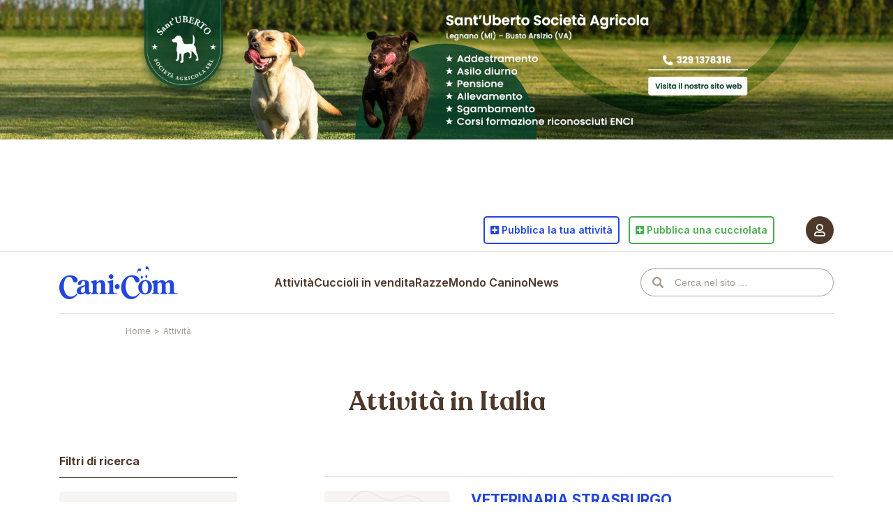

--- FILE ---
content_type: text/html; charset=UTF-8
request_url: https://www.cani.com/attivita/wolf-in-dog-asd/page/378
body_size: 10605
content:
<!-- This page is cached by the Hummingbird Performance plugin v3.18.1 - https://wordpress.org/plugins/hummingbird-performance/. --><!DOCTYPE html>
<html lang="it-IT">
	<head>
		<meta charset="UTF-8" />
		<meta http-equiv="X-UA-Compatible" content="IE=edge" />
		<title>Attività in Italia</title>
		<meta name="viewport" content="width=device-width, initial-scale=1.0, maximum-scale=5.0" />
		<meta name='robots' content='max-image-preview:large' />

<!-- Google Tag Manager for WordPress by gtm4wp.com -->
<script data-cfasync="false" data-pagespeed-no-defer>
	var gtm4wp_datalayer_name = "dataLayer";
	var dataLayer = dataLayer || [];
</script>
<!-- End Google Tag Manager for WordPress by gtm4wp.com --><link rel="canonical" href="https://www.cani.com/attivita/wolf-in-dog-asd/page/378" />
<meta name="description" content="Tutte le Razze di cani, i cani in vendita, le foto delle razze, l&#039;allevamento, l&#039;addestramento, annunci cani, veterinaria, il magazine cinofilo più letto" />
<meta property="og:locale" content="it_IT" />
<meta property="og:type" content="article" />
<meta property="og:title" content="Attività in Italia" />
<meta property="og:description" content="Tutte le Razze di cani, i cani in vendita, le foto delle razze, l&#039;allevamento, l&#039;addestramento, annunci cani, veterinaria, il magazine cinofilo più letto" />
<meta property="og:url" content="https://www.cani.com/attivita/wolf-in-dog-asd/page/378" />
<meta property="og:image" content="https://static.cani.com/themes/cani/images/og-image.png" />
<meta property="og:site_name" content="Cani.com" />
<link rel='dns-prefetch' href='//cdn.iubenda.com' />
<link rel='dns-prefetch' href='//static.cani.com' />
<link rel='dns-prefetch' href='//www.google.com' />
<link rel='dns-prefetch' href='//cdnjs.cloudflare.com' />
<link rel='dns-prefetch' href='//fonts.googleapis.com' />
<link rel='dns-prefetch' href='//pro.fontawesome.com' />
<link href='http://fonts.googleapis.com' rel='preconnect' />
<link href='//fonts.gstatic.com' crossorigin='' rel='preconnect' />
<link rel="alternate" title="oEmbed (JSON)" type="application/json+oembed" href="https://www.cani.com/wp-json/oembed/1.0/embed?url=https%3A%2F%2Fwww.cani.com%2Fattivita" />
<link rel="alternate" title="oEmbed (XML)" type="text/xml+oembed" href="https://www.cani.com/wp-json/oembed/1.0/embed?url=https%3A%2F%2Fwww.cani.com%2Fattivita&#038;format=xml" />
		<style>
			.lazyload,
			.lazyloading {
				max-width: 100%;
			}
		</style>
		<style id='wp-img-auto-sizes-contain-inline-css' type='text/css'>
img:is([sizes=auto i],[sizes^="auto," i]){contain-intrinsic-size:3000px 1500px}
/*# sourceURL=wp-img-auto-sizes-contain-inline-css */
</style>
<style id='classic-theme-styles-inline-css' type='text/css'>
/*! This file is auto-generated */
.wp-block-button__link{color:#fff;background-color:#32373c;border-radius:9999px;box-shadow:none;text-decoration:none;padding:calc(.667em + 2px) calc(1.333em + 2px);font-size:1.125em}.wp-block-file__button{background:#32373c;color:#fff;text-decoration:none}
/*# sourceURL=/wp-includes/css/classic-themes.min.css */
</style>
<link rel="preload" as="style" href="https://fonts.googleapis.com/css2?family=Inter%3Awght%40400%3B600%3B700&#038;display=swap&#038;ver=6.9" /><link rel='stylesheet' id='fonts-css' href='https://fonts.googleapis.com/css2?family=Inter%3Awght%40400%3B600%3B700&#038;display=swap&#038;ver=6.9' type='text/css' media='print' onload='this.media=&#34;all&#34;' />
<link rel='stylesheet' id='cani-css' href='https://static.cani.com/themes/cani/cani.css?v=2.3.6&#038;ver=6.9' type='text/css' media='all' />

<script  type="text/javascript" class=" _iub_cs_skip" type="text/javascript" id="iubenda-head-inline-scripts-0">
/* <![CDATA[ */

var _iub = _iub || [];
_iub.csConfiguration = {"askConsentAtCookiePolicyUpdate":true,"consentOnContinuedBrowsing":false,"cookiePolicyInOtherWindow":true,"countryDetection":true,"enableTcf":true,"floatingPreferencesButtonDisplay":"anchored-bottom-left","gdprAppliesGlobally":false,"invalidateConsentWithoutLog":true,"perPurposeConsent":true,"reloadOnConsent":true,"siteId":2689497,"tcfPurposes":{"1":true,"2":"consent_only","3":"consent_only","4":"consent_only","5":"consent_only","6":"consent_only","7":"consent_only","8":"consent_only","9":"consent_only","10":"consent_only"},"whitelabel":false,"cookiePolicyId":80691949,"lang":"it", "banner":{ "acceptButtonCaptionColor":"#FFFFFF","acceptButtonColor":"#2246DE","acceptButtonDisplay":true,"backgroundColor":"#FFFFFF","brandBackgroundColor":"#FFFFFF","brandTextColor":"#000000","closeButtonDisplay":false,"customizeButtonCaptionColor":"#4D382A","customizeButtonColor":"#F7F4F1","customizeButtonDisplay":true,"explicitWithdrawal":true,"fontSize":"12px","listPurposes":true,"position":"float-bottom-right","rejectButtonDisplay":true,"textColor":"#4D382A" },
        "callback": {
            onPreferenceExpressedOrNotNeeded: function(preference) {
                dataLayer.push({
                    iubenda_ccpa_opted_out: _iub.cs.api.isCcpaOptedOut()
                });
                if (!preference) {
                    dataLayer.push({
                        event: "iubenda_preference_not_needed"
                    });
                } else {
                    if (preference.consent === true) {
                        dataLayer.push({
                            event: "iubenda_consent_given"
                        });
                    } else if (preference.consent === false) {
                        dataLayer.push({
                            event: "iubenda_consent_rejected"
                        });
                    } else if (preference.purposes) {
                        for (var purposeId in preference.purposes) {
                            if (preference.purposes[purposeId]) {
                                dataLayer.push({
                                    event: "iubenda_consent_given_purpose_" + purposeId
                                });
                            }
                        }
                    }
                }
            }
        }
};

//# sourceURL=iubenda-head-inline-scripts-0
/* ]]> */
</script>
<script  type="text/javascript" async="" class=" _iub_cs_skip" type="text/javascript" async='async' src="https://static.cani.com/uploads/hummingbird-assets/d187e4a65e6ef383ebfcdeb91237b6b0.js" id="iubenda-head-scripts-0-js"></script>
<script  type="text/javascript" async="" class=" _iub_cs_skip" type="text/javascript" async='async' src="//cdn.iubenda.com/cs/tcf/safe-tcf-v2.js" id="iubenda-head-scripts-1-js"></script>
<script  type="text/javascript" charset="UTF-8" async="" class=" _iub_cs_skip" type="text/javascript" async='async' src="//cdn.iubenda.com/cs/iubenda_cs.js" id="iubenda-head-scripts-2-js"></script>
<script type="text/javascript" src="https://includes.cani.com/js/jquery/jquery.min.js" id="jquery-core-js"></script>
<script type="text/javascript" async='async' src="https://includes.cani.com/js/jquery/jquery-migrate.min.js" id="jquery-migrate-js"></script>
<link rel="https://api.w.org/" href="https://www.cani.com/wp-json/" /><link rel="alternate" title="JSON" type="application/json" href="https://www.cani.com/wp-json/wp/v2/pages/89859" /><link rel="EditURI" type="application/rsd+xml" title="RSD" href="https://www.cani.com/xmlrpc.php?rsd" />
<meta name="generator" content="WordPress 6.9" />
<link rel='shortlink' href='https://www.cani.com/?p=89859' />

<!-- Google Tag Manager for WordPress by gtm4wp.com -->
<!-- GTM Container placement set to automatic -->
<script data-cfasync="false" data-pagespeed-no-defer type="text/javascript">
	var dataLayer_content = {"pagePostType":"page","pagePostType2":"single-page","pagePostAuthor":"canidi-admin"};
	dataLayer.push( dataLayer_content );
</script>
<script data-cfasync="false" data-pagespeed-no-defer type="text/javascript">
(function(w,d,s,l,i){w[l]=w[l]||[];w[l].push({'gtm.start':
new Date().getTime(),event:'gtm.js'});var f=d.getElementsByTagName(s)[0],
j=d.createElement(s),dl=l!='dataLayer'?'&l='+l:'';j.async=true;j.src=
'//www.googletagmanager.com/gtm.js?id='+i+dl;f.parentNode.insertBefore(j,f);
})(window,document,'script','dataLayer','GTM-5CXGQNJ');
</script>
<!-- End Google Tag Manager for WordPress by gtm4wp.com -->		<script>
			document.documentElement.className = document.documentElement.className.replace('no-js', 'js');
		</script>
				<style>
			.no-js img.lazyload {
				display: none;
			}

			figure.wp-block-image img.lazyloading {
				min-width: 150px;
			}

			.lazyload,
			.lazyloading {
				--smush-placeholder-width: 100px;
				--smush-placeholder-aspect-ratio: 1/1;
				width: var(--smush-image-width, var(--smush-placeholder-width)) !important;
				aspect-ratio: var(--smush-image-aspect-ratio, var(--smush-placeholder-aspect-ratio)) !important;
			}

						.lazyload, .lazyloading {
				opacity: 0;
			}

			.lazyloaded {
				opacity: 1;
				transition: opacity 400ms;
				transition-delay: 0ms;
			}

					</style>
		<link rel="apple-touch-icon" sizes="180x180" href="/apple-icon-180x180.png" />
	<link rel="icon" type="image/png" sizes="32x32" href="/favicon-32x32.png" />
	<link rel="icon" type="image/png" sizes="16x16" href="/favicon-16x16.png" />
	<meta name="msapplication-TileColor" content="#a69b92" />
	<meta name="theme-color" content="#ffffff" />	<style id='global-styles-inline-css' type='text/css'>
:root{--wp--preset--aspect-ratio--square: 1;--wp--preset--aspect-ratio--4-3: 4/3;--wp--preset--aspect-ratio--3-4: 3/4;--wp--preset--aspect-ratio--3-2: 3/2;--wp--preset--aspect-ratio--2-3: 2/3;--wp--preset--aspect-ratio--16-9: 16/9;--wp--preset--aspect-ratio--9-16: 9/16;--wp--preset--color--black: #000000;--wp--preset--color--cyan-bluish-gray: #abb8c3;--wp--preset--color--white: #ffffff;--wp--preset--color--pale-pink: #f78da7;--wp--preset--color--vivid-red: #cf2e2e;--wp--preset--color--luminous-vivid-orange: #ff6900;--wp--preset--color--luminous-vivid-amber: #fcb900;--wp--preset--color--light-green-cyan: #7bdcb5;--wp--preset--color--vivid-green-cyan: #00d084;--wp--preset--color--pale-cyan-blue: #8ed1fc;--wp--preset--color--vivid-cyan-blue: #0693e3;--wp--preset--color--vivid-purple: #9b51e0;--wp--preset--gradient--vivid-cyan-blue-to-vivid-purple: linear-gradient(135deg,rgb(6,147,227) 0%,rgb(155,81,224) 100%);--wp--preset--gradient--light-green-cyan-to-vivid-green-cyan: linear-gradient(135deg,rgb(122,220,180) 0%,rgb(0,208,130) 100%);--wp--preset--gradient--luminous-vivid-amber-to-luminous-vivid-orange: linear-gradient(135deg,rgb(252,185,0) 0%,rgb(255,105,0) 100%);--wp--preset--gradient--luminous-vivid-orange-to-vivid-red: linear-gradient(135deg,rgb(255,105,0) 0%,rgb(207,46,46) 100%);--wp--preset--gradient--very-light-gray-to-cyan-bluish-gray: linear-gradient(135deg,rgb(238,238,238) 0%,rgb(169,184,195) 100%);--wp--preset--gradient--cool-to-warm-spectrum: linear-gradient(135deg,rgb(74,234,220) 0%,rgb(151,120,209) 20%,rgb(207,42,186) 40%,rgb(238,44,130) 60%,rgb(251,105,98) 80%,rgb(254,248,76) 100%);--wp--preset--gradient--blush-light-purple: linear-gradient(135deg,rgb(255,206,236) 0%,rgb(152,150,240) 100%);--wp--preset--gradient--blush-bordeaux: linear-gradient(135deg,rgb(254,205,165) 0%,rgb(254,45,45) 50%,rgb(107,0,62) 100%);--wp--preset--gradient--luminous-dusk: linear-gradient(135deg,rgb(255,203,112) 0%,rgb(199,81,192) 50%,rgb(65,88,208) 100%);--wp--preset--gradient--pale-ocean: linear-gradient(135deg,rgb(255,245,203) 0%,rgb(182,227,212) 50%,rgb(51,167,181) 100%);--wp--preset--gradient--electric-grass: linear-gradient(135deg,rgb(202,248,128) 0%,rgb(113,206,126) 100%);--wp--preset--gradient--midnight: linear-gradient(135deg,rgb(2,3,129) 0%,rgb(40,116,252) 100%);--wp--preset--font-size--small: 13px;--wp--preset--font-size--medium: 20px;--wp--preset--font-size--large: 36px;--wp--preset--font-size--x-large: 42px;--wp--preset--spacing--20: 0.44rem;--wp--preset--spacing--30: 0.67rem;--wp--preset--spacing--40: 1rem;--wp--preset--spacing--50: 1.5rem;--wp--preset--spacing--60: 2.25rem;--wp--preset--spacing--70: 3.38rem;--wp--preset--spacing--80: 5.06rem;--wp--preset--shadow--natural: 6px 6px 9px rgba(0, 0, 0, 0.2);--wp--preset--shadow--deep: 12px 12px 50px rgba(0, 0, 0, 0.4);--wp--preset--shadow--sharp: 6px 6px 0px rgba(0, 0, 0, 0.2);--wp--preset--shadow--outlined: 6px 6px 0px -3px rgb(255, 255, 255), 6px 6px rgb(0, 0, 0);--wp--preset--shadow--crisp: 6px 6px 0px rgb(0, 0, 0);}:where(.is-layout-flex){gap: 0.5em;}:where(.is-layout-grid){gap: 0.5em;}body .is-layout-flex{display: flex;}.is-layout-flex{flex-wrap: wrap;align-items: center;}.is-layout-flex > :is(*, div){margin: 0;}body .is-layout-grid{display: grid;}.is-layout-grid > :is(*, div){margin: 0;}:where(.wp-block-columns.is-layout-flex){gap: 2em;}:where(.wp-block-columns.is-layout-grid){gap: 2em;}:where(.wp-block-post-template.is-layout-flex){gap: 1.25em;}:where(.wp-block-post-template.is-layout-grid){gap: 1.25em;}.has-black-color{color: var(--wp--preset--color--black) !important;}.has-cyan-bluish-gray-color{color: var(--wp--preset--color--cyan-bluish-gray) !important;}.has-white-color{color: var(--wp--preset--color--white) !important;}.has-pale-pink-color{color: var(--wp--preset--color--pale-pink) !important;}.has-vivid-red-color{color: var(--wp--preset--color--vivid-red) !important;}.has-luminous-vivid-orange-color{color: var(--wp--preset--color--luminous-vivid-orange) !important;}.has-luminous-vivid-amber-color{color: var(--wp--preset--color--luminous-vivid-amber) !important;}.has-light-green-cyan-color{color: var(--wp--preset--color--light-green-cyan) !important;}.has-vivid-green-cyan-color{color: var(--wp--preset--color--vivid-green-cyan) !important;}.has-pale-cyan-blue-color{color: var(--wp--preset--color--pale-cyan-blue) !important;}.has-vivid-cyan-blue-color{color: var(--wp--preset--color--vivid-cyan-blue) !important;}.has-vivid-purple-color{color: var(--wp--preset--color--vivid-purple) !important;}.has-black-background-color{background-color: var(--wp--preset--color--black) !important;}.has-cyan-bluish-gray-background-color{background-color: var(--wp--preset--color--cyan-bluish-gray) !important;}.has-white-background-color{background-color: var(--wp--preset--color--white) !important;}.has-pale-pink-background-color{background-color: var(--wp--preset--color--pale-pink) !important;}.has-vivid-red-background-color{background-color: var(--wp--preset--color--vivid-red) !important;}.has-luminous-vivid-orange-background-color{background-color: var(--wp--preset--color--luminous-vivid-orange) !important;}.has-luminous-vivid-amber-background-color{background-color: var(--wp--preset--color--luminous-vivid-amber) !important;}.has-light-green-cyan-background-color{background-color: var(--wp--preset--color--light-green-cyan) !important;}.has-vivid-green-cyan-background-color{background-color: var(--wp--preset--color--vivid-green-cyan) !important;}.has-pale-cyan-blue-background-color{background-color: var(--wp--preset--color--pale-cyan-blue) !important;}.has-vivid-cyan-blue-background-color{background-color: var(--wp--preset--color--vivid-cyan-blue) !important;}.has-vivid-purple-background-color{background-color: var(--wp--preset--color--vivid-purple) !important;}.has-black-border-color{border-color: var(--wp--preset--color--black) !important;}.has-cyan-bluish-gray-border-color{border-color: var(--wp--preset--color--cyan-bluish-gray) !important;}.has-white-border-color{border-color: var(--wp--preset--color--white) !important;}.has-pale-pink-border-color{border-color: var(--wp--preset--color--pale-pink) !important;}.has-vivid-red-border-color{border-color: var(--wp--preset--color--vivid-red) !important;}.has-luminous-vivid-orange-border-color{border-color: var(--wp--preset--color--luminous-vivid-orange) !important;}.has-luminous-vivid-amber-border-color{border-color: var(--wp--preset--color--luminous-vivid-amber) !important;}.has-light-green-cyan-border-color{border-color: var(--wp--preset--color--light-green-cyan) !important;}.has-vivid-green-cyan-border-color{border-color: var(--wp--preset--color--vivid-green-cyan) !important;}.has-pale-cyan-blue-border-color{border-color: var(--wp--preset--color--pale-cyan-blue) !important;}.has-vivid-cyan-blue-border-color{border-color: var(--wp--preset--color--vivid-cyan-blue) !important;}.has-vivid-purple-border-color{border-color: var(--wp--preset--color--vivid-purple) !important;}.has-vivid-cyan-blue-to-vivid-purple-gradient-background{background: var(--wp--preset--gradient--vivid-cyan-blue-to-vivid-purple) !important;}.has-light-green-cyan-to-vivid-green-cyan-gradient-background{background: var(--wp--preset--gradient--light-green-cyan-to-vivid-green-cyan) !important;}.has-luminous-vivid-amber-to-luminous-vivid-orange-gradient-background{background: var(--wp--preset--gradient--luminous-vivid-amber-to-luminous-vivid-orange) !important;}.has-luminous-vivid-orange-to-vivid-red-gradient-background{background: var(--wp--preset--gradient--luminous-vivid-orange-to-vivid-red) !important;}.has-very-light-gray-to-cyan-bluish-gray-gradient-background{background: var(--wp--preset--gradient--very-light-gray-to-cyan-bluish-gray) !important;}.has-cool-to-warm-spectrum-gradient-background{background: var(--wp--preset--gradient--cool-to-warm-spectrum) !important;}.has-blush-light-purple-gradient-background{background: var(--wp--preset--gradient--blush-light-purple) !important;}.has-blush-bordeaux-gradient-background{background: var(--wp--preset--gradient--blush-bordeaux) !important;}.has-luminous-dusk-gradient-background{background: var(--wp--preset--gradient--luminous-dusk) !important;}.has-pale-ocean-gradient-background{background: var(--wp--preset--gradient--pale-ocean) !important;}.has-electric-grass-gradient-background{background: var(--wp--preset--gradient--electric-grass) !important;}.has-midnight-gradient-background{background: var(--wp--preset--gradient--midnight) !important;}.has-small-font-size{font-size: var(--wp--preset--font-size--small) !important;}.has-medium-font-size{font-size: var(--wp--preset--font-size--medium) !important;}.has-large-font-size{font-size: var(--wp--preset--font-size--large) !important;}.has-x-large-font-size{font-size: var(--wp--preset--font-size--x-large) !important;}
/*# sourceURL=global-styles-inline-css */
</style>
</head>
	<body data-language-code="it" class="paged wp-singular page-template page-template-templates page-template-tpl-search-professional page-template-templatestpl-search-professional-php page page-id-89859 paged-378 page-paged-378 wp-theme-cani">
		<div data-remote="/site/banner/show/professional/skin" data-inview="false" style="min-height: 300px;"></div>		<div id="page">
			<input type="checkbox" id="menu-trigger" />
			<header id="header">
				<div data-sticky="glue"></div>
				<div class="menu-backdrop" data-sticky="sticker"></div>
				<div class="container">
					<nav id="user">
						<a href="#" data-login="required">
							<span class="user-icon">
								<i class="far fa-user"></i>
							</span>
													</a>
											</nav>
					<div data-sticky="glue"></div>
					<nav id="site" data-sticky="sticker">
						<div class="container">
							<label for="menu-trigger"></label>
							<a id="logo" href="https://www.cani.com/">Cani.com</a>
							<input type="checkbox" id="submenu-trigger" />
							<ul id="menu" class="menu"><li id="menu-item-98479" class="section-blue menu-item menu-item-type-post_type_archive menu-item-object-professional menu-item-has-children menu-item-98479"><a href="https://www.cani.com/attivita">Attività</a><input type="checkbox" id="menu-item-submenu-98479" /><label class="menu-item" for="menu-item-submenu-98479">Attività</label><label class="submenu-header" for="menu-item-submenu-98479">Attività</label>
<ul class="dropdown">
	<li id="menu-item-24" class="menu-item menu-item-type-taxonomy menu-item-object-type menu-item-24"><a href="https://www.cani.com/allevatori">Allevatori</a></li>
	<li id="menu-item-25" class="menu-item menu-item-type-taxonomy menu-item-object-type menu-item-25"><a href="https://www.cani.com/addestratori">Addestratori di cani</a></li>
	<li id="menu-item-26" class="menu-item menu-item-type-taxonomy menu-item-object-type menu-item-26"><a href="https://www.cani.com/cliniche-e-veterinari">Cliniche e veterinari</a></li>
	<li id="menu-item-89666" class="menu-item menu-item-type-taxonomy menu-item-object-type menu-item-89666"><a href="https://www.cani.com/pensioni">Pensioni</a></li>
</ul>
</li>
<li id="menu-item-89733" class="section-green menu-item menu-item-type-post_type menu-item-object-page menu-item-89733"><a href="https://www.cani.com/cuccioli-in-vendita">Cuccioli in vendita</a></li>
<li id="menu-item-96631" class="section-orange menu-item menu-item-type-post_type menu-item-object-page menu-item-has-children menu-item-96631"><a href="https://www.cani.com/razze">Razze</a><input type="checkbox" id="menu-item-submenu-96631" /><label class="menu-item" for="menu-item-submenu-96631">Razze</label><label class="submenu-header" for="menu-item-submenu-96631">Razze</label>
<ul class="dropdown">
	<li id="menu-item-81666" class="menu-item menu-item-type-post_type menu-item-object-page menu-item-81666"><a href="https://www.cani.com/razze">Elenco delle razze</a></li>
	<li id="menu-item-89535" class="menu-item menu-item-type-post_type menu-item-object-page menu-item-89535"><a href="https://www.cani.com/confronta-le-razze">Confronta le razze</a></li>
	<li id="menu-item-89538" class="menu-item menu-item-type-post_type menu-item-object-page menu-item-89538"><a href="https://www.cani.com/trova-la-tua-razza-ideale">Trova la tua razza ideale</a></li>
</ul>
</li>
<li id="menu-item-96266" class="section-orange menu-item menu-item-type-post_type_archive menu-item-object-canine_post menu-item-has-children menu-item-96266"><a href="https://www.cani.com/mondo-canino/articoli">Mondo Canino</a><input type="checkbox" id="menu-item-submenu-96266" /><label class="menu-item" for="menu-item-submenu-96266">Mondo Canino</label><label class="submenu-header" for="menu-item-submenu-96266">Mondo Canino</label>
<ul class="dropdown">
	<li id="menu-item-90023" class="menu-item menu-item-type-taxonomy menu-item-object-canine_category menu-item-90023"><a href="https://www.cani.com/mondo-canino/categorie/alimentazione">Alimentazione</a></li>
	<li id="menu-item-90025" class="menu-item menu-item-type-taxonomy menu-item-object-canine_category menu-item-90025"><a href="https://www.cani.com/mondo-canino/categorie/educazione-e-comportamento">Educazione e Comportamento</a></li>
	<li id="menu-item-90026" class="menu-item menu-item-type-taxonomy menu-item-object-canine_category menu-item-90026"><a href="https://www.cani.com/mondo-canino/categorie/salute-e-benessere">Salute e Benessere</a></li>
	<li id="menu-item-96269" class="menu-item menu-item-type-taxonomy menu-item-object-canine_category menu-item-96269"><a href="https://www.cani.com/mondo-canino/categorie/veterinaria-e-riproduzione">Veterinaria e Riproduzione</a></li>
<li class="spacer"></li>	<li id="menu-item-96271" class="menu-item menu-item-type-taxonomy menu-item-object-canine_category menu-item-96271"><a href="https://www.cani.com/mondo-canino/categorie/normative">Normative</a></li>
	<li id="menu-item-50" class="menu-item menu-item-type-post_type menu-item-object-page menu-item-50"><a href="https://www.cani.com/mondo-canino/parere-legale">Parere legale</a></li>
<li class="spacer"></li>	<li id="menu-item-85" class="menu-item menu-item-type-post_type_archive menu-item-object-club menu-item-85"><a href="https://www.cani.com/mondo-canino/club-cinofili">Club cinofili</a></li>
</ul>
</li>
<li id="menu-item-96267" class="section-blue menu-item menu-item-type-post_type_archive menu-item-object-news_post menu-item-96267"><a href="https://www.cani.com/news">News</a></li>
</ul>							<input type="checkbox" id="search-trigger" />
							<form id="search" method="get" action="/">
								<input type="text" name="s" value="" placeholder="Cerca nel sito …" />
							</form>
							<label for="search-trigger">
								<i class="fas fa-search"></i>
							</label>
															<a id="user-login" href="#" data-login="required" title="Accedi al portale Cani.com">
									<span class="user-icon">
										<i class="far fa-user"></i>
									</span>
								</a>
													</div>
					</nav>
											<nav id="actions">
							<div id="actions-intro" class="d-block d-md-none">Pubblica su cani.com</div>
							<ul>
								<li>
									<a href="https://www.cani.com/pubblica-la-tua-attivita" class="btn btn-outline btn-blue">
										<i class="fas fa-plus-square"></i>
										<span><span class="d-none d-md-inline-block">Pubblica&nbsp;</span>la tua attività</span>
									</a>
								</li>
								<li>
									<a href="https://www.cani.com/pubblica-una-cucciolata" class="btn btn-outline btn-green">
										<i class="fas fa-plus-square"></i>
										<span><span class="d-none d-md-inline-block">Pubblica&nbsp;</span>una cucciolata</span>
									</a>
								</li>
							</ul>
						</nav>
						<div id="tech-support">
							<a href="https://www.cani.com/supporto-tecnico"><i class="fas fa-headset"></i> Supporto Tecnico</a>
							<a href="mailto:pannello@cani.com"><i class="far fa-bullhorn"></i> Pubblicità</a>
						</div>
									</div>
			</header>
			<div id="breadcrumb">
				<div class="container">
					<div class="row justify-content-center">
						<div class="col-12 col-md-10"><ol id="breadcrumb-nav" class="breadcrumb breadcrumb--standard" itemscope itemtype="https://schema.org/BreadcrumbList"><li itemprop="itemListElement" itemscope itemtype="https://schema.org/ListItem" class="item-home"><a itemprop="item" href="https://www.cani.com" class="bread-home"><span itemprop="name">Home</span></a><meta itemprop="position" content="1" /></li><li class="separator separator-home">&gt;</li><li itemprop="itemListElement" itemscope itemtype="https://schema.org/ListItem" class="item-current item-89859"><a itemprop="item" href="#" class="bread-current bread-89859"><span itemprop="name">Attività</span></a><meta itemprop="position" content="2" /></li></ol></div>
					</div>
				</div>
			</div>
			<section id="page-content">
<section id="cerca-attivita" class="pb-3 pb-md-7">
<div class="container">
		<div class="row justify-content-center">
			<div class="col-12 col-xxxl-10">
				<h1 class="mb-3 mb-md-6">Attività in Italia</h1>
				<div class="row">
					<div class="col-12 col-md-3">
						<fieldset class="content-box no-padding" data-sticky-top="130">
							<legend>Filtri di ricerca</legend>
							<form method="post" action="/site/professional/search" class="brown-form">
								<div class="input-field select-field">
									<label for="professional-type">Cosa cerchi?</label>
									<select id="professional-type" name="search_type" data-select="true" data-placeholder="Scegli dall&#039;elenco…">
										<option value="">Scegli dall'elenco…</option>
																					<option value="addestratori">Addestratori di cani</option>
																					<option value="allevatori">Allevatori</option>
																					<option value="aree-sgambamento">Aree sgambamento</option>
																					<option value="asili">Asili</option>
																					<option value="cliniche-e-veterinari">Cliniche e veterinari</option>
																					<option value="pensioni">Pensioni</option>
																			</select>
								</div>
								<div class="input-field select-field">
									<label for="professional-where">Dove?</label>
									<select id="professional-where" name="search_where" data-select="true" data-placeholder="Scegli dall&#039;elenco…">
										<option value="">Scegli dall'elenco…</option>
										<option value="region:abruzzo" data-type="region">Abruzzo</option><option value="province:CH" data-type="province">Chieti</option><option value="province:AQ" data-type="province">L'Aquila</option><option value="province:PE" data-type="province">Pescara</option><option value="province:TE" data-type="province">Teramo</option><option value="region:basilicata" data-type="region">Basilicata</option><option value="province:MT" data-type="province">Matera</option><option value="province:PZ" data-type="province">Potenza</option><option value="region:calabria" data-type="region">Calabria</option><option value="province:CZ" data-type="province">Catanzaro</option><option value="province:CS" data-type="province">Cosenza</option><option value="province:KR" data-type="province">Crotone</option><option value="province:RC" data-type="province">Reggio Calabria</option><option value="province:VV" data-type="province">Vibo Valentia</option><option value="region:campania" data-type="region">Campania</option><option value="province:AV" data-type="province">Avellino</option><option value="province:BN" data-type="province">Benevento</option><option value="province:CE" data-type="province">Caserta</option><option value="province:NA" data-type="province">Napoli</option><option value="province:SA" data-type="province">Salerno</option><option value="region:emilia-romagna" data-type="region">Emilia-Romagna</option><option value="province:BO" data-type="province">Bologna</option><option value="province:FE" data-type="province">Ferrara</option><option value="province:FC" data-type="province">Forlì-Cesena</option><option value="province:MO" data-type="province">Modena</option><option value="province:PR" data-type="province">Parma</option><option value="province:PC" data-type="province">Piacenza</option><option value="province:RA" data-type="province">Ravenna</option><option value="province:RE" data-type="province">Reggio nell'Emilia</option><option value="province:RN" data-type="province">Rimini</option><option value="region:friuli-venezia-giulia" data-type="region">Friuli-Venezia Giulia</option><option value="province:GO" data-type="province">Gorizia</option><option value="province:PN" data-type="province">Pordenone</option><option value="province:TS" data-type="province">Trieste</option><option value="province:UD" data-type="province">Udine</option><option value="region:lazio" data-type="region">Lazio</option><option value="province:FR" data-type="province">Frosinone</option><option value="province:LT" data-type="province">Latina</option><option value="province:RI" data-type="province">Rieti</option><option value="province:RM" data-type="province">Roma</option><option value="province:VT" data-type="province">Viterbo</option><option value="region:liguria" data-type="region">Liguria</option><option value="province:GE" data-type="province">Genova</option><option value="province:IM" data-type="province">Imperia</option><option value="province:SP" data-type="province">La Spezia</option><option value="province:SV" data-type="province">Savona</option><option value="region:lombardia" data-type="region">Lombardia</option><option value="province:BG" data-type="province">Bergamo</option><option value="province:BS" data-type="province">Brescia</option><option value="province:CO" data-type="province">Como</option><option value="province:CR" data-type="province">Cremona</option><option value="province:LC" data-type="province">Lecco</option><option value="province:LO" data-type="province">Lodi</option><option value="province:MN" data-type="province">Mantova</option><option value="province:MI" data-type="province">Milano</option><option value="province:MB" data-type="province">Monza e Brianza</option><option value="province:PV" data-type="province">Pavia</option><option value="province:SO" data-type="province">Sondrio</option><option value="province:VA" data-type="province">Varese</option><option value="region:marche" data-type="region">Marche</option><option value="province:AN" data-type="province">Ancona</option><option value="province:AP" data-type="province">Ascoli Piceno</option><option value="province:FM" data-type="province">Fermo</option><option value="province:MC" data-type="province">Macerata</option><option value="province:PU" data-type="province">Pesaro e Urbino</option><option value="region:molise" data-type="region">Molise</option><option value="province:CB" data-type="province">Campobasso</option><option value="province:IS" data-type="province">Isernia</option><option value="region:piemonte" data-type="region">Piemonte</option><option value="province:AL" data-type="province">Alessandria</option><option value="province:AT" data-type="province">Asti</option><option value="province:BI" data-type="province">Biella</option><option value="province:CN" data-type="province">Cuneo</option><option value="province:NO" data-type="province">Novara</option><option value="province:TO" data-type="province">Torino</option><option value="province:VB" data-type="province">Verbano-Cusio-Ossola</option><option value="province:VC" data-type="province">Vercelli</option><option value="region:puglia" data-type="region">Puglia</option><option value="province:BA" data-type="province">Bari</option><option value="province:BT" data-type="province">Barletta-Andria-Trani</option><option value="province:BR" data-type="province">Brindisi</option><option value="province:FG" data-type="province">Foggia</option><option value="province:LE" data-type="province">Lecce</option><option value="province:TA" data-type="province">Taranto</option><option value="region:sardegna" data-type="region">Sardegna</option><option value="province:CA" data-type="province">Cagliari</option><option value="province:NU" data-type="province">Nuoro</option><option value="province:OR" data-type="province">Oristano</option><option value="province:SS" data-type="province">Sassari</option><option value="province:SU" data-type="province">Sud Sardegna</option><option value="region:sicilia" data-type="region">Sicilia</option><option value="province:AG" data-type="province">Agrigento</option><option value="province:CL" data-type="province">Caltanissetta</option><option value="province:CT" data-type="province">Catania</option><option value="province:EN" data-type="province">Enna</option><option value="province:ME" data-type="province">Messina</option><option value="province:PA" data-type="province">Palermo</option><option value="province:RG" data-type="province">Ragusa</option><option value="province:SR" data-type="province">Siracusa</option><option value="province:TP" data-type="province">Trapani</option><option value="region:toscana" data-type="region">Toscana</option><option value="province:AR" data-type="province">Arezzo</option><option value="province:FI" data-type="province">Firenze</option><option value="province:GR" data-type="province">Grosseto</option><option value="province:LI" data-type="province">Livorno</option><option value="province:LU" data-type="province">Lucca</option><option value="province:MS" data-type="province">Massa-Carrara</option><option value="province:PI" data-type="province">Pisa</option><option value="province:PT" data-type="province">Pistoia</option><option value="province:PO" data-type="province">Prato</option><option value="province:SI" data-type="province">Siena</option><option value="region:trentino-alto-adige" data-type="region">Trentino-Alto Adige</option><option value="province:BZ" data-type="province">Bolzano</option><option value="province:TN" data-type="province">Trento</option><option value="region:umbria" data-type="region">Umbria</option><option value="province:PG" data-type="province">Perugia</option><option value="province:TR" data-type="province">Terni</option><option value="region:valle-d-aosta" data-type="region">Valle d'Aosta</option><option value="province:AO" data-type="province">Aosta</option><option value="region:veneto" data-type="region">Veneto</option><option value="province:BL" data-type="province">Belluno</option><option value="province:PD" data-type="province">Padova</option><option value="province:RO" data-type="province">Rovigo</option><option value="province:TV" data-type="province">Treviso</option><option value="province:VE" data-type="province">Venezia</option><option value="province:VR" data-type="province">Verona</option><option value="province:VI" data-type="province">Vicenza</option>									</select>
								</div>
								<input type="submit" class="btn btn-submit btn-blue btn-full" value="Cerca" />
							</form>
							<div data-remote="/site/banner/show/professional/300x250" data-inview="true" style="min-height: 300px;"></div>						</fieldset>
					</div>
					<div class="col-12 col-md-8 offset-md-1">
						<div class="list-options"></div>
													<ul class="search-results">
																	<li><a class="professional-block" href="https://www.cani.com/pensioni/veterinaria-strasburgo/">
	<div class="professional-logo">
		<figure>
							<span class="placeholder"></span>
					</figure>
	</div>
	<div class="professional-info">
		<h4 class="text-blue">
			VETERINARIA STRASBURGO					</h4>
		<div class="professional-details">
			<div class="professional-location">
				Palermo (PA)			</div>
			<ul class="professional-certifications">
							</ul>
		</div>
			</div>
</a></li>
																	<li><a class="professional-block" href="https://www.cani.com/pensioni/veterinaria-vigna-murata/">
	<div class="professional-logo">
		<figure>
							<span class="placeholder"></span>
					</figure>
	</div>
	<div class="professional-info">
		<h4 class="text-blue">
			VETERINARIA VIGNA MURATA					</h4>
		<div class="professional-details">
			<div class="professional-location">
				ROMA (RM)			</div>
			<ul class="professional-certifications">
							</ul>
		</div>
			</div>
</a></li>
																	<li><a class="professional-block" href="https://www.cani.com/pensioni/veterinario/">
	<div class="professional-logo">
		<figure>
							<span class="placeholder"></span>
					</figure>
	</div>
	<div class="professional-info">
		<h4 class="text-blue">
			Veterinario					</h4>
		<div class="professional-details">
			<div class="professional-location">
				Agrigento (AG)			</div>
			<ul class="professional-certifications">
							</ul>
		</div>
			</div>
</a></li>
																	<li><a class="professional-block" href="https://www.cani.com/pensioni/veterinario-2/">
	<div class="professional-logo">
		<figure>
							<span class="placeholder"></span>
					</figure>
	</div>
	<div class="professional-info">
		<h4 class="text-blue">
			Veterinario					</h4>
		<div class="professional-details">
			<div class="professional-location">
				Alba Adriatica (TE)			</div>
			<ul class="professional-certifications">
							</ul>
		</div>
			</div>
</a></li>
																	<li><a class="professional-block" href="https://www.cani.com/pensioni/veterinario-3/">
	<div class="professional-logo">
		<figure>
							<span class="placeholder"></span>
					</figure>
	</div>
	<div class="professional-info">
		<h4 class="text-blue">
			Veterinario					</h4>
		<div class="professional-details">
			<div class="professional-location">
				Ancona (AN)			</div>
			<ul class="professional-certifications">
							</ul>
		</div>
			</div>
</a></li>
																	<li><a class="professional-block" href="https://www.cani.com/pensioni/veterinario-4/">
	<div class="professional-logo">
		<figure>
							<span class="placeholder"></span>
					</figure>
	</div>
	<div class="professional-info">
		<h4 class="text-blue">
			Veterinario					</h4>
		<div class="professional-details">
			<div class="professional-location">
				Ariano Irpino (AV)			</div>
			<ul class="professional-certifications">
							</ul>
		</div>
			</div>
</a></li>
																	<li><a class="professional-block" href="https://www.cani.com/pensioni/veterinario-5/">
	<div class="professional-logo">
		<figure>
							<span class="placeholder"></span>
					</figure>
	</div>
	<div class="professional-info">
		<h4 class="text-blue">
			Veterinario					</h4>
		<div class="professional-details">
			<div class="professional-location">
				Ascoli Piceno (AP)			</div>
			<ul class="professional-certifications">
							</ul>
		</div>
			</div>
</a></li>
																	<li><a class="professional-block" href="https://www.cani.com/pensioni/veterinario-6/">
	<div class="professional-logo">
		<figure>
							<span class="placeholder"></span>
					</figure>
	</div>
	<div class="professional-info">
		<h4 class="text-blue">
			Veterinario					</h4>
		<div class="professional-details">
			<div class="professional-location">
				Asti (AT)			</div>
			<ul class="professional-certifications">
							</ul>
		</div>
			</div>
</a></li>
																	<li><a class="professional-block" href="https://www.cani.com/pensioni/veterinario-7/">
	<div class="professional-logo">
		<figure>
							<span class="placeholder"></span>
					</figure>
	</div>
	<div class="professional-info">
		<h4 class="text-blue">
			Veterinario					</h4>
		<div class="professional-details">
			<div class="professional-location">
				Augusta (SR)			</div>
			<ul class="professional-certifications">
							</ul>
		</div>
			</div>
</a></li>
																	<li><a class="professional-block" href="https://www.cani.com/pensioni/veterinario-8/">
	<div class="professional-logo">
		<figure>
							<span class="placeholder"></span>
					</figure>
	</div>
	<div class="professional-info">
		<h4 class="text-blue">
			Veterinario					</h4>
		<div class="professional-details">
			<div class="professional-location">
				Aversa (CE)			</div>
			<ul class="professional-certifications">
							</ul>
		</div>
			</div>
</a></li>
															</ul>
							<div class="pagination pagination-blue"><a class="prev page-numbers" href="https://www.cani.com/attivita/wolf-in-dog-asd/page/377"><i class="far fa-angle-left"></i></a>
<a class="page-numbers" href="https://www.cani.com/attivita/wolf-in-dog-asd/">1</a>
<span class="page-numbers dots">&hellip;</span>
<a class="page-numbers" href="https://www.cani.com/attivita/wolf-in-dog-asd/page/376">376</a>
<a class="page-numbers" href="https://www.cani.com/attivita/wolf-in-dog-asd/page/377">377</a>
<span aria-current="page" class="page-numbers current">378</span>
<a class="page-numbers" href="https://www.cani.com/attivita/wolf-in-dog-asd/page/379">379</a>
<a class="page-numbers" href="https://www.cani.com/attivita/wolf-in-dog-asd/page/380">380</a>
<span class="page-numbers dots">&hellip;</span>
<a class="page-numbers" href="https://www.cani.com/attivita/wolf-in-dog-asd/page/404">404</a>
<a class="next page-numbers" href="https://www.cani.com/attivita/wolf-in-dog-asd/page/379"><i class="far fa-angle-right"></i></a></div>
											</div>
				</div>
			</div>
		</div>
	</div>
</section><section id="confronta-descrizione" class="v-solid-100 description-section">
	<div class="container">
		<div class="row justify-content-center">
			<div class="col-12 col-xxl-6">
				<div class="py-3 py-md-8">
									</div>
			</div>
		</div>
	</div>
</section>			</section>
			<footer id="footer">
				<div class="container">
					<div class="row justify-content-center">
						<div class="col-12 col-md-8">
							<div class="row">
								<div class="col-12 col-md-3">
									<a href="https://www.cani.com/" class="logo">Cani.com</a>
								</div>
								<div class="col-12 col-md-3">
									<ul class="links">
										<li><a href="https://www.cani.com/chi-siamo">Chi Siamo</a></li>
										<li><a href="https://www.cani.com/attivita">Elenco attività</a></li>
										<li class="big mt-3 mt-md-4"><a href="https://www.cani.com/supporto-tecnico"><i class="fas fa-headset"></i> Supporto Tecnico</a></li>
										<li class="big mt-3 mt-md-4"><a href="mailto:pannello@cani.com"><i class="far fa-bullhorn"></i> Pubblicità</a></li>
									</ul>
								</div>
								<div class="col-12 col-md-3">
									<ul class="links">
										<li><a href="https://www.cani.com/condizioni-duso">Condizioni d&#8217;Uso</a></li>
										<li><a href="https://www.iubenda.com/privacy-policy/80691949" class="iubenda-nostyle no-brand iubenda-noiframe iubenda-embed iubenda-noiframe" title="Privacy">Privacy</a> - <a href="https://www.iubenda.com/privacy-policy/80691949/cookie-policy" class="iubenda-nostyle no-brand iubenda-noiframe iubenda-embed iubenda-noiframe" title="Cookie">Cookie</a></li>
										<li><a href="https://www.cani.com/copyright">Copyright</a></li>
									</ul>
								</div>
								<div class="col-12 col-md-3">
									<ul class="links">
										<li><a href="https://www.facebook.com/portalecani/" target="_blank"><i class="fab fa-facebook-f"></i> Seguici su Facebook</a></li>
										<li><a href="https://www.instagram.com/canipuntocom/" target="_blank"><i class="fab fa-instagram"></i> Seguici su Instagram</a></li>
									</ul>
								</div>
							</div>
							<p class="copyright">
								<span>© Copyright Cani.com 2025 - All Rights Reserved - Sant’Uberto Società Agricola srl - P.IVA 08155680963</span>
								<span>Made with ❤ by <a href="http://hand-factory.com/" target="_blank">Hand Factory</a></span>
							</p>
						</div>
					</div>
				</div>
			</footer>
		</div>
		<script type="speculationrules">
{"prefetch":[{"source":"document","where":{"and":[{"href_matches":"/*"},{"not":{"href_matches":["/wp-*.php","/wp-admin/*","/uploads/*","/*","/plugins/*","/themes/cani/*","/*\\?(.+)"]}},{"not":{"selector_matches":"a[rel~=\"nofollow\"]"}},{"not":{"selector_matches":".no-prefetch, .no-prefetch a"}}]},"eagerness":"conservative"}]}
</script>
<link rel='stylesheet' id='contact-form-7-css' href='https://static.cani.com/plugins/contact-form-7/includes/css/styles.css' type='text/css' media='all' />

<link rel='stylesheet' id='fancybox-css' href='https://cdnjs.cloudflare.com/ajax/libs/fancybox/3.5.7/jquery.fancybox.min.css' type='text/css' media='all' />

<link rel='stylesheet' id='icons-css' href='https://pro.fontawesome.com/releases/v5.15.4/css/all.css' type='text/css' media='all' />

<script type="text/javascript" async='async' src="https://static.cani.com/uploads/hummingbird-assets/5f6ee688c4b9cc0844e0c259626cd848.js" id="wphb-1-js"></script>
<script type="text/javascript" id="wphb-1-js-after">
/* <![CDATA[ */
wp.i18n.setLocaleData( { 'text direction\u0004ltr': [ 'ltr' ] } );
//# sourceURL=wphb-1-js-after
/* ]]> */
</script>
<script type="text/javascript" async='async' src="https://static.cani.com/plugins/contact-form-7/includes/swv/js/index.js" id="swv-js"></script>
<script type="text/javascript" id="contact-form-7-js-translations">
/* <![CDATA[ */
( function( domain, translations ) {
	var localeData = translations.locale_data[ domain ] || translations.locale_data.messages;
	localeData[""].domain = domain;
	wp.i18n.setLocaleData( localeData, domain );
} )( "contact-form-7", {"translation-revision-date":"2025-11-18 20:27:55+0000","generator":"GlotPress\/4.0.3","domain":"messages","locale_data":{"messages":{"":{"domain":"messages","plural-forms":"nplurals=2; plural=n != 1;","lang":"it"},"This contact form is placed in the wrong place.":["Questo modulo di contatto \u00e8 posizionato nel posto sbagliato."],"Error:":["Errore:"]}},"comment":{"reference":"includes\/js\/index.js"}} );
//# sourceURL=contact-form-7-js-translations
/* ]]> */
</script>
<script type="text/javascript" id="contact-form-7-js-before">
/* <![CDATA[ */
var wpcf7 = {
    "api": {
        "root": "https:\/\/www.cani.com\/wp-json\/",
        "namespace": "contact-form-7\/v1"
    }
};
//# sourceURL=contact-form-7-js-before
/* ]]> */
</script>
<script type="text/javascript" async='async' src="https://static.cani.com/plugins/contact-form-7/includes/js/index.js" id="contact-form-7-js"></script>
<script type="text/javascript" async='async' src="https://static.cani.com/plugins/duracelltomi-google-tag-manager/dist/js/gtm4wp-contact-form-7-tracker.js" id="gtm4wp-contact-form-7-tracker-js"></script>
<script type="text/javascript" async='async' src="https://static.cani.com/plugins/duracelltomi-google-tag-manager/dist/js/gtm4wp-form-move-tracker.js" id="gtm4wp-form-move-tracker-js"></script>
<script type="text/javascript" id="smush-lazy-load-js-before">
/* <![CDATA[ */
var smushLazyLoadOptions = {"autoResizingEnabled":false,"autoResizeOptions":{"precision":5,"skipAutoWidth":true}};
//# sourceURL=smush-lazy-load-js-before
/* ]]> */
</script>
<script type="text/javascript" async='async' src="https://static.cani.com/plugins/wp-smushit/app/assets/js/smush-lazy-load.min.js" id="smush-lazy-load-js"></script>
<script type="text/javascript" async='async' src="https://www.google.com/recaptcha/api.js?render=6Lc8dO8eAAAAANHcmacxiY5OrzKexijN04hlVI2W&amp;ver=6.9" id="recaptcha-js"></script>
<script type="text/javascript" async='async' src="https://cdnjs.cloudflare.com/ajax/libs/fancybox/3.5.7/jquery.fancybox.min.js" id="fancybox-js"></script>
<script type="text/javascript" async='async' src="https://static.cani.com/themes/cani/js/sticky.js?v=2.3.6&amp;ver=6.9" id="sticky-js"></script>
<script type="text/javascript" src="https://static.cani.com/themes/cani/js/vendors.js?v=2.3.6&amp;ver=6.9" id="vendors-js"></script>
<script type="text/javascript" id="cani-js-extra">
/* <![CDATA[ */
var Config = {"ajaxUrl":"https://www.cani.com/wp-admin/admin-ajax.php"};
var System = {"userLogged":""};
//# sourceURL=cani-js-extra
/* ]]> */
</script>
<script type="text/javascript" async='async' src="https://static.cani.com/themes/cani/js/main.js?v=2.3.6&amp;ver=6.9" id="cani-js"></script>
		<script type="text/javascript">(function (w,d) {var loader = function () {var s = d.createElement("script"), tag = d.getElementsByTagName("script")[0]; s.src="https://cdn.iubenda.com/iubenda.js"; tag.parentNode.insertBefore(s,tag);}; if(w.addEventListener){w.addEventListener("load", loader, false);}else if(w.attachEvent){w.attachEvent("onload", loader);}else{w.onload = loader;}})(window, document);</script>
		<div id="landscape-cover"></div>
	</body>
</html>
<!-- Hummingbird cache file was created in 0.15769290924072 seconds, on 23-12-25 17:23:12 -->

--- FILE ---
content_type: text/html; charset=utf-8
request_url: https://www.cani.com/site/banner/show/professional/skin
body_size: 106
content:
<div class="box-bnr-skin">
	<div class="box-inner">
					<a rel="nofollow" href="/site/banner/view/105954" target="_blank">
									<img class="image-mobile" src="https://static.cani.com/uploads/2023/02/skin-mobile-sant-uberto-480x240_V2.jpg" alt="Contenuto sponsorizzato" width="480" height="240" />
													<img class="image-desktop" src="https://static.cani.com/uploads/2023/02/skin-desktop-sant-uberto-1920x300_V2.jpg" alt="Contenuto sponsorizzato" width="1920" height="300" />
							</a>
			</div>
</div>


--- FILE ---
content_type: text/html; charset=utf-8
request_url: https://www.google.com/recaptcha/api2/anchor?ar=1&k=6Lc8dO8eAAAAANHcmacxiY5OrzKexijN04hlVI2W&co=aHR0cHM6Ly93d3cuY2FuaS5jb206NDQz&hl=en&v=7gg7H51Q-naNfhmCP3_R47ho&size=invisible&anchor-ms=20000&execute-ms=30000&cb=373r186z5g74
body_size: 48115
content:
<!DOCTYPE HTML><html dir="ltr" lang="en"><head><meta http-equiv="Content-Type" content="text/html; charset=UTF-8">
<meta http-equiv="X-UA-Compatible" content="IE=edge">
<title>reCAPTCHA</title>
<style type="text/css">
/* cyrillic-ext */
@font-face {
  font-family: 'Roboto';
  font-style: normal;
  font-weight: 400;
  font-stretch: 100%;
  src: url(//fonts.gstatic.com/s/roboto/v48/KFO7CnqEu92Fr1ME7kSn66aGLdTylUAMa3GUBHMdazTgWw.woff2) format('woff2');
  unicode-range: U+0460-052F, U+1C80-1C8A, U+20B4, U+2DE0-2DFF, U+A640-A69F, U+FE2E-FE2F;
}
/* cyrillic */
@font-face {
  font-family: 'Roboto';
  font-style: normal;
  font-weight: 400;
  font-stretch: 100%;
  src: url(//fonts.gstatic.com/s/roboto/v48/KFO7CnqEu92Fr1ME7kSn66aGLdTylUAMa3iUBHMdazTgWw.woff2) format('woff2');
  unicode-range: U+0301, U+0400-045F, U+0490-0491, U+04B0-04B1, U+2116;
}
/* greek-ext */
@font-face {
  font-family: 'Roboto';
  font-style: normal;
  font-weight: 400;
  font-stretch: 100%;
  src: url(//fonts.gstatic.com/s/roboto/v48/KFO7CnqEu92Fr1ME7kSn66aGLdTylUAMa3CUBHMdazTgWw.woff2) format('woff2');
  unicode-range: U+1F00-1FFF;
}
/* greek */
@font-face {
  font-family: 'Roboto';
  font-style: normal;
  font-weight: 400;
  font-stretch: 100%;
  src: url(//fonts.gstatic.com/s/roboto/v48/KFO7CnqEu92Fr1ME7kSn66aGLdTylUAMa3-UBHMdazTgWw.woff2) format('woff2');
  unicode-range: U+0370-0377, U+037A-037F, U+0384-038A, U+038C, U+038E-03A1, U+03A3-03FF;
}
/* math */
@font-face {
  font-family: 'Roboto';
  font-style: normal;
  font-weight: 400;
  font-stretch: 100%;
  src: url(//fonts.gstatic.com/s/roboto/v48/KFO7CnqEu92Fr1ME7kSn66aGLdTylUAMawCUBHMdazTgWw.woff2) format('woff2');
  unicode-range: U+0302-0303, U+0305, U+0307-0308, U+0310, U+0312, U+0315, U+031A, U+0326-0327, U+032C, U+032F-0330, U+0332-0333, U+0338, U+033A, U+0346, U+034D, U+0391-03A1, U+03A3-03A9, U+03B1-03C9, U+03D1, U+03D5-03D6, U+03F0-03F1, U+03F4-03F5, U+2016-2017, U+2034-2038, U+203C, U+2040, U+2043, U+2047, U+2050, U+2057, U+205F, U+2070-2071, U+2074-208E, U+2090-209C, U+20D0-20DC, U+20E1, U+20E5-20EF, U+2100-2112, U+2114-2115, U+2117-2121, U+2123-214F, U+2190, U+2192, U+2194-21AE, U+21B0-21E5, U+21F1-21F2, U+21F4-2211, U+2213-2214, U+2216-22FF, U+2308-230B, U+2310, U+2319, U+231C-2321, U+2336-237A, U+237C, U+2395, U+239B-23B7, U+23D0, U+23DC-23E1, U+2474-2475, U+25AF, U+25B3, U+25B7, U+25BD, U+25C1, U+25CA, U+25CC, U+25FB, U+266D-266F, U+27C0-27FF, U+2900-2AFF, U+2B0E-2B11, U+2B30-2B4C, U+2BFE, U+3030, U+FF5B, U+FF5D, U+1D400-1D7FF, U+1EE00-1EEFF;
}
/* symbols */
@font-face {
  font-family: 'Roboto';
  font-style: normal;
  font-weight: 400;
  font-stretch: 100%;
  src: url(//fonts.gstatic.com/s/roboto/v48/KFO7CnqEu92Fr1ME7kSn66aGLdTylUAMaxKUBHMdazTgWw.woff2) format('woff2');
  unicode-range: U+0001-000C, U+000E-001F, U+007F-009F, U+20DD-20E0, U+20E2-20E4, U+2150-218F, U+2190, U+2192, U+2194-2199, U+21AF, U+21E6-21F0, U+21F3, U+2218-2219, U+2299, U+22C4-22C6, U+2300-243F, U+2440-244A, U+2460-24FF, U+25A0-27BF, U+2800-28FF, U+2921-2922, U+2981, U+29BF, U+29EB, U+2B00-2BFF, U+4DC0-4DFF, U+FFF9-FFFB, U+10140-1018E, U+10190-1019C, U+101A0, U+101D0-101FD, U+102E0-102FB, U+10E60-10E7E, U+1D2C0-1D2D3, U+1D2E0-1D37F, U+1F000-1F0FF, U+1F100-1F1AD, U+1F1E6-1F1FF, U+1F30D-1F30F, U+1F315, U+1F31C, U+1F31E, U+1F320-1F32C, U+1F336, U+1F378, U+1F37D, U+1F382, U+1F393-1F39F, U+1F3A7-1F3A8, U+1F3AC-1F3AF, U+1F3C2, U+1F3C4-1F3C6, U+1F3CA-1F3CE, U+1F3D4-1F3E0, U+1F3ED, U+1F3F1-1F3F3, U+1F3F5-1F3F7, U+1F408, U+1F415, U+1F41F, U+1F426, U+1F43F, U+1F441-1F442, U+1F444, U+1F446-1F449, U+1F44C-1F44E, U+1F453, U+1F46A, U+1F47D, U+1F4A3, U+1F4B0, U+1F4B3, U+1F4B9, U+1F4BB, U+1F4BF, U+1F4C8-1F4CB, U+1F4D6, U+1F4DA, U+1F4DF, U+1F4E3-1F4E6, U+1F4EA-1F4ED, U+1F4F7, U+1F4F9-1F4FB, U+1F4FD-1F4FE, U+1F503, U+1F507-1F50B, U+1F50D, U+1F512-1F513, U+1F53E-1F54A, U+1F54F-1F5FA, U+1F610, U+1F650-1F67F, U+1F687, U+1F68D, U+1F691, U+1F694, U+1F698, U+1F6AD, U+1F6B2, U+1F6B9-1F6BA, U+1F6BC, U+1F6C6-1F6CF, U+1F6D3-1F6D7, U+1F6E0-1F6EA, U+1F6F0-1F6F3, U+1F6F7-1F6FC, U+1F700-1F7FF, U+1F800-1F80B, U+1F810-1F847, U+1F850-1F859, U+1F860-1F887, U+1F890-1F8AD, U+1F8B0-1F8BB, U+1F8C0-1F8C1, U+1F900-1F90B, U+1F93B, U+1F946, U+1F984, U+1F996, U+1F9E9, U+1FA00-1FA6F, U+1FA70-1FA7C, U+1FA80-1FA89, U+1FA8F-1FAC6, U+1FACE-1FADC, U+1FADF-1FAE9, U+1FAF0-1FAF8, U+1FB00-1FBFF;
}
/* vietnamese */
@font-face {
  font-family: 'Roboto';
  font-style: normal;
  font-weight: 400;
  font-stretch: 100%;
  src: url(//fonts.gstatic.com/s/roboto/v48/KFO7CnqEu92Fr1ME7kSn66aGLdTylUAMa3OUBHMdazTgWw.woff2) format('woff2');
  unicode-range: U+0102-0103, U+0110-0111, U+0128-0129, U+0168-0169, U+01A0-01A1, U+01AF-01B0, U+0300-0301, U+0303-0304, U+0308-0309, U+0323, U+0329, U+1EA0-1EF9, U+20AB;
}
/* latin-ext */
@font-face {
  font-family: 'Roboto';
  font-style: normal;
  font-weight: 400;
  font-stretch: 100%;
  src: url(//fonts.gstatic.com/s/roboto/v48/KFO7CnqEu92Fr1ME7kSn66aGLdTylUAMa3KUBHMdazTgWw.woff2) format('woff2');
  unicode-range: U+0100-02BA, U+02BD-02C5, U+02C7-02CC, U+02CE-02D7, U+02DD-02FF, U+0304, U+0308, U+0329, U+1D00-1DBF, U+1E00-1E9F, U+1EF2-1EFF, U+2020, U+20A0-20AB, U+20AD-20C0, U+2113, U+2C60-2C7F, U+A720-A7FF;
}
/* latin */
@font-face {
  font-family: 'Roboto';
  font-style: normal;
  font-weight: 400;
  font-stretch: 100%;
  src: url(//fonts.gstatic.com/s/roboto/v48/KFO7CnqEu92Fr1ME7kSn66aGLdTylUAMa3yUBHMdazQ.woff2) format('woff2');
  unicode-range: U+0000-00FF, U+0131, U+0152-0153, U+02BB-02BC, U+02C6, U+02DA, U+02DC, U+0304, U+0308, U+0329, U+2000-206F, U+20AC, U+2122, U+2191, U+2193, U+2212, U+2215, U+FEFF, U+FFFD;
}
/* cyrillic-ext */
@font-face {
  font-family: 'Roboto';
  font-style: normal;
  font-weight: 500;
  font-stretch: 100%;
  src: url(//fonts.gstatic.com/s/roboto/v48/KFO7CnqEu92Fr1ME7kSn66aGLdTylUAMa3GUBHMdazTgWw.woff2) format('woff2');
  unicode-range: U+0460-052F, U+1C80-1C8A, U+20B4, U+2DE0-2DFF, U+A640-A69F, U+FE2E-FE2F;
}
/* cyrillic */
@font-face {
  font-family: 'Roboto';
  font-style: normal;
  font-weight: 500;
  font-stretch: 100%;
  src: url(//fonts.gstatic.com/s/roboto/v48/KFO7CnqEu92Fr1ME7kSn66aGLdTylUAMa3iUBHMdazTgWw.woff2) format('woff2');
  unicode-range: U+0301, U+0400-045F, U+0490-0491, U+04B0-04B1, U+2116;
}
/* greek-ext */
@font-face {
  font-family: 'Roboto';
  font-style: normal;
  font-weight: 500;
  font-stretch: 100%;
  src: url(//fonts.gstatic.com/s/roboto/v48/KFO7CnqEu92Fr1ME7kSn66aGLdTylUAMa3CUBHMdazTgWw.woff2) format('woff2');
  unicode-range: U+1F00-1FFF;
}
/* greek */
@font-face {
  font-family: 'Roboto';
  font-style: normal;
  font-weight: 500;
  font-stretch: 100%;
  src: url(//fonts.gstatic.com/s/roboto/v48/KFO7CnqEu92Fr1ME7kSn66aGLdTylUAMa3-UBHMdazTgWw.woff2) format('woff2');
  unicode-range: U+0370-0377, U+037A-037F, U+0384-038A, U+038C, U+038E-03A1, U+03A3-03FF;
}
/* math */
@font-face {
  font-family: 'Roboto';
  font-style: normal;
  font-weight: 500;
  font-stretch: 100%;
  src: url(//fonts.gstatic.com/s/roboto/v48/KFO7CnqEu92Fr1ME7kSn66aGLdTylUAMawCUBHMdazTgWw.woff2) format('woff2');
  unicode-range: U+0302-0303, U+0305, U+0307-0308, U+0310, U+0312, U+0315, U+031A, U+0326-0327, U+032C, U+032F-0330, U+0332-0333, U+0338, U+033A, U+0346, U+034D, U+0391-03A1, U+03A3-03A9, U+03B1-03C9, U+03D1, U+03D5-03D6, U+03F0-03F1, U+03F4-03F5, U+2016-2017, U+2034-2038, U+203C, U+2040, U+2043, U+2047, U+2050, U+2057, U+205F, U+2070-2071, U+2074-208E, U+2090-209C, U+20D0-20DC, U+20E1, U+20E5-20EF, U+2100-2112, U+2114-2115, U+2117-2121, U+2123-214F, U+2190, U+2192, U+2194-21AE, U+21B0-21E5, U+21F1-21F2, U+21F4-2211, U+2213-2214, U+2216-22FF, U+2308-230B, U+2310, U+2319, U+231C-2321, U+2336-237A, U+237C, U+2395, U+239B-23B7, U+23D0, U+23DC-23E1, U+2474-2475, U+25AF, U+25B3, U+25B7, U+25BD, U+25C1, U+25CA, U+25CC, U+25FB, U+266D-266F, U+27C0-27FF, U+2900-2AFF, U+2B0E-2B11, U+2B30-2B4C, U+2BFE, U+3030, U+FF5B, U+FF5D, U+1D400-1D7FF, U+1EE00-1EEFF;
}
/* symbols */
@font-face {
  font-family: 'Roboto';
  font-style: normal;
  font-weight: 500;
  font-stretch: 100%;
  src: url(//fonts.gstatic.com/s/roboto/v48/KFO7CnqEu92Fr1ME7kSn66aGLdTylUAMaxKUBHMdazTgWw.woff2) format('woff2');
  unicode-range: U+0001-000C, U+000E-001F, U+007F-009F, U+20DD-20E0, U+20E2-20E4, U+2150-218F, U+2190, U+2192, U+2194-2199, U+21AF, U+21E6-21F0, U+21F3, U+2218-2219, U+2299, U+22C4-22C6, U+2300-243F, U+2440-244A, U+2460-24FF, U+25A0-27BF, U+2800-28FF, U+2921-2922, U+2981, U+29BF, U+29EB, U+2B00-2BFF, U+4DC0-4DFF, U+FFF9-FFFB, U+10140-1018E, U+10190-1019C, U+101A0, U+101D0-101FD, U+102E0-102FB, U+10E60-10E7E, U+1D2C0-1D2D3, U+1D2E0-1D37F, U+1F000-1F0FF, U+1F100-1F1AD, U+1F1E6-1F1FF, U+1F30D-1F30F, U+1F315, U+1F31C, U+1F31E, U+1F320-1F32C, U+1F336, U+1F378, U+1F37D, U+1F382, U+1F393-1F39F, U+1F3A7-1F3A8, U+1F3AC-1F3AF, U+1F3C2, U+1F3C4-1F3C6, U+1F3CA-1F3CE, U+1F3D4-1F3E0, U+1F3ED, U+1F3F1-1F3F3, U+1F3F5-1F3F7, U+1F408, U+1F415, U+1F41F, U+1F426, U+1F43F, U+1F441-1F442, U+1F444, U+1F446-1F449, U+1F44C-1F44E, U+1F453, U+1F46A, U+1F47D, U+1F4A3, U+1F4B0, U+1F4B3, U+1F4B9, U+1F4BB, U+1F4BF, U+1F4C8-1F4CB, U+1F4D6, U+1F4DA, U+1F4DF, U+1F4E3-1F4E6, U+1F4EA-1F4ED, U+1F4F7, U+1F4F9-1F4FB, U+1F4FD-1F4FE, U+1F503, U+1F507-1F50B, U+1F50D, U+1F512-1F513, U+1F53E-1F54A, U+1F54F-1F5FA, U+1F610, U+1F650-1F67F, U+1F687, U+1F68D, U+1F691, U+1F694, U+1F698, U+1F6AD, U+1F6B2, U+1F6B9-1F6BA, U+1F6BC, U+1F6C6-1F6CF, U+1F6D3-1F6D7, U+1F6E0-1F6EA, U+1F6F0-1F6F3, U+1F6F7-1F6FC, U+1F700-1F7FF, U+1F800-1F80B, U+1F810-1F847, U+1F850-1F859, U+1F860-1F887, U+1F890-1F8AD, U+1F8B0-1F8BB, U+1F8C0-1F8C1, U+1F900-1F90B, U+1F93B, U+1F946, U+1F984, U+1F996, U+1F9E9, U+1FA00-1FA6F, U+1FA70-1FA7C, U+1FA80-1FA89, U+1FA8F-1FAC6, U+1FACE-1FADC, U+1FADF-1FAE9, U+1FAF0-1FAF8, U+1FB00-1FBFF;
}
/* vietnamese */
@font-face {
  font-family: 'Roboto';
  font-style: normal;
  font-weight: 500;
  font-stretch: 100%;
  src: url(//fonts.gstatic.com/s/roboto/v48/KFO7CnqEu92Fr1ME7kSn66aGLdTylUAMa3OUBHMdazTgWw.woff2) format('woff2');
  unicode-range: U+0102-0103, U+0110-0111, U+0128-0129, U+0168-0169, U+01A0-01A1, U+01AF-01B0, U+0300-0301, U+0303-0304, U+0308-0309, U+0323, U+0329, U+1EA0-1EF9, U+20AB;
}
/* latin-ext */
@font-face {
  font-family: 'Roboto';
  font-style: normal;
  font-weight: 500;
  font-stretch: 100%;
  src: url(//fonts.gstatic.com/s/roboto/v48/KFO7CnqEu92Fr1ME7kSn66aGLdTylUAMa3KUBHMdazTgWw.woff2) format('woff2');
  unicode-range: U+0100-02BA, U+02BD-02C5, U+02C7-02CC, U+02CE-02D7, U+02DD-02FF, U+0304, U+0308, U+0329, U+1D00-1DBF, U+1E00-1E9F, U+1EF2-1EFF, U+2020, U+20A0-20AB, U+20AD-20C0, U+2113, U+2C60-2C7F, U+A720-A7FF;
}
/* latin */
@font-face {
  font-family: 'Roboto';
  font-style: normal;
  font-weight: 500;
  font-stretch: 100%;
  src: url(//fonts.gstatic.com/s/roboto/v48/KFO7CnqEu92Fr1ME7kSn66aGLdTylUAMa3yUBHMdazQ.woff2) format('woff2');
  unicode-range: U+0000-00FF, U+0131, U+0152-0153, U+02BB-02BC, U+02C6, U+02DA, U+02DC, U+0304, U+0308, U+0329, U+2000-206F, U+20AC, U+2122, U+2191, U+2193, U+2212, U+2215, U+FEFF, U+FFFD;
}
/* cyrillic-ext */
@font-face {
  font-family: 'Roboto';
  font-style: normal;
  font-weight: 900;
  font-stretch: 100%;
  src: url(//fonts.gstatic.com/s/roboto/v48/KFO7CnqEu92Fr1ME7kSn66aGLdTylUAMa3GUBHMdazTgWw.woff2) format('woff2');
  unicode-range: U+0460-052F, U+1C80-1C8A, U+20B4, U+2DE0-2DFF, U+A640-A69F, U+FE2E-FE2F;
}
/* cyrillic */
@font-face {
  font-family: 'Roboto';
  font-style: normal;
  font-weight: 900;
  font-stretch: 100%;
  src: url(//fonts.gstatic.com/s/roboto/v48/KFO7CnqEu92Fr1ME7kSn66aGLdTylUAMa3iUBHMdazTgWw.woff2) format('woff2');
  unicode-range: U+0301, U+0400-045F, U+0490-0491, U+04B0-04B1, U+2116;
}
/* greek-ext */
@font-face {
  font-family: 'Roboto';
  font-style: normal;
  font-weight: 900;
  font-stretch: 100%;
  src: url(//fonts.gstatic.com/s/roboto/v48/KFO7CnqEu92Fr1ME7kSn66aGLdTylUAMa3CUBHMdazTgWw.woff2) format('woff2');
  unicode-range: U+1F00-1FFF;
}
/* greek */
@font-face {
  font-family: 'Roboto';
  font-style: normal;
  font-weight: 900;
  font-stretch: 100%;
  src: url(//fonts.gstatic.com/s/roboto/v48/KFO7CnqEu92Fr1ME7kSn66aGLdTylUAMa3-UBHMdazTgWw.woff2) format('woff2');
  unicode-range: U+0370-0377, U+037A-037F, U+0384-038A, U+038C, U+038E-03A1, U+03A3-03FF;
}
/* math */
@font-face {
  font-family: 'Roboto';
  font-style: normal;
  font-weight: 900;
  font-stretch: 100%;
  src: url(//fonts.gstatic.com/s/roboto/v48/KFO7CnqEu92Fr1ME7kSn66aGLdTylUAMawCUBHMdazTgWw.woff2) format('woff2');
  unicode-range: U+0302-0303, U+0305, U+0307-0308, U+0310, U+0312, U+0315, U+031A, U+0326-0327, U+032C, U+032F-0330, U+0332-0333, U+0338, U+033A, U+0346, U+034D, U+0391-03A1, U+03A3-03A9, U+03B1-03C9, U+03D1, U+03D5-03D6, U+03F0-03F1, U+03F4-03F5, U+2016-2017, U+2034-2038, U+203C, U+2040, U+2043, U+2047, U+2050, U+2057, U+205F, U+2070-2071, U+2074-208E, U+2090-209C, U+20D0-20DC, U+20E1, U+20E5-20EF, U+2100-2112, U+2114-2115, U+2117-2121, U+2123-214F, U+2190, U+2192, U+2194-21AE, U+21B0-21E5, U+21F1-21F2, U+21F4-2211, U+2213-2214, U+2216-22FF, U+2308-230B, U+2310, U+2319, U+231C-2321, U+2336-237A, U+237C, U+2395, U+239B-23B7, U+23D0, U+23DC-23E1, U+2474-2475, U+25AF, U+25B3, U+25B7, U+25BD, U+25C1, U+25CA, U+25CC, U+25FB, U+266D-266F, U+27C0-27FF, U+2900-2AFF, U+2B0E-2B11, U+2B30-2B4C, U+2BFE, U+3030, U+FF5B, U+FF5D, U+1D400-1D7FF, U+1EE00-1EEFF;
}
/* symbols */
@font-face {
  font-family: 'Roboto';
  font-style: normal;
  font-weight: 900;
  font-stretch: 100%;
  src: url(//fonts.gstatic.com/s/roboto/v48/KFO7CnqEu92Fr1ME7kSn66aGLdTylUAMaxKUBHMdazTgWw.woff2) format('woff2');
  unicode-range: U+0001-000C, U+000E-001F, U+007F-009F, U+20DD-20E0, U+20E2-20E4, U+2150-218F, U+2190, U+2192, U+2194-2199, U+21AF, U+21E6-21F0, U+21F3, U+2218-2219, U+2299, U+22C4-22C6, U+2300-243F, U+2440-244A, U+2460-24FF, U+25A0-27BF, U+2800-28FF, U+2921-2922, U+2981, U+29BF, U+29EB, U+2B00-2BFF, U+4DC0-4DFF, U+FFF9-FFFB, U+10140-1018E, U+10190-1019C, U+101A0, U+101D0-101FD, U+102E0-102FB, U+10E60-10E7E, U+1D2C0-1D2D3, U+1D2E0-1D37F, U+1F000-1F0FF, U+1F100-1F1AD, U+1F1E6-1F1FF, U+1F30D-1F30F, U+1F315, U+1F31C, U+1F31E, U+1F320-1F32C, U+1F336, U+1F378, U+1F37D, U+1F382, U+1F393-1F39F, U+1F3A7-1F3A8, U+1F3AC-1F3AF, U+1F3C2, U+1F3C4-1F3C6, U+1F3CA-1F3CE, U+1F3D4-1F3E0, U+1F3ED, U+1F3F1-1F3F3, U+1F3F5-1F3F7, U+1F408, U+1F415, U+1F41F, U+1F426, U+1F43F, U+1F441-1F442, U+1F444, U+1F446-1F449, U+1F44C-1F44E, U+1F453, U+1F46A, U+1F47D, U+1F4A3, U+1F4B0, U+1F4B3, U+1F4B9, U+1F4BB, U+1F4BF, U+1F4C8-1F4CB, U+1F4D6, U+1F4DA, U+1F4DF, U+1F4E3-1F4E6, U+1F4EA-1F4ED, U+1F4F7, U+1F4F9-1F4FB, U+1F4FD-1F4FE, U+1F503, U+1F507-1F50B, U+1F50D, U+1F512-1F513, U+1F53E-1F54A, U+1F54F-1F5FA, U+1F610, U+1F650-1F67F, U+1F687, U+1F68D, U+1F691, U+1F694, U+1F698, U+1F6AD, U+1F6B2, U+1F6B9-1F6BA, U+1F6BC, U+1F6C6-1F6CF, U+1F6D3-1F6D7, U+1F6E0-1F6EA, U+1F6F0-1F6F3, U+1F6F7-1F6FC, U+1F700-1F7FF, U+1F800-1F80B, U+1F810-1F847, U+1F850-1F859, U+1F860-1F887, U+1F890-1F8AD, U+1F8B0-1F8BB, U+1F8C0-1F8C1, U+1F900-1F90B, U+1F93B, U+1F946, U+1F984, U+1F996, U+1F9E9, U+1FA00-1FA6F, U+1FA70-1FA7C, U+1FA80-1FA89, U+1FA8F-1FAC6, U+1FACE-1FADC, U+1FADF-1FAE9, U+1FAF0-1FAF8, U+1FB00-1FBFF;
}
/* vietnamese */
@font-face {
  font-family: 'Roboto';
  font-style: normal;
  font-weight: 900;
  font-stretch: 100%;
  src: url(//fonts.gstatic.com/s/roboto/v48/KFO7CnqEu92Fr1ME7kSn66aGLdTylUAMa3OUBHMdazTgWw.woff2) format('woff2');
  unicode-range: U+0102-0103, U+0110-0111, U+0128-0129, U+0168-0169, U+01A0-01A1, U+01AF-01B0, U+0300-0301, U+0303-0304, U+0308-0309, U+0323, U+0329, U+1EA0-1EF9, U+20AB;
}
/* latin-ext */
@font-face {
  font-family: 'Roboto';
  font-style: normal;
  font-weight: 900;
  font-stretch: 100%;
  src: url(//fonts.gstatic.com/s/roboto/v48/KFO7CnqEu92Fr1ME7kSn66aGLdTylUAMa3KUBHMdazTgWw.woff2) format('woff2');
  unicode-range: U+0100-02BA, U+02BD-02C5, U+02C7-02CC, U+02CE-02D7, U+02DD-02FF, U+0304, U+0308, U+0329, U+1D00-1DBF, U+1E00-1E9F, U+1EF2-1EFF, U+2020, U+20A0-20AB, U+20AD-20C0, U+2113, U+2C60-2C7F, U+A720-A7FF;
}
/* latin */
@font-face {
  font-family: 'Roboto';
  font-style: normal;
  font-weight: 900;
  font-stretch: 100%;
  src: url(//fonts.gstatic.com/s/roboto/v48/KFO7CnqEu92Fr1ME7kSn66aGLdTylUAMa3yUBHMdazQ.woff2) format('woff2');
  unicode-range: U+0000-00FF, U+0131, U+0152-0153, U+02BB-02BC, U+02C6, U+02DA, U+02DC, U+0304, U+0308, U+0329, U+2000-206F, U+20AC, U+2122, U+2191, U+2193, U+2212, U+2215, U+FEFF, U+FFFD;
}

</style>
<link rel="stylesheet" type="text/css" href="https://www.gstatic.com/recaptcha/releases/7gg7H51Q-naNfhmCP3_R47ho/styles__ltr.css">
<script nonce="wqYsAk2F-r2eZG_PUN2uwQ" type="text/javascript">window['__recaptcha_api'] = 'https://www.google.com/recaptcha/api2/';</script>
<script type="text/javascript" src="https://www.gstatic.com/recaptcha/releases/7gg7H51Q-naNfhmCP3_R47ho/recaptcha__en.js" nonce="wqYsAk2F-r2eZG_PUN2uwQ">
      
    </script></head>
<body><div id="rc-anchor-alert" class="rc-anchor-alert"></div>
<input type="hidden" id="recaptcha-token" value="[base64]">
<script type="text/javascript" nonce="wqYsAk2F-r2eZG_PUN2uwQ">
      recaptcha.anchor.Main.init("[\x22ainput\x22,[\x22bgdata\x22,\x22\x22,\[base64]/[base64]/UltIKytdPWE6KGE8MjA0OD9SW0grK109YT4+NnwxOTI6KChhJjY0NTEyKT09NTUyOTYmJnErMTxoLmxlbmd0aCYmKGguY2hhckNvZGVBdChxKzEpJjY0NTEyKT09NTYzMjA/[base64]/MjU1OlI/[base64]/[base64]/[base64]/[base64]/[base64]/[base64]/[base64]/[base64]/[base64]/[base64]\x22,\[base64]\x22,\x22aAHCtVRxw47Ct3odwrMKw4bCoznDn8KhRiU9wrsKwp4qS8Otw7hFw5jDqMKGEB89cVoMdQIeAwjDjsOLKVxow5fDhcOvw6LDk8Oiw7F1w7zCj8Oiw5bDgMO9PWBpw7djPMOVw5/[base64]/Ci8O6w6TDrMOAHMKvH8O5w6HCoTfCrMK4w59MamhEwp7DjsOtcsOJNsK0JMKvwrgGAl4UejpcQ3jDlhHDiFjCjcKbwr/CsWnDgsOYZ8KbZ8O9OiYbwrooJE8LwoYSwq3Cg8OwwphtR1bDk8O5wpvCqW/Dt8OlwptfeMOwwr1UGcOMVy/CuQV1wpdlRnrDqD7CmTrCmsOtP8KlG27DrMOuwojDjkZjw7zCjcOWwqbCqMOnV8KmHUldH8Klw7hoPxzCpVXCslzDrcOpBncmwpltUAFpbMKmwpXCvsOXUVDCnycXWCwkAH/DlXciLDbDhlbDqBpKNl/Cu8O/wrLDqsKIwqjCm3UYw4rCj8KEwpcXDcOqV8KJw4oFw4RYw4vDtsOFwoZiH1Nka8KLWis4w755wrppfildUQ7Cuk3CtcKXwrJQKC8fwqbCqsOYw4oVw4DCh8OMwocaWsOGdlDDlgQLQHLDiFPDlsO/wq08woJMKQtRwofCnhJ1R1lgSMORw4jDthDDkMOAIsO7FRZ7U2DCiEnCrsOyw7DCuhnClcK/GMKEw6cmw4LDjsOIw7xgBcOnFcOYw7rCrCVmJwfDjAbCoG/[base64]/CpcOOwovDpAHCmEUbwo5Qw4XDv8KYwqfDtcOpwprClwPDjsODN15EVTVQw5LDkynDgMK5YsOmCsOYw6bCjsOnJcK0w5nClXDDvsOAYcOJBwvDsGwkwrt/wqBVV8OkwqrCkwwrwoRrCT5XwpvCimLDqMKXRMOjw6rDtn0BeBjDqgdjbU7DiHtQw6IJRcO6wocyRMKPwpI4wp8bI8KWKcKRw7XDgMKdwpo1KF7DtV/CmWlnBmETw7g8wrLCtsKVw6A7QMOpw47DthDCmR/DlXPCpcKbwrl9w5jCmcOJRMO6acKqwq4+wroTHi3DgsOBwqDCsMKJHUzDtsKlwqrDmQ85w4Q3w5Yaw7h/[base64]/DrMK5fcOyw4vClEZMTXPCi8KCWsKaw7XDlh7CksO1wpDCn8OkV1x9c8KlwqAHwrLCocKawpfCkwDCgcKAwpgJWMOmw7ZAEMKRwrh1L8KhEMKfw753HcKZFcOowqLDulMRw4dawqMEwogYS8OXwolRw55AwrBMwpjCs8OPw7x5FHXDg8KKw4UUaMK3w4YEwoECw7TCsm/CnmFowpTDnsOqw7I+w5AcMMK+WMK5w67DqTHCgFjDjnLDj8KuWMOIa8KeCcKJMcOZw6MPw5TCpcO1w6fCo8ODw4TDjcOSU3gaw6d5U8KqAzXChcOoYlLDolQ9TcOnT8KfdMK+w4B6w5pXw7lew71yK10CagPCtGVMwpbDpcKgIjXDlB/Dr8O3wpJ4wrvDl1fDs8O4IsKYJRYGA8OBFMKSMDzDlUXDqVBTXMKAw6fDkMKVwprDlD/Dm8O4w5TDl13CtgFWw60ow6M1wpJpw7XCv8Kbw4jDjMKWwowjWBgxK2LCnsO/[base64]/DqMOXEDPDlgXCtmgOfcKsw4kEw5fDogXCgcKWwobDlcKoZcOnwrVAwrzDgsOhwrBjw5XCmcKGUsOAw6UwV8OObyhCw5HCoMOnwr8nGlPDtGDCggggVgpuw6zDhsOAwq/CvMKWVcKnw6bDuGUQDcKIwoFPwpPChsKZBh/CjMKYw5jCvQc8w5/Cmnt6wqkrB8KMw4IbKMOqYsK0AMO+DMOLw5/DizfCr8ODDWwcEmHDqsOOYsK1Fl0dfgQAw6JvwqsrXsKcw4EwSyxlGcO0bsOTwqPDngvCuMOrwpfCjQTDgw/DrMKxEsOQwoNTXMOaX8KyNhfDisORwq7DtmJCw73ClMKHWSfDlMK5wo3CvzjDnsKoVmwKw4tjfcOdw5Ijw6vDomXDgj8bJMOqwqYlFcKVTXDCrQh1w6HCjMOXA8KnwrzDhkrDlsOZIR7CuQrDmsO/[base64]/[base64]/Ds8KGCsKuwqXCsyoow4HDqsK2ISVnwql/[base64]/Ni17BgHCngLCuijCh8KHNsK+wpHClAobwp7ClcOYTMKqCMOcwqZrOsOWTkkrMcKFwpxlbQN4AsK7w7tqF0Nvw4TDuW86w7/DtsOeBsOYFnjDt11gGnjDhkBCR8OAJcKyIMOLwpbCt8K6dG8jZcKhZyzDvsKfwp4/Y1UZEsObFQ9EwpvCmsKaG8KHK8KNw5vCnsO1McKeecOGwrXCs8O7w6UWw5/[base64]/KMK0PisIwr/Dt3bDuFfCl8Kgw4XDjBo6QMK3wqwje8OOSRHDlw3CnsKBwrggwqrDuE/[base64]/[base64]/CjX7Cl8KSw4Q9U1pMwpJoGsKzQ8O/wpJSU1AWT8Kpwpt4OS4hZgTDsUXCpMKLFcOTw7A+w5JeVcO/w789BMOxwqYkR27DucOiBsOWw6LDgMOdw7PCoTTDq8O5w5dSKcOke8OxSSvChxbCvsKQNE/DkMKfBMKUB2PDvcOvIjEdw7jDvMK9JsOUHELCmC/[base64]/HcKQJVnDgMKWwp/CnMKzwpjDjMOOKcKyZsKdwq1owojDicK2wpQZw7rDhsOTFF3ChR02woPDvzjCrSnCpMK6wrgWwoDCo2TCsisXMMOKw6/CgMKNFAzCrcKEw6cUw63DlTvCvcOJL8O4w7HDh8O/wp0zI8OiYsO8w6jDpH7CgsKmwqbDpGjDuSwQUcOFXsK0d8KRw5BrwpHDnnQRBsOVwprClFMOBMOIwrzDpMOBPMKCw4LDh8OiwoN5f1BRwpoPLcKaw4TDvUNqwrTDlRfDqRzDu8K8w5Afc8KVwoxqLR9vwp7DqFFOSXINd8KSUcOXSifDlW/Dp3B4IyUbwqvCkEI8cMK/B8ObNxrDgwsAKsKPw41/[base64]/[base64]/DmMK4EcOMWMKmc8KswqN7woNUE1XClcO2UMOJPCd6RMKIIsKEw67CgsOlw4YFTj7CnsOLwplFScKYw5fCqVPDnWYlwqEjw7AcwqvCrXZ9w6HDvFrDtMOua3MEFVAvw7LCmHdrw4QYGgQJBD5BwqFzwqDCgi3DoCrCo1tjw5oQwq0/wqh/UMK+IWXCmFrDmcKcwpBTGGMswqbCiiYYBsOgYMKle8OtJh1xc8K6JmxNwrQnw7BbWcKew6TCvMK6FsOXw5TDllwoHF/[base64]/DqGrChMKKXMK0w6Myw60mbjsLbwBVw4XDuhtkw4/CmCjDiBg4bh3CpsOBaG3Cv8OvfsOdwpBDwobCkTdCwqMFw5d2wqXCrMOVW3nCj8Olw5/Dui/DtsO7w77DosKFXMKHw5PDuhoUacOSwo1jRUQhwonCmGfDtTcvMmzCskjChHBWFMO/LQBhwosJw44OwozCp0TCiVDCkcO9OypGasKsBTfDhS4LOnRtwprDgsOmdEpeZ8O6ScOhw41gw7PDusO3wqdKFA5KA1h/SMOCTcKpAsKaOh7DiVLDk3HCslteLRsawpxlMFHDrGUyIMKYwqcXNcKBw4pIw6gww5fCi8KcworDiyLCl3XCmhxOw4dswpXDosOkw5XCkzUpwr3Dq3bCqMKOw6wbwqzCvhHCkDpLLmQmG1TCocKNwpYIwoXDkzDDvsOqwqwxw6HDtcKjM8K/OcOZS2fCqiQlwrTCpsObwofCmMOTAMO2eyo3wpcgAETDh8Kwwrk9wpzCnEfDhWjCjcOfVcOiw4dfw4FWQlbChUHDglcXcBzCgnzDuMKcPDvDk1x6w4vCpMOWwr7CvnB9wqRtP0zCi29cwo3DqMOzW8KreHgpL3/Clh3CucOcwqPClcOJwpDDi8OQwpIkw6jCvcOjfEQ8wpQSwrzCt2/[base64]/[base64]/[base64]/ChsO1w5fDn1DCvj7Co1BdQQIOw4nCshA2wqjCpMOLwrjDnWQmwp0nFC7CjCVgwrbDucOqNhbCn8O0aVfCgR3CucOlw7vCvcKdwqvDvsObCEbCrcKGBwEVCMKhwrPDrx4VGXoUNsKmD8KndXjCiXjDpsOCcznCg8KcM8O6J8KLwrJ+JcOKZsOcHSx/DsKKwoB0SFbDncKkS8OIN8OhUk/Du8ORw5/CicO0LWHCrwtqw48Pw4/DhcKBw6Rzwo5Jw6/Co8OHwqQ3w4o+w40Jw47Cn8KHwrPDpSnCjsOfDyHDoiTCkBTDpDnCtsOgCcOoMcOEw5fCuMKwZBPCosOEw5UiYk/CpcOiQ8OWN8KAbcKtVhPCvTLDjVrDqzcDeU0xLSUFw44swoDCoibDksOwWmkwKgLDmsK6w6MEw4pYSgzDvMOzwp3CgMKCw7DChDLCuMOSw7c8wpfDpsK1w4VFPyHDrMKmR8K0HsKhZMKVHcK6dcKobityeRbCqH3Cg8OHYE/[base64]/ChQ5zwpHDpnrCjClVw71jw5djSsKKSsOafMK9wohGw7jChkIrwp7DuC1Ww6Iqwo5+H8OSw54vAsKZCcONw49YDsK+D2zCsTrDk8OZw5kZO8KgwrLDr1LCpcKUf8OaZcKkwqwkUCRfw6QxwqvCj8K3w5J5w7Zva28SGE/CqsKNQMOew77CicKswqJfwqFVV8KNBSDCrMKZw7fCqcOFw7I2OsKGBDjCk8KnwpHDgnZmD8KdLC7DtEHCu8O3LXY/[base64]/[base64]/[base64]/YnoKw4DCpsOnw5pcwq7Cs8KnWcOlMxVOwqlAIWpFwoNzwrjCsiTDvTHCkcKyw73Dv8K8WG7Dh8KQdFpOw57CiBMhwocTawNBw7jDnsOmw4zDscKPY8OawpLCvMOjUsOPDsOpOMOBwrl/e8OHFsOMF8KrTDzCgFTCsUDChsO6BQPCnsKDc3HDj8ObG8OQQsKwOcKnwrnDrA3Cu8Ocwq8FT8K4TsOOQlwLecO5w6zCi8K+w6I6w5nDtiHCvcOEPjLDlMKpSEBuwqLDlsKcwpw2wrHCsBXCosO/w49Iw4rCs8KPPcK7wo4nKQQnVkPDgMKYQcKvw6rCsG/Dm8KyworClcKCwpzCkwMfJhjCsgbCr3IbHQFAwqo2DMKdDV9Hw5zCpB/Dgn7CrcKCLMOqwpEFWcOhwq3Cv1vDqzVcw73Cp8K/W1ILwovCn1pjd8KmImjDhMOfG8O/[base64]/CncKiw53Du8K+QEF3YFItFAw9Qm3DjcO0CjEBwrjDvwrDu8OkDl5Uw60Lwpl/[base64]/Dty5xaHxawq/DoUs9aj1RSMODw7/DjMKGwqHDgFZWPhvCo8K0DMKjHcO4w7XCowAqw6MTWlzDhlIUwrvCh2Q+w4LDlQbCncOeTcK6w7orw5l2woFBwqRHwrF/w6/CrDIXLsOnVMOqWz/Dg0jDkSEBSmchwqtmwpIkw4Jzwr9Kw4DCq8OCSMK9worDrhlww6AqwozCsy0xwrd5w7fCrsKpMBbChEBuOMOHw5Faw5YPw7jClnLDl8KSw5YOMHt/wpcNw4QiwoAqPnUwwpjCt8KCEsOJwr/CiHMKwqcTemxKw4vCk8KGw4tHw7LDgT0ow4PDlhp5d8ONasO+wqHCnEduwofDhRIXK3HCqiUNw7QXw4rDsxNHwq5vJy/CoMKYwoTCtFjDp8OtwpNfYsKTbsK1aTB0w5fCuXDCmMOuFy9ARRMsaAzCmQgAbXEhw5kbZxIeWcK5wq8JwqLCgMOSw5DDpMOgGAQXw5HCnMODMRQ9w5jDu3EMUsKsHH56aR/Dm8OxwqjCosOxTcOfLWY+wr5kVBbCrMOnX2nCgsOdEMOqU0TClMKIDxMDJsOZZ3DChcOkW8KIwoDCqHlMwpjCrH8nAsOFGMK+clUjw6/DjBZewqoeCk9vElo8TsKsb0ohw5Qrw5zChzYFZiLCiDrCt8Kbd2wLw41SwqV8P8OrcUBhw6/DuMKaw6c6w5rDlWLDu8OVCDwAeDQ4w687bcKZw6XDpQQkwqLCgDIMfi7Dn8O/wrTCn8Oxwp0Iwo7DgTRywrDCosOeScKuwoEOw4LDggbDj8OzFSdHI8KNwog2S0wcw4AnDUIGTsOrIMOsw7vDhcO0VyEbEmo/HsKgwp5zw6pdaT3CswZ3w4HDjUZXw4ERw5/DgmFAeWDCpsOZw4JAbsKswpjDim7DmcO4wrfCvMOuR8OhwrLCjUMqwpxoeMKbw5zDqcO1QmEuw4HDtkPCucOKRhvClsOGw7TDk8O+wprCnj3DgcKqwpnCijMzRHpTcRZXJMKVamEyYypFCj/DoxbDgF0pw5HDux5gG8OBw5AAw6LCqhXDni/CucKgwrZAdU01QcOFSwPChsOdKSvDpsO2wopmwossHcOWw5RXXsO0SB5yQcOuwr3DhS1Aw5fCoBTDr0fDrW/DjsOBwox6w7LCl1vDpiZmw7Ijwp7DhsOTwqcSTnnDi8KiX2pqalF3w61ee2nCk8OadMKnVX9iwoRNwq9MBMOKQ8KRw7rCkMKJw4vDnn0pUcKwRF3CijULMyVbw5V9ZzJVdsKeOU9/[base64]/CgHNAwqtgw78Zwp/CjxUmTlHDocOIwqohwpbDv8Orw7NjSHZDwoXDt8OLwrfDvcKaw6I/esKKwofDi8KNEMOZF8KdVgIVesOsw7bCoj82wrXCpVAcw6dkw7bCsGVCVMOaIcK+csKUfMKOwopYAsOQIHLDqsOmb8Ogw7IHemvDrsKQw53DlDnDg34qdFV8RC0IwrbCvHDDuxrCqcOfATPDvlvDiGfChU7CnsKKwrkVwpsbcnY/[base64]/DvMODXjU5VsOqAFEHU2bDs3ptTibCoFZ5L8OIwoIdNDI4TBDDgMOGLGJ5w73DjhTDssOrwq4pGTTDh8KJBCjDmGYWSMOFU28xwp/DvkLDjMKJw6Z6w4oSJcOqU3/[base64]/wqrCqsKZXcOlUTYVwoxKOsKoOcO/[base64]/[base64]/[base64]/DscKgwqVrOsKDPMKVw658wrLDvgjDpMK0w6LDs8O6IsOCQ8OYHzoowpvCrAPDnTTDiVkjwp5/w63DjMOUw5NSTMOLfcOPwrrDuMKKZcO1wpnCo1rCtAHCoj7CgX5ew5FFJsK1w7BrEmokwr3DjQJhWSbDtyPCosOJRVptw7XCjirDn1QVw5ZZwq/CvcObwqVqUcK7OsKFRsKHwrsrw67CjEAye8K2CsK6w6TCm8Ktw5LDkMKLb8KIw6LCqcOOw6vChsKfw6U4wolyEwByA8K1woHDmsOyGX1JEkMQw5EtABnCkMOZIMOcw6rChcOrwrvDp8OgE8O6Ag/DusOTIcOIQwDDm8KRwoBgwrrDncONw7DDghHCii7Cj8KVQnzDv1/DiHJ4wo/CoMOJw5s1wrLCi8KeF8KlwrrDj8KHwrFRWcKsw4bCmCvDmVvDkQbDmxPCo8OSV8KfwqbDs8OBwqHCn8O4w63DuDTCmsOEOsKKKhbCisOYPMKDw48hIEJXEMOlfcKmVCInc0/DpMKjwonCr8Oawrg0w40gFjXDvlvDuFfDksOZwoHDm3U5w7FySREow6LDsB/DriBGK3TDrgZOwojCgx7CgMOjw7HDpBPDnMKxw4VKw611wq57wp3CjsOPw5LCuGY1MydqayMyw4fDm8K/wq/Dl8O7w63DtB3CsQsQMRsoCMKDF2fDrgQmw4fCrMKsKsOHwqt+HsK+wqrCtcK0woUrw4nCu8Omw6/Dq8K3TcKHfWrCisKew4vCojrDoCnCqcKqwrLDoRpdwo0aw41twrTDocOmeyNkTh7DqMKsBRfCnMKpw7jDgV0ww7fDv1fDl8KcwprCs2DCgykcLFwiwonDhk3Ch0pHW8OxwqclFRzDvQ1PasKjw4PDnmljwo/ClcOyWCXCtU7DhcKXZcOcSk/DocKeNxwCTG84f2Z8w5DCpS7CtGxVw4rCnTzCpE18DcK+wqHDlFrDr3Utw67Dn8OwJRfCpcOWfMOHB00MMC7Dml8bwrgGwqPChgjDvTZ0wqbDqsKpPsKwO8KzwqrDmcKxw7stN8OBPMO0f37Cp1vDtmEpVwfCpsOnw5k/[base64]/DpMOWw67Dr8KowooDw4xbw6bDpsKFeADCnMOzN8K4wrVoR8Kkeh1yw5Rbw4HChcKBGBBAwowsw5zChm1Sw7taOAFZBMKrWgjClMONwr3DpG7CrgU6fE8dOsK+YMKgwr/[base64]/[base64]/DkFZJw7cmw43CmcObM8KYNT7Cl8OzZ3TDriU4wojCpyofwptAw74pEETDhW4Yw61RwrI1wpBkwqR4wpdHHkPClErDgMKNw5vCiMKcw4IHw7diwqxSwrjCsMOEBmw+w6omwpk4wpDCiQTDlMOxfsKJBwfCkzZNLMOFfnJAT8OpwqbDmBvCkCw1w7xnwo/Do8Kxw5cKXMKXw5VSw55YJTQTw5NzPlMxw47DhDfDhsOaEsORMMO/IUluegpbw5LCtcKywpo/eMOiwpxiw6obw6/CisOhOhFzBljCmcOnw4/[base64]/DksKKB8KCJMOKwqBkJMOyQsKJRMOxEMOWQcOEwqTCnAIswp1Cb8K8W2kHG8KjwrnDlAnCkCc+w6/CoUDDgcK1w5rDp3LDq8OCwp/[base64]/OzsTwoRITCAcw70vw7t4WMOCw49HY8OMwr3CumxmV8KTw7zCuMODbcOCZMO2WAvDpcKuwogOw59VwohlRMK6wo4xwpTCq8KYDMO/FGXChcKpwp7Do8KkdsOgF8KBw7YtwrAjXUhqwpnDq8Olwr7ClGrDncOlwqMlw6XCtHPDnwM1EsKWwpjDlhNPNEDCnVkXKcK0IMO6OsKUDV/CoBNWwozCgsOSD0TCi3EqcMODD8K1woUXbVPDsA9KwoTDhxoGwp3Cijw+V8KEcsOJNkbCmsOWwozDqCTDp1MoOMOzw5vDvcOwLy/ChsKyDcORw4gKJVjDu1Mcw4/[base64]/wovDlQ7CuGAlw71lGcKWGVjCqMKlw5LCjsOSDMOGVUNDwpFRw58iw41Kw4IxacKrVAhmZCFjbcORCAfDlsKyw7ZPwpvDsAB4w6ARwqYrwr8NUEFSO0csDsOvZVLCg3fDosOiAVRtwovDucOlw4oHwpTDkU8jYTU5w4fCs8KfEMOdIMKaw7tHYE/CoAvCqWp2wpdzO8KTw7bDmsOOKcKlZkrDjsO0HMKbecKXGxTDrMOow7bCiFvCqyVbw5UueMKlw50WwrTDiMKyHD/CgMOlwrocNBx/w6w5Z09/w4JhScO0wpLDhMOBWE0wSi3DqMKcw4vDqE3Cq8OmesKVKG3DnMO8B0LClBRINwVJS8OJwp/DqsKywpbDnhQcCcKHIknCsUkuwpNhwpnCgsKNTiFrIMKLTMOfWzDDhxnDjcO4eHhfQ30lwozDsmzClnnCijjCpsO6esKFOsKcwrzCjcOdPgZMwrHCv8ORNyNMw4PDrsO/[base64]/[base64]/[base64]/[base64]/DhkfCgDfClMOqwpjCi8K0IMKcwq9HwoVvREVseFt1w4dFw4XDsmjDlMOHwqrDpcKmwpbDuMKkaXF6NDs8CWx9JU3DgMKBwqAtw6cIYsKDZ8KVw5HCk8KuRcOYwpvCnCpTNcOGUmTDlGJ/w6PDhwPDqDsdf8Krw4IIw7TDvX1vNELDu8K4w7ZGUsK+wqvCosOmWsOew6cOcw7Cm3DDqyQzw4TCjFNmdcKjPiPDsRlEwqdIeMK4YMO2GcKrSGc0wrA0w5Nzw4AMw6FGw4fDpgwhcFY7BcKlw6h9N8O/[base64]/Ds8OiQMOswrEzXMOAe3Z6ex7DhMKzc8KuwrfCjcOUYi7CtiTDlW7Dsz1vH8OjCMOcw4/Dn8Oewod7wolYTWdmM8OkwpMmFMOicDzChMKpUEfDmCwfBGhHd3PCvcKqw5QmBTvCkcK9fkTCjF/Cn8KPwoBgLMOKwqvChsKNdcOIAHTDlsK0wrNbwprCr8K/w7/DvGXCvHYHw4QjwoAYw47CtMKewrDDt8OqSMKrO8OXw7VXwrHDt8KowppJwrjCrDplL8KYCcKYaFTCssKYEn3Ck8OJw6Qkw4tKw7Q4PcOuV8KQw7xKw6TCj3HDn8KYwpvCkMK1HjYfwpINXcKBUcK5dcKsUcOJKA/CqAQAwpPDlsOAwrLCqm1lSsK6cRw1Q8Orw698wpJYDmDDhldgw4Bxw4fCmMKowqoOUsO1wrLDlsOHK2/Cn8Kcw4AVw5tDw4MEY8Oww4J2w5BxBl7DhxjDpcOIw4svw4xlw4jCncO9eMOZUSnCpcOEPsOVfm/[base64]/[base64]/[base64]/[base64]/DmcOaaMKiBMOVw6nCniECw5DCkcKrPcOLCRXDpm0RwrDDpsK4wqzCisKzw4tgKMKgwpxGHMKyNAMXwqHCt3ZyRgV9IxHCmxfDuh4wIwnCuMOWwqRKXsK4e0Jrwp43R8OewpIlw53CnixFYMO/[base64]/[base64]/CnCZoHsKRw7PCsyQ/[base64]/DisKpw5JbGcOqTMKpYHrDjcOcJMKDwqAda1InR8K/w7FGwr5eJ8KRLcKBw4nCn1bCh8KhA8OQUF/Dl8O4T8KaPsOgw7dwwp7Dk8OEHRl7d8OIZUIzw41+wpddYwleRcOkQUB1esKDGwjDqXDCksO3w4JYw67CksKvwobCkMKwWkkuwoBqQsKFIj/[base64]/[base64]/Dv8KgDcKDQEo6AnUUMl93wo8gAVjDk8Ksw4hQejsXwqk/IEXCmMOvw63CoGfDqMOAYcOQAMKGwo4ATcOiVis8M04BeC/DnwbDvMKGZcKrw4nCt8KldyHCisKlZyvDrMKcDzETX8KtWsOhw77DsyzDoMOtw6HDm8Oww4jCsCJGd0p/[base64]/DMKDwoXDmcOUw75SIsO6fcKKQ8OhCMK9w6hawoQow6/CjEElwq3CkyJvw6rDtSkwwrjCkV5/[base64]/Em/CtsKMwoLDqybDv8ONwppXw6BPX8OgNsKrw4nDu8KqSR/CjMKJw5zCisONLRDCqk/CpjBfwrgcwo/Ch8OkTBXDlCnClcOsJzfDmMOAwoRFNcK/w5Ygw6EoGA4nUsKQMXzCkcOxw75kwonCp8KJw5QHAwjDvX7CvRdSw7g5wqwVbig5w5N6ZTXDgydSw77ChsK5ShdawqxAw480wrjDnRzCoRrCo8Kbwq7DvsO/[base64]/DucKBOMKBw5nDv8K4Yg0OLkjDkMKswqE4wqk7wo3ChQPDm8KEwptbw6LCpzjCp8OdMjJAIy3CgcOUDwkZw7XCuwfCjcOCw6FyIF0/w7A6K8KhdMOPw6wVwqQLGMK9w4nCsMOjMcKLwpUsMTXDs1JjF8KEeR7CoEMkwobCkWE5w6JBEcKffG7Ciw/[base64]/Dv8KUwq/[base64]/Dh2R/w5RtKEpjdjrChG/CvMO/Hw/[base64]/CthFkCsODMmvDl8KyDRR1w4wQw6R9XsKIw7M2wqBawqfCnh/DpsK/QcOxw5B5wr4+w4fCjAdzw7/[base64]/CnD1GwrPDhUs3w4PDsEDDjlLDo8KqXsOMDsK1SsKNw4E8w4fDjXzCl8Kuw7I3w75ZOA0Nw6p9CFguw5QwwooVw7Qzw5LDgMOhQcO4w5XDkcKWdsK7FnJ6FcKwByzCrVLDojHCssKPIcOhTsOmw5M2wrfCjxHCp8OjwojDjsOgZ0xxwrI/woPCrsK4w6cUMmghBsKMcQjCo8O5Z0jDtcKaSsK7cmzDnCorb8Kbw63CuA/[base64]/CgXDkg7CqUUtc8KOGSXDnMOgwqw6wrTCkB8hCXNhEMOpw4NNcsKsw7tDc2fCoMOweGrDrcOsw7B7w63CgsKTwqVaSwIIw4/DoTMAw4g1BC8Wwp/DvsKzw7nCs8KNwqUzwoHDhjI0wpTCqsK5FsOGw6lmacOlADLCpGHCmMK9w6DCrHBya8Ovw7spE2ljc2PCmsKZTmzDgMKewrZVw51JU3fDlDsKwpnDsMKyw4rCt8KiwqNremEuAGgJXyTCgcOYWHp+w77Cgi3CqWAcwq8ywqQ2wqvCoMOwwoIHw4zCmsKxwozDqhHDhR/[base64]/DkcK5wr02RHzDqMOnblDDnMOuSknDvMOfw5oLUsKaRMKiwqwMXlnDmcK1w5LDmCzCrsKcw5LDuXPDmsKUwpUFSkZLBlN1wrzDpcOGOG/DthZATMOSw4pMw4U8w4EAPzjCkcOsN33CmMOSEcOTwrbCri4mw77Dv0p1wrgyworDq1LCncOKw49sSsKqwp3DjsKKw6zCqsK8w518IhrDozpgU8Osw7LCn8Kfw7DCjMKqw7HCi8OfD8OARw/CmMOMwr9ZKUd3KsOtYHbDnMK4wq/[base64]/[base64]/VzrDpMKDw7YIEnvDscO9DmLDiQDDh1TDtloreRDCgyrDizRjOHMqesO8aMKYw6l+YTbCgBlZVMKMKxUHwpYJw6/CqcK/PMKRw6/CjsKJw6xswrp8EMK0EkzDrcOvXsO/w6nDoRbChMO4wrMfA8OxDGrCscOvIn9TPMO3w6jCpQ7DhMO8MF8/wpXDijjCtcOKwozDgsOxRyTDosKBwofCglDClFw6w6TDkcK1woosw50ywpjCosKlwoDDoFjDhcONwoTDoXVnwpw+w6INw6nCrsKCZsK5w6gxZsO0d8KuWBHDn8OJw7Ugw7fCkGLDnDUyaxjCuzMwwrHDnTsqbxjCvy/[base64]/DlcOENsOxwoh7wosewpMgNm4tRCfDpGpneMK6w6x3YAHCl8OefG0bw7tZVcKVGsOuWXB5wqkTccKBw6LCvMOBUj/[base64]/[base64]/DtsOafD3DjkZwWcO4w5kMSlPCt3HDqMKdw4XDhDHCm8Kqw6Jmw7nDiBRBKGkxFVxvw5EXw7jCmxLCtxjDt1JEw5dnbE4QOlzDtcOCKsOUw44KCyB6QBHDkcKCYV17Yn8rRMO1bsKRMQJ6QwDCisKYTMK/HGxjbwZyAyQ8wqnCiDp7AsOswovCszLDnQBCw5xawrZPPxRfw4DCrgHCsQvDrsO+w5VEw4xLTMOjw792wqfCr8KMZ3XDnMOiEcKCFcKHwrPDgMO1w6XDnD/DrwgbKhrCjyRyDmnCo8Kjw6kzwpXCicKCwp7Dmg4/wrxNFAXCpWwowpXDu2PDu2Jgw6fDoATDpVrCocKhw7lYXsOMBsOGw6fDhsKQLjtbw43DnMOUAg8PUMO3ZxXCqho3w7fCo2ZcfMOlwo4MDjjDrSJywpfDvMORwpcnwp5qwrTDm8OcwqVNBWXCrh1GwrJTw5rCtsOzT8Kuw6rDtsOmCjRTw4UlPMKCGRbDm0h5aF/Cl8O0S0/Dk8K5w7/DqBNCwrvCh8OjwpwBw63CtMOaw5nCu8KtHMOpdGBYF8OnwpoUGGnCrsOcw4rCum3Cv8KNw73Cj8KHUn1/ZQ/Clh/CmcKaFhfDhzvDhS7DncONw5J+wrtuw63CnsK+w4DCo8KSfX7DlMKrw5BXXRE2wp4EG8O3N8KXCMKawpRcwp/ChcOfw5p9cMKjwqvDmRs7wpnDp8KPQsK+wq44K8KIT8OLXMO8f8O5wp3DsEDDhsO/PMKnBEPClgbDmVAJwoR0w4DDrFjCvW3CrcK7A8OuczfDv8OkAcK2f8ONEyzCncO1wp/DkmMICMO/SMO/[base64]\x22],null,[\x22conf\x22,null,\x226Lc8dO8eAAAAANHcmacxiY5OrzKexijN04hlVI2W\x22,0,null,null,null,0,[21,125,63,73,95,87,41,43,42,83,102,105,109,121],[-1442069,701],0,null,null,null,null,0,null,0,null,700,1,null,0,\[base64]/tzcYADoGZWF6dTZkEg4Iiv2INxgAOgVNZklJNBoZCAMSFR0U8JfjNw7/vqUGGcSdCRmc4owCGQ\\u003d\\u003d\x22,0,0,null,null,1,null,0,1],\x22https://www.cani.com:443\x22,null,[3,1,1],null,null,null,1,3600,[\x22https://www.google.com/intl/en/policies/privacy/\x22,\x22https://www.google.com/intl/en/policies/terms/\x22],\x22y6u+IyZvZ7Zdo5drex7TW/SckayEnbIm2jtg7pJAMSY\\u003d\x22,1,0,null,1,1767203108835,0,0,[85,173,35],null,[48,155,171,193],\x22RC-VjkbFsPgzecP2g\x22,null,null,null,null,null,\x220dAFcWeA7MihnSuuzr1L1XyvUhvPE_aKbWZbJLcDgV3SlmErqFK5UY4IswhwXceHnTVYRpx131xUrm4jIx2orRrw651yVhn9Og0w\x22,1767285908826]");
    </script></body></html>

--- FILE ---
content_type: text/css
request_url: https://static.cani.com/themes/cani/cani.css?v=2.3.6&ver=6.9
body_size: 42621
content:
@charset "UTF-8";
/* http://meyerweb.com/eric/tools/css/reset/
   v2.0-modified | 20110126
   License: none (public domain)
*/
html, body, div, span, applet, object, iframe,
h1, h2, h3, h4, h5, h6, p, blockquote, pre,
a, abbr, acronym, address, big, cite, code,
del, dfn, em, img, ins, kbd, q, s, samp,
small, strike, strong, sub, sup, tt, var,
b, u, i, center,
dl, dt, dd, ol, ul, li,
fieldset, form, label, legend,
table, caption, tbody, tfoot, thead, tr, th, td,
article, aside, canvas, details, embed,
figure, figcaption, footer, header, hgroup,
menu, nav, output, ruby, section, summary,
time, mark, audio, video {
  margin: 0;
  padding: 0;
  border: 0;
  font-size: 100%;
  font: inherit;
  vertical-align: baseline;
}

/* make sure to set some focus styles for accessibility */
:focus {
  outline: 0;
}

/* HTML5 display-role reset for older browsers */
article, aside, details, figcaption, figure,
footer, header, hgroup, menu, nav, section {
  display: block;
}

body {
  line-height: 1;
}

ol, ul {
  list-style: none;
}

blockquote, q {
  quotes: none;
}

blockquote:before, blockquote:after,
q:before, q:after {
  content: "";
  content: none;
}

table {
  border-collapse: collapse;
  border-spacing: 0;
}

input[type=search]::-webkit-search-cancel-button,
input[type=search]::-webkit-search-decoration,
input[type=search]::-webkit-search-results-button,
input[type=search]::-webkit-search-results-decoration {
  -webkit-appearance: none;
  -moz-appearance: none;
}

input[type=search] {
  -webkit-appearance: none;
  -moz-appearance: none;
  -webkit-box-sizing: content-box;
  -moz-box-sizing: content-box;
  box-sizing: content-box;
}

textarea {
  overflow: auto;
  vertical-align: top;
  resize: vertical;
}

/**
 * Correct `inline-block` display not defined in IE 6/7/8/9 and Firefox 3.
 */
audio,
canvas,
video {
  display: inline-block;
  *display: inline;
  *zoom: 1;
  max-width: 100%;
}

/**
 * Prevent modern browsers from displaying `audio` without controls.
 * Remove excess height in iOS 5 devices.
 */
audio:not([controls]) {
  display: none;
  height: 0;
}

/**
 * Address styling not present in IE 7/8/9, Firefox 3, and Safari 4.
 * Known issue: no IE 6 support.
 */
[hidden] {
  display: none;
}

/**
 * 1. Correct text resizing oddly in IE 6/7 when body `font-size` is set using
 *    `em` units.
 * 2. Prevent iOS text size adjust after orientation change, without disabling
 *    user zoom.
 */
html {
  font-size: 100%; /* 1 */
  -webkit-text-size-adjust: 100%; /* 2 */
  -ms-text-size-adjust: 100%; /* 2 */
}

/**
 * Address `outline` inconsistency between Chrome and other browsers.
 */
a:focus {
  outline: thin dotted;
}

/**
 * Improve readability when focused and also mouse hovered in all browsers.
 */
a:active,
a:hover {
  outline: 0;
}

/**
 * 1. Remove border when inside `a` element in IE 6/7/8/9 and Firefox 3.
 * 2. Improve image quality when scaled in IE 7.
 */
img {
  border: 0; /* 1 */
  -ms-interpolation-mode: bicubic; /* 2 */
}

/**
 * Address margin not present in IE 6/7/8/9, Safari 5, and Opera 11.
 */
figure {
  margin: 0;
}

/**
 * Correct margin displayed oddly in IE 6/7.
 */
form {
  margin: 0;
}

/**
 * Define consistent border, margin, and padding.
 */
fieldset {
  border: 1px solid #c0c0c0;
  margin: 0 2px;
  padding: 0.35em 0.625em 0.75em;
}

/**
 * 1. Correct color not being inherited in IE 6/7/8/9.
 * 2. Correct text not wrapping in Firefox 3.
 * 3. Correct alignment displayed oddly in IE 6/7.
 */
legend {
  border: 0; /* 1 */
  padding: 0;
  white-space: normal; /* 2 */
  *margin-left: -7px; /* 3 */
}

/**
 * 1. Correct font size not being inherited in all browsers.
 * 2. Address margins set differently in IE 6/7, Firefox 3+, Safari 5,
 *    and Chrome.
 * 3. Improve appearance and consistency in all browsers.
 */
button,
input,
select,
textarea {
  font-size: 100%; /* 1 */
  margin: 0; /* 2 */
  vertical-align: baseline; /* 3 */
  *vertical-align: middle; /* 3 */
}

/**
 * Address Firefox 3+ setting `line-height` on `input` using `!important` in
 * the UA stylesheet.
 */
button,
input {
  line-height: normal;
}

/**
 * Address inconsistent `text-transform` inheritance for `button` and `select`.
 * All other form control elements do not inherit `text-transform` values.
 * Correct `button` style inheritance in Chrome, Safari 5+, and IE 6+.
 * Correct `select` style inheritance in Firefox 4+ and Opera.
 */
button,
select {
  text-transform: none;
}

/**
 * 1. Avoid the WebKit bug in Android 4.0.* where (2) destroys native `audio`
 *    and `video` controls.
 * 2. Correct inability to style clickable `input` types in iOS.
 * 3. Improve usability and consistency of cursor style between image-type
 *    `input` and others.
 * 4. Remove inner spacing in IE 7 without affecting normal text inputs.
 *    Known issue: inner spacing remains in IE 6.
 */
button,
html input[type=button],
input[type=reset],
input[type=submit] {
  -webkit-appearance: button; /* 2 */
  cursor: pointer; /* 3 */
  *overflow: visible; /* 4 */
}

/**
 * Re-set default cursor for disabled elements.
 */
button[disabled],
html input[disabled] {
  cursor: default;
}

/**
 * 1. Address box sizing set to content-box in IE 8/9.
 * 2. Remove excess padding in IE 8/9.
 * 3. Remove excess padding in IE 7.
 *    Known issue: excess padding remains in IE 6.
 */
input[type=checkbox],
input[type=radio] {
  box-sizing: border-box; /* 1 */
  padding: 0; /* 2 */
  *height: 13px; /* 3 */
  *width: 13px; /* 3 */
}

/**
 * 1. Address `appearance` set to `searchfield` in Safari 5 and Chrome.
 * 2. Address `box-sizing` set to `border-box` in Safari 5 and Chrome
 *    (include `-moz` to future-proof).
 */
input[type=search] {
  -webkit-appearance: textfield; /* 1 */
  -moz-box-sizing: content-box;
  -webkit-box-sizing: content-box; /* 2 */
  box-sizing: content-box;
}

/**
 * Remove inner padding and search cancel button in Safari 5 and Chrome
 * on OS X.
 */
input[type=search]::-webkit-search-cancel-button,
input[type=search]::-webkit-search-decoration {
  -webkit-appearance: none;
}

/**
 * Remove inner padding and border in Firefox 3+.
 */
button::-moz-focus-inner,
input::-moz-focus-inner {
  border: 0;
  padding: 0;
}

/**
 * 1. Remove default vertical scrollbar in IE 6/7/8/9.
 * 2. Improve readability and alignment in all browsers.
 */
textarea {
  overflow: auto; /* 1 */
  vertical-align: top; /* 2 */
}

/**
 * Remove most spacing between table cells.
 */
table {
  border-collapse: collapse;
  border-spacing: 0;
}

html,
button,
input,
select,
textarea {
  color: #222;
}

::-moz-selection {
  background: #b3d4fc;
  text-shadow: none;
}

::selection {
  background: #b3d4fc;
  text-shadow: none;
}

img {
  vertical-align: middle;
}

fieldset {
  border: 0;
  margin: 0;
  padding: 0;
}

textarea {
  resize: vertical;
}

.chromeframe {
  margin: 0.2em 0;
  background: #ccc;
  color: #000;
  padding: 0.2em 0;
}

@font-face {
  font-family: "Recoleta Alt";
  src: url("./fonts/RecoletaAlt-SemiBold.eot");
  src: local("RecoletaAlt-SemiBold"), url("./fonts/RecoletaAlt-SemiBold.eot?#iefix") format("embedded-opentype"), url("./fonts/RecoletaAlt-SemiBold.woff2") format("woff2"), url("./fonts/RecoletaAlt-SemiBold.woff") format("woff"), url("./fonts/RecoletaAlt-SemiBold.ttf") format("truetype"), url("./fonts/RecoletaAlt-SemiBold.svg#RecoletaAlt-SemiBold") format("svg");
  font-display: swap;
  font-style: normal;
  font-weight: 600;
}
@font-face {
  font-family: "Recoleta Alt";
  src: url("./fonts/RecoletaAlt-Bold.eot");
  src: local("RecoletaAlt-Bold"), url("./fonts/RecoletaAlt-Bold.eot?#iefix") format("embedded-opentype"), url("./fonts/RecoletaAlt-Bold.woff2") format("woff2"), url("./fonts/RecoletaAlt-Bold.woff") format("woff"), url("./fonts/RecoletaAlt-Bold.ttf") format("truetype"), url("./fonts/RecoletaAlt-Bold.svg#RecoletaAlt-Bold") format("svg");
  font-display: swap;
  font-style: normal;
  font-weight: bold;
}
/*!
 * Bootstrap Grid v4.0.0 (https://getbootstrap.com)
 * Copyright 2011-2018 The Bootstrap Authors
 * Copyright 2011-2018 Twitter, Inc.
 * Licensed under MIT (https://github.com/twbs/bootstrap/blob/master/LICENSE)
 */
@-ms-viewport {
  width: device-width;
}
html {
  box-sizing: border-box;
  -ms-overflow-style: scrollbar;
}

*,
*::before,
*::after {
  box-sizing: inherit;
}

.container {
  width: 100%;
  padding-right: 15px;
  padding-left: 15px;
  margin-right: auto;
  margin-left: auto;
}
@media (min-width: 576px) {
  .container {
    max-width: 540px;
  }
}
@media (min-width: 768px) {
  .container {
    max-width: 720px;
  }
}
@media (min-width: 992px) {
  .container {
    max-width: 960px;
  }
}
@media (min-width: 1200px) {
  .container {
    max-width: 1140px;
  }
}
@media (min-width: 1400px) {
  .container {
    max-width: 1280px;
  }
}
@media (min-width: 1680px) {
  .container {
    max-width: 1560px;
  }
}

.container-fluid {
  width: 100%;
  padding-right: 15px;
  padding-left: 15px;
  margin-right: auto;
  margin-left: auto;
}

.row {
  display: flex;
  flex-wrap: wrap;
  margin-right: -15px;
  margin-left: -15px;
}

.no-gutters {
  margin-right: 0;
  margin-left: 0;
}
.no-gutters > .col,
.no-gutters > [class*=col-] {
  padding-right: 0;
  padding-left: 0;
}

.col-xxxl,
.col-xxxl-auto, .col-xxxl-12, .col-xxxl-11, .col-xxxl-10, .col-xxxl-9, .col-xxxl-8, .col-xxxl-7, .col-xxxl-6, .col-xxxl-5, .col-xxxl-4, .col-xxxl-3, .col-xxxl-2, .col-xxxl-1, .col-xxl,
.col-xxl-auto, .col-xxl-12, .col-xxl-11, .col-xxl-10, .col-xxl-9, .col-xxl-8, .col-xxl-7, .col-xxl-6, .col-xxl-5, .col-xxl-4, .col-xxl-3, .col-xxl-2, .col-xxl-1, .col-xl,
.col-xl-auto, .col-xl-12, .col-xl-11, .col-xl-10, .col-xl-9, .col-xl-8, .col-xl-7, .col-xl-6, .col-xl-5, .col-xl-4, .col-xl-3, .col-xl-2, .col-xl-1, .col-lg,
.col-lg-auto, .col-lg-12, .col-lg-11, .col-lg-10, .col-lg-9, .col-lg-8, .col-lg-7, .col-lg-6, .col-lg-5, .col-lg-4, .col-lg-3, .col-lg-2, .col-lg-1, .col-md,
.col-md-auto, .col-md-12, .col-md-11, .col-md-10, .col-md-9, .col-md-8, .col-md-7, .col-md-6, .col-md-5, .col-md-4, .col-md-3, .col-md-2, .col-md-1, .col-sm,
.col-sm-auto, .col-sm-12, .col-sm-11, .col-sm-10, .col-sm-9, .col-sm-8, .col-sm-7, .col-sm-6, .col-sm-5, .col-sm-4, .col-sm-3, .col-sm-2, .col-sm-1, .col,
.col-auto, .col-12, .col-11, .col-10, .col-9, .col-8, .col-7, .col-6, .col-5, .col-4, .col-3, .col-2, .col-1 {
  position: relative;
  width: 100%;
  min-height: 1px;
  padding-right: 15px;
  padding-left: 15px;
}

.col {
  flex-basis: 0;
  flex-grow: 1;
  max-width: 100%;
}

.col-auto {
  flex: 0 0 auto;
  width: auto;
  max-width: none;
}

.col-1 {
  flex: 0 0 8.3333333333%;
  max-width: 8.3333333333%;
}

.col-2 {
  flex: 0 0 16.6666666667%;
  max-width: 16.6666666667%;
}

.col-3 {
  flex: 0 0 25%;
  max-width: 25%;
}

.col-4 {
  flex: 0 0 33.3333333333%;
  max-width: 33.3333333333%;
}

.col-5 {
  flex: 0 0 41.6666666667%;
  max-width: 41.6666666667%;
}

.col-6 {
  flex: 0 0 50%;
  max-width: 50%;
}

.col-7 {
  flex: 0 0 58.3333333333%;
  max-width: 58.3333333333%;
}

.col-8 {
  flex: 0 0 66.6666666667%;
  max-width: 66.6666666667%;
}

.col-9 {
  flex: 0 0 75%;
  max-width: 75%;
}

.col-10 {
  flex: 0 0 83.3333333333%;
  max-width: 83.3333333333%;
}

.col-11 {
  flex: 0 0 91.6666666667%;
  max-width: 91.6666666667%;
}

.col-12 {
  flex: 0 0 100%;
  max-width: 100%;
}

.order-first {
  order: -1;
}

.order-last {
  order: 13;
}

.order-0 {
  order: 0;
}

.order-1 {
  order: 1;
}

.order-2 {
  order: 2;
}

.order-3 {
  order: 3;
}

.order-4 {
  order: 4;
}

.order-5 {
  order: 5;
}

.order-6 {
  order: 6;
}

.order-7 {
  order: 7;
}

.order-8 {
  order: 8;
}

.order-9 {
  order: 9;
}

.order-10 {
  order: 10;
}

.order-11 {
  order: 11;
}

.order-12 {
  order: 12;
}

.offset-1 {
  margin-left: 8.3333333333%;
}

.offset-2 {
  margin-left: 16.6666666667%;
}

.offset-3 {
  margin-left: 25%;
}

.offset-4 {
  margin-left: 33.3333333333%;
}

.offset-5 {
  margin-left: 41.6666666667%;
}

.offset-6 {
  margin-left: 50%;
}

.offset-7 {
  margin-left: 58.3333333333%;
}

.offset-8 {
  margin-left: 66.6666666667%;
}

.offset-9 {
  margin-left: 75%;
}

.offset-10 {
  margin-left: 83.3333333333%;
}

.offset-11 {
  margin-left: 91.6666666667%;
}

@media (min-width: 576px) {
  .col-sm {
    flex-basis: 0;
    flex-grow: 1;
    max-width: 100%;
  }
  .col-sm-auto {
    flex: 0 0 auto;
    width: auto;
    max-width: none;
  }
  .col-sm-1 {
    flex: 0 0 8.3333333333%;
    max-width: 8.3333333333%;
  }
  .col-sm-2 {
    flex: 0 0 16.6666666667%;
    max-width: 16.6666666667%;
  }
  .col-sm-3 {
    flex: 0 0 25%;
    max-width: 25%;
  }
  .col-sm-4 {
    flex: 0 0 33.3333333333%;
    max-width: 33.3333333333%;
  }
  .col-sm-5 {
    flex: 0 0 41.6666666667%;
    max-width: 41.6666666667%;
  }
  .col-sm-6 {
    flex: 0 0 50%;
    max-width: 50%;
  }
  .col-sm-7 {
    flex: 0 0 58.3333333333%;
    max-width: 58.3333333333%;
  }
  .col-sm-8 {
    flex: 0 0 66.6666666667%;
    max-width: 66.6666666667%;
  }
  .col-sm-9 {
    flex: 0 0 75%;
    max-width: 75%;
  }
  .col-sm-10 {
    flex: 0 0 83.3333333333%;
    max-width: 83.3333333333%;
  }
  .col-sm-11 {
    flex: 0 0 91.6666666667%;
    max-width: 91.6666666667%;
  }
  .col-sm-12 {
    flex: 0 0 100%;
    max-width: 100%;
  }
  .order-sm-first {
    order: -1;
  }
  .order-sm-last {
    order: 13;
  }
  .order-sm-0 {
    order: 0;
  }
  .order-sm-1 {
    order: 1;
  }
  .order-sm-2 {
    order: 2;
  }
  .order-sm-3 {
    order: 3;
  }
  .order-sm-4 {
    order: 4;
  }
  .order-sm-5 {
    order: 5;
  }
  .order-sm-6 {
    order: 6;
  }
  .order-sm-7 {
    order: 7;
  }
  .order-sm-8 {
    order: 8;
  }
  .order-sm-9 {
    order: 9;
  }
  .order-sm-10 {
    order: 10;
  }
  .order-sm-11 {
    order: 11;
  }
  .order-sm-12 {
    order: 12;
  }
  .offset-sm-0 {
    margin-left: 0;
  }
  .offset-sm-1 {
    margin-left: 8.3333333333%;
  }
  .offset-sm-2 {
    margin-left: 16.6666666667%;
  }
  .offset-sm-3 {
    margin-left: 25%;
  }
  .offset-sm-4 {
    margin-left: 33.3333333333%;
  }
  .offset-sm-5 {
    margin-left: 41.6666666667%;
  }
  .offset-sm-6 {
    margin-left: 50%;
  }
  .offset-sm-7 {
    margin-left: 58.3333333333%;
  }
  .offset-sm-8 {
    margin-left: 66.6666666667%;
  }
  .offset-sm-9 {
    margin-left: 75%;
  }
  .offset-sm-10 {
    margin-left: 83.3333333333%;
  }
  .offset-sm-11 {
    margin-left: 91.6666666667%;
  }
}
@media (min-width: 768px) {
  .col-md {
    flex-basis: 0;
    flex-grow: 1;
    max-width: 100%;
  }
  .col-md-auto {
    flex: 0 0 auto;
    width: auto;
    max-width: none;
  }
  .col-md-1 {
    flex: 0 0 8.3333333333%;
    max-width: 8.3333333333%;
  }
  .col-md-2 {
    flex: 0 0 16.6666666667%;
    max-width: 16.6666666667%;
  }
  .col-md-3 {
    flex: 0 0 25%;
    max-width: 25%;
  }
  .col-md-4 {
    flex: 0 0 33.3333333333%;
    max-width: 33.3333333333%;
  }
  .col-md-5 {
    flex: 0 0 41.6666666667%;
    max-width: 41.6666666667%;
  }
  .col-md-6 {
    flex: 0 0 50%;
    max-width: 50%;
  }
  .col-md-7 {
    flex: 0 0 58.3333333333%;
    max-width: 58.3333333333%;
  }
  .col-md-8 {
    flex: 0 0 66.6666666667%;
    max-width: 66.6666666667%;
  }
  .col-md-9 {
    flex: 0 0 75%;
    max-width: 75%;
  }
  .col-md-10 {
    flex: 0 0 83.3333333333%;
    max-width: 83.3333333333%;
  }
  .col-md-11 {
    flex: 0 0 91.6666666667%;
    max-width: 91.6666666667%;
  }
  .col-md-12 {
    flex: 0 0 100%;
    max-width: 100%;
  }
  .order-md-first {
    order: -1;
  }
  .order-md-last {
    order: 13;
  }
  .order-md-0 {
    order: 0;
  }
  .order-md-1 {
    order: 1;
  }
  .order-md-2 {
    order: 2;
  }
  .order-md-3 {
    order: 3;
  }
  .order-md-4 {
    order: 4;
  }
  .order-md-5 {
    order: 5;
  }
  .order-md-6 {
    order: 6;
  }
  .order-md-7 {
    order: 7;
  }
  .order-md-8 {
    order: 8;
  }
  .order-md-9 {
    order: 9;
  }
  .order-md-10 {
    order: 10;
  }
  .order-md-11 {
    order: 11;
  }
  .order-md-12 {
    order: 12;
  }
  .offset-md-0 {
    margin-left: 0;
  }
  .offset-md-1 {
    margin-left: 8.3333333333%;
  }
  .offset-md-2 {
    margin-left: 16.6666666667%;
  }
  .offset-md-3 {
    margin-left: 25%;
  }
  .offset-md-4 {
    margin-left: 33.3333333333%;
  }
  .offset-md-5 {
    margin-left: 41.6666666667%;
  }
  .offset-md-6 {
    margin-left: 50%;
  }
  .offset-md-7 {
    margin-left: 58.3333333333%;
  }
  .offset-md-8 {
    margin-left: 66.6666666667%;
  }
  .offset-md-9 {
    margin-left: 75%;
  }
  .offset-md-10 {
    margin-left: 83.3333333333%;
  }
  .offset-md-11 {
    margin-left: 91.6666666667%;
  }
}
@media (min-width: 992px) {
  .col-lg {
    flex-basis: 0;
    flex-grow: 1;
    max-width: 100%;
  }
  .col-lg-auto {
    flex: 0 0 auto;
    width: auto;
    max-width: none;
  }
  .col-lg-1 {
    flex: 0 0 8.3333333333%;
    max-width: 8.3333333333%;
  }
  .col-lg-2 {
    flex: 0 0 16.6666666667%;
    max-width: 16.6666666667%;
  }
  .col-lg-3 {
    flex: 0 0 25%;
    max-width: 25%;
  }
  .col-lg-4 {
    flex: 0 0 33.3333333333%;
    max-width: 33.3333333333%;
  }
  .col-lg-5 {
    flex: 0 0 41.6666666667%;
    max-width: 41.6666666667%;
  }
  .col-lg-6 {
    flex: 0 0 50%;
    max-width: 50%;
  }
  .col-lg-7 {
    flex: 0 0 58.3333333333%;
    max-width: 58.3333333333%;
  }
  .col-lg-8 {
    flex: 0 0 66.6666666667%;
    max-width: 66.6666666667%;
  }
  .col-lg-9 {
    flex: 0 0 75%;
    max-width: 75%;
  }
  .col-lg-10 {
    flex: 0 0 83.3333333333%;
    max-width: 83.3333333333%;
  }
  .col-lg-11 {
    flex: 0 0 91.6666666667%;
    max-width: 91.6666666667%;
  }
  .col-lg-12 {
    flex: 0 0 100%;
    max-width: 100%;
  }
  .order-lg-first {
    order: -1;
  }
  .order-lg-last {
    order: 13;
  }
  .order-lg-0 {
    order: 0;
  }
  .order-lg-1 {
    order: 1;
  }
  .order-lg-2 {
    order: 2;
  }
  .order-lg-3 {
    order: 3;
  }
  .order-lg-4 {
    order: 4;
  }
  .order-lg-5 {
    order: 5;
  }
  .order-lg-6 {
    order: 6;
  }
  .order-lg-7 {
    order: 7;
  }
  .order-lg-8 {
    order: 8;
  }
  .order-lg-9 {
    order: 9;
  }
  .order-lg-10 {
    order: 10;
  }
  .order-lg-11 {
    order: 11;
  }
  .order-lg-12 {
    order: 12;
  }
  .offset-lg-0 {
    margin-left: 0;
  }
  .offset-lg-1 {
    margin-left: 8.3333333333%;
  }
  .offset-lg-2 {
    margin-left: 16.6666666667%;
  }
  .offset-lg-3 {
    margin-left: 25%;
  }
  .offset-lg-4 {
    margin-left: 33.3333333333%;
  }
  .offset-lg-5 {
    margin-left: 41.6666666667%;
  }
  .offset-lg-6 {
    margin-left: 50%;
  }
  .offset-lg-7 {
    margin-left: 58.3333333333%;
  }
  .offset-lg-8 {
    margin-left: 66.6666666667%;
  }
  .offset-lg-9 {
    margin-left: 75%;
  }
  .offset-lg-10 {
    margin-left: 83.3333333333%;
  }
  .offset-lg-11 {
    margin-left: 91.6666666667%;
  }
}
@media (min-width: 1200px) {
  .col-xl {
    flex-basis: 0;
    flex-grow: 1;
    max-width: 100%;
  }
  .col-xl-auto {
    flex: 0 0 auto;
    width: auto;
    max-width: none;
  }
  .col-xl-1 {
    flex: 0 0 8.3333333333%;
    max-width: 8.3333333333%;
  }
  .col-xl-2 {
    flex: 0 0 16.6666666667%;
    max-width: 16.6666666667%;
  }
  .col-xl-3 {
    flex: 0 0 25%;
    max-width: 25%;
  }
  .col-xl-4 {
    flex: 0 0 33.3333333333%;
    max-width: 33.3333333333%;
  }
  .col-xl-5 {
    flex: 0 0 41.6666666667%;
    max-width: 41.6666666667%;
  }
  .col-xl-6 {
    flex: 0 0 50%;
    max-width: 50%;
  }
  .col-xl-7 {
    flex: 0 0 58.3333333333%;
    max-width: 58.3333333333%;
  }
  .col-xl-8 {
    flex: 0 0 66.6666666667%;
    max-width: 66.6666666667%;
  }
  .col-xl-9 {
    flex: 0 0 75%;
    max-width: 75%;
  }
  .col-xl-10 {
    flex: 0 0 83.3333333333%;
    max-width: 83.3333333333%;
  }
  .col-xl-11 {
    flex: 0 0 91.6666666667%;
    max-width: 91.6666666667%;
  }
  .col-xl-12 {
    flex: 0 0 100%;
    max-width: 100%;
  }
  .order-xl-first {
    order: -1;
  }
  .order-xl-last {
    order: 13;
  }
  .order-xl-0 {
    order: 0;
  }
  .order-xl-1 {
    order: 1;
  }
  .order-xl-2 {
    order: 2;
  }
  .order-xl-3 {
    order: 3;
  }
  .order-xl-4 {
    order: 4;
  }
  .order-xl-5 {
    order: 5;
  }
  .order-xl-6 {
    order: 6;
  }
  .order-xl-7 {
    order: 7;
  }
  .order-xl-8 {
    order: 8;
  }
  .order-xl-9 {
    order: 9;
  }
  .order-xl-10 {
    order: 10;
  }
  .order-xl-11 {
    order: 11;
  }
  .order-xl-12 {
    order: 12;
  }
  .offset-xl-0 {
    margin-left: 0;
  }
  .offset-xl-1 {
    margin-left: 8.3333333333%;
  }
  .offset-xl-2 {
    margin-left: 16.6666666667%;
  }
  .offset-xl-3 {
    margin-left: 25%;
  }
  .offset-xl-4 {
    margin-left: 33.3333333333%;
  }
  .offset-xl-5 {
    margin-left: 41.6666666667%;
  }
  .offset-xl-6 {
    margin-left: 50%;
  }
  .offset-xl-7 {
    margin-left: 58.3333333333%;
  }
  .offset-xl-8 {
    margin-left: 66.6666666667%;
  }
  .offset-xl-9 {
    margin-left: 75%;
  }
  .offset-xl-10 {
    margin-left: 83.3333333333%;
  }
  .offset-xl-11 {
    margin-left: 91.6666666667%;
  }
}
@media (min-width: 1400px) {
  .col-xxl {
    flex-basis: 0;
    flex-grow: 1;
    max-width: 100%;
  }
  .col-xxl-auto {
    flex: 0 0 auto;
    width: auto;
    max-width: none;
  }
  .col-xxl-1 {
    flex: 0 0 8.3333333333%;
    max-width: 8.3333333333%;
  }
  .col-xxl-2 {
    flex: 0 0 16.6666666667%;
    max-width: 16.6666666667%;
  }
  .col-xxl-3 {
    flex: 0 0 25%;
    max-width: 25%;
  }
  .col-xxl-4 {
    flex: 0 0 33.3333333333%;
    max-width: 33.3333333333%;
  }
  .col-xxl-5 {
    flex: 0 0 41.6666666667%;
    max-width: 41.6666666667%;
  }
  .col-xxl-6 {
    flex: 0 0 50%;
    max-width: 50%;
  }
  .col-xxl-7 {
    flex: 0 0 58.3333333333%;
    max-width: 58.3333333333%;
  }
  .col-xxl-8 {
    flex: 0 0 66.6666666667%;
    max-width: 66.6666666667%;
  }
  .col-xxl-9 {
    flex: 0 0 75%;
    max-width: 75%;
  }
  .col-xxl-10 {
    flex: 0 0 83.3333333333%;
    max-width: 83.3333333333%;
  }
  .col-xxl-11 {
    flex: 0 0 91.6666666667%;
    max-width: 91.6666666667%;
  }
  .col-xxl-12 {
    flex: 0 0 100%;
    max-width: 100%;
  }
  .order-xxl-first {
    order: -1;
  }
  .order-xxl-last {
    order: 13;
  }
  .order-xxl-0 {
    order: 0;
  }
  .order-xxl-1 {
    order: 1;
  }
  .order-xxl-2 {
    order: 2;
  }
  .order-xxl-3 {
    order: 3;
  }
  .order-xxl-4 {
    order: 4;
  }
  .order-xxl-5 {
    order: 5;
  }
  .order-xxl-6 {
    order: 6;
  }
  .order-xxl-7 {
    order: 7;
  }
  .order-xxl-8 {
    order: 8;
  }
  .order-xxl-9 {
    order: 9;
  }
  .order-xxl-10 {
    order: 10;
  }
  .order-xxl-11 {
    order: 11;
  }
  .order-xxl-12 {
    order: 12;
  }
  .offset-xxl-0 {
    margin-left: 0;
  }
  .offset-xxl-1 {
    margin-left: 8.3333333333%;
  }
  .offset-xxl-2 {
    margin-left: 16.6666666667%;
  }
  .offset-xxl-3 {
    margin-left: 25%;
  }
  .offset-xxl-4 {
    margin-left: 33.3333333333%;
  }
  .offset-xxl-5 {
    margin-left: 41.6666666667%;
  }
  .offset-xxl-6 {
    margin-left: 50%;
  }
  .offset-xxl-7 {
    margin-left: 58.3333333333%;
  }
  .offset-xxl-8 {
    margin-left: 66.6666666667%;
  }
  .offset-xxl-9 {
    margin-left: 75%;
  }
  .offset-xxl-10 {
    margin-left: 83.3333333333%;
  }
  .offset-xxl-11 {
    margin-left: 91.6666666667%;
  }
}
@media (min-width: 1680px) {
  .col-xxxl {
    flex-basis: 0;
    flex-grow: 1;
    max-width: 100%;
  }
  .col-xxxl-auto {
    flex: 0 0 auto;
    width: auto;
    max-width: none;
  }
  .col-xxxl-1 {
    flex: 0 0 8.3333333333%;
    max-width: 8.3333333333%;
  }
  .col-xxxl-2 {
    flex: 0 0 16.6666666667%;
    max-width: 16.6666666667%;
  }
  .col-xxxl-3 {
    flex: 0 0 25%;
    max-width: 25%;
  }
  .col-xxxl-4 {
    flex: 0 0 33.3333333333%;
    max-width: 33.3333333333%;
  }
  .col-xxxl-5 {
    flex: 0 0 41.6666666667%;
    max-width: 41.6666666667%;
  }
  .col-xxxl-6 {
    flex: 0 0 50%;
    max-width: 50%;
  }
  .col-xxxl-7 {
    flex: 0 0 58.3333333333%;
    max-width: 58.3333333333%;
  }
  .col-xxxl-8 {
    flex: 0 0 66.6666666667%;
    max-width: 66.6666666667%;
  }
  .col-xxxl-9 {
    flex: 0 0 75%;
    max-width: 75%;
  }
  .col-xxxl-10 {
    flex: 0 0 83.3333333333%;
    max-width: 83.3333333333%;
  }
  .col-xxxl-11 {
    flex: 0 0 91.6666666667%;
    max-width: 91.6666666667%;
  }
  .col-xxxl-12 {
    flex: 0 0 100%;
    max-width: 100%;
  }
  .order-xxxl-first {
    order: -1;
  }
  .order-xxxl-last {
    order: 13;
  }
  .order-xxxl-0 {
    order: 0;
  }
  .order-xxxl-1 {
    order: 1;
  }
  .order-xxxl-2 {
    order: 2;
  }
  .order-xxxl-3 {
    order: 3;
  }
  .order-xxxl-4 {
    order: 4;
  }
  .order-xxxl-5 {
    order: 5;
  }
  .order-xxxl-6 {
    order: 6;
  }
  .order-xxxl-7 {
    order: 7;
  }
  .order-xxxl-8 {
    order: 8;
  }
  .order-xxxl-9 {
    order: 9;
  }
  .order-xxxl-10 {
    order: 10;
  }
  .order-xxxl-11 {
    order: 11;
  }
  .order-xxxl-12 {
    order: 12;
  }
  .offset-xxxl-0 {
    margin-left: 0;
  }
  .offset-xxxl-1 {
    margin-left: 8.3333333333%;
  }
  .offset-xxxl-2 {
    margin-left: 16.6666666667%;
  }
  .offset-xxxl-3 {
    margin-left: 25%;
  }
  .offset-xxxl-4 {
    margin-left: 33.3333333333%;
  }
  .offset-xxxl-5 {
    margin-left: 41.6666666667%;
  }
  .offset-xxxl-6 {
    margin-left: 50%;
  }
  .offset-xxxl-7 {
    margin-left: 58.3333333333%;
  }
  .offset-xxxl-8 {
    margin-left: 66.6666666667%;
  }
  .offset-xxxl-9 {
    margin-left: 75%;
  }
  .offset-xxxl-10 {
    margin-left: 83.3333333333%;
  }
  .offset-xxxl-11 {
    margin-left: 91.6666666667%;
  }
}
.align-baseline {
  vertical-align: baseline !important;
}

.align-top {
  vertical-align: top !important;
}

.align-middle {
  vertical-align: middle !important;
}

.align-bottom {
  vertical-align: bottom !important;
}

.align-text-bottom {
  vertical-align: text-bottom !important;
}

.align-text-top {
  vertical-align: text-top !important;
}

.border {
  border: 1px solid #dee2e6 !important;
}

.border-top {
  border-top: 1px solid #dee2e6 !important;
}

.border-right {
  border-right: 1px solid #dee2e6 !important;
}

.border-bottom {
  border-bottom: 1px solid #dee2e6 !important;
}

.border-left {
  border-left: 1px solid #dee2e6 !important;
}

.border-0 {
  border: 0 !important;
}

.border-top-0 {
  border-top: 0 !important;
}

.border-right-0 {
  border-right: 0 !important;
}

.border-bottom-0 {
  border-bottom: 0 !important;
}

.border-left-0 {
  border-left: 0 !important;
}

.border-primary {
  border-color: #2246de !important;
}

.border-secondary {
  border-color: #6c757d !important;
}

.border-success {
  border-color: #49ad4e !important;
}

.border-info {
  border-color: #17a2b8 !important;
}

.border-warning {
  border-color: #ffe700 !important;
}

.border-danger {
  border-color: #f3004a !important;
}

.border-light {
  border-color: #f8f9fa !important;
}

.border-dark {
  border-color: #343a40 !important;
}

.border-white {
  border-color: #ffffff !important;
}

.rounded {
  border-radius: 0.25rem !important;
}

.rounded-top {
  border-top-left-radius: 0.25rem !important;
  border-top-right-radius: 0.25rem !important;
}

.rounded-right {
  border-top-right-radius: 0.25rem !important;
  border-bottom-right-radius: 0.25rem !important;
}

.rounded-bottom {
  border-bottom-right-radius: 0.25rem !important;
  border-bottom-left-radius: 0.25rem !important;
}

.rounded-left {
  border-top-left-radius: 0.25rem !important;
  border-bottom-left-radius: 0.25rem !important;
}

.rounded-circle {
  border-radius: 50% !important;
}

.rounded-0 {
  border-radius: 0 !important;
}

.clearfix::after {
  display: block;
  clear: both;
  content: "";
}

.d-none {
  display: none !important;
}

.d-inline {
  display: inline !important;
}

.d-inline-block {
  display: inline-block !important;
}

.d-block {
  display: block !important;
}

.d-table {
  display: table !important;
}

.d-table-row {
  display: table-row !important;
}

.d-table-cell {
  display: table-cell !important;
}

.d-flex {
  display: flex !important;
}

.d-inline-flex {
  display: inline-flex !important;
}

@media (min-width: 576px) {
  .d-sm-none {
    display: none !important;
  }
  .d-sm-inline {
    display: inline !important;
  }
  .d-sm-inline-block {
    display: inline-block !important;
  }
  .d-sm-block {
    display: block !important;
  }
  .d-sm-table {
    display: table !important;
  }
  .d-sm-table-row {
    display: table-row !important;
  }
  .d-sm-table-cell {
    display: table-cell !important;
  }
  .d-sm-flex {
    display: flex !important;
  }
  .d-sm-inline-flex {
    display: inline-flex !important;
  }
}
@media (min-width: 768px) {
  .d-md-none {
    display: none !important;
  }
  .d-md-inline {
    display: inline !important;
  }
  .d-md-inline-block {
    display: inline-block !important;
  }
  .d-md-block {
    display: block !important;
  }
  .d-md-table {
    display: table !important;
  }
  .d-md-table-row {
    display: table-row !important;
  }
  .d-md-table-cell {
    display: table-cell !important;
  }
  .d-md-flex {
    display: flex !important;
  }
  .d-md-inline-flex {
    display: inline-flex !important;
  }
}
@media (min-width: 992px) {
  .d-lg-none {
    display: none !important;
  }
  .d-lg-inline {
    display: inline !important;
  }
  .d-lg-inline-block {
    display: inline-block !important;
  }
  .d-lg-block {
    display: block !important;
  }
  .d-lg-table {
    display: table !important;
  }
  .d-lg-table-row {
    display: table-row !important;
  }
  .d-lg-table-cell {
    display: table-cell !important;
  }
  .d-lg-flex {
    display: flex !important;
  }
  .d-lg-inline-flex {
    display: inline-flex !important;
  }
}
@media (min-width: 1200px) {
  .d-xl-none {
    display: none !important;
  }
  .d-xl-inline {
    display: inline !important;
  }
  .d-xl-inline-block {
    display: inline-block !important;
  }
  .d-xl-block {
    display: block !important;
  }
  .d-xl-table {
    display: table !important;
  }
  .d-xl-table-row {
    display: table-row !important;
  }
  .d-xl-table-cell {
    display: table-cell !important;
  }
  .d-xl-flex {
    display: flex !important;
  }
  .d-xl-inline-flex {
    display: inline-flex !important;
  }
}
@media (min-width: 1400px) {
  .d-xxl-none {
    display: none !important;
  }
  .d-xxl-inline {
    display: inline !important;
  }
  .d-xxl-inline-block {
    display: inline-block !important;
  }
  .d-xxl-block {
    display: block !important;
  }
  .d-xxl-table {
    display: table !important;
  }
  .d-xxl-table-row {
    display: table-row !important;
  }
  .d-xxl-table-cell {
    display: table-cell !important;
  }
  .d-xxl-flex {
    display: flex !important;
  }
  .d-xxl-inline-flex {
    display: inline-flex !important;
  }
}
@media (min-width: 1680px) {
  .d-xxxl-none {
    display: none !important;
  }
  .d-xxxl-inline {
    display: inline !important;
  }
  .d-xxxl-inline-block {
    display: inline-block !important;
  }
  .d-xxxl-block {
    display: block !important;
  }
  .d-xxxl-table {
    display: table !important;
  }
  .d-xxxl-table-row {
    display: table-row !important;
  }
  .d-xxxl-table-cell {
    display: table-cell !important;
  }
  .d-xxxl-flex {
    display: flex !important;
  }
  .d-xxxl-inline-flex {
    display: inline-flex !important;
  }
}
@media print {
  .d-print-none {
    display: none !important;
  }
  .d-print-inline {
    display: inline !important;
  }
  .d-print-inline-block {
    display: inline-block !important;
  }
  .d-print-block {
    display: block !important;
  }
  .d-print-table {
    display: table !important;
  }
  .d-print-table-row {
    display: table-row !important;
  }
  .d-print-table-cell {
    display: table-cell !important;
  }
  .d-print-flex {
    display: flex !important;
  }
  .d-print-inline-flex {
    display: inline-flex !important;
  }
}
.embed-responsive {
  position: relative;
  display: block;
  width: 100%;
  padding: 0;
  overflow: hidden;
}
.embed-responsive::before {
  display: block;
  content: "";
}
.embed-responsive .embed-responsive-item,
.embed-responsive iframe,
.embed-responsive embed,
.embed-responsive object,
.embed-responsive video {
  position: absolute;
  top: 0;
  bottom: 0;
  left: 0;
  width: 100%;
  height: 100%;
  border: 0;
}

.embed-responsive-21by9::before {
  padding-top: 42.8571428571%;
}

.embed-responsive-16by9::before {
  padding-top: 56.25%;
}

.embed-responsive-4by3::before {
  padding-top: 75%;
}

.embed-responsive-1by1::before {
  padding-top: 100%;
}

.flex-row {
  flex-direction: row !important;
}

.flex-column {
  flex-direction: column !important;
}

.flex-row-reverse {
  flex-direction: row-reverse !important;
}

.flex-column-reverse {
  flex-direction: column-reverse !important;
}

.flex-wrap {
  flex-wrap: wrap !important;
}

.flex-nowrap {
  flex-wrap: nowrap !important;
}

.flex-wrap-reverse {
  flex-wrap: wrap-reverse !important;
}

.justify-content-start {
  justify-content: flex-start !important;
}

.justify-content-end {
  justify-content: flex-end !important;
}

.justify-content-center {
  justify-content: center !important;
}

.justify-content-between {
  justify-content: space-between !important;
}

.justify-content-around {
  justify-content: space-around !important;
}

.align-items-start {
  align-items: flex-start !important;
}

.align-items-end {
  align-items: flex-end !important;
}

.align-items-center {
  align-items: center !important;
}

.align-items-baseline {
  align-items: baseline !important;
}

.align-items-stretch {
  align-items: stretch !important;
}

.align-content-start {
  align-content: flex-start !important;
}

.align-content-end {
  align-content: flex-end !important;
}

.align-content-center {
  align-content: center !important;
}

.align-content-between {
  align-content: space-between !important;
}

.align-content-around {
  align-content: space-around !important;
}

.align-content-stretch {
  align-content: stretch !important;
}

.align-self-auto {
  align-self: auto !important;
}

.align-self-start {
  align-self: flex-start !important;
}

.align-self-end {
  align-self: flex-end !important;
}

.align-self-center {
  align-self: center !important;
}

.align-self-baseline {
  align-self: baseline !important;
}

.align-self-stretch {
  align-self: stretch !important;
}

@media (min-width: 576px) {
  .flex-sm-row {
    flex-direction: row !important;
  }
  .flex-sm-column {
    flex-direction: column !important;
  }
  .flex-sm-row-reverse {
    flex-direction: row-reverse !important;
  }
  .flex-sm-column-reverse {
    flex-direction: column-reverse !important;
  }
  .flex-sm-wrap {
    flex-wrap: wrap !important;
  }
  .flex-sm-nowrap {
    flex-wrap: nowrap !important;
  }
  .flex-sm-wrap-reverse {
    flex-wrap: wrap-reverse !important;
  }
  .justify-content-sm-start {
    justify-content: flex-start !important;
  }
  .justify-content-sm-end {
    justify-content: flex-end !important;
  }
  .justify-content-sm-center {
    justify-content: center !important;
  }
  .justify-content-sm-between {
    justify-content: space-between !important;
  }
  .justify-content-sm-around {
    justify-content: space-around !important;
  }
  .align-items-sm-start {
    align-items: flex-start !important;
  }
  .align-items-sm-end {
    align-items: flex-end !important;
  }
  .align-items-sm-center {
    align-items: center !important;
  }
  .align-items-sm-baseline {
    align-items: baseline !important;
  }
  .align-items-sm-stretch {
    align-items: stretch !important;
  }
  .align-content-sm-start {
    align-content: flex-start !important;
  }
  .align-content-sm-end {
    align-content: flex-end !important;
  }
  .align-content-sm-center {
    align-content: center !important;
  }
  .align-content-sm-between {
    align-content: space-between !important;
  }
  .align-content-sm-around {
    align-content: space-around !important;
  }
  .align-content-sm-stretch {
    align-content: stretch !important;
  }
  .align-self-sm-auto {
    align-self: auto !important;
  }
  .align-self-sm-start {
    align-self: flex-start !important;
  }
  .align-self-sm-end {
    align-self: flex-end !important;
  }
  .align-self-sm-center {
    align-self: center !important;
  }
  .align-self-sm-baseline {
    align-self: baseline !important;
  }
  .align-self-sm-stretch {
    align-self: stretch !important;
  }
}
@media (min-width: 768px) {
  .flex-md-row {
    flex-direction: row !important;
  }
  .flex-md-column {
    flex-direction: column !important;
  }
  .flex-md-row-reverse {
    flex-direction: row-reverse !important;
  }
  .flex-md-column-reverse {
    flex-direction: column-reverse !important;
  }
  .flex-md-wrap {
    flex-wrap: wrap !important;
  }
  .flex-md-nowrap {
    flex-wrap: nowrap !important;
  }
  .flex-md-wrap-reverse {
    flex-wrap: wrap-reverse !important;
  }
  .justify-content-md-start {
    justify-content: flex-start !important;
  }
  .justify-content-md-end {
    justify-content: flex-end !important;
  }
  .justify-content-md-center {
    justify-content: center !important;
  }
  .justify-content-md-between {
    justify-content: space-between !important;
  }
  .justify-content-md-around {
    justify-content: space-around !important;
  }
  .align-items-md-start {
    align-items: flex-start !important;
  }
  .align-items-md-end {
    align-items: flex-end !important;
  }
  .align-items-md-center {
    align-items: center !important;
  }
  .align-items-md-baseline {
    align-items: baseline !important;
  }
  .align-items-md-stretch {
    align-items: stretch !important;
  }
  .align-content-md-start {
    align-content: flex-start !important;
  }
  .align-content-md-end {
    align-content: flex-end !important;
  }
  .align-content-md-center {
    align-content: center !important;
  }
  .align-content-md-between {
    align-content: space-between !important;
  }
  .align-content-md-around {
    align-content: space-around !important;
  }
  .align-content-md-stretch {
    align-content: stretch !important;
  }
  .align-self-md-auto {
    align-self: auto !important;
  }
  .align-self-md-start {
    align-self: flex-start !important;
  }
  .align-self-md-end {
    align-self: flex-end !important;
  }
  .align-self-md-center {
    align-self: center !important;
  }
  .align-self-md-baseline {
    align-self: baseline !important;
  }
  .align-self-md-stretch {
    align-self: stretch !important;
  }
}
@media (min-width: 992px) {
  .flex-lg-row {
    flex-direction: row !important;
  }
  .flex-lg-column {
    flex-direction: column !important;
  }
  .flex-lg-row-reverse {
    flex-direction: row-reverse !important;
  }
  .flex-lg-column-reverse {
    flex-direction: column-reverse !important;
  }
  .flex-lg-wrap {
    flex-wrap: wrap !important;
  }
  .flex-lg-nowrap {
    flex-wrap: nowrap !important;
  }
  .flex-lg-wrap-reverse {
    flex-wrap: wrap-reverse !important;
  }
  .justify-content-lg-start {
    justify-content: flex-start !important;
  }
  .justify-content-lg-end {
    justify-content: flex-end !important;
  }
  .justify-content-lg-center {
    justify-content: center !important;
  }
  .justify-content-lg-between {
    justify-content: space-between !important;
  }
  .justify-content-lg-around {
    justify-content: space-around !important;
  }
  .align-items-lg-start {
    align-items: flex-start !important;
  }
  .align-items-lg-end {
    align-items: flex-end !important;
  }
  .align-items-lg-center {
    align-items: center !important;
  }
  .align-items-lg-baseline {
    align-items: baseline !important;
  }
  .align-items-lg-stretch {
    align-items: stretch !important;
  }
  .align-content-lg-start {
    align-content: flex-start !important;
  }
  .align-content-lg-end {
    align-content: flex-end !important;
  }
  .align-content-lg-center {
    align-content: center !important;
  }
  .align-content-lg-between {
    align-content: space-between !important;
  }
  .align-content-lg-around {
    align-content: space-around !important;
  }
  .align-content-lg-stretch {
    align-content: stretch !important;
  }
  .align-self-lg-auto {
    align-self: auto !important;
  }
  .align-self-lg-start {
    align-self: flex-start !important;
  }
  .align-self-lg-end {
    align-self: flex-end !important;
  }
  .align-self-lg-center {
    align-self: center !important;
  }
  .align-self-lg-baseline {
    align-self: baseline !important;
  }
  .align-self-lg-stretch {
    align-self: stretch !important;
  }
}
@media (min-width: 1200px) {
  .flex-xl-row {
    flex-direction: row !important;
  }
  .flex-xl-column {
    flex-direction: column !important;
  }
  .flex-xl-row-reverse {
    flex-direction: row-reverse !important;
  }
  .flex-xl-column-reverse {
    flex-direction: column-reverse !important;
  }
  .flex-xl-wrap {
    flex-wrap: wrap !important;
  }
  .flex-xl-nowrap {
    flex-wrap: nowrap !important;
  }
  .flex-xl-wrap-reverse {
    flex-wrap: wrap-reverse !important;
  }
  .justify-content-xl-start {
    justify-content: flex-start !important;
  }
  .justify-content-xl-end {
    justify-content: flex-end !important;
  }
  .justify-content-xl-center {
    justify-content: center !important;
  }
  .justify-content-xl-between {
    justify-content: space-between !important;
  }
  .justify-content-xl-around {
    justify-content: space-around !important;
  }
  .align-items-xl-start {
    align-items: flex-start !important;
  }
  .align-items-xl-end {
    align-items: flex-end !important;
  }
  .align-items-xl-center {
    align-items: center !important;
  }
  .align-items-xl-baseline {
    align-items: baseline !important;
  }
  .align-items-xl-stretch {
    align-items: stretch !important;
  }
  .align-content-xl-start {
    align-content: flex-start !important;
  }
  .align-content-xl-end {
    align-content: flex-end !important;
  }
  .align-content-xl-center {
    align-content: center !important;
  }
  .align-content-xl-between {
    align-content: space-between !important;
  }
  .align-content-xl-around {
    align-content: space-around !important;
  }
  .align-content-xl-stretch {
    align-content: stretch !important;
  }
  .align-self-xl-auto {
    align-self: auto !important;
  }
  .align-self-xl-start {
    align-self: flex-start !important;
  }
  .align-self-xl-end {
    align-self: flex-end !important;
  }
  .align-self-xl-center {
    align-self: center !important;
  }
  .align-self-xl-baseline {
    align-self: baseline !important;
  }
  .align-self-xl-stretch {
    align-self: stretch !important;
  }
}
@media (min-width: 1400px) {
  .flex-xxl-row {
    flex-direction: row !important;
  }
  .flex-xxl-column {
    flex-direction: column !important;
  }
  .flex-xxl-row-reverse {
    flex-direction: row-reverse !important;
  }
  .flex-xxl-column-reverse {
    flex-direction: column-reverse !important;
  }
  .flex-xxl-wrap {
    flex-wrap: wrap !important;
  }
  .flex-xxl-nowrap {
    flex-wrap: nowrap !important;
  }
  .flex-xxl-wrap-reverse {
    flex-wrap: wrap-reverse !important;
  }
  .justify-content-xxl-start {
    justify-content: flex-start !important;
  }
  .justify-content-xxl-end {
    justify-content: flex-end !important;
  }
  .justify-content-xxl-center {
    justify-content: center !important;
  }
  .justify-content-xxl-between {
    justify-content: space-between !important;
  }
  .justify-content-xxl-around {
    justify-content: space-around !important;
  }
  .align-items-xxl-start {
    align-items: flex-start !important;
  }
  .align-items-xxl-end {
    align-items: flex-end !important;
  }
  .align-items-xxl-center {
    align-items: center !important;
  }
  .align-items-xxl-baseline {
    align-items: baseline !important;
  }
  .align-items-xxl-stretch {
    align-items: stretch !important;
  }
  .align-content-xxl-start {
    align-content: flex-start !important;
  }
  .align-content-xxl-end {
    align-content: flex-end !important;
  }
  .align-content-xxl-center {
    align-content: center !important;
  }
  .align-content-xxl-between {
    align-content: space-between !important;
  }
  .align-content-xxl-around {
    align-content: space-around !important;
  }
  .align-content-xxl-stretch {
    align-content: stretch !important;
  }
  .align-self-xxl-auto {
    align-self: auto !important;
  }
  .align-self-xxl-start {
    align-self: flex-start !important;
  }
  .align-self-xxl-end {
    align-self: flex-end !important;
  }
  .align-self-xxl-center {
    align-self: center !important;
  }
  .align-self-xxl-baseline {
    align-self: baseline !important;
  }
  .align-self-xxl-stretch {
    align-self: stretch !important;
  }
}
@media (min-width: 1680px) {
  .flex-xxxl-row {
    flex-direction: row !important;
  }
  .flex-xxxl-column {
    flex-direction: column !important;
  }
  .flex-xxxl-row-reverse {
    flex-direction: row-reverse !important;
  }
  .flex-xxxl-column-reverse {
    flex-direction: column-reverse !important;
  }
  .flex-xxxl-wrap {
    flex-wrap: wrap !important;
  }
  .flex-xxxl-nowrap {
    flex-wrap: nowrap !important;
  }
  .flex-xxxl-wrap-reverse {
    flex-wrap: wrap-reverse !important;
  }
  .justify-content-xxxl-start {
    justify-content: flex-start !important;
  }
  .justify-content-xxxl-end {
    justify-content: flex-end !important;
  }
  .justify-content-xxxl-center {
    justify-content: center !important;
  }
  .justify-content-xxxl-between {
    justify-content: space-between !important;
  }
  .justify-content-xxxl-around {
    justify-content: space-around !important;
  }
  .align-items-xxxl-start {
    align-items: flex-start !important;
  }
  .align-items-xxxl-end {
    align-items: flex-end !important;
  }
  .align-items-xxxl-center {
    align-items: center !important;
  }
  .align-items-xxxl-baseline {
    align-items: baseline !important;
  }
  .align-items-xxxl-stretch {
    align-items: stretch !important;
  }
  .align-content-xxxl-start {
    align-content: flex-start !important;
  }
  .align-content-xxxl-end {
    align-content: flex-end !important;
  }
  .align-content-xxxl-center {
    align-content: center !important;
  }
  .align-content-xxxl-between {
    align-content: space-between !important;
  }
  .align-content-xxxl-around {
    align-content: space-around !important;
  }
  .align-content-xxxl-stretch {
    align-content: stretch !important;
  }
  .align-self-xxxl-auto {
    align-self: auto !important;
  }
  .align-self-xxxl-start {
    align-self: flex-start !important;
  }
  .align-self-xxxl-end {
    align-self: flex-end !important;
  }
  .align-self-xxxl-center {
    align-self: center !important;
  }
  .align-self-xxxl-baseline {
    align-self: baseline !important;
  }
  .align-self-xxxl-stretch {
    align-self: stretch !important;
  }
}
.float-left {
  float: left !important;
}

.float-right {
  float: right !important;
}

.float-none {
  float: none !important;
}

@media (min-width: 576px) {
  .float-sm-left {
    float: left !important;
  }
  .float-sm-right {
    float: right !important;
  }
  .float-sm-none {
    float: none !important;
  }
}
@media (min-width: 768px) {
  .float-md-left {
    float: left !important;
  }
  .float-md-right {
    float: right !important;
  }
  .float-md-none {
    float: none !important;
  }
}
@media (min-width: 992px) {
  .float-lg-left {
    float: left !important;
  }
  .float-lg-right {
    float: right !important;
  }
  .float-lg-none {
    float: none !important;
  }
}
@media (min-width: 1200px) {
  .float-xl-left {
    float: left !important;
  }
  .float-xl-right {
    float: right !important;
  }
  .float-xl-none {
    float: none !important;
  }
}
@media (min-width: 1400px) {
  .float-xxl-left {
    float: left !important;
  }
  .float-xxl-right {
    float: right !important;
  }
  .float-xxl-none {
    float: none !important;
  }
}
@media (min-width: 1680px) {
  .float-xxxl-left {
    float: left !important;
  }
  .float-xxxl-right {
    float: right !important;
  }
  .float-xxxl-none {
    float: none !important;
  }
}
.position-static {
  position: static !important;
}

.position-relative {
  position: relative !important;
}

.position-absolute {
  position: absolute !important;
}

.position-fixed {
  position: fixed !important;
}

.position-sticky {
  position: sticky !important;
}

.fixed-top {
  position: fixed;
  top: 0;
  right: 0;
  left: 0;
  z-index: 1030;
}

.fixed-bottom {
  position: fixed;
  right: 0;
  bottom: 0;
  left: 0;
  z-index: 1030;
}

@supports (position: sticky) {
  .sticky-top {
    position: sticky;
    top: 0;
    z-index: 1020;
  }
}

.w-25 {
  width: 25% !important;
}

.w-50 {
  width: 50% !important;
}

.w-75 {
  width: 75% !important;
}

.w-100 {
  width: 100% !important;
}

.h-25 {
  height: 25% !important;
}

.h-50 {
  height: 50% !important;
}

.h-75 {
  height: 75% !important;
}

.h-100 {
  height: 100% !important;
}

.mw-100 {
  max-width: 100% !important;
}

.mh-100 {
  max-height: 100% !important;
}

.m-0 {
  margin: 0 !important;
}

.mt-0,
.my-0 {
  margin-top: 0 !important;
}

.mr-0,
.mx-0 {
  margin-right: 0 !important;
}

.mb-0,
.my-0 {
  margin-bottom: 0 !important;
}

.ml-0,
.mx-0 {
  margin-left: 0 !important;
}

.m-1 {
  margin: 0.25rem !important;
}

.mt-1,
.my-1 {
  margin-top: 0.25rem !important;
}

.mr-1,
.mx-1 {
  margin-right: 0.25rem !important;
}

.mb-1,
.my-1 {
  margin-bottom: 0.25rem !important;
}

.ml-1,
.mx-1 {
  margin-left: 0.25rem !important;
}

.m-2 {
  margin: 0.5rem !important;
}

.mt-2,
.my-2 {
  margin-top: 0.5rem !important;
}

.mr-2,
.mx-2 {
  margin-right: 0.5rem !important;
}

.mb-2,
.my-2 {
  margin-bottom: 0.5rem !important;
}

.ml-2,
.mx-2 {
  margin-left: 0.5rem !important;
}

.m-3 {
  margin: 1rem !important;
}

.mt-3, .pagination,
.my-3 {
  margin-top: 1rem !important;
}

.mr-3,
.mx-3 {
  margin-right: 1rem !important;
}

.mb-3, .search-results-content > ul > li > a > .search-details > h3, .search-results-content > ul > li > a > .search-details > .badge,
.my-3 {
  margin-bottom: 1rem !important;
}

.ml-3,
.mx-3 {
  margin-left: 1rem !important;
}

.m-4 {
  margin: 1.5rem !important;
}

.mt-4,
.my-4 {
  margin-top: 1.5rem !important;
}

.mr-4,
.mx-4 {
  margin-right: 1.5rem !important;
}

.mb-4,
.my-4 {
  margin-bottom: 1.5rem !important;
}

.ml-4,
.mx-4 {
  margin-left: 1.5rem !important;
}

.m-5 {
  margin: 3rem !important;
}

.mt-5,
.my-5 {
  margin-top: 3rem !important;
}

.mr-5,
.mx-5 {
  margin-right: 3rem !important;
}

.mb-5,
.my-5 {
  margin-bottom: 3rem !important;
}

.ml-5,
.mx-5 {
  margin-left: 3rem !important;
}

.m-6 {
  margin: 5rem !important;
}

.mt-6,
.my-6 {
  margin-top: 5rem !important;
}

.mr-6,
.mx-6 {
  margin-right: 5rem !important;
}

.mb-6,
.my-6 {
  margin-bottom: 5rem !important;
}

.ml-6,
.mx-6 {
  margin-left: 5rem !important;
}

.m-7 {
  margin: 7.5rem !important;
}

.mt-7,
.my-7 {
  margin-top: 7.5rem !important;
}

.mr-7,
.mx-7 {
  margin-right: 7.5rem !important;
}

.mb-7,
.my-7 {
  margin-bottom: 7.5rem !important;
}

.ml-7,
.mx-7 {
  margin-left: 7.5rem !important;
}

.m-8 {
  margin: 10rem !important;
}

.mt-8,
.my-8 {
  margin-top: 10rem !important;
}

.mr-8,
.mx-8 {
  margin-right: 10rem !important;
}

.mb-8,
.my-8 {
  margin-bottom: 10rem !important;
}

.ml-8,
.mx-8 {
  margin-left: 10rem !important;
}

.m-9 {
  margin: 15rem !important;
}

.mt-9,
.my-9 {
  margin-top: 15rem !important;
}

.mr-9,
.mx-9 {
  margin-right: 15rem !important;
}

.mb-9,
.my-9 {
  margin-bottom: 15rem !important;
}

.ml-9,
.mx-9 {
  margin-left: 15rem !important;
}

.p-0 {
  padding: 0 !important;
}

.pt-0,
.py-0 {
  padding-top: 0 !important;
}

.pr-0,
.px-0 {
  padding-right: 0 !important;
}

.pb-0,
.py-0 {
  padding-bottom: 0 !important;
}

.pl-0,
.px-0 {
  padding-left: 0 !important;
}

.p-1 {
  padding: 0.25rem !important;
}

.pt-1,
.py-1 {
  padding-top: 0.25rem !important;
}

.pr-1,
.px-1 {
  padding-right: 0.25rem !important;
}

.pb-1,
.py-1 {
  padding-bottom: 0.25rem !important;
}

.pl-1,
.px-1 {
  padding-left: 0.25rem !important;
}

.p-2 {
  padding: 0.5rem !important;
}

.pt-2,
.py-2 {
  padding-top: 0.5rem !important;
}

.pr-2,
.px-2 {
  padding-right: 0.5rem !important;
}

.pb-2,
.py-2 {
  padding-bottom: 0.5rem !important;
}

.pl-2,
.px-2 {
  padding-left: 0.5rem !important;
}

.p-3 {
  padding: 1rem !important;
}

.pt-3,
.py-3 {
  padding-top: 1rem !important;
}

.pr-3,
.px-3 {
  padding-right: 1rem !important;
}

.pb-3,
.py-3 {
  padding-bottom: 1rem !important;
}

.pl-3,
.px-3 {
  padding-left: 1rem !important;
}

.p-4 {
  padding: 1.5rem !important;
}

.pt-4,
.py-4 {
  padding-top: 1.5rem !important;
}

.pr-4,
.px-4 {
  padding-right: 1.5rem !important;
}

.pb-4,
.py-4 {
  padding-bottom: 1.5rem !important;
}

.pl-4,
.px-4 {
  padding-left: 1.5rem !important;
}

.p-5 {
  padding: 3rem !important;
}

.pt-5,
.py-5 {
  padding-top: 3rem !important;
}

.pr-5,
.px-5 {
  padding-right: 3rem !important;
}

.pb-5,
.py-5 {
  padding-bottom: 3rem !important;
}

.pl-5,
.px-5 {
  padding-left: 3rem !important;
}

.p-6 {
  padding: 5rem !important;
}

.pt-6,
.py-6 {
  padding-top: 5rem !important;
}

.pr-6,
.px-6 {
  padding-right: 5rem !important;
}

.pb-6,
.py-6 {
  padding-bottom: 5rem !important;
}

.pl-6,
.px-6 {
  padding-left: 5rem !important;
}

.p-7 {
  padding: 7.5rem !important;
}

.pt-7,
.py-7 {
  padding-top: 7.5rem !important;
}

.pr-7,
.px-7 {
  padding-right: 7.5rem !important;
}

.pb-7,
.py-7 {
  padding-bottom: 7.5rem !important;
}

.pl-7,
.px-7 {
  padding-left: 7.5rem !important;
}

.p-8 {
  padding: 10rem !important;
}

.pt-8,
.py-8 {
  padding-top: 10rem !important;
}

.pr-8,
.px-8 {
  padding-right: 10rem !important;
}

.pb-8,
.py-8 {
  padding-bottom: 10rem !important;
}

.pl-8,
.px-8 {
  padding-left: 10rem !important;
}

.p-9 {
  padding: 15rem !important;
}

.pt-9,
.py-9 {
  padding-top: 15rem !important;
}

.pr-9,
.px-9 {
  padding-right: 15rem !important;
}

.pb-9,
.py-9 {
  padding-bottom: 15rem !important;
}

.pl-9,
.px-9 {
  padding-left: 15rem !important;
}

.m-auto {
  margin: auto !important;
}

.mt-auto,
.my-auto {
  margin-top: auto !important;
}

.mr-auto,
.mx-auto {
  margin-right: auto !important;
}

.mb-auto,
.my-auto {
  margin-bottom: auto !important;
}

.ml-auto,
.mx-auto {
  margin-left: auto !important;
}

@media (min-width: 576px) {
  .m-sm-0 {
    margin: 0 !important;
  }
  .mt-sm-0,
  .my-sm-0 {
    margin-top: 0 !important;
  }
  .mr-sm-0,
  .mx-sm-0 {
    margin-right: 0 !important;
  }
  .mb-sm-0,
  .my-sm-0 {
    margin-bottom: 0 !important;
  }
  .ml-sm-0,
  .mx-sm-0 {
    margin-left: 0 !important;
  }
  .m-sm-1 {
    margin: 0.25rem !important;
  }
  .mt-sm-1,
  .my-sm-1 {
    margin-top: 0.25rem !important;
  }
  .mr-sm-1,
  .mx-sm-1 {
    margin-right: 0.25rem !important;
  }
  .mb-sm-1,
  .my-sm-1 {
    margin-bottom: 0.25rem !important;
  }
  .ml-sm-1,
  .mx-sm-1 {
    margin-left: 0.25rem !important;
  }
  .m-sm-2 {
    margin: 0.5rem !important;
  }
  .mt-sm-2,
  .my-sm-2 {
    margin-top: 0.5rem !important;
  }
  .mr-sm-2,
  .mx-sm-2 {
    margin-right: 0.5rem !important;
  }
  .mb-sm-2,
  .my-sm-2 {
    margin-bottom: 0.5rem !important;
  }
  .ml-sm-2,
  .mx-sm-2 {
    margin-left: 0.5rem !important;
  }
  .m-sm-3 {
    margin: 1rem !important;
  }
  .mt-sm-3,
  .my-sm-3 {
    margin-top: 1rem !important;
  }
  .mr-sm-3,
  .mx-sm-3 {
    margin-right: 1rem !important;
  }
  .mb-sm-3,
  .my-sm-3 {
    margin-bottom: 1rem !important;
  }
  .ml-sm-3,
  .mx-sm-3 {
    margin-left: 1rem !important;
  }
  .m-sm-4 {
    margin: 1.5rem !important;
  }
  .mt-sm-4,
  .my-sm-4 {
    margin-top: 1.5rem !important;
  }
  .mr-sm-4,
  .mx-sm-4 {
    margin-right: 1.5rem !important;
  }
  .mb-sm-4,
  .my-sm-4 {
    margin-bottom: 1.5rem !important;
  }
  .ml-sm-4,
  .mx-sm-4 {
    margin-left: 1.5rem !important;
  }
  .m-sm-5 {
    margin: 3rem !important;
  }
  .mt-sm-5,
  .my-sm-5 {
    margin-top: 3rem !important;
  }
  .mr-sm-5,
  .mx-sm-5 {
    margin-right: 3rem !important;
  }
  .mb-sm-5,
  .my-sm-5 {
    margin-bottom: 3rem !important;
  }
  .ml-sm-5,
  .mx-sm-5 {
    margin-left: 3rem !important;
  }
  .m-sm-6 {
    margin: 5rem !important;
  }
  .mt-sm-6,
  .my-sm-6 {
    margin-top: 5rem !important;
  }
  .mr-sm-6,
  .mx-sm-6 {
    margin-right: 5rem !important;
  }
  .mb-sm-6,
  .my-sm-6 {
    margin-bottom: 5rem !important;
  }
  .ml-sm-6,
  .mx-sm-6 {
    margin-left: 5rem !important;
  }
  .m-sm-7 {
    margin: 7.5rem !important;
  }
  .mt-sm-7,
  .my-sm-7 {
    margin-top: 7.5rem !important;
  }
  .mr-sm-7,
  .mx-sm-7 {
    margin-right: 7.5rem !important;
  }
  .mb-sm-7,
  .my-sm-7 {
    margin-bottom: 7.5rem !important;
  }
  .ml-sm-7,
  .mx-sm-7 {
    margin-left: 7.5rem !important;
  }
  .m-sm-8 {
    margin: 10rem !important;
  }
  .mt-sm-8,
  .my-sm-8 {
    margin-top: 10rem !important;
  }
  .mr-sm-8,
  .mx-sm-8 {
    margin-right: 10rem !important;
  }
  .mb-sm-8,
  .my-sm-8 {
    margin-bottom: 10rem !important;
  }
  .ml-sm-8,
  .mx-sm-8 {
    margin-left: 10rem !important;
  }
  .m-sm-9 {
    margin: 15rem !important;
  }
  .mt-sm-9,
  .my-sm-9 {
    margin-top: 15rem !important;
  }
  .mr-sm-9,
  .mx-sm-9 {
    margin-right: 15rem !important;
  }
  .mb-sm-9,
  .my-sm-9 {
    margin-bottom: 15rem !important;
  }
  .ml-sm-9,
  .mx-sm-9 {
    margin-left: 15rem !important;
  }
  .p-sm-0 {
    padding: 0 !important;
  }
  .pt-sm-0,
  .py-sm-0 {
    padding-top: 0 !important;
  }
  .pr-sm-0,
  .px-sm-0 {
    padding-right: 0 !important;
  }
  .pb-sm-0,
  .py-sm-0 {
    padding-bottom: 0 !important;
  }
  .pl-sm-0,
  .px-sm-0 {
    padding-left: 0 !important;
  }
  .p-sm-1 {
    padding: 0.25rem !important;
  }
  .pt-sm-1,
  .py-sm-1 {
    padding-top: 0.25rem !important;
  }
  .pr-sm-1,
  .px-sm-1 {
    padding-right: 0.25rem !important;
  }
  .pb-sm-1,
  .py-sm-1 {
    padding-bottom: 0.25rem !important;
  }
  .pl-sm-1,
  .px-sm-1 {
    padding-left: 0.25rem !important;
  }
  .p-sm-2 {
    padding: 0.5rem !important;
  }
  .pt-sm-2,
  .py-sm-2 {
    padding-top: 0.5rem !important;
  }
  .pr-sm-2,
  .px-sm-2 {
    padding-right: 0.5rem !important;
  }
  .pb-sm-2,
  .py-sm-2 {
    padding-bottom: 0.5rem !important;
  }
  .pl-sm-2,
  .px-sm-2 {
    padding-left: 0.5rem !important;
  }
  .p-sm-3 {
    padding: 1rem !important;
  }
  .pt-sm-3,
  .py-sm-3 {
    padding-top: 1rem !important;
  }
  .pr-sm-3,
  .px-sm-3 {
    padding-right: 1rem !important;
  }
  .pb-sm-3,
  .py-sm-3 {
    padding-bottom: 1rem !important;
  }
  .pl-sm-3,
  .px-sm-3 {
    padding-left: 1rem !important;
  }
  .p-sm-4 {
    padding: 1.5rem !important;
  }
  .pt-sm-4,
  .py-sm-4 {
    padding-top: 1.5rem !important;
  }
  .pr-sm-4,
  .px-sm-4 {
    padding-right: 1.5rem !important;
  }
  .pb-sm-4,
  .py-sm-4 {
    padding-bottom: 1.5rem !important;
  }
  .pl-sm-4,
  .px-sm-4 {
    padding-left: 1.5rem !important;
  }
  .p-sm-5 {
    padding: 3rem !important;
  }
  .pt-sm-5,
  .py-sm-5 {
    padding-top: 3rem !important;
  }
  .pr-sm-5,
  .px-sm-5 {
    padding-right: 3rem !important;
  }
  .pb-sm-5,
  .py-sm-5 {
    padding-bottom: 3rem !important;
  }
  .pl-sm-5,
  .px-sm-5 {
    padding-left: 3rem !important;
  }
  .p-sm-6 {
    padding: 5rem !important;
  }
  .pt-sm-6,
  .py-sm-6 {
    padding-top: 5rem !important;
  }
  .pr-sm-6,
  .px-sm-6 {
    padding-right: 5rem !important;
  }
  .pb-sm-6,
  .py-sm-6 {
    padding-bottom: 5rem !important;
  }
  .pl-sm-6,
  .px-sm-6 {
    padding-left: 5rem !important;
  }
  .p-sm-7 {
    padding: 7.5rem !important;
  }
  .pt-sm-7,
  .py-sm-7 {
    padding-top: 7.5rem !important;
  }
  .pr-sm-7,
  .px-sm-7 {
    padding-right: 7.5rem !important;
  }
  .pb-sm-7,
  .py-sm-7 {
    padding-bottom: 7.5rem !important;
  }
  .pl-sm-7,
  .px-sm-7 {
    padding-left: 7.5rem !important;
  }
  .p-sm-8 {
    padding: 10rem !important;
  }
  .pt-sm-8,
  .py-sm-8 {
    padding-top: 10rem !important;
  }
  .pr-sm-8,
  .px-sm-8 {
    padding-right: 10rem !important;
  }
  .pb-sm-8,
  .py-sm-8 {
    padding-bottom: 10rem !important;
  }
  .pl-sm-8,
  .px-sm-8 {
    padding-left: 10rem !important;
  }
  .p-sm-9 {
    padding: 15rem !important;
  }
  .pt-sm-9,
  .py-sm-9 {
    padding-top: 15rem !important;
  }
  .pr-sm-9,
  .px-sm-9 {
    padding-right: 15rem !important;
  }
  .pb-sm-9,
  .py-sm-9 {
    padding-bottom: 15rem !important;
  }
  .pl-sm-9,
  .px-sm-9 {
    padding-left: 15rem !important;
  }
  .m-sm-auto {
    margin: auto !important;
  }
  .mt-sm-auto,
  .my-sm-auto {
    margin-top: auto !important;
  }
  .mr-sm-auto,
  .mx-sm-auto {
    margin-right: auto !important;
  }
  .mb-sm-auto,
  .my-sm-auto {
    margin-bottom: auto !important;
  }
  .ml-sm-auto,
  .mx-sm-auto {
    margin-left: auto !important;
  }
}
@media (min-width: 768px) {
  .m-md-0 {
    margin: 0 !important;
  }
  .mt-md-0,
  .my-md-0 {
    margin-top: 0 !important;
  }
  .mr-md-0,
  .mx-md-0 {
    margin-right: 0 !important;
  }
  .mb-md-0,
  .my-md-0 {
    margin-bottom: 0 !important;
  }
  .ml-md-0,
  .mx-md-0 {
    margin-left: 0 !important;
  }
  .m-md-1 {
    margin: 0.25rem !important;
  }
  .mt-md-1,
  .my-md-1 {
    margin-top: 0.25rem !important;
  }
  .mr-md-1,
  .mx-md-1 {
    margin-right: 0.25rem !important;
  }
  .mb-md-1,
  .my-md-1 {
    margin-bottom: 0.25rem !important;
  }
  .ml-md-1,
  .mx-md-1 {
    margin-left: 0.25rem !important;
  }
  .m-md-2 {
    margin: 0.5rem !important;
  }
  .mt-md-2,
  .my-md-2 {
    margin-top: 0.5rem !important;
  }
  .mr-md-2,
  .mx-md-2 {
    margin-right: 0.5rem !important;
  }
  .mb-md-2,
  .my-md-2 {
    margin-bottom: 0.5rem !important;
  }
  .ml-md-2,
  .mx-md-2 {
    margin-left: 0.5rem !important;
  }
  .m-md-3 {
    margin: 1rem !important;
  }
  .mt-md-3,
  .my-md-3 {
    margin-top: 1rem !important;
  }
  .mr-md-3,
  .mx-md-3 {
    margin-right: 1rem !important;
  }
  .mb-md-3,
  .my-md-3 {
    margin-bottom: 1rem !important;
  }
  .ml-md-3,
  .mx-md-3 {
    margin-left: 1rem !important;
  }
  .m-md-4 {
    margin: 1.5rem !important;
  }
  .mt-md-4,
  .my-md-4 {
    margin-top: 1.5rem !important;
  }
  .mr-md-4,
  .mx-md-4 {
    margin-right: 1.5rem !important;
  }
  .mb-md-4,
  .my-md-4 {
    margin-bottom: 1.5rem !important;
  }
  .ml-md-4,
  .mx-md-4 {
    margin-left: 1.5rem !important;
  }
  .m-md-5 {
    margin: 3rem !important;
  }
  .mt-md-5, .pagination,
  .my-md-5 {
    margin-top: 3rem !important;
  }
  .mr-md-5,
  .mx-md-5 {
    margin-right: 3rem !important;
  }
  .mb-md-5,
  .my-md-5 {
    margin-bottom: 3rem !important;
  }
  .ml-md-5,
  .mx-md-5 {
    margin-left: 3rem !important;
  }
  .m-md-6 {
    margin: 5rem !important;
  }
  .mt-md-6,
  .my-md-6 {
    margin-top: 5rem !important;
  }
  .mr-md-6,
  .mx-md-6 {
    margin-right: 5rem !important;
  }
  .mb-md-6,
  .my-md-6 {
    margin-bottom: 5rem !important;
  }
  .ml-md-6,
  .mx-md-6 {
    margin-left: 5rem !important;
  }
  .m-md-7 {
    margin: 7.5rem !important;
  }
  .mt-md-7,
  .my-md-7 {
    margin-top: 7.5rem !important;
  }
  .mr-md-7,
  .mx-md-7 {
    margin-right: 7.5rem !important;
  }
  .mb-md-7,
  .my-md-7 {
    margin-bottom: 7.5rem !important;
  }
  .ml-md-7,
  .mx-md-7 {
    margin-left: 7.5rem !important;
  }
  .m-md-8 {
    margin: 10rem !important;
  }
  .mt-md-8,
  .my-md-8 {
    margin-top: 10rem !important;
  }
  .mr-md-8,
  .mx-md-8 {
    margin-right: 10rem !important;
  }
  .mb-md-8,
  .my-md-8 {
    margin-bottom: 10rem !important;
  }
  .ml-md-8,
  .mx-md-8 {
    margin-left: 10rem !important;
  }
  .m-md-9 {
    margin: 15rem !important;
  }
  .mt-md-9,
  .my-md-9 {
    margin-top: 15rem !important;
  }
  .mr-md-9,
  .mx-md-9 {
    margin-right: 15rem !important;
  }
  .mb-md-9,
  .my-md-9 {
    margin-bottom: 15rem !important;
  }
  .ml-md-9,
  .mx-md-9 {
    margin-left: 15rem !important;
  }
  .p-md-0 {
    padding: 0 !important;
  }
  .pt-md-0,
  .py-md-0 {
    padding-top: 0 !important;
  }
  .pr-md-0,
  .px-md-0 {
    padding-right: 0 !important;
  }
  .pb-md-0,
  .py-md-0 {
    padding-bottom: 0 !important;
  }
  .pl-md-0,
  .px-md-0 {
    padding-left: 0 !important;
  }
  .p-md-1 {
    padding: 0.25rem !important;
  }
  .pt-md-1,
  .py-md-1 {
    padding-top: 0.25rem !important;
  }
  .pr-md-1,
  .px-md-1 {
    padding-right: 0.25rem !important;
  }
  .pb-md-1,
  .py-md-1 {
    padding-bottom: 0.25rem !important;
  }
  .pl-md-1,
  .px-md-1 {
    padding-left: 0.25rem !important;
  }
  .p-md-2 {
    padding: 0.5rem !important;
  }
  .pt-md-2,
  .py-md-2 {
    padding-top: 0.5rem !important;
  }
  .pr-md-2,
  .px-md-2 {
    padding-right: 0.5rem !important;
  }
  .pb-md-2,
  .py-md-2 {
    padding-bottom: 0.5rem !important;
  }
  .pl-md-2,
  .px-md-2 {
    padding-left: 0.5rem !important;
  }
  .p-md-3 {
    padding: 1rem !important;
  }
  .pt-md-3,
  .py-md-3 {
    padding-top: 1rem !important;
  }
  .pr-md-3,
  .px-md-3 {
    padding-right: 1rem !important;
  }
  .pb-md-3,
  .py-md-3 {
    padding-bottom: 1rem !important;
  }
  .pl-md-3,
  .px-md-3 {
    padding-left: 1rem !important;
  }
  .p-md-4 {
    padding: 1.5rem !important;
  }
  .pt-md-4,
  .py-md-4 {
    padding-top: 1.5rem !important;
  }
  .pr-md-4,
  .px-md-4 {
    padding-right: 1.5rem !important;
  }
  .pb-md-4,
  .py-md-4 {
    padding-bottom: 1.5rem !important;
  }
  .pl-md-4,
  .px-md-4 {
    padding-left: 1.5rem !important;
  }
  .p-md-5 {
    padding: 3rem !important;
  }
  .pt-md-5,
  .py-md-5 {
    padding-top: 3rem !important;
  }
  .pr-md-5,
  .px-md-5 {
    padding-right: 3rem !important;
  }
  .pb-md-5,
  .py-md-5 {
    padding-bottom: 3rem !important;
  }
  .pl-md-5,
  .px-md-5 {
    padding-left: 3rem !important;
  }
  .p-md-6 {
    padding: 5rem !important;
  }
  .pt-md-6,
  .py-md-6 {
    padding-top: 5rem !important;
  }
  .pr-md-6,
  .px-md-6 {
    padding-right: 5rem !important;
  }
  .pb-md-6,
  .py-md-6 {
    padding-bottom: 5rem !important;
  }
  .pl-md-6,
  .px-md-6 {
    padding-left: 5rem !important;
  }
  .p-md-7 {
    padding: 7.5rem !important;
  }
  .pt-md-7,
  .py-md-7 {
    padding-top: 7.5rem !important;
  }
  .pr-md-7,
  .px-md-7 {
    padding-right: 7.5rem !important;
  }
  .pb-md-7,
  .py-md-7 {
    padding-bottom: 7.5rem !important;
  }
  .pl-md-7,
  .px-md-7 {
    padding-left: 7.5rem !important;
  }
  .p-md-8 {
    padding: 10rem !important;
  }
  .pt-md-8,
  .py-md-8 {
    padding-top: 10rem !important;
  }
  .pr-md-8,
  .px-md-8 {
    padding-right: 10rem !important;
  }
  .pb-md-8,
  .py-md-8 {
    padding-bottom: 10rem !important;
  }
  .pl-md-8,
  .px-md-8 {
    padding-left: 10rem !important;
  }
  .p-md-9 {
    padding: 15rem !important;
  }
  .pt-md-9,
  .py-md-9 {
    padding-top: 15rem !important;
  }
  .pr-md-9,
  .px-md-9 {
    padding-right: 15rem !important;
  }
  .pb-md-9,
  .py-md-9 {
    padding-bottom: 15rem !important;
  }
  .pl-md-9,
  .px-md-9 {
    padding-left: 15rem !important;
  }
  .m-md-auto {
    margin: auto !important;
  }
  .mt-md-auto,
  .my-md-auto {
    margin-top: auto !important;
  }
  .mr-md-auto,
  .mx-md-auto {
    margin-right: auto !important;
  }
  .mb-md-auto,
  .my-md-auto {
    margin-bottom: auto !important;
  }
  .ml-md-auto,
  .mx-md-auto {
    margin-left: auto !important;
  }
}
@media (min-width: 992px) {
  .m-lg-0 {
    margin: 0 !important;
  }
  .mt-lg-0,
  .my-lg-0 {
    margin-top: 0 !important;
  }
  .mr-lg-0,
  .mx-lg-0 {
    margin-right: 0 !important;
  }
  .mb-lg-0,
  .my-lg-0 {
    margin-bottom: 0 !important;
  }
  .ml-lg-0,
  .mx-lg-0 {
    margin-left: 0 !important;
  }
  .m-lg-1 {
    margin: 0.25rem !important;
  }
  .mt-lg-1,
  .my-lg-1 {
    margin-top: 0.25rem !important;
  }
  .mr-lg-1,
  .mx-lg-1 {
    margin-right: 0.25rem !important;
  }
  .mb-lg-1,
  .my-lg-1 {
    margin-bottom: 0.25rem !important;
  }
  .ml-lg-1,
  .mx-lg-1 {
    margin-left: 0.25rem !important;
  }
  .m-lg-2 {
    margin: 0.5rem !important;
  }
  .mt-lg-2,
  .my-lg-2 {
    margin-top: 0.5rem !important;
  }
  .mr-lg-2,
  .mx-lg-2 {
    margin-right: 0.5rem !important;
  }
  .mb-lg-2,
  .my-lg-2 {
    margin-bottom: 0.5rem !important;
  }
  .ml-lg-2,
  .mx-lg-2 {
    margin-left: 0.5rem !important;
  }
  .m-lg-3 {
    margin: 1rem !important;
  }
  .mt-lg-3,
  .my-lg-3 {
    margin-top: 1rem !important;
  }
  .mr-lg-3,
  .mx-lg-3 {
    margin-right: 1rem !important;
  }
  .mb-lg-3,
  .my-lg-3 {
    margin-bottom: 1rem !important;
  }
  .ml-lg-3,
  .mx-lg-3 {
    margin-left: 1rem !important;
  }
  .m-lg-4 {
    margin: 1.5rem !important;
  }
  .mt-lg-4,
  .my-lg-4 {
    margin-top: 1.5rem !important;
  }
  .mr-lg-4,
  .mx-lg-4 {
    margin-right: 1.5rem !important;
  }
  .mb-lg-4,
  .my-lg-4 {
    margin-bottom: 1.5rem !important;
  }
  .ml-lg-4,
  .mx-lg-4 {
    margin-left: 1.5rem !important;
  }
  .m-lg-5 {
    margin: 3rem !important;
  }
  .mt-lg-5,
  .my-lg-5 {
    margin-top: 3rem !important;
  }
  .mr-lg-5,
  .mx-lg-5 {
    margin-right: 3rem !important;
  }
  .mb-lg-5,
  .my-lg-5 {
    margin-bottom: 3rem !important;
  }
  .ml-lg-5,
  .mx-lg-5 {
    margin-left: 3rem !important;
  }
  .m-lg-6 {
    margin: 5rem !important;
  }
  .mt-lg-6,
  .my-lg-6 {
    margin-top: 5rem !important;
  }
  .mr-lg-6,
  .mx-lg-6 {
    margin-right: 5rem !important;
  }
  .mb-lg-6,
  .my-lg-6 {
    margin-bottom: 5rem !important;
  }
  .ml-lg-6,
  .mx-lg-6 {
    margin-left: 5rem !important;
  }
  .m-lg-7 {
    margin: 7.5rem !important;
  }
  .mt-lg-7,
  .my-lg-7 {
    margin-top: 7.5rem !important;
  }
  .mr-lg-7,
  .mx-lg-7 {
    margin-right: 7.5rem !important;
  }
  .mb-lg-7,
  .my-lg-7 {
    margin-bottom: 7.5rem !important;
  }
  .ml-lg-7,
  .mx-lg-7 {
    margin-left: 7.5rem !important;
  }
  .m-lg-8 {
    margin: 10rem !important;
  }
  .mt-lg-8,
  .my-lg-8 {
    margin-top: 10rem !important;
  }
  .mr-lg-8,
  .mx-lg-8 {
    margin-right: 10rem !important;
  }
  .mb-lg-8,
  .my-lg-8 {
    margin-bottom: 10rem !important;
  }
  .ml-lg-8,
  .mx-lg-8 {
    margin-left: 10rem !important;
  }
  .m-lg-9 {
    margin: 15rem !important;
  }
  .mt-lg-9,
  .my-lg-9 {
    margin-top: 15rem !important;
  }
  .mr-lg-9,
  .mx-lg-9 {
    margin-right: 15rem !important;
  }
  .mb-lg-9,
  .my-lg-9 {
    margin-bottom: 15rem !important;
  }
  .ml-lg-9,
  .mx-lg-9 {
    margin-left: 15rem !important;
  }
  .p-lg-0 {
    padding: 0 !important;
  }
  .pt-lg-0,
  .py-lg-0 {
    padding-top: 0 !important;
  }
  .pr-lg-0,
  .px-lg-0 {
    padding-right: 0 !important;
  }
  .pb-lg-0,
  .py-lg-0 {
    padding-bottom: 0 !important;
  }
  .pl-lg-0,
  .px-lg-0 {
    padding-left: 0 !important;
  }
  .p-lg-1 {
    padding: 0.25rem !important;
  }
  .pt-lg-1,
  .py-lg-1 {
    padding-top: 0.25rem !important;
  }
  .pr-lg-1,
  .px-lg-1 {
    padding-right: 0.25rem !important;
  }
  .pb-lg-1,
  .py-lg-1 {
    padding-bottom: 0.25rem !important;
  }
  .pl-lg-1,
  .px-lg-1 {
    padding-left: 0.25rem !important;
  }
  .p-lg-2 {
    padding: 0.5rem !important;
  }
  .pt-lg-2,
  .py-lg-2 {
    padding-top: 0.5rem !important;
  }
  .pr-lg-2,
  .px-lg-2 {
    padding-right: 0.5rem !important;
  }
  .pb-lg-2,
  .py-lg-2 {
    padding-bottom: 0.5rem !important;
  }
  .pl-lg-2,
  .px-lg-2 {
    padding-left: 0.5rem !important;
  }
  .p-lg-3 {
    padding: 1rem !important;
  }
  .pt-lg-3,
  .py-lg-3 {
    padding-top: 1rem !important;
  }
  .pr-lg-3,
  .px-lg-3 {
    padding-right: 1rem !important;
  }
  .pb-lg-3,
  .py-lg-3 {
    padding-bottom: 1rem !important;
  }
  .pl-lg-3,
  .px-lg-3 {
    padding-left: 1rem !important;
  }
  .p-lg-4 {
    padding: 1.5rem !important;
  }
  .pt-lg-4,
  .py-lg-4 {
    padding-top: 1.5rem !important;
  }
  .pr-lg-4,
  .px-lg-4 {
    padding-right: 1.5rem !important;
  }
  .pb-lg-4,
  .py-lg-4 {
    padding-bottom: 1.5rem !important;
  }
  .pl-lg-4,
  .px-lg-4 {
    padding-left: 1.5rem !important;
  }
  .p-lg-5 {
    padding: 3rem !important;
  }
  .pt-lg-5,
  .py-lg-5 {
    padding-top: 3rem !important;
  }
  .pr-lg-5,
  .px-lg-5 {
    padding-right: 3rem !important;
  }
  .pb-lg-5,
  .py-lg-5 {
    padding-bottom: 3rem !important;
  }
  .pl-lg-5,
  .px-lg-5 {
    padding-left: 3rem !important;
  }
  .p-lg-6 {
    padding: 5rem !important;
  }
  .pt-lg-6,
  .py-lg-6 {
    padding-top: 5rem !important;
  }
  .pr-lg-6,
  .px-lg-6 {
    padding-right: 5rem !important;
  }
  .pb-lg-6,
  .py-lg-6 {
    padding-bottom: 5rem !important;
  }
  .pl-lg-6,
  .px-lg-6 {
    padding-left: 5rem !important;
  }
  .p-lg-7 {
    padding: 7.5rem !important;
  }
  .pt-lg-7,
  .py-lg-7 {
    padding-top: 7.5rem !important;
  }
  .pr-lg-7,
  .px-lg-7 {
    padding-right: 7.5rem !important;
  }
  .pb-lg-7,
  .py-lg-7 {
    padding-bottom: 7.5rem !important;
  }
  .pl-lg-7,
  .px-lg-7 {
    padding-left: 7.5rem !important;
  }
  .p-lg-8 {
    padding: 10rem !important;
  }
  .pt-lg-8,
  .py-lg-8 {
    padding-top: 10rem !important;
  }
  .pr-lg-8,
  .px-lg-8 {
    padding-right: 10rem !important;
  }
  .pb-lg-8,
  .py-lg-8 {
    padding-bottom: 10rem !important;
  }
  .pl-lg-8,
  .px-lg-8 {
    padding-left: 10rem !important;
  }
  .p-lg-9 {
    padding: 15rem !important;
  }
  .pt-lg-9,
  .py-lg-9 {
    padding-top: 15rem !important;
  }
  .pr-lg-9,
  .px-lg-9 {
    padding-right: 15rem !important;
  }
  .pb-lg-9,
  .py-lg-9 {
    padding-bottom: 15rem !important;
  }
  .pl-lg-9,
  .px-lg-9 {
    padding-left: 15rem !important;
  }
  .m-lg-auto {
    margin: auto !important;
  }
  .mt-lg-auto,
  .my-lg-auto {
    margin-top: auto !important;
  }
  .mr-lg-auto,
  .mx-lg-auto {
    margin-right: auto !important;
  }
  .mb-lg-auto,
  .my-lg-auto {
    margin-bottom: auto !important;
  }
  .ml-lg-auto,
  .mx-lg-auto {
    margin-left: auto !important;
  }
}
@media (min-width: 1200px) {
  .m-xl-0 {
    margin: 0 !important;
  }
  .mt-xl-0,
  .my-xl-0 {
    margin-top: 0 !important;
  }
  .mr-xl-0,
  .mx-xl-0 {
    margin-right: 0 !important;
  }
  .mb-xl-0,
  .my-xl-0 {
    margin-bottom: 0 !important;
  }
  .ml-xl-0,
  .mx-xl-0 {
    margin-left: 0 !important;
  }
  .m-xl-1 {
    margin: 0.25rem !important;
  }
  .mt-xl-1,
  .my-xl-1 {
    margin-top: 0.25rem !important;
  }
  .mr-xl-1,
  .mx-xl-1 {
    margin-right: 0.25rem !important;
  }
  .mb-xl-1,
  .my-xl-1 {
    margin-bottom: 0.25rem !important;
  }
  .ml-xl-1,
  .mx-xl-1 {
    margin-left: 0.25rem !important;
  }
  .m-xl-2 {
    margin: 0.5rem !important;
  }
  .mt-xl-2,
  .my-xl-2 {
    margin-top: 0.5rem !important;
  }
  .mr-xl-2,
  .mx-xl-2 {
    margin-right: 0.5rem !important;
  }
  .mb-xl-2,
  .my-xl-2 {
    margin-bottom: 0.5rem !important;
  }
  .ml-xl-2,
  .mx-xl-2 {
    margin-left: 0.5rem !important;
  }
  .m-xl-3 {
    margin: 1rem !important;
  }
  .mt-xl-3,
  .my-xl-3 {
    margin-top: 1rem !important;
  }
  .mr-xl-3,
  .mx-xl-3 {
    margin-right: 1rem !important;
  }
  .mb-xl-3,
  .my-xl-3 {
    margin-bottom: 1rem !important;
  }
  .ml-xl-3,
  .mx-xl-3 {
    margin-left: 1rem !important;
  }
  .m-xl-4 {
    margin: 1.5rem !important;
  }
  .mt-xl-4,
  .my-xl-4 {
    margin-top: 1.5rem !important;
  }
  .mr-xl-4,
  .mx-xl-4 {
    margin-right: 1.5rem !important;
  }
  .mb-xl-4,
  .my-xl-4 {
    margin-bottom: 1.5rem !important;
  }
  .ml-xl-4,
  .mx-xl-4 {
    margin-left: 1.5rem !important;
  }
  .m-xl-5 {
    margin: 3rem !important;
  }
  .mt-xl-5,
  .my-xl-5 {
    margin-top: 3rem !important;
  }
  .mr-xl-5,
  .mx-xl-5 {
    margin-right: 3rem !important;
  }
  .mb-xl-5,
  .my-xl-5 {
    margin-bottom: 3rem !important;
  }
  .ml-xl-5,
  .mx-xl-5 {
    margin-left: 3rem !important;
  }
  .m-xl-6 {
    margin: 5rem !important;
  }
  .mt-xl-6,
  .my-xl-6 {
    margin-top: 5rem !important;
  }
  .mr-xl-6,
  .mx-xl-6 {
    margin-right: 5rem !important;
  }
  .mb-xl-6,
  .my-xl-6 {
    margin-bottom: 5rem !important;
  }
  .ml-xl-6,
  .mx-xl-6 {
    margin-left: 5rem !important;
  }
  .m-xl-7 {
    margin: 7.5rem !important;
  }
  .mt-xl-7,
  .my-xl-7 {
    margin-top: 7.5rem !important;
  }
  .mr-xl-7,
  .mx-xl-7 {
    margin-right: 7.5rem !important;
  }
  .mb-xl-7,
  .my-xl-7 {
    margin-bottom: 7.5rem !important;
  }
  .ml-xl-7,
  .mx-xl-7 {
    margin-left: 7.5rem !important;
  }
  .m-xl-8 {
    margin: 10rem !important;
  }
  .mt-xl-8,
  .my-xl-8 {
    margin-top: 10rem !important;
  }
  .mr-xl-8,
  .mx-xl-8 {
    margin-right: 10rem !important;
  }
  .mb-xl-8,
  .my-xl-8 {
    margin-bottom: 10rem !important;
  }
  .ml-xl-8,
  .mx-xl-8 {
    margin-left: 10rem !important;
  }
  .m-xl-9 {
    margin: 15rem !important;
  }
  .mt-xl-9,
  .my-xl-9 {
    margin-top: 15rem !important;
  }
  .mr-xl-9,
  .mx-xl-9 {
    margin-right: 15rem !important;
  }
  .mb-xl-9,
  .my-xl-9 {
    margin-bottom: 15rem !important;
  }
  .ml-xl-9,
  .mx-xl-9 {
    margin-left: 15rem !important;
  }
  .p-xl-0 {
    padding: 0 !important;
  }
  .pt-xl-0,
  .py-xl-0 {
    padding-top: 0 !important;
  }
  .pr-xl-0,
  .px-xl-0 {
    padding-right: 0 !important;
  }
  .pb-xl-0,
  .py-xl-0 {
    padding-bottom: 0 !important;
  }
  .pl-xl-0,
  .px-xl-0 {
    padding-left: 0 !important;
  }
  .p-xl-1 {
    padding: 0.25rem !important;
  }
  .pt-xl-1,
  .py-xl-1 {
    padding-top: 0.25rem !important;
  }
  .pr-xl-1,
  .px-xl-1 {
    padding-right: 0.25rem !important;
  }
  .pb-xl-1,
  .py-xl-1 {
    padding-bottom: 0.25rem !important;
  }
  .pl-xl-1,
  .px-xl-1 {
    padding-left: 0.25rem !important;
  }
  .p-xl-2 {
    padding: 0.5rem !important;
  }
  .pt-xl-2,
  .py-xl-2 {
    padding-top: 0.5rem !important;
  }
  .pr-xl-2,
  .px-xl-2 {
    padding-right: 0.5rem !important;
  }
  .pb-xl-2,
  .py-xl-2 {
    padding-bottom: 0.5rem !important;
  }
  .pl-xl-2,
  .px-xl-2 {
    padding-left: 0.5rem !important;
  }
  .p-xl-3 {
    padding: 1rem !important;
  }
  .pt-xl-3,
  .py-xl-3 {
    padding-top: 1rem !important;
  }
  .pr-xl-3,
  .px-xl-3 {
    padding-right: 1rem !important;
  }
  .pb-xl-3,
  .py-xl-3 {
    padding-bottom: 1rem !important;
  }
  .pl-xl-3,
  .px-xl-3 {
    padding-left: 1rem !important;
  }
  .p-xl-4 {
    padding: 1.5rem !important;
  }
  .pt-xl-4,
  .py-xl-4 {
    padding-top: 1.5rem !important;
  }
  .pr-xl-4,
  .px-xl-4 {
    padding-right: 1.5rem !important;
  }
  .pb-xl-4,
  .py-xl-4 {
    padding-bottom: 1.5rem !important;
  }
  .pl-xl-4,
  .px-xl-4 {
    padding-left: 1.5rem !important;
  }
  .p-xl-5 {
    padding: 3rem !important;
  }
  .pt-xl-5,
  .py-xl-5 {
    padding-top: 3rem !important;
  }
  .pr-xl-5,
  .px-xl-5 {
    padding-right: 3rem !important;
  }
  .pb-xl-5,
  .py-xl-5 {
    padding-bottom: 3rem !important;
  }
  .pl-xl-5,
  .px-xl-5 {
    padding-left: 3rem !important;
  }
  .p-xl-6 {
    padding: 5rem !important;
  }
  .pt-xl-6,
  .py-xl-6 {
    padding-top: 5rem !important;
  }
  .pr-xl-6,
  .px-xl-6 {
    padding-right: 5rem !important;
  }
  .pb-xl-6,
  .py-xl-6 {
    padding-bottom: 5rem !important;
  }
  .pl-xl-6,
  .px-xl-6 {
    padding-left: 5rem !important;
  }
  .p-xl-7 {
    padding: 7.5rem !important;
  }
  .pt-xl-7,
  .py-xl-7 {
    padding-top: 7.5rem !important;
  }
  .pr-xl-7,
  .px-xl-7 {
    padding-right: 7.5rem !important;
  }
  .pb-xl-7,
  .py-xl-7 {
    padding-bottom: 7.5rem !important;
  }
  .pl-xl-7,
  .px-xl-7 {
    padding-left: 7.5rem !important;
  }
  .p-xl-8 {
    padding: 10rem !important;
  }
  .pt-xl-8,
  .py-xl-8 {
    padding-top: 10rem !important;
  }
  .pr-xl-8,
  .px-xl-8 {
    padding-right: 10rem !important;
  }
  .pb-xl-8,
  .py-xl-8 {
    padding-bottom: 10rem !important;
  }
  .pl-xl-8,
  .px-xl-8 {
    padding-left: 10rem !important;
  }
  .p-xl-9 {
    padding: 15rem !important;
  }
  .pt-xl-9,
  .py-xl-9 {
    padding-top: 15rem !important;
  }
  .pr-xl-9,
  .px-xl-9 {
    padding-right: 15rem !important;
  }
  .pb-xl-9,
  .py-xl-9 {
    padding-bottom: 15rem !important;
  }
  .pl-xl-9,
  .px-xl-9 {
    padding-left: 15rem !important;
  }
  .m-xl-auto {
    margin: auto !important;
  }
  .mt-xl-auto,
  .my-xl-auto {
    margin-top: auto !important;
  }
  .mr-xl-auto,
  .mx-xl-auto {
    margin-right: auto !important;
  }
  .mb-xl-auto,
  .my-xl-auto {
    margin-bottom: auto !important;
  }
  .ml-xl-auto,
  .mx-xl-auto {
    margin-left: auto !important;
  }
}
@media (min-width: 1400px) {
  .m-xxl-0 {
    margin: 0 !important;
  }
  .mt-xxl-0,
  .my-xxl-0 {
    margin-top: 0 !important;
  }
  .mr-xxl-0,
  .mx-xxl-0 {
    margin-right: 0 !important;
  }
  .mb-xxl-0,
  .my-xxl-0 {
    margin-bottom: 0 !important;
  }
  .ml-xxl-0,
  .mx-xxl-0 {
    margin-left: 0 !important;
  }
  .m-xxl-1 {
    margin: 0.25rem !important;
  }
  .mt-xxl-1,
  .my-xxl-1 {
    margin-top: 0.25rem !important;
  }
  .mr-xxl-1,
  .mx-xxl-1 {
    margin-right: 0.25rem !important;
  }
  .mb-xxl-1,
  .my-xxl-1 {
    margin-bottom: 0.25rem !important;
  }
  .ml-xxl-1,
  .mx-xxl-1 {
    margin-left: 0.25rem !important;
  }
  .m-xxl-2 {
    margin: 0.5rem !important;
  }
  .mt-xxl-2,
  .my-xxl-2 {
    margin-top: 0.5rem !important;
  }
  .mr-xxl-2,
  .mx-xxl-2 {
    margin-right: 0.5rem !important;
  }
  .mb-xxl-2,
  .my-xxl-2 {
    margin-bottom: 0.5rem !important;
  }
  .ml-xxl-2,
  .mx-xxl-2 {
    margin-left: 0.5rem !important;
  }
  .m-xxl-3 {
    margin: 1rem !important;
  }
  .mt-xxl-3,
  .my-xxl-3 {
    margin-top: 1rem !important;
  }
  .mr-xxl-3,
  .mx-xxl-3 {
    margin-right: 1rem !important;
  }
  .mb-xxl-3,
  .my-xxl-3 {
    margin-bottom: 1rem !important;
  }
  .ml-xxl-3,
  .mx-xxl-3 {
    margin-left: 1rem !important;
  }
  .m-xxl-4 {
    margin: 1.5rem !important;
  }
  .mt-xxl-4,
  .my-xxl-4 {
    margin-top: 1.5rem !important;
  }
  .mr-xxl-4,
  .mx-xxl-4 {
    margin-right: 1.5rem !important;
  }
  .mb-xxl-4,
  .my-xxl-4 {
    margin-bottom: 1.5rem !important;
  }
  .ml-xxl-4,
  .mx-xxl-4 {
    margin-left: 1.5rem !important;
  }
  .m-xxl-5 {
    margin: 3rem !important;
  }
  .mt-xxl-5,
  .my-xxl-5 {
    margin-top: 3rem !important;
  }
  .mr-xxl-5,
  .mx-xxl-5 {
    margin-right: 3rem !important;
  }
  .mb-xxl-5,
  .my-xxl-5 {
    margin-bottom: 3rem !important;
  }
  .ml-xxl-5,
  .mx-xxl-5 {
    margin-left: 3rem !important;
  }
  .m-xxl-6 {
    margin: 5rem !important;
  }
  .mt-xxl-6,
  .my-xxl-6 {
    margin-top: 5rem !important;
  }
  .mr-xxl-6,
  .mx-xxl-6 {
    margin-right: 5rem !important;
  }
  .mb-xxl-6,
  .my-xxl-6 {
    margin-bottom: 5rem !important;
  }
  .ml-xxl-6,
  .mx-xxl-6 {
    margin-left: 5rem !important;
  }
  .m-xxl-7 {
    margin: 7.5rem !important;
  }
  .mt-xxl-7,
  .my-xxl-7 {
    margin-top: 7.5rem !important;
  }
  .mr-xxl-7,
  .mx-xxl-7 {
    margin-right: 7.5rem !important;
  }
  .mb-xxl-7,
  .my-xxl-7 {
    margin-bottom: 7.5rem !important;
  }
  .ml-xxl-7,
  .mx-xxl-7 {
    margin-left: 7.5rem !important;
  }
  .m-xxl-8 {
    margin: 10rem !important;
  }
  .mt-xxl-8,
  .my-xxl-8 {
    margin-top: 10rem !important;
  }
  .mr-xxl-8,
  .mx-xxl-8 {
    margin-right: 10rem !important;
  }
  .mb-xxl-8,
  .my-xxl-8 {
    margin-bottom: 10rem !important;
  }
  .ml-xxl-8,
  .mx-xxl-8 {
    margin-left: 10rem !important;
  }
  .m-xxl-9 {
    margin: 15rem !important;
  }
  .mt-xxl-9,
  .my-xxl-9 {
    margin-top: 15rem !important;
  }
  .mr-xxl-9,
  .mx-xxl-9 {
    margin-right: 15rem !important;
  }
  .mb-xxl-9,
  .my-xxl-9 {
    margin-bottom: 15rem !important;
  }
  .ml-xxl-9,
  .mx-xxl-9 {
    margin-left: 15rem !important;
  }
  .p-xxl-0 {
    padding: 0 !important;
  }
  .pt-xxl-0,
  .py-xxl-0 {
    padding-top: 0 !important;
  }
  .pr-xxl-0,
  .px-xxl-0 {
    padding-right: 0 !important;
  }
  .pb-xxl-0,
  .py-xxl-0 {
    padding-bottom: 0 !important;
  }
  .pl-xxl-0,
  .px-xxl-0 {
    padding-left: 0 !important;
  }
  .p-xxl-1 {
    padding: 0.25rem !important;
  }
  .pt-xxl-1,
  .py-xxl-1 {
    padding-top: 0.25rem !important;
  }
  .pr-xxl-1,
  .px-xxl-1 {
    padding-right: 0.25rem !important;
  }
  .pb-xxl-1,
  .py-xxl-1 {
    padding-bottom: 0.25rem !important;
  }
  .pl-xxl-1,
  .px-xxl-1 {
    padding-left: 0.25rem !important;
  }
  .p-xxl-2 {
    padding: 0.5rem !important;
  }
  .pt-xxl-2,
  .py-xxl-2 {
    padding-top: 0.5rem !important;
  }
  .pr-xxl-2,
  .px-xxl-2 {
    padding-right: 0.5rem !important;
  }
  .pb-xxl-2,
  .py-xxl-2 {
    padding-bottom: 0.5rem !important;
  }
  .pl-xxl-2,
  .px-xxl-2 {
    padding-left: 0.5rem !important;
  }
  .p-xxl-3 {
    padding: 1rem !important;
  }
  .pt-xxl-3,
  .py-xxl-3 {
    padding-top: 1rem !important;
  }
  .pr-xxl-3,
  .px-xxl-3 {
    padding-right: 1rem !important;
  }
  .pb-xxl-3,
  .py-xxl-3 {
    padding-bottom: 1rem !important;
  }
  .pl-xxl-3,
  .px-xxl-3 {
    padding-left: 1rem !important;
  }
  .p-xxl-4 {
    padding: 1.5rem !important;
  }
  .pt-xxl-4,
  .py-xxl-4 {
    padding-top: 1.5rem !important;
  }
  .pr-xxl-4,
  .px-xxl-4 {
    padding-right: 1.5rem !important;
  }
  .pb-xxl-4,
  .py-xxl-4 {
    padding-bottom: 1.5rem !important;
  }
  .pl-xxl-4,
  .px-xxl-4 {
    padding-left: 1.5rem !important;
  }
  .p-xxl-5 {
    padding: 3rem !important;
  }
  .pt-xxl-5,
  .py-xxl-5 {
    padding-top: 3rem !important;
  }
  .pr-xxl-5,
  .px-xxl-5 {
    padding-right: 3rem !important;
  }
  .pb-xxl-5,
  .py-xxl-5 {
    padding-bottom: 3rem !important;
  }
  .pl-xxl-5,
  .px-xxl-5 {
    padding-left: 3rem !important;
  }
  .p-xxl-6 {
    padding: 5rem !important;
  }
  .pt-xxl-6,
  .py-xxl-6 {
    padding-top: 5rem !important;
  }
  .pr-xxl-6,
  .px-xxl-6 {
    padding-right: 5rem !important;
  }
  .pb-xxl-6,
  .py-xxl-6 {
    padding-bottom: 5rem !important;
  }
  .pl-xxl-6,
  .px-xxl-6 {
    padding-left: 5rem !important;
  }
  .p-xxl-7 {
    padding: 7.5rem !important;
  }
  .pt-xxl-7,
  .py-xxl-7 {
    padding-top: 7.5rem !important;
  }
  .pr-xxl-7,
  .px-xxl-7 {
    padding-right: 7.5rem !important;
  }
  .pb-xxl-7,
  .py-xxl-7 {
    padding-bottom: 7.5rem !important;
  }
  .pl-xxl-7,
  .px-xxl-7 {
    padding-left: 7.5rem !important;
  }
  .p-xxl-8 {
    padding: 10rem !important;
  }
  .pt-xxl-8,
  .py-xxl-8 {
    padding-top: 10rem !important;
  }
  .pr-xxl-8,
  .px-xxl-8 {
    padding-right: 10rem !important;
  }
  .pb-xxl-8,
  .py-xxl-8 {
    padding-bottom: 10rem !important;
  }
  .pl-xxl-8,
  .px-xxl-8 {
    padding-left: 10rem !important;
  }
  .p-xxl-9 {
    padding: 15rem !important;
  }
  .pt-xxl-9,
  .py-xxl-9 {
    padding-top: 15rem !important;
  }
  .pr-xxl-9,
  .px-xxl-9 {
    padding-right: 15rem !important;
  }
  .pb-xxl-9,
  .py-xxl-9 {
    padding-bottom: 15rem !important;
  }
  .pl-xxl-9,
  .px-xxl-9 {
    padding-left: 15rem !important;
  }
  .m-xxl-auto {
    margin: auto !important;
  }
  .mt-xxl-auto,
  .my-xxl-auto {
    margin-top: auto !important;
  }
  .mr-xxl-auto,
  .mx-xxl-auto {
    margin-right: auto !important;
  }
  .mb-xxl-auto,
  .my-xxl-auto {
    margin-bottom: auto !important;
  }
  .ml-xxl-auto,
  .mx-xxl-auto {
    margin-left: auto !important;
  }
}
@media (min-width: 1680px) {
  .m-xxxl-0 {
    margin: 0 !important;
  }
  .mt-xxxl-0,
  .my-xxxl-0 {
    margin-top: 0 !important;
  }
  .mr-xxxl-0,
  .mx-xxxl-0 {
    margin-right: 0 !important;
  }
  .mb-xxxl-0,
  .my-xxxl-0 {
    margin-bottom: 0 !important;
  }
  .ml-xxxl-0,
  .mx-xxxl-0 {
    margin-left: 0 !important;
  }
  .m-xxxl-1 {
    margin: 0.25rem !important;
  }
  .mt-xxxl-1,
  .my-xxxl-1 {
    margin-top: 0.25rem !important;
  }
  .mr-xxxl-1,
  .mx-xxxl-1 {
    margin-right: 0.25rem !important;
  }
  .mb-xxxl-1,
  .my-xxxl-1 {
    margin-bottom: 0.25rem !important;
  }
  .ml-xxxl-1,
  .mx-xxxl-1 {
    margin-left: 0.25rem !important;
  }
  .m-xxxl-2 {
    margin: 0.5rem !important;
  }
  .mt-xxxl-2,
  .my-xxxl-2 {
    margin-top: 0.5rem !important;
  }
  .mr-xxxl-2,
  .mx-xxxl-2 {
    margin-right: 0.5rem !important;
  }
  .mb-xxxl-2,
  .my-xxxl-2 {
    margin-bottom: 0.5rem !important;
  }
  .ml-xxxl-2,
  .mx-xxxl-2 {
    margin-left: 0.5rem !important;
  }
  .m-xxxl-3 {
    margin: 1rem !important;
  }
  .mt-xxxl-3,
  .my-xxxl-3 {
    margin-top: 1rem !important;
  }
  .mr-xxxl-3,
  .mx-xxxl-3 {
    margin-right: 1rem !important;
  }
  .mb-xxxl-3,
  .my-xxxl-3 {
    margin-bottom: 1rem !important;
  }
  .ml-xxxl-3,
  .mx-xxxl-3 {
    margin-left: 1rem !important;
  }
  .m-xxxl-4 {
    margin: 1.5rem !important;
  }
  .mt-xxxl-4,
  .my-xxxl-4 {
    margin-top: 1.5rem !important;
  }
  .mr-xxxl-4,
  .mx-xxxl-4 {
    margin-right: 1.5rem !important;
  }
  .mb-xxxl-4,
  .my-xxxl-4 {
    margin-bottom: 1.5rem !important;
  }
  .ml-xxxl-4,
  .mx-xxxl-4 {
    margin-left: 1.5rem !important;
  }
  .m-xxxl-5 {
    margin: 3rem !important;
  }
  .mt-xxxl-5,
  .my-xxxl-5 {
    margin-top: 3rem !important;
  }
  .mr-xxxl-5,
  .mx-xxxl-5 {
    margin-right: 3rem !important;
  }
  .mb-xxxl-5,
  .my-xxxl-5 {
    margin-bottom: 3rem !important;
  }
  .ml-xxxl-5,
  .mx-xxxl-5 {
    margin-left: 3rem !important;
  }
  .m-xxxl-6 {
    margin: 5rem !important;
  }
  .mt-xxxl-6,
  .my-xxxl-6 {
    margin-top: 5rem !important;
  }
  .mr-xxxl-6,
  .mx-xxxl-6 {
    margin-right: 5rem !important;
  }
  .mb-xxxl-6,
  .my-xxxl-6 {
    margin-bottom: 5rem !important;
  }
  .ml-xxxl-6,
  .mx-xxxl-6 {
    margin-left: 5rem !important;
  }
  .m-xxxl-7 {
    margin: 7.5rem !important;
  }
  .mt-xxxl-7,
  .my-xxxl-7 {
    margin-top: 7.5rem !important;
  }
  .mr-xxxl-7,
  .mx-xxxl-7 {
    margin-right: 7.5rem !important;
  }
  .mb-xxxl-7,
  .my-xxxl-7 {
    margin-bottom: 7.5rem !important;
  }
  .ml-xxxl-7,
  .mx-xxxl-7 {
    margin-left: 7.5rem !important;
  }
  .m-xxxl-8 {
    margin: 10rem !important;
  }
  .mt-xxxl-8,
  .my-xxxl-8 {
    margin-top: 10rem !important;
  }
  .mr-xxxl-8,
  .mx-xxxl-8 {
    margin-right: 10rem !important;
  }
  .mb-xxxl-8,
  .my-xxxl-8 {
    margin-bottom: 10rem !important;
  }
  .ml-xxxl-8,
  .mx-xxxl-8 {
    margin-left: 10rem !important;
  }
  .m-xxxl-9 {
    margin: 15rem !important;
  }
  .mt-xxxl-9,
  .my-xxxl-9 {
    margin-top: 15rem !important;
  }
  .mr-xxxl-9,
  .mx-xxxl-9 {
    margin-right: 15rem !important;
  }
  .mb-xxxl-9,
  .my-xxxl-9 {
    margin-bottom: 15rem !important;
  }
  .ml-xxxl-9,
  .mx-xxxl-9 {
    margin-left: 15rem !important;
  }
  .p-xxxl-0 {
    padding: 0 !important;
  }
  .pt-xxxl-0,
  .py-xxxl-0 {
    padding-top: 0 !important;
  }
  .pr-xxxl-0,
  .px-xxxl-0 {
    padding-right: 0 !important;
  }
  .pb-xxxl-0,
  .py-xxxl-0 {
    padding-bottom: 0 !important;
  }
  .pl-xxxl-0,
  .px-xxxl-0 {
    padding-left: 0 !important;
  }
  .p-xxxl-1 {
    padding: 0.25rem !important;
  }
  .pt-xxxl-1,
  .py-xxxl-1 {
    padding-top: 0.25rem !important;
  }
  .pr-xxxl-1,
  .px-xxxl-1 {
    padding-right: 0.25rem !important;
  }
  .pb-xxxl-1,
  .py-xxxl-1 {
    padding-bottom: 0.25rem !important;
  }
  .pl-xxxl-1,
  .px-xxxl-1 {
    padding-left: 0.25rem !important;
  }
  .p-xxxl-2 {
    padding: 0.5rem !important;
  }
  .pt-xxxl-2,
  .py-xxxl-2 {
    padding-top: 0.5rem !important;
  }
  .pr-xxxl-2,
  .px-xxxl-2 {
    padding-right: 0.5rem !important;
  }
  .pb-xxxl-2,
  .py-xxxl-2 {
    padding-bottom: 0.5rem !important;
  }
  .pl-xxxl-2,
  .px-xxxl-2 {
    padding-left: 0.5rem !important;
  }
  .p-xxxl-3 {
    padding: 1rem !important;
  }
  .pt-xxxl-3,
  .py-xxxl-3 {
    padding-top: 1rem !important;
  }
  .pr-xxxl-3,
  .px-xxxl-3 {
    padding-right: 1rem !important;
  }
  .pb-xxxl-3,
  .py-xxxl-3 {
    padding-bottom: 1rem !important;
  }
  .pl-xxxl-3,
  .px-xxxl-3 {
    padding-left: 1rem !important;
  }
  .p-xxxl-4 {
    padding: 1.5rem !important;
  }
  .pt-xxxl-4,
  .py-xxxl-4 {
    padding-top: 1.5rem !important;
  }
  .pr-xxxl-4,
  .px-xxxl-4 {
    padding-right: 1.5rem !important;
  }
  .pb-xxxl-4,
  .py-xxxl-4 {
    padding-bottom: 1.5rem !important;
  }
  .pl-xxxl-4,
  .px-xxxl-4 {
    padding-left: 1.5rem !important;
  }
  .p-xxxl-5 {
    padding: 3rem !important;
  }
  .pt-xxxl-5,
  .py-xxxl-5 {
    padding-top: 3rem !important;
  }
  .pr-xxxl-5,
  .px-xxxl-5 {
    padding-right: 3rem !important;
  }
  .pb-xxxl-5,
  .py-xxxl-5 {
    padding-bottom: 3rem !important;
  }
  .pl-xxxl-5,
  .px-xxxl-5 {
    padding-left: 3rem !important;
  }
  .p-xxxl-6 {
    padding: 5rem !important;
  }
  .pt-xxxl-6,
  .py-xxxl-6 {
    padding-top: 5rem !important;
  }
  .pr-xxxl-6,
  .px-xxxl-6 {
    padding-right: 5rem !important;
  }
  .pb-xxxl-6,
  .py-xxxl-6 {
    padding-bottom: 5rem !important;
  }
  .pl-xxxl-6,
  .px-xxxl-6 {
    padding-left: 5rem !important;
  }
  .p-xxxl-7 {
    padding: 7.5rem !important;
  }
  .pt-xxxl-7,
  .py-xxxl-7 {
    padding-top: 7.5rem !important;
  }
  .pr-xxxl-7,
  .px-xxxl-7 {
    padding-right: 7.5rem !important;
  }
  .pb-xxxl-7,
  .py-xxxl-7 {
    padding-bottom: 7.5rem !important;
  }
  .pl-xxxl-7,
  .px-xxxl-7 {
    padding-left: 7.5rem !important;
  }
  .p-xxxl-8 {
    padding: 10rem !important;
  }
  .pt-xxxl-8,
  .py-xxxl-8 {
    padding-top: 10rem !important;
  }
  .pr-xxxl-8,
  .px-xxxl-8 {
    padding-right: 10rem !important;
  }
  .pb-xxxl-8,
  .py-xxxl-8 {
    padding-bottom: 10rem !important;
  }
  .pl-xxxl-8,
  .px-xxxl-8 {
    padding-left: 10rem !important;
  }
  .p-xxxl-9 {
    padding: 15rem !important;
  }
  .pt-xxxl-9,
  .py-xxxl-9 {
    padding-top: 15rem !important;
  }
  .pr-xxxl-9,
  .px-xxxl-9 {
    padding-right: 15rem !important;
  }
  .pb-xxxl-9,
  .py-xxxl-9 {
    padding-bottom: 15rem !important;
  }
  .pl-xxxl-9,
  .px-xxxl-9 {
    padding-left: 15rem !important;
  }
  .m-xxxl-auto {
    margin: auto !important;
  }
  .mt-xxxl-auto,
  .my-xxxl-auto {
    margin-top: auto !important;
  }
  .mr-xxxl-auto,
  .mx-xxxl-auto {
    margin-right: auto !important;
  }
  .mb-xxxl-auto,
  .my-xxxl-auto {
    margin-bottom: auto !important;
  }
  .ml-xxxl-auto,
  .mx-xxxl-auto {
    margin-left: auto !important;
  }
}
.text-justify {
  text-align: justify !important;
}

.text-nowrap {
  white-space: nowrap !important;
}

.text-truncate {
  overflow: hidden;
  text-overflow: ellipsis;
  white-space: nowrap;
}

.text-left {
  text-align: left !important;
}

.text-right {
  text-align: right !important;
}

.text-center {
  text-align: center !important;
}

@media (min-width: 576px) {
  .text-sm-left {
    text-align: left !important;
  }
  .text-sm-right {
    text-align: right !important;
  }
  .text-sm-center {
    text-align: center !important;
  }
}
@media (min-width: 768px) {
  .text-md-left {
    text-align: left !important;
  }
  .text-md-right {
    text-align: right !important;
  }
  .text-md-center {
    text-align: center !important;
  }
}
@media (min-width: 992px) {
  .text-lg-left {
    text-align: left !important;
  }
  .text-lg-right {
    text-align: right !important;
  }
  .text-lg-center {
    text-align: center !important;
  }
}
@media (min-width: 1200px) {
  .text-xl-left {
    text-align: left !important;
  }
  .text-xl-right {
    text-align: right !important;
  }
  .text-xl-center {
    text-align: center !important;
  }
}
@media (min-width: 1400px) {
  .text-xxl-left {
    text-align: left !important;
  }
  .text-xxl-right {
    text-align: right !important;
  }
  .text-xxl-center {
    text-align: center !important;
  }
}
@media (min-width: 1680px) {
  .text-xxxl-left {
    text-align: left !important;
  }
  .text-xxxl-right {
    text-align: right !important;
  }
  .text-xxxl-center {
    text-align: center !important;
  }
}
.text-lowercase {
  text-transform: lowercase !important;
}

.text-uppercase {
  text-transform: uppercase !important;
}

.text-capitalize {
  text-transform: capitalize !important;
}

.font-weight-light {
  font-weight: 300 !important;
}

.font-weight-normal {
  font-weight: 400 !important;
}

.font-weight-bold {
  font-weight: 700 !important;
}

.font-italic {
  font-style: italic !important;
}

.text-white {
  color: #fff !important;
}

.text-primary {
  color: #2246de !important;
}

a.text-primary:hover, a.text-primary:focus {
  color: #1b38b2 !important;
}

.text-secondary {
  color: #6c757d !important;
}

a.text-secondary:hover, a.text-secondary:focus {
  color: #545b62 !important;
}

.text-success {
  color: #49ad4e !important;
}

a.text-success:hover, a.text-success:focus {
  color: #3a893e !important;
}

.text-info {
  color: #17a2b8 !important;
}

a.text-info:hover, a.text-info:focus {
  color: #117a8b !important;
}

.text-warning {
  color: #ffe700 !important;
}

a.text-warning:hover, a.text-warning:focus {
  color: #ccb900 !important;
}

.text-danger {
  color: #f3004a !important;
}

a.text-danger:hover, a.text-danger:focus {
  color: #c0003a !important;
}

.text-light {
  color: #f8f9fa !important;
}

a.text-light:hover, a.text-light:focus {
  color: #dae0e5 !important;
}

.text-dark {
  color: #343a40 !important;
}

a.text-dark:hover, a.text-dark:focus {
  color: #1d2124 !important;
}

.text-muted {
  color: #6c757d !important;
}

.text-hide {
  font: 0/0 a;
  color: transparent;
  text-shadow: none;
  background-color: transparent;
  border: 0;
}

.visible {
  visibility: visible !important;
}

.invisible {
  visibility: hidden !important;
}

html, body {
  position: relative;
  font-size: 10px;
  padding: 0;
  margin: 0;
}

.container {
  position: relative;
}

html, body {
  font-size: 8px !important;
}

@media (min-width: 576px) {
  html, body {
    font-size: 4px !important;
  }
}
@media (min-width: 768px) {
  html, body {
    font-size: 5px !important;
  }
}
@media (min-width: 992px) {
  html, body {
    font-size: 7px !important;
  }
}
@media (min-width: 1200px) {
  html, body {
    font-size: 9px !important;
  }
}
@media (min-width: 1400px) {
  html, body {
    font-size: 10px !important;
  }
}
@media (min-width: 768px) {
  .mobile {
    display: none !important;
  }
}
@media (max-width: 767.98px) {
  .desktop {
    display: none !important;
  }
}
/*!
 * animate.css -https://daneden.github.io/animate.css/
 * Version - 3.7.2
 * Licensed under the MIT license - http://opensource.org/licenses/MIT
 *
 * Copyright (c) 2019 Daniel Eden
 */
@-webkit-keyframes bounce {
  from, 20%, 53%, 80%, to {
    -webkit-animation-timing-function: cubic-bezier(0.215, 0.61, 0.355, 1);
    animation-timing-function: cubic-bezier(0.215, 0.61, 0.355, 1);
    -webkit-transform: translate3d(0, 0, 0);
    transform: translate3d(0, 0, 0);
  }
  40%, 43% {
    -webkit-animation-timing-function: cubic-bezier(0.755, 0.05, 0.855, 0.06);
    animation-timing-function: cubic-bezier(0.755, 0.05, 0.855, 0.06);
    -webkit-transform: translate3d(0, -30px, 0);
    transform: translate3d(0, -30px, 0);
  }
  70% {
    -webkit-animation-timing-function: cubic-bezier(0.755, 0.05, 0.855, 0.06);
    animation-timing-function: cubic-bezier(0.755, 0.05, 0.855, 0.06);
    -webkit-transform: translate3d(0, -15px, 0);
    transform: translate3d(0, -15px, 0);
  }
  90% {
    -webkit-transform: translate3d(0, -4px, 0);
    transform: translate3d(0, -4px, 0);
  }
}
@keyframes bounce {
  from, 20%, 53%, 80%, to {
    -webkit-animation-timing-function: cubic-bezier(0.215, 0.61, 0.355, 1);
    animation-timing-function: cubic-bezier(0.215, 0.61, 0.355, 1);
    -webkit-transform: translate3d(0, 0, 0);
    transform: translate3d(0, 0, 0);
  }
  40%, 43% {
    -webkit-animation-timing-function: cubic-bezier(0.755, 0.05, 0.855, 0.06);
    animation-timing-function: cubic-bezier(0.755, 0.05, 0.855, 0.06);
    -webkit-transform: translate3d(0, -30px, 0);
    transform: translate3d(0, -30px, 0);
  }
  70% {
    -webkit-animation-timing-function: cubic-bezier(0.755, 0.05, 0.855, 0.06);
    animation-timing-function: cubic-bezier(0.755, 0.05, 0.855, 0.06);
    -webkit-transform: translate3d(0, -15px, 0);
    transform: translate3d(0, -15px, 0);
  }
  90% {
    -webkit-transform: translate3d(0, -4px, 0);
    transform: translate3d(0, -4px, 0);
  }
}
.bounce {
  -webkit-animation-name: bounce;
  animation-name: bounce;
  -webkit-transform-origin: center bottom;
  transform-origin: center bottom;
}

@-webkit-keyframes flash {
  from, 50%, to {
    opacity: 1;
  }
  25%, 75% {
    opacity: 0;
  }
}
@keyframes flash {
  from, 50%, to {
    opacity: 1;
  }
  25%, 75% {
    opacity: 0;
  }
}
.flash {
  -webkit-animation-name: flash;
  animation-name: flash;
}

/* originally authored by Nick Pettit - https://github.com/nickpettit/glide */
@-webkit-keyframes pulse {
  from {
    -webkit-transform: scale3d(1, 1, 1);
    transform: scale3d(1, 1, 1);
  }
  50% {
    -webkit-transform: scale3d(1.05, 1.05, 1.05);
    transform: scale3d(1.05, 1.05, 1.05);
  }
  to {
    -webkit-transform: scale3d(1, 1, 1);
    transform: scale3d(1, 1, 1);
  }
}
@keyframes pulse {
  from {
    -webkit-transform: scale3d(1, 1, 1);
    transform: scale3d(1, 1, 1);
  }
  50% {
    -webkit-transform: scale3d(1.05, 1.05, 1.05);
    transform: scale3d(1.05, 1.05, 1.05);
  }
  to {
    -webkit-transform: scale3d(1, 1, 1);
    transform: scale3d(1, 1, 1);
  }
}
.pulse {
  -webkit-animation-name: pulse;
  animation-name: pulse;
}

@-webkit-keyframes rubberBand {
  from {
    -webkit-transform: scale3d(1, 1, 1);
    transform: scale3d(1, 1, 1);
  }
  30% {
    -webkit-transform: scale3d(1.25, 0.75, 1);
    transform: scale3d(1.25, 0.75, 1);
  }
  40% {
    -webkit-transform: scale3d(0.75, 1.25, 1);
    transform: scale3d(0.75, 1.25, 1);
  }
  50% {
    -webkit-transform: scale3d(1.15, 0.85, 1);
    transform: scale3d(1.15, 0.85, 1);
  }
  65% {
    -webkit-transform: scale3d(0.95, 1.05, 1);
    transform: scale3d(0.95, 1.05, 1);
  }
  75% {
    -webkit-transform: scale3d(1.05, 0.95, 1);
    transform: scale3d(1.05, 0.95, 1);
  }
  to {
    -webkit-transform: scale3d(1, 1, 1);
    transform: scale3d(1, 1, 1);
  }
}
@keyframes rubberBand {
  from {
    -webkit-transform: scale3d(1, 1, 1);
    transform: scale3d(1, 1, 1);
  }
  30% {
    -webkit-transform: scale3d(1.25, 0.75, 1);
    transform: scale3d(1.25, 0.75, 1);
  }
  40% {
    -webkit-transform: scale3d(0.75, 1.25, 1);
    transform: scale3d(0.75, 1.25, 1);
  }
  50% {
    -webkit-transform: scale3d(1.15, 0.85, 1);
    transform: scale3d(1.15, 0.85, 1);
  }
  65% {
    -webkit-transform: scale3d(0.95, 1.05, 1);
    transform: scale3d(0.95, 1.05, 1);
  }
  75% {
    -webkit-transform: scale3d(1.05, 0.95, 1);
    transform: scale3d(1.05, 0.95, 1);
  }
  to {
    -webkit-transform: scale3d(1, 1, 1);
    transform: scale3d(1, 1, 1);
  }
}
.rubberBand {
  -webkit-animation-name: rubberBand;
  animation-name: rubberBand;
}

@-webkit-keyframes shake {
  from, to {
    -webkit-transform: translate3d(0, 0, 0);
    transform: translate3d(0, 0, 0);
  }
  10%, 30%, 50%, 70%, 90% {
    -webkit-transform: translate3d(-10px, 0, 0);
    transform: translate3d(-10px, 0, 0);
  }
  20%, 40%, 60%, 80% {
    -webkit-transform: translate3d(10px, 0, 0);
    transform: translate3d(10px, 0, 0);
  }
}
@keyframes shake {
  from, to {
    -webkit-transform: translate3d(0, 0, 0);
    transform: translate3d(0, 0, 0);
  }
  10%, 30%, 50%, 70%, 90% {
    -webkit-transform: translate3d(-10px, 0, 0);
    transform: translate3d(-10px, 0, 0);
  }
  20%, 40%, 60%, 80% {
    -webkit-transform: translate3d(10px, 0, 0);
    transform: translate3d(10px, 0, 0);
  }
}
.shake {
  -webkit-animation-name: shake;
  animation-name: shake;
}

@-webkit-keyframes headShake {
  0% {
    -webkit-transform: translateX(0);
    transform: translateX(0);
  }
  6.5% {
    -webkit-transform: translateX(-6px) rotateY(-9deg);
    transform: translateX(-6px) rotateY(-9deg);
  }
  18.5% {
    -webkit-transform: translateX(5px) rotateY(7deg);
    transform: translateX(5px) rotateY(7deg);
  }
  31.5% {
    -webkit-transform: translateX(-3px) rotateY(-5deg);
    transform: translateX(-3px) rotateY(-5deg);
  }
  43.5% {
    -webkit-transform: translateX(2px) rotateY(3deg);
    transform: translateX(2px) rotateY(3deg);
  }
  50% {
    -webkit-transform: translateX(0);
    transform: translateX(0);
  }
}
@keyframes headShake {
  0% {
    -webkit-transform: translateX(0);
    transform: translateX(0);
  }
  6.5% {
    -webkit-transform: translateX(-6px) rotateY(-9deg);
    transform: translateX(-6px) rotateY(-9deg);
  }
  18.5% {
    -webkit-transform: translateX(5px) rotateY(7deg);
    transform: translateX(5px) rotateY(7deg);
  }
  31.5% {
    -webkit-transform: translateX(-3px) rotateY(-5deg);
    transform: translateX(-3px) rotateY(-5deg);
  }
  43.5% {
    -webkit-transform: translateX(2px) rotateY(3deg);
    transform: translateX(2px) rotateY(3deg);
  }
  50% {
    -webkit-transform: translateX(0);
    transform: translateX(0);
  }
}
.headShake {
  -webkit-animation-timing-function: ease-in-out;
  animation-timing-function: ease-in-out;
  -webkit-animation-name: headShake;
  animation-name: headShake;
}

@-webkit-keyframes swing {
  20% {
    -webkit-transform: rotate3d(0, 0, 1, 15deg);
    transform: rotate3d(0, 0, 1, 15deg);
  }
  40% {
    -webkit-transform: rotate3d(0, 0, 1, -10deg);
    transform: rotate3d(0, 0, 1, -10deg);
  }
  60% {
    -webkit-transform: rotate3d(0, 0, 1, 5deg);
    transform: rotate3d(0, 0, 1, 5deg);
  }
  80% {
    -webkit-transform: rotate3d(0, 0, 1, -5deg);
    transform: rotate3d(0, 0, 1, -5deg);
  }
  to {
    -webkit-transform: rotate3d(0, 0, 1, 0deg);
    transform: rotate3d(0, 0, 1, 0deg);
  }
}
@keyframes swing {
  20% {
    -webkit-transform: rotate3d(0, 0, 1, 15deg);
    transform: rotate3d(0, 0, 1, 15deg);
  }
  40% {
    -webkit-transform: rotate3d(0, 0, 1, -10deg);
    transform: rotate3d(0, 0, 1, -10deg);
  }
  60% {
    -webkit-transform: rotate3d(0, 0, 1, 5deg);
    transform: rotate3d(0, 0, 1, 5deg);
  }
  80% {
    -webkit-transform: rotate3d(0, 0, 1, -5deg);
    transform: rotate3d(0, 0, 1, -5deg);
  }
  to {
    -webkit-transform: rotate3d(0, 0, 1, 0deg);
    transform: rotate3d(0, 0, 1, 0deg);
  }
}
.swing {
  -webkit-transform-origin: top center;
  transform-origin: top center;
  -webkit-animation-name: swing;
  animation-name: swing;
}

@-webkit-keyframes tada {
  from {
    -webkit-transform: scale3d(1, 1, 1);
    transform: scale3d(1, 1, 1);
  }
  10%, 20% {
    -webkit-transform: scale3d(0.9, 0.9, 0.9) rotate3d(0, 0, 1, -3deg);
    transform: scale3d(0.9, 0.9, 0.9) rotate3d(0, 0, 1, -3deg);
  }
  30%, 50%, 70%, 90% {
    -webkit-transform: scale3d(1.1, 1.1, 1.1) rotate3d(0, 0, 1, 3deg);
    transform: scale3d(1.1, 1.1, 1.1) rotate3d(0, 0, 1, 3deg);
  }
  40%, 60%, 80% {
    -webkit-transform: scale3d(1.1, 1.1, 1.1) rotate3d(0, 0, 1, -3deg);
    transform: scale3d(1.1, 1.1, 1.1) rotate3d(0, 0, 1, -3deg);
  }
  to {
    -webkit-transform: scale3d(1, 1, 1);
    transform: scale3d(1, 1, 1);
  }
}
@keyframes tada {
  from {
    -webkit-transform: scale3d(1, 1, 1);
    transform: scale3d(1, 1, 1);
  }
  10%, 20% {
    -webkit-transform: scale3d(0.9, 0.9, 0.9) rotate3d(0, 0, 1, -3deg);
    transform: scale3d(0.9, 0.9, 0.9) rotate3d(0, 0, 1, -3deg);
  }
  30%, 50%, 70%, 90% {
    -webkit-transform: scale3d(1.1, 1.1, 1.1) rotate3d(0, 0, 1, 3deg);
    transform: scale3d(1.1, 1.1, 1.1) rotate3d(0, 0, 1, 3deg);
  }
  40%, 60%, 80% {
    -webkit-transform: scale3d(1.1, 1.1, 1.1) rotate3d(0, 0, 1, -3deg);
    transform: scale3d(1.1, 1.1, 1.1) rotate3d(0, 0, 1, -3deg);
  }
  to {
    -webkit-transform: scale3d(1, 1, 1);
    transform: scale3d(1, 1, 1);
  }
}
.tada {
  -webkit-animation-name: tada;
  animation-name: tada;
}

/* originally authored by Nick Pettit - https://github.com/nickpettit/glide */
@-webkit-keyframes wobble {
  from {
    -webkit-transform: translate3d(0, 0, 0);
    transform: translate3d(0, 0, 0);
  }
  15% {
    -webkit-transform: translate3d(-25%, 0, 0) rotate3d(0, 0, 1, -5deg);
    transform: translate3d(-25%, 0, 0) rotate3d(0, 0, 1, -5deg);
  }
  30% {
    -webkit-transform: translate3d(20%, 0, 0) rotate3d(0, 0, 1, 3deg);
    transform: translate3d(20%, 0, 0) rotate3d(0, 0, 1, 3deg);
  }
  45% {
    -webkit-transform: translate3d(-15%, 0, 0) rotate3d(0, 0, 1, -3deg);
    transform: translate3d(-15%, 0, 0) rotate3d(0, 0, 1, -3deg);
  }
  60% {
    -webkit-transform: translate3d(10%, 0, 0) rotate3d(0, 0, 1, 2deg);
    transform: translate3d(10%, 0, 0) rotate3d(0, 0, 1, 2deg);
  }
  75% {
    -webkit-transform: translate3d(-5%, 0, 0) rotate3d(0, 0, 1, -1deg);
    transform: translate3d(-5%, 0, 0) rotate3d(0, 0, 1, -1deg);
  }
  to {
    -webkit-transform: translate3d(0, 0, 0);
    transform: translate3d(0, 0, 0);
  }
}
@keyframes wobble {
  from {
    -webkit-transform: translate3d(0, 0, 0);
    transform: translate3d(0, 0, 0);
  }
  15% {
    -webkit-transform: translate3d(-25%, 0, 0) rotate3d(0, 0, 1, -5deg);
    transform: translate3d(-25%, 0, 0) rotate3d(0, 0, 1, -5deg);
  }
  30% {
    -webkit-transform: translate3d(20%, 0, 0) rotate3d(0, 0, 1, 3deg);
    transform: translate3d(20%, 0, 0) rotate3d(0, 0, 1, 3deg);
  }
  45% {
    -webkit-transform: translate3d(-15%, 0, 0) rotate3d(0, 0, 1, -3deg);
    transform: translate3d(-15%, 0, 0) rotate3d(0, 0, 1, -3deg);
  }
  60% {
    -webkit-transform: translate3d(10%, 0, 0) rotate3d(0, 0, 1, 2deg);
    transform: translate3d(10%, 0, 0) rotate3d(0, 0, 1, 2deg);
  }
  75% {
    -webkit-transform: translate3d(-5%, 0, 0) rotate3d(0, 0, 1, -1deg);
    transform: translate3d(-5%, 0, 0) rotate3d(0, 0, 1, -1deg);
  }
  to {
    -webkit-transform: translate3d(0, 0, 0);
    transform: translate3d(0, 0, 0);
  }
}
.wobble {
  -webkit-animation-name: wobble;
  animation-name: wobble;
}

@-webkit-keyframes jello {
  from, 11.1%, to {
    -webkit-transform: translate3d(0, 0, 0);
    transform: translate3d(0, 0, 0);
  }
  22.2% {
    -webkit-transform: skewX(-12.5deg) skewY(-12.5deg);
    transform: skewX(-12.5deg) skewY(-12.5deg);
  }
  33.3% {
    -webkit-transform: skewX(6.25deg) skewY(6.25deg);
    transform: skewX(6.25deg) skewY(6.25deg);
  }
  44.4% {
    -webkit-transform: skewX(-3.125deg) skewY(-3.125deg);
    transform: skewX(-3.125deg) skewY(-3.125deg);
  }
  55.5% {
    -webkit-transform: skewX(1.5625deg) skewY(1.5625deg);
    transform: skewX(1.5625deg) skewY(1.5625deg);
  }
  66.6% {
    -webkit-transform: skewX(-0.78125deg) skewY(-0.78125deg);
    transform: skewX(-0.78125deg) skewY(-0.78125deg);
  }
  77.7% {
    -webkit-transform: skewX(0.390625deg) skewY(0.390625deg);
    transform: skewX(0.390625deg) skewY(0.390625deg);
  }
  88.8% {
    -webkit-transform: skewX(-0.1953125deg) skewY(-0.1953125deg);
    transform: skewX(-0.1953125deg) skewY(-0.1953125deg);
  }
}
@keyframes jello {
  from, 11.1%, to {
    -webkit-transform: translate3d(0, 0, 0);
    transform: translate3d(0, 0, 0);
  }
  22.2% {
    -webkit-transform: skewX(-12.5deg) skewY(-12.5deg);
    transform: skewX(-12.5deg) skewY(-12.5deg);
  }
  33.3% {
    -webkit-transform: skewX(6.25deg) skewY(6.25deg);
    transform: skewX(6.25deg) skewY(6.25deg);
  }
  44.4% {
    -webkit-transform: skewX(-3.125deg) skewY(-3.125deg);
    transform: skewX(-3.125deg) skewY(-3.125deg);
  }
  55.5% {
    -webkit-transform: skewX(1.5625deg) skewY(1.5625deg);
    transform: skewX(1.5625deg) skewY(1.5625deg);
  }
  66.6% {
    -webkit-transform: skewX(-0.78125deg) skewY(-0.78125deg);
    transform: skewX(-0.78125deg) skewY(-0.78125deg);
  }
  77.7% {
    -webkit-transform: skewX(0.390625deg) skewY(0.390625deg);
    transform: skewX(0.390625deg) skewY(0.390625deg);
  }
  88.8% {
    -webkit-transform: skewX(-0.1953125deg) skewY(-0.1953125deg);
    transform: skewX(-0.1953125deg) skewY(-0.1953125deg);
  }
}
.jello {
  -webkit-animation-name: jello;
  animation-name: jello;
  -webkit-transform-origin: center;
  transform-origin: center;
}

@-webkit-keyframes heartBeat {
  0% {
    -webkit-transform: scale(1);
    transform: scale(1);
  }
  14% {
    -webkit-transform: scale(1.3);
    transform: scale(1.3);
  }
  28% {
    -webkit-transform: scale(1);
    transform: scale(1);
  }
  42% {
    -webkit-transform: scale(1.3);
    transform: scale(1.3);
  }
  70% {
    -webkit-transform: scale(1);
    transform: scale(1);
  }
}
@keyframes heartBeat {
  0% {
    -webkit-transform: scale(1);
    transform: scale(1);
  }
  14% {
    -webkit-transform: scale(1.3);
    transform: scale(1.3);
  }
  28% {
    -webkit-transform: scale(1);
    transform: scale(1);
  }
  42% {
    -webkit-transform: scale(1.3);
    transform: scale(1.3);
  }
  70% {
    -webkit-transform: scale(1);
    transform: scale(1);
  }
}
.heartBeat {
  -webkit-animation-name: heartBeat;
  animation-name: heartBeat;
  -webkit-animation-duration: 1.3s;
  animation-duration: 1.3s;
  -webkit-animation-timing-function: ease-in-out;
  animation-timing-function: ease-in-out;
}

@-webkit-keyframes bounceIn {
  from, 20%, 40%, 60%, 80%, to {
    -webkit-animation-timing-function: cubic-bezier(0.215, 0.61, 0.355, 1);
    animation-timing-function: cubic-bezier(0.215, 0.61, 0.355, 1);
  }
  0% {
    opacity: 0;
    -webkit-transform: scale3d(0.3, 0.3, 0.3);
    transform: scale3d(0.3, 0.3, 0.3);
  }
  20% {
    -webkit-transform: scale3d(1.1, 1.1, 1.1);
    transform: scale3d(1.1, 1.1, 1.1);
  }
  40% {
    -webkit-transform: scale3d(0.9, 0.9, 0.9);
    transform: scale3d(0.9, 0.9, 0.9);
  }
  60% {
    opacity: 1;
    -webkit-transform: scale3d(1.03, 1.03, 1.03);
    transform: scale3d(1.03, 1.03, 1.03);
  }
  80% {
    -webkit-transform: scale3d(0.97, 0.97, 0.97);
    transform: scale3d(0.97, 0.97, 0.97);
  }
  to {
    opacity: 1;
    -webkit-transform: scale3d(1, 1, 1);
    transform: scale3d(1, 1, 1);
  }
}
@keyframes bounceIn {
  from, 20%, 40%, 60%, 80%, to {
    -webkit-animation-timing-function: cubic-bezier(0.215, 0.61, 0.355, 1);
    animation-timing-function: cubic-bezier(0.215, 0.61, 0.355, 1);
  }
  0% {
    opacity: 0;
    -webkit-transform: scale3d(0.3, 0.3, 0.3);
    transform: scale3d(0.3, 0.3, 0.3);
  }
  20% {
    -webkit-transform: scale3d(1.1, 1.1, 1.1);
    transform: scale3d(1.1, 1.1, 1.1);
  }
  40% {
    -webkit-transform: scale3d(0.9, 0.9, 0.9);
    transform: scale3d(0.9, 0.9, 0.9);
  }
  60% {
    opacity: 1;
    -webkit-transform: scale3d(1.03, 1.03, 1.03);
    transform: scale3d(1.03, 1.03, 1.03);
  }
  80% {
    -webkit-transform: scale3d(0.97, 0.97, 0.97);
    transform: scale3d(0.97, 0.97, 0.97);
  }
  to {
    opacity: 1;
    -webkit-transform: scale3d(1, 1, 1);
    transform: scale3d(1, 1, 1);
  }
}
.bounceIn {
  -webkit-animation-duration: 0.75s;
  animation-duration: 0.75s;
  -webkit-animation-name: bounceIn;
  animation-name: bounceIn;
}

@-webkit-keyframes bounceInDown {
  from, 60%, 75%, 90%, to {
    -webkit-animation-timing-function: cubic-bezier(0.215, 0.61, 0.355, 1);
    animation-timing-function: cubic-bezier(0.215, 0.61, 0.355, 1);
  }
  0% {
    opacity: 0;
    -webkit-transform: translate3d(0, -3000px, 0);
    transform: translate3d(0, -3000px, 0);
  }
  60% {
    opacity: 1;
    -webkit-transform: translate3d(0, 25px, 0);
    transform: translate3d(0, 25px, 0);
  }
  75% {
    -webkit-transform: translate3d(0, -10px, 0);
    transform: translate3d(0, -10px, 0);
  }
  90% {
    -webkit-transform: translate3d(0, 5px, 0);
    transform: translate3d(0, 5px, 0);
  }
  to {
    -webkit-transform: translate3d(0, 0, 0);
    transform: translate3d(0, 0, 0);
  }
}
@keyframes bounceInDown {
  from, 60%, 75%, 90%, to {
    -webkit-animation-timing-function: cubic-bezier(0.215, 0.61, 0.355, 1);
    animation-timing-function: cubic-bezier(0.215, 0.61, 0.355, 1);
  }
  0% {
    opacity: 0;
    -webkit-transform: translate3d(0, -3000px, 0);
    transform: translate3d(0, -3000px, 0);
  }
  60% {
    opacity: 1;
    -webkit-transform: translate3d(0, 25px, 0);
    transform: translate3d(0, 25px, 0);
  }
  75% {
    -webkit-transform: translate3d(0, -10px, 0);
    transform: translate3d(0, -10px, 0);
  }
  90% {
    -webkit-transform: translate3d(0, 5px, 0);
    transform: translate3d(0, 5px, 0);
  }
  to {
    -webkit-transform: translate3d(0, 0, 0);
    transform: translate3d(0, 0, 0);
  }
}
.bounceInDown {
  -webkit-animation-name: bounceInDown;
  animation-name: bounceInDown;
}

@-webkit-keyframes bounceInLeft {
  from, 60%, 75%, 90%, to {
    -webkit-animation-timing-function: cubic-bezier(0.215, 0.61, 0.355, 1);
    animation-timing-function: cubic-bezier(0.215, 0.61, 0.355, 1);
  }
  0% {
    opacity: 0;
    -webkit-transform: translate3d(-3000px, 0, 0);
    transform: translate3d(-3000px, 0, 0);
  }
  60% {
    opacity: 1;
    -webkit-transform: translate3d(25px, 0, 0);
    transform: translate3d(25px, 0, 0);
  }
  75% {
    -webkit-transform: translate3d(-10px, 0, 0);
    transform: translate3d(-10px, 0, 0);
  }
  90% {
    -webkit-transform: translate3d(5px, 0, 0);
    transform: translate3d(5px, 0, 0);
  }
  to {
    -webkit-transform: translate3d(0, 0, 0);
    transform: translate3d(0, 0, 0);
  }
}
@keyframes bounceInLeft {
  from, 60%, 75%, 90%, to {
    -webkit-animation-timing-function: cubic-bezier(0.215, 0.61, 0.355, 1);
    animation-timing-function: cubic-bezier(0.215, 0.61, 0.355, 1);
  }
  0% {
    opacity: 0;
    -webkit-transform: translate3d(-3000px, 0, 0);
    transform: translate3d(-3000px, 0, 0);
  }
  60% {
    opacity: 1;
    -webkit-transform: translate3d(25px, 0, 0);
    transform: translate3d(25px, 0, 0);
  }
  75% {
    -webkit-transform: translate3d(-10px, 0, 0);
    transform: translate3d(-10px, 0, 0);
  }
  90% {
    -webkit-transform: translate3d(5px, 0, 0);
    transform: translate3d(5px, 0, 0);
  }
  to {
    -webkit-transform: translate3d(0, 0, 0);
    transform: translate3d(0, 0, 0);
  }
}
.bounceInLeft {
  -webkit-animation-name: bounceInLeft;
  animation-name: bounceInLeft;
}

@-webkit-keyframes bounceInRight {
  from, 60%, 75%, 90%, to {
    -webkit-animation-timing-function: cubic-bezier(0.215, 0.61, 0.355, 1);
    animation-timing-function: cubic-bezier(0.215, 0.61, 0.355, 1);
  }
  from {
    opacity: 0;
    -webkit-transform: translate3d(3000px, 0, 0);
    transform: translate3d(3000px, 0, 0);
  }
  60% {
    opacity: 1;
    -webkit-transform: translate3d(-25px, 0, 0);
    transform: translate3d(-25px, 0, 0);
  }
  75% {
    -webkit-transform: translate3d(10px, 0, 0);
    transform: translate3d(10px, 0, 0);
  }
  90% {
    -webkit-transform: translate3d(-5px, 0, 0);
    transform: translate3d(-5px, 0, 0);
  }
  to {
    -webkit-transform: translate3d(0, 0, 0);
    transform: translate3d(0, 0, 0);
  }
}
@keyframes bounceInRight {
  from, 60%, 75%, 90%, to {
    -webkit-animation-timing-function: cubic-bezier(0.215, 0.61, 0.355, 1);
    animation-timing-function: cubic-bezier(0.215, 0.61, 0.355, 1);
  }
  from {
    opacity: 0;
    -webkit-transform: translate3d(3000px, 0, 0);
    transform: translate3d(3000px, 0, 0);
  }
  60% {
    opacity: 1;
    -webkit-transform: translate3d(-25px, 0, 0);
    transform: translate3d(-25px, 0, 0);
  }
  75% {
    -webkit-transform: translate3d(10px, 0, 0);
    transform: translate3d(10px, 0, 0);
  }
  90% {
    -webkit-transform: translate3d(-5px, 0, 0);
    transform: translate3d(-5px, 0, 0);
  }
  to {
    -webkit-transform: translate3d(0, 0, 0);
    transform: translate3d(0, 0, 0);
  }
}
.bounceInRight {
  -webkit-animation-name: bounceInRight;
  animation-name: bounceInRight;
}

@-webkit-keyframes bounceInUp {
  from, 60%, 75%, 90%, to {
    -webkit-animation-timing-function: cubic-bezier(0.215, 0.61, 0.355, 1);
    animation-timing-function: cubic-bezier(0.215, 0.61, 0.355, 1);
  }
  from {
    opacity: 0;
    -webkit-transform: translate3d(0, 3000px, 0);
    transform: translate3d(0, 3000px, 0);
  }
  60% {
    opacity: 1;
    -webkit-transform: translate3d(0, -20px, 0);
    transform: translate3d(0, -20px, 0);
  }
  75% {
    -webkit-transform: translate3d(0, 10px, 0);
    transform: translate3d(0, 10px, 0);
  }
  90% {
    -webkit-transform: translate3d(0, -5px, 0);
    transform: translate3d(0, -5px, 0);
  }
  to {
    -webkit-transform: translate3d(0, 0, 0);
    transform: translate3d(0, 0, 0);
  }
}
@keyframes bounceInUp {
  from, 60%, 75%, 90%, to {
    -webkit-animation-timing-function: cubic-bezier(0.215, 0.61, 0.355, 1);
    animation-timing-function: cubic-bezier(0.215, 0.61, 0.355, 1);
  }
  from {
    opacity: 0;
    -webkit-transform: translate3d(0, 3000px, 0);
    transform: translate3d(0, 3000px, 0);
  }
  60% {
    opacity: 1;
    -webkit-transform: translate3d(0, -20px, 0);
    transform: translate3d(0, -20px, 0);
  }
  75% {
    -webkit-transform: translate3d(0, 10px, 0);
    transform: translate3d(0, 10px, 0);
  }
  90% {
    -webkit-transform: translate3d(0, -5px, 0);
    transform: translate3d(0, -5px, 0);
  }
  to {
    -webkit-transform: translate3d(0, 0, 0);
    transform: translate3d(0, 0, 0);
  }
}
.bounceInUp {
  -webkit-animation-name: bounceInUp;
  animation-name: bounceInUp;
}

@-webkit-keyframes bounceOut {
  20% {
    -webkit-transform: scale3d(0.9, 0.9, 0.9);
    transform: scale3d(0.9, 0.9, 0.9);
  }
  50%, 55% {
    opacity: 1;
    -webkit-transform: scale3d(1.1, 1.1, 1.1);
    transform: scale3d(1.1, 1.1, 1.1);
  }
  to {
    opacity: 0;
    -webkit-transform: scale3d(0.3, 0.3, 0.3);
    transform: scale3d(0.3, 0.3, 0.3);
  }
}
@keyframes bounceOut {
  20% {
    -webkit-transform: scale3d(0.9, 0.9, 0.9);
    transform: scale3d(0.9, 0.9, 0.9);
  }
  50%, 55% {
    opacity: 1;
    -webkit-transform: scale3d(1.1, 1.1, 1.1);
    transform: scale3d(1.1, 1.1, 1.1);
  }
  to {
    opacity: 0;
    -webkit-transform: scale3d(0.3, 0.3, 0.3);
    transform: scale3d(0.3, 0.3, 0.3);
  }
}
.bounceOut {
  -webkit-animation-duration: 0.75s;
  animation-duration: 0.75s;
  -webkit-animation-name: bounceOut;
  animation-name: bounceOut;
}

@-webkit-keyframes bounceOutDown {
  20% {
    -webkit-transform: translate3d(0, 10px, 0);
    transform: translate3d(0, 10px, 0);
  }
  40%, 45% {
    opacity: 1;
    -webkit-transform: translate3d(0, -20px, 0);
    transform: translate3d(0, -20px, 0);
  }
  to {
    opacity: 0;
    -webkit-transform: translate3d(0, 2000px, 0);
    transform: translate3d(0, 2000px, 0);
  }
}
@keyframes bounceOutDown {
  20% {
    -webkit-transform: translate3d(0, 10px, 0);
    transform: translate3d(0, 10px, 0);
  }
  40%, 45% {
    opacity: 1;
    -webkit-transform: translate3d(0, -20px, 0);
    transform: translate3d(0, -20px, 0);
  }
  to {
    opacity: 0;
    -webkit-transform: translate3d(0, 2000px, 0);
    transform: translate3d(0, 2000px, 0);
  }
}
.bounceOutDown {
  -webkit-animation-name: bounceOutDown;
  animation-name: bounceOutDown;
}

@-webkit-keyframes bounceOutLeft {
  20% {
    opacity: 1;
    -webkit-transform: translate3d(20px, 0, 0);
    transform: translate3d(20px, 0, 0);
  }
  to {
    opacity: 0;
    -webkit-transform: translate3d(-2000px, 0, 0);
    transform: translate3d(-2000px, 0, 0);
  }
}
@keyframes bounceOutLeft {
  20% {
    opacity: 1;
    -webkit-transform: translate3d(20px, 0, 0);
    transform: translate3d(20px, 0, 0);
  }
  to {
    opacity: 0;
    -webkit-transform: translate3d(-2000px, 0, 0);
    transform: translate3d(-2000px, 0, 0);
  }
}
.bounceOutLeft {
  -webkit-animation-name: bounceOutLeft;
  animation-name: bounceOutLeft;
}

@-webkit-keyframes bounceOutRight {
  20% {
    opacity: 1;
    -webkit-transform: translate3d(-20px, 0, 0);
    transform: translate3d(-20px, 0, 0);
  }
  to {
    opacity: 0;
    -webkit-transform: translate3d(2000px, 0, 0);
    transform: translate3d(2000px, 0, 0);
  }
}
@keyframes bounceOutRight {
  20% {
    opacity: 1;
    -webkit-transform: translate3d(-20px, 0, 0);
    transform: translate3d(-20px, 0, 0);
  }
  to {
    opacity: 0;
    -webkit-transform: translate3d(2000px, 0, 0);
    transform: translate3d(2000px, 0, 0);
  }
}
.bounceOutRight {
  -webkit-animation-name: bounceOutRight;
  animation-name: bounceOutRight;
}

@-webkit-keyframes bounceOutUp {
  20% {
    -webkit-transform: translate3d(0, -10px, 0);
    transform: translate3d(0, -10px, 0);
  }
  40%, 45% {
    opacity: 1;
    -webkit-transform: translate3d(0, 20px, 0);
    transform: translate3d(0, 20px, 0);
  }
  to {
    opacity: 0;
    -webkit-transform: translate3d(0, -2000px, 0);
    transform: translate3d(0, -2000px, 0);
  }
}
@keyframes bounceOutUp {
  20% {
    -webkit-transform: translate3d(0, -10px, 0);
    transform: translate3d(0, -10px, 0);
  }
  40%, 45% {
    opacity: 1;
    -webkit-transform: translate3d(0, 20px, 0);
    transform: translate3d(0, 20px, 0);
  }
  to {
    opacity: 0;
    -webkit-transform: translate3d(0, -2000px, 0);
    transform: translate3d(0, -2000px, 0);
  }
}
.bounceOutUp {
  -webkit-animation-name: bounceOutUp;
  animation-name: bounceOutUp;
}

@-webkit-keyframes fadeIn {
  from {
    opacity: 0;
  }
  to {
    opacity: 1;
  }
}
@keyframes fadeIn {
  from {
    opacity: 0;
  }
  to {
    opacity: 1;
  }
}
.fadeIn {
  -webkit-animation-name: fadeIn;
  animation-name: fadeIn;
}

@-webkit-keyframes fadeInDown {
  from {
    opacity: 0;
    -webkit-transform: translate3d(0, -100%, 0);
    transform: translate3d(0, -100%, 0);
  }
  to {
    opacity: 1;
    -webkit-transform: translate3d(0, 0, 0);
    transform: translate3d(0, 0, 0);
  }
}
@keyframes fadeInDown {
  from {
    opacity: 0;
    -webkit-transform: translate3d(0, -100%, 0);
    transform: translate3d(0, -100%, 0);
  }
  to {
    opacity: 1;
    -webkit-transform: translate3d(0, 0, 0);
    transform: translate3d(0, 0, 0);
  }
}
.fadeInDown {
  -webkit-animation-name: fadeInDown;
  animation-name: fadeInDown;
}

@-webkit-keyframes fadeInDownBig {
  from {
    opacity: 0;
    -webkit-transform: translate3d(0, -2000px, 0);
    transform: translate3d(0, -2000px, 0);
  }
  to {
    opacity: 1;
    -webkit-transform: translate3d(0, 0, 0);
    transform: translate3d(0, 0, 0);
  }
}
@keyframes fadeInDownBig {
  from {
    opacity: 0;
    -webkit-transform: translate3d(0, -2000px, 0);
    transform: translate3d(0, -2000px, 0);
  }
  to {
    opacity: 1;
    -webkit-transform: translate3d(0, 0, 0);
    transform: translate3d(0, 0, 0);
  }
}
.fadeInDownBig {
  -webkit-animation-name: fadeInDownBig;
  animation-name: fadeInDownBig;
}

@-webkit-keyframes fadeInLeft {
  from {
    opacity: 0;
    -webkit-transform: translate3d(-100%, 0, 0);
    transform: translate3d(-100%, 0, 0);
  }
  to {
    opacity: 1;
    -webkit-transform: translate3d(0, 0, 0);
    transform: translate3d(0, 0, 0);
  }
}
@keyframes fadeInLeft {
  from {
    opacity: 0;
    -webkit-transform: translate3d(-100%, 0, 0);
    transform: translate3d(-100%, 0, 0);
  }
  to {
    opacity: 1;
    -webkit-transform: translate3d(0, 0, 0);
    transform: translate3d(0, 0, 0);
  }
}
.fadeInLeft {
  -webkit-animation-name: fadeInLeft;
  animation-name: fadeInLeft;
}

@-webkit-keyframes fadeInLeftBig {
  from {
    opacity: 0;
    -webkit-transform: translate3d(-2000px, 0, 0);
    transform: translate3d(-2000px, 0, 0);
  }
  to {
    opacity: 1;
    -webkit-transform: translate3d(0, 0, 0);
    transform: translate3d(0, 0, 0);
  }
}
@keyframes fadeInLeftBig {
  from {
    opacity: 0;
    -webkit-transform: translate3d(-2000px, 0, 0);
    transform: translate3d(-2000px, 0, 0);
  }
  to {
    opacity: 1;
    -webkit-transform: translate3d(0, 0, 0);
    transform: translate3d(0, 0, 0);
  }
}
.fadeInLeftBig {
  -webkit-animation-name: fadeInLeftBig;
  animation-name: fadeInLeftBig;
}

@-webkit-keyframes fadeInRight {
  from {
    opacity: 0;
    -webkit-transform: translate3d(100%, 0, 0);
    transform: translate3d(100%, 0, 0);
  }
  to {
    opacity: 1;
    -webkit-transform: translate3d(0, 0, 0);
    transform: translate3d(0, 0, 0);
  }
}
@keyframes fadeInRight {
  from {
    opacity: 0;
    -webkit-transform: translate3d(100%, 0, 0);
    transform: translate3d(100%, 0, 0);
  }
  to {
    opacity: 1;
    -webkit-transform: translate3d(0, 0, 0);
    transform: translate3d(0, 0, 0);
  }
}
.fadeInRight {
  -webkit-animation-name: fadeInRight;
  animation-name: fadeInRight;
}

@-webkit-keyframes fadeInRightBig {
  from {
    opacity: 0;
    -webkit-transform: translate3d(2000px, 0, 0);
    transform: translate3d(2000px, 0, 0);
  }
  to {
    opacity: 1;
    -webkit-transform: translate3d(0, 0, 0);
    transform: translate3d(0, 0, 0);
  }
}
@keyframes fadeInRightBig {
  from {
    opacity: 0;
    -webkit-transform: translate3d(2000px, 0, 0);
    transform: translate3d(2000px, 0, 0);
  }
  to {
    opacity: 1;
    -webkit-transform: translate3d(0, 0, 0);
    transform: translate3d(0, 0, 0);
  }
}
.fadeInRightBig {
  -webkit-animation-name: fadeInRightBig;
  animation-name: fadeInRightBig;
}

@-webkit-keyframes fadeInUp {
  from {
    opacity: 0;
    -webkit-transform: translate3d(0, 100%, 0);
    transform: translate3d(0, 100%, 0);
  }
  to {
    opacity: 1;
    -webkit-transform: translate3d(0, 0, 0);
    transform: translate3d(0, 0, 0);
  }
}
@keyframes fadeInUp {
  from {
    opacity: 0;
    -webkit-transform: translate3d(0, 100%, 0);
    transform: translate3d(0, 100%, 0);
  }
  to {
    opacity: 1;
    -webkit-transform: translate3d(0, 0, 0);
    transform: translate3d(0, 0, 0);
  }
}
.fadeInUp {
  -webkit-animation-name: fadeInUp;
  animation-name: fadeInUp;
}

@-webkit-keyframes fadeInUpBig {
  from {
    opacity: 0;
    -webkit-transform: translate3d(0, 2000px, 0);
    transform: translate3d(0, 2000px, 0);
  }
  to {
    opacity: 1;
    -webkit-transform: translate3d(0, 0, 0);
    transform: translate3d(0, 0, 0);
  }
}
@keyframes fadeInUpBig {
  from {
    opacity: 0;
    -webkit-transform: translate3d(0, 2000px, 0);
    transform: translate3d(0, 2000px, 0);
  }
  to {
    opacity: 1;
    -webkit-transform: translate3d(0, 0, 0);
    transform: translate3d(0, 0, 0);
  }
}
.fadeInUpBig {
  -webkit-animation-name: fadeInUpBig;
  animation-name: fadeInUpBig;
}

@-webkit-keyframes fadeOut {
  from {
    opacity: 1;
  }
  to {
    opacity: 0;
  }
}
@keyframes fadeOut {
  from {
    opacity: 1;
  }
  to {
    opacity: 0;
  }
}
.fadeOut {
  -webkit-animation-name: fadeOut;
  animation-name: fadeOut;
}

@-webkit-keyframes fadeOutDown {
  from {
    opacity: 1;
  }
  to {
    opacity: 0;
    -webkit-transform: translate3d(0, 100%, 0);
    transform: translate3d(0, 100%, 0);
  }
}
@keyframes fadeOutDown {
  from {
    opacity: 1;
  }
  to {
    opacity: 0;
    -webkit-transform: translate3d(0, 100%, 0);
    transform: translate3d(0, 100%, 0);
  }
}
.fadeOutDown {
  -webkit-animation-name: fadeOutDown;
  animation-name: fadeOutDown;
}

@-webkit-keyframes fadeOutDownBig {
  from {
    opacity: 1;
  }
  to {
    opacity: 0;
    -webkit-transform: translate3d(0, 2000px, 0);
    transform: translate3d(0, 2000px, 0);
  }
}
@keyframes fadeOutDownBig {
  from {
    opacity: 1;
  }
  to {
    opacity: 0;
    -webkit-transform: translate3d(0, 2000px, 0);
    transform: translate3d(0, 2000px, 0);
  }
}
.fadeOutDownBig {
  -webkit-animation-name: fadeOutDownBig;
  animation-name: fadeOutDownBig;
}

@-webkit-keyframes fadeOutLeft {
  from {
    opacity: 1;
  }
  to {
    opacity: 0;
    -webkit-transform: translate3d(-100%, 0, 0);
    transform: translate3d(-100%, 0, 0);
  }
}
@keyframes fadeOutLeft {
  from {
    opacity: 1;
  }
  to {
    opacity: 0;
    -webkit-transform: translate3d(-100%, 0, 0);
    transform: translate3d(-100%, 0, 0);
  }
}
.fadeOutLeft {
  -webkit-animation-name: fadeOutLeft;
  animation-name: fadeOutLeft;
}

@-webkit-keyframes fadeOutLeftBig {
  from {
    opacity: 1;
  }
  to {
    opacity: 0;
    -webkit-transform: translate3d(-2000px, 0, 0);
    transform: translate3d(-2000px, 0, 0);
  }
}
@keyframes fadeOutLeftBig {
  from {
    opacity: 1;
  }
  to {
    opacity: 0;
    -webkit-transform: translate3d(-2000px, 0, 0);
    transform: translate3d(-2000px, 0, 0);
  }
}
.fadeOutLeftBig {
  -webkit-animation-name: fadeOutLeftBig;
  animation-name: fadeOutLeftBig;
}

@-webkit-keyframes fadeOutRight {
  from {
    opacity: 1;
  }
  to {
    opacity: 0;
    -webkit-transform: translate3d(100%, 0, 0);
    transform: translate3d(100%, 0, 0);
  }
}
@keyframes fadeOutRight {
  from {
    opacity: 1;
  }
  to {
    opacity: 0;
    -webkit-transform: translate3d(100%, 0, 0);
    transform: translate3d(100%, 0, 0);
  }
}
.fadeOutRight {
  -webkit-animation-name: fadeOutRight;
  animation-name: fadeOutRight;
}

@-webkit-keyframes fadeOutRightBig {
  from {
    opacity: 1;
  }
  to {
    opacity: 0;
    -webkit-transform: translate3d(2000px, 0, 0);
    transform: translate3d(2000px, 0, 0);
  }
}
@keyframes fadeOutRightBig {
  from {
    opacity: 1;
  }
  to {
    opacity: 0;
    -webkit-transform: translate3d(2000px, 0, 0);
    transform: translate3d(2000px, 0, 0);
  }
}
.fadeOutRightBig {
  -webkit-animation-name: fadeOutRightBig;
  animation-name: fadeOutRightBig;
}

@-webkit-keyframes fadeOutUp {
  from {
    opacity: 1;
  }
  to {
    opacity: 0;
    -webkit-transform: translate3d(0, -100%, 0);
    transform: translate3d(0, -100%, 0);
  }
}
@keyframes fadeOutUp {
  from {
    opacity: 1;
  }
  to {
    opacity: 0;
    -webkit-transform: translate3d(0, -100%, 0);
    transform: translate3d(0, -100%, 0);
  }
}
.fadeOutUp {
  -webkit-animation-name: fadeOutUp;
  animation-name: fadeOutUp;
}

@-webkit-keyframes fadeOutUpBig {
  from {
    opacity: 1;
  }
  to {
    opacity: 0;
    -webkit-transform: translate3d(0, -2000px, 0);
    transform: translate3d(0, -2000px, 0);
  }
}
@keyframes fadeOutUpBig {
  from {
    opacity: 1;
  }
  to {
    opacity: 0;
    -webkit-transform: translate3d(0, -2000px, 0);
    transform: translate3d(0, -2000px, 0);
  }
}
.fadeOutUpBig {
  -webkit-animation-name: fadeOutUpBig;
  animation-name: fadeOutUpBig;
}

@-webkit-keyframes flip {
  from {
    -webkit-transform: perspective(400px) scale3d(1, 1, 1) translate3d(0, 0, 0) rotate3d(0, 1, 0, -360deg);
    transform: perspective(400px) scale3d(1, 1, 1) translate3d(0, 0, 0) rotate3d(0, 1, 0, -360deg);
    -webkit-animation-timing-function: ease-out;
    animation-timing-function: ease-out;
  }
  40% {
    -webkit-transform: perspective(400px) scale3d(1, 1, 1) translate3d(0, 0, 150px) rotate3d(0, 1, 0, -190deg);
    transform: perspective(400px) scale3d(1, 1, 1) translate3d(0, 0, 150px) rotate3d(0, 1, 0, -190deg);
    -webkit-animation-timing-function: ease-out;
    animation-timing-function: ease-out;
  }
  50% {
    -webkit-transform: perspective(400px) scale3d(1, 1, 1) translate3d(0, 0, 150px) rotate3d(0, 1, 0, -170deg);
    transform: perspective(400px) scale3d(1, 1, 1) translate3d(0, 0, 150px) rotate3d(0, 1, 0, -170deg);
    -webkit-animation-timing-function: ease-in;
    animation-timing-function: ease-in;
  }
  80% {
    -webkit-transform: perspective(400px) scale3d(0.95, 0.95, 0.95) translate3d(0, 0, 0) rotate3d(0, 1, 0, 0deg);
    transform: perspective(400px) scale3d(0.95, 0.95, 0.95) translate3d(0, 0, 0) rotate3d(0, 1, 0, 0deg);
    -webkit-animation-timing-function: ease-in;
    animation-timing-function: ease-in;
  }
  to {
    -webkit-transform: perspective(400px) scale3d(1, 1, 1) translate3d(0, 0, 0) rotate3d(0, 1, 0, 0deg);
    transform: perspective(400px) scale3d(1, 1, 1) translate3d(0, 0, 0) rotate3d(0, 1, 0, 0deg);
    -webkit-animation-timing-function: ease-in;
    animation-timing-function: ease-in;
  }
}
@keyframes flip {
  from {
    -webkit-transform: perspective(400px) scale3d(1, 1, 1) translate3d(0, 0, 0) rotate3d(0, 1, 0, -360deg);
    transform: perspective(400px) scale3d(1, 1, 1) translate3d(0, 0, 0) rotate3d(0, 1, 0, -360deg);
    -webkit-animation-timing-function: ease-out;
    animation-timing-function: ease-out;
  }
  40% {
    -webkit-transform: perspective(400px) scale3d(1, 1, 1) translate3d(0, 0, 150px) rotate3d(0, 1, 0, -190deg);
    transform: perspective(400px) scale3d(1, 1, 1) translate3d(0, 0, 150px) rotate3d(0, 1, 0, -190deg);
    -webkit-animation-timing-function: ease-out;
    animation-timing-function: ease-out;
  }
  50% {
    -webkit-transform: perspective(400px) scale3d(1, 1, 1) translate3d(0, 0, 150px) rotate3d(0, 1, 0, -170deg);
    transform: perspective(400px) scale3d(1, 1, 1) translate3d(0, 0, 150px) rotate3d(0, 1, 0, -170deg);
    -webkit-animation-timing-function: ease-in;
    animation-timing-function: ease-in;
  }
  80% {
    -webkit-transform: perspective(400px) scale3d(0.95, 0.95, 0.95) translate3d(0, 0, 0) rotate3d(0, 1, 0, 0deg);
    transform: perspective(400px) scale3d(0.95, 0.95, 0.95) translate3d(0, 0, 0) rotate3d(0, 1, 0, 0deg);
    -webkit-animation-timing-function: ease-in;
    animation-timing-function: ease-in;
  }
  to {
    -webkit-transform: perspective(400px) scale3d(1, 1, 1) translate3d(0, 0, 0) rotate3d(0, 1, 0, 0deg);
    transform: perspective(400px) scale3d(1, 1, 1) translate3d(0, 0, 0) rotate3d(0, 1, 0, 0deg);
    -webkit-animation-timing-function: ease-in;
    animation-timing-function: ease-in;
  }
}
.animated.flip {
  -webkit-backface-visibility: visible;
  backface-visibility: visible;
  -webkit-animation-name: flip;
  animation-name: flip;
}

@-webkit-keyframes flipInX {
  from {
    -webkit-transform: perspective(400px) rotate3d(1, 0, 0, 90deg);
    transform: perspective(400px) rotate3d(1, 0, 0, 90deg);
    -webkit-animation-timing-function: ease-in;
    animation-timing-function: ease-in;
    opacity: 0;
  }
  40% {
    -webkit-transform: perspective(400px) rotate3d(1, 0, 0, -20deg);
    transform: perspective(400px) rotate3d(1, 0, 0, -20deg);
    -webkit-animation-timing-function: ease-in;
    animation-timing-function: ease-in;
  }
  60% {
    -webkit-transform: perspective(400px) rotate3d(1, 0, 0, 10deg);
    transform: perspective(400px) rotate3d(1, 0, 0, 10deg);
    opacity: 1;
  }
  80% {
    -webkit-transform: perspective(400px) rotate3d(1, 0, 0, -5deg);
    transform: perspective(400px) rotate3d(1, 0, 0, -5deg);
  }
  to {
    -webkit-transform: perspective(400px);
    transform: perspective(400px);
  }
}
@keyframes flipInX {
  from {
    -webkit-transform: perspective(400px) rotate3d(1, 0, 0, 90deg);
    transform: perspective(400px) rotate3d(1, 0, 0, 90deg);
    -webkit-animation-timing-function: ease-in;
    animation-timing-function: ease-in;
    opacity: 0;
  }
  40% {
    -webkit-transform: perspective(400px) rotate3d(1, 0, 0, -20deg);
    transform: perspective(400px) rotate3d(1, 0, 0, -20deg);
    -webkit-animation-timing-function: ease-in;
    animation-timing-function: ease-in;
  }
  60% {
    -webkit-transform: perspective(400px) rotate3d(1, 0, 0, 10deg);
    transform: perspective(400px) rotate3d(1, 0, 0, 10deg);
    opacity: 1;
  }
  80% {
    -webkit-transform: perspective(400px) rotate3d(1, 0, 0, -5deg);
    transform: perspective(400px) rotate3d(1, 0, 0, -5deg);
  }
  to {
    -webkit-transform: perspective(400px);
    transform: perspective(400px);
  }
}
.flipInX {
  -webkit-backface-visibility: visible !important;
  backface-visibility: visible !important;
  -webkit-animation-name: flipInX;
  animation-name: flipInX;
}

@-webkit-keyframes flipInY {
  from {
    -webkit-transform: perspective(400px) rotate3d(0, 1, 0, 90deg);
    transform: perspective(400px) rotate3d(0, 1, 0, 90deg);
    -webkit-animation-timing-function: ease-in;
    animation-timing-function: ease-in;
    opacity: 0;
  }
  40% {
    -webkit-transform: perspective(400px) rotate3d(0, 1, 0, -20deg);
    transform: perspective(400px) rotate3d(0, 1, 0, -20deg);
    -webkit-animation-timing-function: ease-in;
    animation-timing-function: ease-in;
  }
  60% {
    -webkit-transform: perspective(400px) rotate3d(0, 1, 0, 10deg);
    transform: perspective(400px) rotate3d(0, 1, 0, 10deg);
    opacity: 1;
  }
  80% {
    -webkit-transform: perspective(400px) rotate3d(0, 1, 0, -5deg);
    transform: perspective(400px) rotate3d(0, 1, 0, -5deg);
  }
  to {
    -webkit-transform: perspective(400px);
    transform: perspective(400px);
  }
}
@keyframes flipInY {
  from {
    -webkit-transform: perspective(400px) rotate3d(0, 1, 0, 90deg);
    transform: perspective(400px) rotate3d(0, 1, 0, 90deg);
    -webkit-animation-timing-function: ease-in;
    animation-timing-function: ease-in;
    opacity: 0;
  }
  40% {
    -webkit-transform: perspective(400px) rotate3d(0, 1, 0, -20deg);
    transform: perspective(400px) rotate3d(0, 1, 0, -20deg);
    -webkit-animation-timing-function: ease-in;
    animation-timing-function: ease-in;
  }
  60% {
    -webkit-transform: perspective(400px) rotate3d(0, 1, 0, 10deg);
    transform: perspective(400px) rotate3d(0, 1, 0, 10deg);
    opacity: 1;
  }
  80% {
    -webkit-transform: perspective(400px) rotate3d(0, 1, 0, -5deg);
    transform: perspective(400px) rotate3d(0, 1, 0, -5deg);
  }
  to {
    -webkit-transform: perspective(400px);
    transform: perspective(400px);
  }
}
.flipInY {
  -webkit-backface-visibility: visible !important;
  backface-visibility: visible !important;
  -webkit-animation-name: flipInY;
  animation-name: flipInY;
}

@-webkit-keyframes flipOutX {
  from {
    -webkit-transform: perspective(400px);
    transform: perspective(400px);
  }
  30% {
    -webkit-transform: perspective(400px) rotate3d(1, 0, 0, -20deg);
    transform: perspective(400px) rotate3d(1, 0, 0, -20deg);
    opacity: 1;
  }
  to {
    -webkit-transform: perspective(400px) rotate3d(1, 0, 0, 90deg);
    transform: perspective(400px) rotate3d(1, 0, 0, 90deg);
    opacity: 0;
  }
}
@keyframes flipOutX {
  from {
    -webkit-transform: perspective(400px);
    transform: perspective(400px);
  }
  30% {
    -webkit-transform: perspective(400px) rotate3d(1, 0, 0, -20deg);
    transform: perspective(400px) rotate3d(1, 0, 0, -20deg);
    opacity: 1;
  }
  to {
    -webkit-transform: perspective(400px) rotate3d(1, 0, 0, 90deg);
    transform: perspective(400px) rotate3d(1, 0, 0, 90deg);
    opacity: 0;
  }
}
.flipOutX {
  -webkit-animation-duration: 0.75s;
  animation-duration: 0.75s;
  -webkit-animation-name: flipOutX;
  animation-name: flipOutX;
  -webkit-backface-visibility: visible !important;
  backface-visibility: visible !important;
}

@-webkit-keyframes flipOutY {
  from {
    -webkit-transform: perspective(400px);
    transform: perspective(400px);
  }
  30% {
    -webkit-transform: perspective(400px) rotate3d(0, 1, 0, -15deg);
    transform: perspective(400px) rotate3d(0, 1, 0, -15deg);
    opacity: 1;
  }
  to {
    -webkit-transform: perspective(400px) rotate3d(0, 1, 0, 90deg);
    transform: perspective(400px) rotate3d(0, 1, 0, 90deg);
    opacity: 0;
  }
}
@keyframes flipOutY {
  from {
    -webkit-transform: perspective(400px);
    transform: perspective(400px);
  }
  30% {
    -webkit-transform: perspective(400px) rotate3d(0, 1, 0, -15deg);
    transform: perspective(400px) rotate3d(0, 1, 0, -15deg);
    opacity: 1;
  }
  to {
    -webkit-transform: perspective(400px) rotate3d(0, 1, 0, 90deg);
    transform: perspective(400px) rotate3d(0, 1, 0, 90deg);
    opacity: 0;
  }
}
.flipOutY {
  -webkit-animation-duration: 0.75s;
  animation-duration: 0.75s;
  -webkit-backface-visibility: visible !important;
  backface-visibility: visible !important;
  -webkit-animation-name: flipOutY;
  animation-name: flipOutY;
}

@-webkit-keyframes lightSpeedIn {
  from {
    -webkit-transform: translate3d(100%, 0, 0) skewX(-30deg);
    transform: translate3d(100%, 0, 0) skewX(-30deg);
    opacity: 0;
  }
  60% {
    -webkit-transform: skewX(20deg);
    transform: skewX(20deg);
    opacity: 1;
  }
  80% {
    -webkit-transform: skewX(-5deg);
    transform: skewX(-5deg);
  }
  to {
    -webkit-transform: translate3d(0, 0, 0);
    transform: translate3d(0, 0, 0);
  }
}
@keyframes lightSpeedIn {
  from {
    -webkit-transform: translate3d(100%, 0, 0) skewX(-30deg);
    transform: translate3d(100%, 0, 0) skewX(-30deg);
    opacity: 0;
  }
  60% {
    -webkit-transform: skewX(20deg);
    transform: skewX(20deg);
    opacity: 1;
  }
  80% {
    -webkit-transform: skewX(-5deg);
    transform: skewX(-5deg);
  }
  to {
    -webkit-transform: translate3d(0, 0, 0);
    transform: translate3d(0, 0, 0);
  }
}
.lightSpeedIn {
  -webkit-animation-name: lightSpeedIn;
  animation-name: lightSpeedIn;
  -webkit-animation-timing-function: ease-out;
  animation-timing-function: ease-out;
}

@-webkit-keyframes lightSpeedOut {
  from {
    opacity: 1;
  }
  to {
    -webkit-transform: translate3d(100%, 0, 0) skewX(30deg);
    transform: translate3d(100%, 0, 0) skewX(30deg);
    opacity: 0;
  }
}
@keyframes lightSpeedOut {
  from {
    opacity: 1;
  }
  to {
    -webkit-transform: translate3d(100%, 0, 0) skewX(30deg);
    transform: translate3d(100%, 0, 0) skewX(30deg);
    opacity: 0;
  }
}
.lightSpeedOut {
  -webkit-animation-name: lightSpeedOut;
  animation-name: lightSpeedOut;
  -webkit-animation-timing-function: ease-in;
  animation-timing-function: ease-in;
}

@-webkit-keyframes rotateIn {
  from {
    -webkit-transform-origin: center;
    transform-origin: center;
    -webkit-transform: rotate3d(0, 0, 1, -200deg);
    transform: rotate3d(0, 0, 1, -200deg);
    opacity: 0;
  }
  to {
    -webkit-transform-origin: center;
    transform-origin: center;
    -webkit-transform: translate3d(0, 0, 0);
    transform: translate3d(0, 0, 0);
    opacity: 1;
  }
}
@keyframes rotateIn {
  from {
    -webkit-transform-origin: center;
    transform-origin: center;
    -webkit-transform: rotate3d(0, 0, 1, -200deg);
    transform: rotate3d(0, 0, 1, -200deg);
    opacity: 0;
  }
  to {
    -webkit-transform-origin: center;
    transform-origin: center;
    -webkit-transform: translate3d(0, 0, 0);
    transform: translate3d(0, 0, 0);
    opacity: 1;
  }
}
.rotateIn {
  -webkit-animation-name: rotateIn;
  animation-name: rotateIn;
}

@-webkit-keyframes rotateInDownLeft {
  from {
    -webkit-transform-origin: left bottom;
    transform-origin: left bottom;
    -webkit-transform: rotate3d(0, 0, 1, -45deg);
    transform: rotate3d(0, 0, 1, -45deg);
    opacity: 0;
  }
  to {
    -webkit-transform-origin: left bottom;
    transform-origin: left bottom;
    -webkit-transform: translate3d(0, 0, 0);
    transform: translate3d(0, 0, 0);
    opacity: 1;
  }
}
@keyframes rotateInDownLeft {
  from {
    -webkit-transform-origin: left bottom;
    transform-origin: left bottom;
    -webkit-transform: rotate3d(0, 0, 1, -45deg);
    transform: rotate3d(0, 0, 1, -45deg);
    opacity: 0;
  }
  to {
    -webkit-transform-origin: left bottom;
    transform-origin: left bottom;
    -webkit-transform: translate3d(0, 0, 0);
    transform: translate3d(0, 0, 0);
    opacity: 1;
  }
}
.rotateInDownLeft {
  -webkit-animation-name: rotateInDownLeft;
  animation-name: rotateInDownLeft;
}

@-webkit-keyframes rotateInDownRight {
  from {
    -webkit-transform-origin: right bottom;
    transform-origin: right bottom;
    -webkit-transform: rotate3d(0, 0, 1, 45deg);
    transform: rotate3d(0, 0, 1, 45deg);
    opacity: 0;
  }
  to {
    -webkit-transform-origin: right bottom;
    transform-origin: right bottom;
    -webkit-transform: translate3d(0, 0, 0);
    transform: translate3d(0, 0, 0);
    opacity: 1;
  }
}
@keyframes rotateInDownRight {
  from {
    -webkit-transform-origin: right bottom;
    transform-origin: right bottom;
    -webkit-transform: rotate3d(0, 0, 1, 45deg);
    transform: rotate3d(0, 0, 1, 45deg);
    opacity: 0;
  }
  to {
    -webkit-transform-origin: right bottom;
    transform-origin: right bottom;
    -webkit-transform: translate3d(0, 0, 0);
    transform: translate3d(0, 0, 0);
    opacity: 1;
  }
}
.rotateInDownRight {
  -webkit-animation-name: rotateInDownRight;
  animation-name: rotateInDownRight;
}

@-webkit-keyframes rotateInUpLeft {
  from {
    -webkit-transform-origin: left bottom;
    transform-origin: left bottom;
    -webkit-transform: rotate3d(0, 0, 1, 45deg);
    transform: rotate3d(0, 0, 1, 45deg);
    opacity: 0;
  }
  to {
    -webkit-transform-origin: left bottom;
    transform-origin: left bottom;
    -webkit-transform: translate3d(0, 0, 0);
    transform: translate3d(0, 0, 0);
    opacity: 1;
  }
}
@keyframes rotateInUpLeft {
  from {
    -webkit-transform-origin: left bottom;
    transform-origin: left bottom;
    -webkit-transform: rotate3d(0, 0, 1, 45deg);
    transform: rotate3d(0, 0, 1, 45deg);
    opacity: 0;
  }
  to {
    -webkit-transform-origin: left bottom;
    transform-origin: left bottom;
    -webkit-transform: translate3d(0, 0, 0);
    transform: translate3d(0, 0, 0);
    opacity: 1;
  }
}
.rotateInUpLeft {
  -webkit-animation-name: rotateInUpLeft;
  animation-name: rotateInUpLeft;
}

@-webkit-keyframes rotateInUpRight {
  from {
    -webkit-transform-origin: right bottom;
    transform-origin: right bottom;
    -webkit-transform: rotate3d(0, 0, 1, -90deg);
    transform: rotate3d(0, 0, 1, -90deg);
    opacity: 0;
  }
  to {
    -webkit-transform-origin: right bottom;
    transform-origin: right bottom;
    -webkit-transform: translate3d(0, 0, 0);
    transform: translate3d(0, 0, 0);
    opacity: 1;
  }
}
@keyframes rotateInUpRight {
  from {
    -webkit-transform-origin: right bottom;
    transform-origin: right bottom;
    -webkit-transform: rotate3d(0, 0, 1, -90deg);
    transform: rotate3d(0, 0, 1, -90deg);
    opacity: 0;
  }
  to {
    -webkit-transform-origin: right bottom;
    transform-origin: right bottom;
    -webkit-transform: translate3d(0, 0, 0);
    transform: translate3d(0, 0, 0);
    opacity: 1;
  }
}
.rotateInUpRight {
  -webkit-animation-name: rotateInUpRight;
  animation-name: rotateInUpRight;
}

@-webkit-keyframes rotateOut {
  from {
    -webkit-transform-origin: center;
    transform-origin: center;
    opacity: 1;
  }
  to {
    -webkit-transform-origin: center;
    transform-origin: center;
    -webkit-transform: rotate3d(0, 0, 1, 200deg);
    transform: rotate3d(0, 0, 1, 200deg);
    opacity: 0;
  }
}
@keyframes rotateOut {
  from {
    -webkit-transform-origin: center;
    transform-origin: center;
    opacity: 1;
  }
  to {
    -webkit-transform-origin: center;
    transform-origin: center;
    -webkit-transform: rotate3d(0, 0, 1, 200deg);
    transform: rotate3d(0, 0, 1, 200deg);
    opacity: 0;
  }
}
.rotateOut {
  -webkit-animation-name: rotateOut;
  animation-name: rotateOut;
}

@-webkit-keyframes rotateOutDownLeft {
  from {
    -webkit-transform-origin: left bottom;
    transform-origin: left bottom;
    opacity: 1;
  }
  to {
    -webkit-transform-origin: left bottom;
    transform-origin: left bottom;
    -webkit-transform: rotate3d(0, 0, 1, 45deg);
    transform: rotate3d(0, 0, 1, 45deg);
    opacity: 0;
  }
}
@keyframes rotateOutDownLeft {
  from {
    -webkit-transform-origin: left bottom;
    transform-origin: left bottom;
    opacity: 1;
  }
  to {
    -webkit-transform-origin: left bottom;
    transform-origin: left bottom;
    -webkit-transform: rotate3d(0, 0, 1, 45deg);
    transform: rotate3d(0, 0, 1, 45deg);
    opacity: 0;
  }
}
.rotateOutDownLeft {
  -webkit-animation-name: rotateOutDownLeft;
  animation-name: rotateOutDownLeft;
}

@-webkit-keyframes rotateOutDownRight {
  from {
    -webkit-transform-origin: right bottom;
    transform-origin: right bottom;
    opacity: 1;
  }
  to {
    -webkit-transform-origin: right bottom;
    transform-origin: right bottom;
    -webkit-transform: rotate3d(0, 0, 1, -45deg);
    transform: rotate3d(0, 0, 1, -45deg);
    opacity: 0;
  }
}
@keyframes rotateOutDownRight {
  from {
    -webkit-transform-origin: right bottom;
    transform-origin: right bottom;
    opacity: 1;
  }
  to {
    -webkit-transform-origin: right bottom;
    transform-origin: right bottom;
    -webkit-transform: rotate3d(0, 0, 1, -45deg);
    transform: rotate3d(0, 0, 1, -45deg);
    opacity: 0;
  }
}
.rotateOutDownRight {
  -webkit-animation-name: rotateOutDownRight;
  animation-name: rotateOutDownRight;
}

@-webkit-keyframes rotateOutUpLeft {
  from {
    -webkit-transform-origin: left bottom;
    transform-origin: left bottom;
    opacity: 1;
  }
  to {
    -webkit-transform-origin: left bottom;
    transform-origin: left bottom;
    -webkit-transform: rotate3d(0, 0, 1, -45deg);
    transform: rotate3d(0, 0, 1, -45deg);
    opacity: 0;
  }
}
@keyframes rotateOutUpLeft {
  from {
    -webkit-transform-origin: left bottom;
    transform-origin: left bottom;
    opacity: 1;
  }
  to {
    -webkit-transform-origin: left bottom;
    transform-origin: left bottom;
    -webkit-transform: rotate3d(0, 0, 1, -45deg);
    transform: rotate3d(0, 0, 1, -45deg);
    opacity: 0;
  }
}
.rotateOutUpLeft {
  -webkit-animation-name: rotateOutUpLeft;
  animation-name: rotateOutUpLeft;
}

@-webkit-keyframes rotateOutUpRight {
  from {
    -webkit-transform-origin: right bottom;
    transform-origin: right bottom;
    opacity: 1;
  }
  to {
    -webkit-transform-origin: right bottom;
    transform-origin: right bottom;
    -webkit-transform: rotate3d(0, 0, 1, 90deg);
    transform: rotate3d(0, 0, 1, 90deg);
    opacity: 0;
  }
}
@keyframes rotateOutUpRight {
  from {
    -webkit-transform-origin: right bottom;
    transform-origin: right bottom;
    opacity: 1;
  }
  to {
    -webkit-transform-origin: right bottom;
    transform-origin: right bottom;
    -webkit-transform: rotate3d(0, 0, 1, 90deg);
    transform: rotate3d(0, 0, 1, 90deg);
    opacity: 0;
  }
}
.rotateOutUpRight {
  -webkit-animation-name: rotateOutUpRight;
  animation-name: rotateOutUpRight;
}

@-webkit-keyframes hinge {
  0% {
    -webkit-transform-origin: top left;
    transform-origin: top left;
    -webkit-animation-timing-function: ease-in-out;
    animation-timing-function: ease-in-out;
  }
  20%, 60% {
    -webkit-transform: rotate3d(0, 0, 1, 80deg);
    transform: rotate3d(0, 0, 1, 80deg);
    -webkit-transform-origin: top left;
    transform-origin: top left;
    -webkit-animation-timing-function: ease-in-out;
    animation-timing-function: ease-in-out;
  }
  40%, 80% {
    -webkit-transform: rotate3d(0, 0, 1, 60deg);
    transform: rotate3d(0, 0, 1, 60deg);
    -webkit-transform-origin: top left;
    transform-origin: top left;
    -webkit-animation-timing-function: ease-in-out;
    animation-timing-function: ease-in-out;
    opacity: 1;
  }
  to {
    -webkit-transform: translate3d(0, 700px, 0);
    transform: translate3d(0, 700px, 0);
    opacity: 0;
  }
}
@keyframes hinge {
  0% {
    -webkit-transform-origin: top left;
    transform-origin: top left;
    -webkit-animation-timing-function: ease-in-out;
    animation-timing-function: ease-in-out;
  }
  20%, 60% {
    -webkit-transform: rotate3d(0, 0, 1, 80deg);
    transform: rotate3d(0, 0, 1, 80deg);
    -webkit-transform-origin: top left;
    transform-origin: top left;
    -webkit-animation-timing-function: ease-in-out;
    animation-timing-function: ease-in-out;
  }
  40%, 80% {
    -webkit-transform: rotate3d(0, 0, 1, 60deg);
    transform: rotate3d(0, 0, 1, 60deg);
    -webkit-transform-origin: top left;
    transform-origin: top left;
    -webkit-animation-timing-function: ease-in-out;
    animation-timing-function: ease-in-out;
    opacity: 1;
  }
  to {
    -webkit-transform: translate3d(0, 700px, 0);
    transform: translate3d(0, 700px, 0);
    opacity: 0;
  }
}
.hinge {
  -webkit-animation-duration: 2s;
  animation-duration: 2s;
  -webkit-animation-name: hinge;
  animation-name: hinge;
}

@-webkit-keyframes jackInTheBox {
  from {
    opacity: 0;
    -webkit-transform: scale(0.1) rotate(30deg);
    transform: scale(0.1) rotate(30deg);
    -webkit-transform-origin: center bottom;
    transform-origin: center bottom;
  }
  50% {
    -webkit-transform: rotate(-10deg);
    transform: rotate(-10deg);
  }
  70% {
    -webkit-transform: rotate(3deg);
    transform: rotate(3deg);
  }
  to {
    opacity: 1;
    -webkit-transform: scale(1);
    transform: scale(1);
  }
}
@keyframes jackInTheBox {
  from {
    opacity: 0;
    -webkit-transform: scale(0.1) rotate(30deg);
    transform: scale(0.1) rotate(30deg);
    -webkit-transform-origin: center bottom;
    transform-origin: center bottom;
  }
  50% {
    -webkit-transform: rotate(-10deg);
    transform: rotate(-10deg);
  }
  70% {
    -webkit-transform: rotate(3deg);
    transform: rotate(3deg);
  }
  to {
    opacity: 1;
    -webkit-transform: scale(1);
    transform: scale(1);
  }
}
.jackInTheBox {
  -webkit-animation-name: jackInTheBox;
  animation-name: jackInTheBox;
}

/* originally authored by Nick Pettit - https://github.com/nickpettit/glide */
@-webkit-keyframes rollIn {
  from {
    opacity: 0;
    -webkit-transform: translate3d(-100%, 0, 0) rotate3d(0, 0, 1, -120deg);
    transform: translate3d(-100%, 0, 0) rotate3d(0, 0, 1, -120deg);
  }
  to {
    opacity: 1;
    -webkit-transform: translate3d(0, 0, 0);
    transform: translate3d(0, 0, 0);
  }
}
@keyframes rollIn {
  from {
    opacity: 0;
    -webkit-transform: translate3d(-100%, 0, 0) rotate3d(0, 0, 1, -120deg);
    transform: translate3d(-100%, 0, 0) rotate3d(0, 0, 1, -120deg);
  }
  to {
    opacity: 1;
    -webkit-transform: translate3d(0, 0, 0);
    transform: translate3d(0, 0, 0);
  }
}
.rollIn {
  -webkit-animation-name: rollIn;
  animation-name: rollIn;
}

/* originally authored by Nick Pettit - https://github.com/nickpettit/glide */
@-webkit-keyframes rollOut {
  from {
    opacity: 1;
  }
  to {
    opacity: 0;
    -webkit-transform: translate3d(100%, 0, 0) rotate3d(0, 0, 1, 120deg);
    transform: translate3d(100%, 0, 0) rotate3d(0, 0, 1, 120deg);
  }
}
@keyframes rollOut {
  from {
    opacity: 1;
  }
  to {
    opacity: 0;
    -webkit-transform: translate3d(100%, 0, 0) rotate3d(0, 0, 1, 120deg);
    transform: translate3d(100%, 0, 0) rotate3d(0, 0, 1, 120deg);
  }
}
.rollOut {
  -webkit-animation-name: rollOut;
  animation-name: rollOut;
}

@-webkit-keyframes zoomIn {
  from {
    opacity: 0;
    -webkit-transform: scale3d(0.3, 0.3, 0.3);
    transform: scale3d(0.3, 0.3, 0.3);
  }
  50% {
    opacity: 1;
  }
}
@keyframes zoomIn {
  from {
    opacity: 0;
    -webkit-transform: scale3d(0.3, 0.3, 0.3);
    transform: scale3d(0.3, 0.3, 0.3);
  }
  50% {
    opacity: 1;
  }
}
.zoomIn {
  -webkit-animation-name: zoomIn;
  animation-name: zoomIn;
}

@-webkit-keyframes zoomInDown {
  from {
    opacity: 0;
    -webkit-transform: scale3d(0.1, 0.1, 0.1) translate3d(0, -1000px, 0);
    transform: scale3d(0.1, 0.1, 0.1) translate3d(0, -1000px, 0);
    -webkit-animation-timing-function: cubic-bezier(0.55, 0.055, 0.675, 0.19);
    animation-timing-function: cubic-bezier(0.55, 0.055, 0.675, 0.19);
  }
  60% {
    opacity: 1;
    -webkit-transform: scale3d(0.475, 0.475, 0.475) translate3d(0, 60px, 0);
    transform: scale3d(0.475, 0.475, 0.475) translate3d(0, 60px, 0);
    -webkit-animation-timing-function: cubic-bezier(0.175, 0.885, 0.32, 1);
    animation-timing-function: cubic-bezier(0.175, 0.885, 0.32, 1);
  }
}
@keyframes zoomInDown {
  from {
    opacity: 0;
    -webkit-transform: scale3d(0.1, 0.1, 0.1) translate3d(0, -1000px, 0);
    transform: scale3d(0.1, 0.1, 0.1) translate3d(0, -1000px, 0);
    -webkit-animation-timing-function: cubic-bezier(0.55, 0.055, 0.675, 0.19);
    animation-timing-function: cubic-bezier(0.55, 0.055, 0.675, 0.19);
  }
  60% {
    opacity: 1;
    -webkit-transform: scale3d(0.475, 0.475, 0.475) translate3d(0, 60px, 0);
    transform: scale3d(0.475, 0.475, 0.475) translate3d(0, 60px, 0);
    -webkit-animation-timing-function: cubic-bezier(0.175, 0.885, 0.32, 1);
    animation-timing-function: cubic-bezier(0.175, 0.885, 0.32, 1);
  }
}
.zoomInDown {
  -webkit-animation-name: zoomInDown;
  animation-name: zoomInDown;
}

@-webkit-keyframes zoomInLeft {
  from {
    opacity: 0;
    -webkit-transform: scale3d(0.1, 0.1, 0.1) translate3d(-1000px, 0, 0);
    transform: scale3d(0.1, 0.1, 0.1) translate3d(-1000px, 0, 0);
    -webkit-animation-timing-function: cubic-bezier(0.55, 0.055, 0.675, 0.19);
    animation-timing-function: cubic-bezier(0.55, 0.055, 0.675, 0.19);
  }
  60% {
    opacity: 1;
    -webkit-transform: scale3d(0.475, 0.475, 0.475) translate3d(10px, 0, 0);
    transform: scale3d(0.475, 0.475, 0.475) translate3d(10px, 0, 0);
    -webkit-animation-timing-function: cubic-bezier(0.175, 0.885, 0.32, 1);
    animation-timing-function: cubic-bezier(0.175, 0.885, 0.32, 1);
  }
}
@keyframes zoomInLeft {
  from {
    opacity: 0;
    -webkit-transform: scale3d(0.1, 0.1, 0.1) translate3d(-1000px, 0, 0);
    transform: scale3d(0.1, 0.1, 0.1) translate3d(-1000px, 0, 0);
    -webkit-animation-timing-function: cubic-bezier(0.55, 0.055, 0.675, 0.19);
    animation-timing-function: cubic-bezier(0.55, 0.055, 0.675, 0.19);
  }
  60% {
    opacity: 1;
    -webkit-transform: scale3d(0.475, 0.475, 0.475) translate3d(10px, 0, 0);
    transform: scale3d(0.475, 0.475, 0.475) translate3d(10px, 0, 0);
    -webkit-animation-timing-function: cubic-bezier(0.175, 0.885, 0.32, 1);
    animation-timing-function: cubic-bezier(0.175, 0.885, 0.32, 1);
  }
}
.zoomInLeft {
  -webkit-animation-name: zoomInLeft;
  animation-name: zoomInLeft;
}

@-webkit-keyframes zoomInRight {
  from {
    opacity: 0;
    -webkit-transform: scale3d(0.1, 0.1, 0.1) translate3d(1000px, 0, 0);
    transform: scale3d(0.1, 0.1, 0.1) translate3d(1000px, 0, 0);
    -webkit-animation-timing-function: cubic-bezier(0.55, 0.055, 0.675, 0.19);
    animation-timing-function: cubic-bezier(0.55, 0.055, 0.675, 0.19);
  }
  60% {
    opacity: 1;
    -webkit-transform: scale3d(0.475, 0.475, 0.475) translate3d(-10px, 0, 0);
    transform: scale3d(0.475, 0.475, 0.475) translate3d(-10px, 0, 0);
    -webkit-animation-timing-function: cubic-bezier(0.175, 0.885, 0.32, 1);
    animation-timing-function: cubic-bezier(0.175, 0.885, 0.32, 1);
  }
}
@keyframes zoomInRight {
  from {
    opacity: 0;
    -webkit-transform: scale3d(0.1, 0.1, 0.1) translate3d(1000px, 0, 0);
    transform: scale3d(0.1, 0.1, 0.1) translate3d(1000px, 0, 0);
    -webkit-animation-timing-function: cubic-bezier(0.55, 0.055, 0.675, 0.19);
    animation-timing-function: cubic-bezier(0.55, 0.055, 0.675, 0.19);
  }
  60% {
    opacity: 1;
    -webkit-transform: scale3d(0.475, 0.475, 0.475) translate3d(-10px, 0, 0);
    transform: scale3d(0.475, 0.475, 0.475) translate3d(-10px, 0, 0);
    -webkit-animation-timing-function: cubic-bezier(0.175, 0.885, 0.32, 1);
    animation-timing-function: cubic-bezier(0.175, 0.885, 0.32, 1);
  }
}
.zoomInRight {
  -webkit-animation-name: zoomInRight;
  animation-name: zoomInRight;
}

@-webkit-keyframes zoomInUp {
  from {
    opacity: 0;
    -webkit-transform: scale3d(0.1, 0.1, 0.1) translate3d(0, 1000px, 0);
    transform: scale3d(0.1, 0.1, 0.1) translate3d(0, 1000px, 0);
    -webkit-animation-timing-function: cubic-bezier(0.55, 0.055, 0.675, 0.19);
    animation-timing-function: cubic-bezier(0.55, 0.055, 0.675, 0.19);
  }
  60% {
    opacity: 1;
    -webkit-transform: scale3d(0.475, 0.475, 0.475) translate3d(0, -60px, 0);
    transform: scale3d(0.475, 0.475, 0.475) translate3d(0, -60px, 0);
    -webkit-animation-timing-function: cubic-bezier(0.175, 0.885, 0.32, 1);
    animation-timing-function: cubic-bezier(0.175, 0.885, 0.32, 1);
  }
}
@keyframes zoomInUp {
  from {
    opacity: 0;
    -webkit-transform: scale3d(0.1, 0.1, 0.1) translate3d(0, 1000px, 0);
    transform: scale3d(0.1, 0.1, 0.1) translate3d(0, 1000px, 0);
    -webkit-animation-timing-function: cubic-bezier(0.55, 0.055, 0.675, 0.19);
    animation-timing-function: cubic-bezier(0.55, 0.055, 0.675, 0.19);
  }
  60% {
    opacity: 1;
    -webkit-transform: scale3d(0.475, 0.475, 0.475) translate3d(0, -60px, 0);
    transform: scale3d(0.475, 0.475, 0.475) translate3d(0, -60px, 0);
    -webkit-animation-timing-function: cubic-bezier(0.175, 0.885, 0.32, 1);
    animation-timing-function: cubic-bezier(0.175, 0.885, 0.32, 1);
  }
}
.zoomInUp {
  -webkit-animation-name: zoomInUp;
  animation-name: zoomInUp;
}

@-webkit-keyframes zoomOut {
  from {
    opacity: 1;
  }
  50% {
    opacity: 0;
    -webkit-transform: scale3d(0.3, 0.3, 0.3);
    transform: scale3d(0.3, 0.3, 0.3);
  }
  to {
    opacity: 0;
  }
}
@keyframes zoomOut {
  from {
    opacity: 1;
  }
  50% {
    opacity: 0;
    -webkit-transform: scale3d(0.3, 0.3, 0.3);
    transform: scale3d(0.3, 0.3, 0.3);
  }
  to {
    opacity: 0;
  }
}
.zoomOut {
  -webkit-animation-name: zoomOut;
  animation-name: zoomOut;
}

@-webkit-keyframes zoomOutDown {
  40% {
    opacity: 1;
    -webkit-transform: scale3d(0.475, 0.475, 0.475) translate3d(0, -60px, 0);
    transform: scale3d(0.475, 0.475, 0.475) translate3d(0, -60px, 0);
    -webkit-animation-timing-function: cubic-bezier(0.55, 0.055, 0.675, 0.19);
    animation-timing-function: cubic-bezier(0.55, 0.055, 0.675, 0.19);
  }
  to {
    opacity: 0;
    -webkit-transform: scale3d(0.1, 0.1, 0.1) translate3d(0, 2000px, 0);
    transform: scale3d(0.1, 0.1, 0.1) translate3d(0, 2000px, 0);
    -webkit-transform-origin: center bottom;
    transform-origin: center bottom;
    -webkit-animation-timing-function: cubic-bezier(0.175, 0.885, 0.32, 1);
    animation-timing-function: cubic-bezier(0.175, 0.885, 0.32, 1);
  }
}
@keyframes zoomOutDown {
  40% {
    opacity: 1;
    -webkit-transform: scale3d(0.475, 0.475, 0.475) translate3d(0, -60px, 0);
    transform: scale3d(0.475, 0.475, 0.475) translate3d(0, -60px, 0);
    -webkit-animation-timing-function: cubic-bezier(0.55, 0.055, 0.675, 0.19);
    animation-timing-function: cubic-bezier(0.55, 0.055, 0.675, 0.19);
  }
  to {
    opacity: 0;
    -webkit-transform: scale3d(0.1, 0.1, 0.1) translate3d(0, 2000px, 0);
    transform: scale3d(0.1, 0.1, 0.1) translate3d(0, 2000px, 0);
    -webkit-transform-origin: center bottom;
    transform-origin: center bottom;
    -webkit-animation-timing-function: cubic-bezier(0.175, 0.885, 0.32, 1);
    animation-timing-function: cubic-bezier(0.175, 0.885, 0.32, 1);
  }
}
.zoomOutDown {
  -webkit-animation-name: zoomOutDown;
  animation-name: zoomOutDown;
}

@-webkit-keyframes zoomOutLeft {
  40% {
    opacity: 1;
    -webkit-transform: scale3d(0.475, 0.475, 0.475) translate3d(42px, 0, 0);
    transform: scale3d(0.475, 0.475, 0.475) translate3d(42px, 0, 0);
  }
  to {
    opacity: 0;
    -webkit-transform: scale(0.1) translate3d(-2000px, 0, 0);
    transform: scale(0.1) translate3d(-2000px, 0, 0);
    -webkit-transform-origin: left center;
    transform-origin: left center;
  }
}
@keyframes zoomOutLeft {
  40% {
    opacity: 1;
    -webkit-transform: scale3d(0.475, 0.475, 0.475) translate3d(42px, 0, 0);
    transform: scale3d(0.475, 0.475, 0.475) translate3d(42px, 0, 0);
  }
  to {
    opacity: 0;
    -webkit-transform: scale(0.1) translate3d(-2000px, 0, 0);
    transform: scale(0.1) translate3d(-2000px, 0, 0);
    -webkit-transform-origin: left center;
    transform-origin: left center;
  }
}
.zoomOutLeft {
  -webkit-animation-name: zoomOutLeft;
  animation-name: zoomOutLeft;
}

@-webkit-keyframes zoomOutRight {
  40% {
    opacity: 1;
    -webkit-transform: scale3d(0.475, 0.475, 0.475) translate3d(-42px, 0, 0);
    transform: scale3d(0.475, 0.475, 0.475) translate3d(-42px, 0, 0);
  }
  to {
    opacity: 0;
    -webkit-transform: scale(0.1) translate3d(2000px, 0, 0);
    transform: scale(0.1) translate3d(2000px, 0, 0);
    -webkit-transform-origin: right center;
    transform-origin: right center;
  }
}
@keyframes zoomOutRight {
  40% {
    opacity: 1;
    -webkit-transform: scale3d(0.475, 0.475, 0.475) translate3d(-42px, 0, 0);
    transform: scale3d(0.475, 0.475, 0.475) translate3d(-42px, 0, 0);
  }
  to {
    opacity: 0;
    -webkit-transform: scale(0.1) translate3d(2000px, 0, 0);
    transform: scale(0.1) translate3d(2000px, 0, 0);
    -webkit-transform-origin: right center;
    transform-origin: right center;
  }
}
.zoomOutRight {
  -webkit-animation-name: zoomOutRight;
  animation-name: zoomOutRight;
}

@-webkit-keyframes zoomOutUp {
  40% {
    opacity: 1;
    -webkit-transform: scale3d(0.475, 0.475, 0.475) translate3d(0, 60px, 0);
    transform: scale3d(0.475, 0.475, 0.475) translate3d(0, 60px, 0);
    -webkit-animation-timing-function: cubic-bezier(0.55, 0.055, 0.675, 0.19);
    animation-timing-function: cubic-bezier(0.55, 0.055, 0.675, 0.19);
  }
  to {
    opacity: 0;
    -webkit-transform: scale3d(0.1, 0.1, 0.1) translate3d(0, -2000px, 0);
    transform: scale3d(0.1, 0.1, 0.1) translate3d(0, -2000px, 0);
    -webkit-transform-origin: center bottom;
    transform-origin: center bottom;
    -webkit-animation-timing-function: cubic-bezier(0.175, 0.885, 0.32, 1);
    animation-timing-function: cubic-bezier(0.175, 0.885, 0.32, 1);
  }
}
@keyframes zoomOutUp {
  40% {
    opacity: 1;
    -webkit-transform: scale3d(0.475, 0.475, 0.475) translate3d(0, 60px, 0);
    transform: scale3d(0.475, 0.475, 0.475) translate3d(0, 60px, 0);
    -webkit-animation-timing-function: cubic-bezier(0.55, 0.055, 0.675, 0.19);
    animation-timing-function: cubic-bezier(0.55, 0.055, 0.675, 0.19);
  }
  to {
    opacity: 0;
    -webkit-transform: scale3d(0.1, 0.1, 0.1) translate3d(0, -2000px, 0);
    transform: scale3d(0.1, 0.1, 0.1) translate3d(0, -2000px, 0);
    -webkit-transform-origin: center bottom;
    transform-origin: center bottom;
    -webkit-animation-timing-function: cubic-bezier(0.175, 0.885, 0.32, 1);
    animation-timing-function: cubic-bezier(0.175, 0.885, 0.32, 1);
  }
}
.zoomOutUp {
  -webkit-animation-name: zoomOutUp;
  animation-name: zoomOutUp;
}

@-webkit-keyframes slideInDown {
  from {
    -webkit-transform: translate3d(0, -100%, 0);
    transform: translate3d(0, -100%, 0);
    visibility: visible;
  }
  to {
    -webkit-transform: translate3d(0, 0, 0);
    transform: translate3d(0, 0, 0);
  }
}
@keyframes slideInDown {
  from {
    -webkit-transform: translate3d(0, -100%, 0);
    transform: translate3d(0, -100%, 0);
    visibility: visible;
  }
  to {
    -webkit-transform: translate3d(0, 0, 0);
    transform: translate3d(0, 0, 0);
  }
}
.slideInDown {
  -webkit-animation-name: slideInDown;
  animation-name: slideInDown;
}

@-webkit-keyframes slideInLeft {
  from {
    -webkit-transform: translate3d(-100%, 0, 0);
    transform: translate3d(-100%, 0, 0);
    visibility: visible;
  }
  to {
    -webkit-transform: translate3d(0, 0, 0);
    transform: translate3d(0, 0, 0);
  }
}
@keyframes slideInLeft {
  from {
    -webkit-transform: translate3d(-100%, 0, 0);
    transform: translate3d(-100%, 0, 0);
    visibility: visible;
  }
  to {
    -webkit-transform: translate3d(0, 0, 0);
    transform: translate3d(0, 0, 0);
  }
}
.slideInLeft {
  -webkit-animation-name: slideInLeft;
  animation-name: slideInLeft;
}

@-webkit-keyframes slideInRight {
  from {
    -webkit-transform: translate3d(100%, 0, 0);
    transform: translate3d(100%, 0, 0);
    visibility: visible;
  }
  to {
    -webkit-transform: translate3d(0, 0, 0);
    transform: translate3d(0, 0, 0);
  }
}
@keyframes slideInRight {
  from {
    -webkit-transform: translate3d(100%, 0, 0);
    transform: translate3d(100%, 0, 0);
    visibility: visible;
  }
  to {
    -webkit-transform: translate3d(0, 0, 0);
    transform: translate3d(0, 0, 0);
  }
}
.slideInRight {
  -webkit-animation-name: slideInRight;
  animation-name: slideInRight;
}

@-webkit-keyframes slideInUp {
  from {
    -webkit-transform: translate3d(0, 100%, 0);
    transform: translate3d(0, 100%, 0);
    visibility: visible;
  }
  to {
    -webkit-transform: translate3d(0, 0, 0);
    transform: translate3d(0, 0, 0);
  }
}
@keyframes slideInUp {
  from {
    -webkit-transform: translate3d(0, 100%, 0);
    transform: translate3d(0, 100%, 0);
    visibility: visible;
  }
  to {
    -webkit-transform: translate3d(0, 0, 0);
    transform: translate3d(0, 0, 0);
  }
}
.slideInUp {
  -webkit-animation-name: slideInUp;
  animation-name: slideInUp;
}

@-webkit-keyframes slideOutDown {
  from {
    -webkit-transform: translate3d(0, 0, 0);
    transform: translate3d(0, 0, 0);
  }
  to {
    visibility: hidden;
    -webkit-transform: translate3d(0, 100%, 0);
    transform: translate3d(0, 100%, 0);
  }
}
@keyframes slideOutDown {
  from {
    -webkit-transform: translate3d(0, 0, 0);
    transform: translate3d(0, 0, 0);
  }
  to {
    visibility: hidden;
    -webkit-transform: translate3d(0, 100%, 0);
    transform: translate3d(0, 100%, 0);
  }
}
.slideOutDown {
  -webkit-animation-name: slideOutDown;
  animation-name: slideOutDown;
}

@-webkit-keyframes slideOutLeft {
  from {
    -webkit-transform: translate3d(0, 0, 0);
    transform: translate3d(0, 0, 0);
  }
  to {
    visibility: hidden;
    -webkit-transform: translate3d(-100%, 0, 0);
    transform: translate3d(-100%, 0, 0);
  }
}
@keyframes slideOutLeft {
  from {
    -webkit-transform: translate3d(0, 0, 0);
    transform: translate3d(0, 0, 0);
  }
  to {
    visibility: hidden;
    -webkit-transform: translate3d(-100%, 0, 0);
    transform: translate3d(-100%, 0, 0);
  }
}
.slideOutLeft {
  -webkit-animation-name: slideOutLeft;
  animation-name: slideOutLeft;
}

@-webkit-keyframes slideOutRight {
  from {
    -webkit-transform: translate3d(0, 0, 0);
    transform: translate3d(0, 0, 0);
  }
  to {
    visibility: hidden;
    -webkit-transform: translate3d(100%, 0, 0);
    transform: translate3d(100%, 0, 0);
  }
}
@keyframes slideOutRight {
  from {
    -webkit-transform: translate3d(0, 0, 0);
    transform: translate3d(0, 0, 0);
  }
  to {
    visibility: hidden;
    -webkit-transform: translate3d(100%, 0, 0);
    transform: translate3d(100%, 0, 0);
  }
}
.slideOutRight {
  -webkit-animation-name: slideOutRight;
  animation-name: slideOutRight;
}

@-webkit-keyframes slideOutUp {
  from {
    -webkit-transform: translate3d(0, 0, 0);
    transform: translate3d(0, 0, 0);
  }
  to {
    visibility: hidden;
    -webkit-transform: translate3d(0, -100%, 0);
    transform: translate3d(0, -100%, 0);
  }
}
@keyframes slideOutUp {
  from {
    -webkit-transform: translate3d(0, 0, 0);
    transform: translate3d(0, 0, 0);
  }
  to {
    visibility: hidden;
    -webkit-transform: translate3d(0, -100%, 0);
    transform: translate3d(0, -100%, 0);
  }
}
.slideOutUp {
  -webkit-animation-name: slideOutUp;
  animation-name: slideOutUp;
}

.animated {
  -webkit-animation-duration: 1s;
  animation-duration: 1s;
  -webkit-animation-fill-mode: both;
  animation-fill-mode: both;
}

.animated.infinite {
  -webkit-animation-iteration-count: infinite;
  animation-iteration-count: infinite;
}

.animated.delay-1s {
  -webkit-animation-delay: 1s;
  animation-delay: 1s;
}

.animated.delay-2s {
  -webkit-animation-delay: 2s;
  animation-delay: 2s;
}

.animated.delay-3s {
  -webkit-animation-delay: 3s;
  animation-delay: 3s;
}

.animated.delay-4s {
  -webkit-animation-delay: 4s;
  animation-delay: 4s;
}

.animated.delay-5s {
  -webkit-animation-delay: 5s;
  animation-delay: 5s;
}

.animated.fast {
  -webkit-animation-duration: 800ms;
  animation-duration: 800ms;
}

.animated.faster {
  -webkit-animation-duration: 500ms;
  animation-duration: 500ms;
}

.animated.slow {
  -webkit-animation-duration: 2s;
  animation-duration: 2s;
}

.animated.slower {
  -webkit-animation-duration: 3s;
  animation-duration: 3s;
}

@media (print), (prefers-reduced-motion: reduce) {
  .animated {
    -webkit-animation-duration: 1ms !important;
    animation-duration: 1ms !important;
    -webkit-transition-duration: 1ms !important;
    transition-duration: 1ms !important;
    -webkit-animation-iteration-count: 1 !important;
    animation-iteration-count: 1 !important;
  }
}
@font-face {
  font-family: "lite-editor-fonts-20161209";
  src: url("./fonts/lite-editor-fonts-20161209.eot?d39wrm");
  src: url("./fonts/lite-editor-fonts-20161209.eot?d39wrm#iefix") format("embedded-opentype"), url("./fonts/lite-editor-fonts-20161209.ttf?d39wrm") format("truetype"), url("./fonts/lite-editor-fonts-20161209.woff?d39wrm") format("woff"), url("./fonts/lite-editor-fonts-20161209.svg?d39wrm#lite-editor-fonts-20161209") format("svg");
  font-weight: normal;
  font-style: normal;
}
[class^=lite-editor-font], [class*=" lite-editor-font"] {
  /* use !important to prevent issues with browser extensions that change fonts */
  font-family: "lite-editor-fonts-20161209" !important;
  speak: none;
  font-style: normal;
  font-weight: normal;
  font-variant: normal;
  text-transform: none;
  line-height: 1;
  /* Better Font Rendering =========== */
  -webkit-font-smoothing: antialiased;
  -moz-osx-font-smoothing: grayscale;
  color: #7A7676;
}

.lite-editor-font-back:before {
  content: "\e900";
}

.lite-editor-font-go:before {
  content: "\e901";
}

.lite-editor-font-bold:before {
  content: "\e902";
}

.lite-editor-font-italic:before {
  content: "\e903";
}

.lite-editor-font-underline:before {
  content: "\e904";
}

.lite-editor-font-link:before {
  content: "\e905";
}

.lite-editor-font-source:before {
  content: "\e906";
}

.lite-editor-font-remove:before {
  content: "\e907";
}

.lite-editor-font-update:before {
  content: "\e908";
}

.lite-editor-font-close:before {
  content: "\e909";
}

.lite-editor-font-abc:before {
  content: "\e90a";
}

.lite-editor,
.lite-editor-source {
  min-height: 32px;
  border: 1px solid #e8ded6;
  background-color: #FFF;
  border-radius: 5px;
  border-top-right-radius: 0;
  border-top-left-radius: 0;
  font-family: "Hiragino Kaku Gothic Pro", "ヒラギノ角ゴ Pro W3", "ＭＳ Ｐゴシック", "MS PGothic", sans-serif;
  font-size: 13px;
  line-height: 1.7;
  padding: 5px;
  margin-bottom: 10px;
  width: 100%;
  box-sizing: border-box;
  overflow-y: scroll;
}
.lite-editor:focus,
.lite-editor-source:focus {
  outline: none;
}

.lite-editor img {
  max-width: 100%;
  width: auto;
  height: auto;
}

.lite-editor a {
  text-decoration: underline;
  color: #337AB7;
}

.lite-editor-btn-group {
  border-collapse: separate;
  display: inline-table;
  padding: 7px 10px;
  padding-left: 0;
}

.lite-editor-btn-group-wrap {
  display: inline-block;
  vertical-align: middle;
  padding: 0 10px;
}

.lite-editor-btn-group-wrap-right {
  vertical-align: middle;
  display: block;
  float: right;
}
.lite-editor-btn-group-wrap-right .lite-editor-btn {
  width: 44px;
}
.lite-editor-btn-group-wrap-right .lite-editor-btn-active {
  background: #65B9FF;
  opacity: 1;
  border: 1px solid #A2ADB9;
  box-shadow: inset 1px 1px 6px 0 rgba(0, 0, 0, 0.3);
  color: #FFF;
}
.lite-editor-btn-group-wrap-right .lite-editor-btn-active [class^=lite-editor-font] {
  color: #FFF;
}
.lite-editor-btn-group-wrap-right .lite-editor-font-abc:before {
  font-size: 10px;
}

.lite-editor-btn,
.lite-editor-btn-active {
  background-color: #FFF;
  text-decoration: none;
  text-align: center;
  font-size: 14px;
  line-height: 1;
  color: #f7f4f1;
  display: table-cell;
  border-left: none;
  border: 1px solid #e8ded6;
  font-size: 12px;
  padding: 3px 5px;
  border-radius: 3px;
  display: table-cell;
  height: 28px;
  margin: 0;
  cursor: pointer;
}

.lite-editor-btn-close {
  padding: 1px 6px;
  line-height: 1;
  vertical-align: middle;
}

.lite-editor-btn-close-wrap {
  float: right;
  text-align: center;
  display: block;
  font-size: 14px;
  color: #f7f4f1;
  margin-right: 10px;
  margin-top: 10px;
}

.lite-editor-btn-close-label {
  display: inline-block;
  vertical-align: bottom;
  margin-right: 5px;
}

.lite-editor-btn:disabled {
  pointer-events: none;
  opacity: 0.65;
  filter: alpha(opacity=65);
  box-shadow: none;
}

.lite-editor-btn-active {
  border: 1px solid #e8ded6;
  background-color: #e1e1e1;
  box-shadow: inset 0 1px 2px #b2b2b2;
  color: #a69b92;
  text-decoration: none;
}

.lite-editor-btn-group .lite-editor-btn {
  border-right: none;
  border-radius: 0;
}
.lite-editor-btn-group .lite-editor-btn:first-child {
  border-top-left-radius: 3px;
  border-bottom-left-radius: 3px;
}
.lite-editor-btn-group .lite-editor-btn:last-child {
  border-top-right-radius: 3px;
  border-bottom-right-radius: 3px;
  border-right: 1px solid #e8ded6;
}

.lite-editor-select {
  -webkit-appearance: button;
  display: inline-block;
  vertical-align: middle;
  border: 1px solid #e8ded6;
  border-radius: 3px;
  background-color: #e8ded6;
  text-decoration: none;
  text-align: center;
  background-repeat: no-repeat;
  color: #333;
  padding-right: 20px\9 ;
  background-color: #f0f0f0;
  text-align: left;
  min-height: 27px;
  padding: 5px 30px 5px 10px;
  margin-right: 10px;
  font-size: 11px;
  line-height: 1.2;
}

.lite-editor-select-wrap {
  display: inline-block;
  vertical-align: middle;
}

.lite-editor-toolbox {
  background-color: #f0f0f0;
  border: 1px solid #e8ded6;
  padding-right: 5px;
  padding-left: 5px;
  border-bottom: 0;
  border-top-left-radius: 3px;
  border-top-right-radius: 3px;
}

.lite-editor ~ .lite-editor-toolbox {
  border-top: 0;
  border-bottom: 1px solid #e8ded6;
  border-top-left-radius: 0;
  border-top-right-radius: 0;
  border-bottom-right-radius: 3px;
  border-bottom-left-radius: 3px;
}

.lite-editor-tooltip-wrap {
  position: fixed;
  z-index: 1;
  top: 0;
  left: 0;
  width: 100%;
  height: 100%;
  background-color: rgba(0, 0, 0, 0.3);
}

.lite-editor-tooltip-outer {
  display: table;
  width: 100%;
  height: 100%;
}

.lite-editor-tooltip-inner {
  display: table-cell;
  width: 100%;
  height: 100%;
  vertical-align: middle;
}

.lite-editor-tooltip {
  max-width: 500px;
  margin: auto;
  top: 30%;
  border: 1px solid #e8ded6;
  background-color: #FFF;
  border-radius: 5px;
  z-index: 1;
}

.lite-editor-tooltip-title {
  font-weight: normal;
  font-size: 18px;
  margin: 0;
  background-color: #f0f0f0;
  padding: 10px;
  color: #f7f4f1;
}

.lite-editor-tooltip-title [class^=lite-editor-font] {
  margin-right: 12px;
}

.lite-editor-tooltip-body {
  padding: 10px 10px 5px 10px;
}
.lite-editor-tooltip-body * {
  box-sizing: border-box;
}

.lite-editor-tooltip-table {
  width: 100%;
  font-size: 14px;
}
.lite-editor-tooltip-table th {
  width: 80px;
}
.lite-editor-tooltip-table th,
.lite-editor-tooltip-table td {
  font-weight: normal;
  text-align: left;
  padding: 5px;
  font-size: 13px;
  color: #f7f4f1;
}
.lite-editor-tooltip-table .lite-editor-btn {
  width: 90px;
  text-align: center;
  font-size: 14px;
  margin-right: 20px;
}
.lite-editor-tooltip-table input[type=checkbox] {
  margin-right: 5px;
}
.lite-editor-tooltip-table [class^=lite-editor-font] {
  vertical-align: middle;
  margin-right: 5px;
}

.lite-editor-tooltip-input {
  border-radius: 3px;
  padding: 5px;
  border: 1px solid #e8ded6;
  width: 100%;
  font-size: 16px;
  color: #f7f4f1;
}

.lite-editor-extend-input {
  margin-right: 10px;
  border-radius: 3px;
  padding: 5px;
  border: 1px solid #e8ded6;
  width: 100px;
  vertical-align: middle;
}

.lite-editor-btn .lite-editor-font-back,
.lite-editor-btn .lite-editor-font-go {
  color: #a69b92;
}

.lite-editor-btn[disabled] .lite-editor-font-back,
.lite-editor-btn[disabled] .lite-editor-font-go {
  color: #f7f4f1;
}

.select2-container {
  box-sizing: border-box;
  display: inline-block;
  margin: 0;
  position: relative;
  vertical-align: middle;
}
.select2-container .select2-selection--single {
  box-sizing: border-box;
  cursor: pointer;
  display: block;
  height: 28px;
  user-select: none;
  -webkit-user-select: none;
}
.select2-container .select2-selection--single .select2-selection__rendered {
  display: block;
  padding-left: 8px;
  padding-right: 20px;
  overflow: hidden;
  text-overflow: ellipsis;
  white-space: nowrap;
}
.select2-container .select2-selection--single .select2-selection__clear {
  background-color: transparent;
  border: none;
  font-size: 1em;
}
.select2-container[dir=rtl] .select2-selection--single .select2-selection__rendered {
  padding-right: 8px;
  padding-left: 20px;
}
.select2-container .select2-selection--multiple {
  box-sizing: border-box;
  cursor: pointer;
  display: block;
  min-height: 32px;
  user-select: none;
  -webkit-user-select: none;
}
.select2-container .select2-selection--multiple .select2-selection__rendered {
  display: inline;
  list-style: none;
  padding: 0;
}
.select2-container .select2-selection--multiple .select2-selection__clear {
  background-color: transparent;
  border: none;
  font-size: 1em;
}
.select2-container .select2-search--inline .select2-search__field {
  box-sizing: border-box;
  border: none;
  font-size: 100%;
  margin-top: 5px;
  margin-left: 5px;
  padding: 0;
  max-width: 100%;
  resize: none;
  height: 18px;
  vertical-align: bottom;
  font-family: sans-serif;
  overflow: hidden;
  word-break: keep-all;
}
.select2-container .select2-search--inline .select2-search__field::-webkit-search-cancel-button {
  -webkit-appearance: none;
}

.select2-dropdown {
  background-color: white;
  border: 1px solid #aaa;
  border-radius: 4px;
  box-sizing: border-box;
  display: block;
  position: absolute;
  left: -100000px;
  width: 100%;
  z-index: 1051;
}

.select2-results {
  display: block;
}

.select2-results__options {
  list-style: none;
  margin: 0;
  padding: 0;
}

.select2-results__option {
  padding: 6px;
  user-select: none;
  -webkit-user-select: none;
}

.select2-results__option--selectable {
  cursor: pointer;
}

.select2-container--open .select2-dropdown {
  left: 0;
}

.select2-container--open .select2-dropdown--above {
  border-bottom: none;
  border-bottom-left-radius: 0;
  border-bottom-right-radius: 0;
}

.select2-container--open .select2-dropdown--below {
  border-top: none;
  border-top-left-radius: 0;
  border-top-right-radius: 0;
}

.select2-search--dropdown {
  display: block;
  padding: 4px;
}
.select2-search--dropdown .select2-search__field {
  padding: 4px;
  width: 100%;
  box-sizing: border-box;
}
.select2-search--dropdown .select2-search__field::-webkit-search-cancel-button {
  -webkit-appearance: none;
}
.select2-search--dropdown.select2-search--hide {
  display: none;
}

.select2-close-mask {
  border: 0;
  margin: 0;
  padding: 0;
  display: block;
  position: fixed;
  left: 0;
  top: 0;
  min-height: 100%;
  min-width: 100%;
  height: auto;
  width: auto;
  opacity: 0;
  z-index: 99;
  background-color: #fff;
  filter: alpha(opacity=0);
}

.select2-hidden-accessible {
  border: 0 !important;
  clip: rect(0 0 0 0) !important;
  -webkit-clip-path: inset(50%) !important;
  clip-path: inset(50%) !important;
  height: 1px !important;
  overflow: hidden !important;
  padding: 0 !important;
  position: absolute !important;
  width: 1px !important;
  white-space: nowrap !important;
}

.select2-container--default .select2-selection--single {
  background-color: #fff;
  border: 1px solid #aaa;
  border-radius: 4px;
}
.select2-container--default .select2-selection--single .select2-selection__rendered {
  color: #444;
  line-height: 28px;
}
.select2-container--default .select2-selection--single .select2-selection__clear {
  cursor: pointer;
  float: right;
  font-weight: bold;
  height: 26px;
  margin-right: 20px;
  padding-right: 0px;
}
.select2-container--default .select2-selection--single .select2-selection__placeholder {
  color: #999;
}
.select2-container--default .select2-selection--single .select2-selection__arrow {
  height: 26px;
  position: absolute;
  top: 1px;
  right: 1px;
  width: 20px;
}
.select2-container--default .select2-selection--single .select2-selection__arrow b {
  border-color: #888 transparent transparent transparent;
  border-style: solid;
  border-width: 5px 4px 0 4px;
  height: 0;
  left: 50%;
  margin-left: -4px;
  margin-top: -2px;
  position: absolute;
  top: 50%;
  width: 0;
}
.select2-container--default[dir=rtl] .select2-selection--single .select2-selection__clear {
  float: left;
}
.select2-container--default[dir=rtl] .select2-selection--single .select2-selection__arrow {
  left: 1px;
  right: auto;
}
.select2-container--default.select2-container--disabled .select2-selection--single {
  background-color: #eee;
  cursor: default;
}
.select2-container--default.select2-container--disabled .select2-selection--single .select2-selection__clear {
  display: none;
}
.select2-container--default.select2-container--open .select2-selection--single .select2-selection__arrow b {
  border-color: transparent transparent #888 transparent;
  border-width: 0 4px 5px 4px;
}
.select2-container--default .select2-selection--multiple {
  background-color: white;
  border: 1px solid #aaa;
  border-radius: 4px;
  cursor: text;
  padding-bottom: 5px;
  padding-right: 5px;
  position: relative;
}
.select2-container--default .select2-selection--multiple.select2-selection--clearable {
  padding-right: 25px;
}
.select2-container--default .select2-selection--multiple .select2-selection__clear {
  cursor: pointer;
  font-weight: bold;
  height: 20px;
  margin-right: 10px;
  margin-top: 5px;
  position: absolute;
  right: 0;
  padding: 1px;
}
.select2-container--default .select2-selection--multiple .select2-selection__choice {
  background-color: #e4e4e4;
  border: 1px solid #aaa;
  border-radius: 4px;
  box-sizing: border-box;
  display: inline-block;
  margin-left: 5px;
  margin-top: 5px;
  padding: 0;
  padding-left: 20px;
  position: relative;
  max-width: 100%;
  overflow: hidden;
  text-overflow: ellipsis;
  vertical-align: bottom;
  white-space: nowrap;
}
.select2-container--default .select2-selection--multiple .select2-selection__choice__display {
  cursor: default;
  padding-left: 2px;
  padding-right: 5px;
}
.select2-container--default .select2-selection--multiple .select2-selection__choice__remove {
  background-color: transparent;
  border: none;
  border-right: 1px solid #aaa;
  border-top-left-radius: 4px;
  border-bottom-left-radius: 4px;
  color: #999;
  cursor: pointer;
  font-size: 1em;
  font-weight: bold;
  padding: 0 4px;
  position: absolute;
  left: 0;
  top: 0;
}
.select2-container--default .select2-selection--multiple .select2-selection__choice__remove:hover, .select2-container--default .select2-selection--multiple .select2-selection__choice__remove:focus {
  background-color: #f1f1f1;
  color: #333;
  outline: none;
}
.select2-container--default[dir=rtl] .select2-selection--multiple .select2-selection__choice {
  margin-left: 5px;
  margin-right: auto;
}
.select2-container--default[dir=rtl] .select2-selection--multiple .select2-selection__choice__display {
  padding-left: 5px;
  padding-right: 2px;
}
.select2-container--default[dir=rtl] .select2-selection--multiple .select2-selection__choice__remove {
  border-left: 1px solid #aaa;
  border-right: none;
  border-top-left-radius: 0;
  border-bottom-left-radius: 0;
  border-top-right-radius: 4px;
  border-bottom-right-radius: 4px;
}
.select2-container--default[dir=rtl] .select2-selection--multiple .select2-selection__clear {
  float: left;
  margin-left: 10px;
  margin-right: auto;
}
.select2-container--default.select2-container--focus .select2-selection--multiple {
  border: solid black 1px;
  outline: 0;
}
.select2-container--default.select2-container--disabled .select2-selection--multiple {
  background-color: #eee;
  cursor: default;
}
.select2-container--default.select2-container--disabled .select2-selection__choice__remove {
  display: none;
}
.select2-container--default.select2-container--open.select2-container--above .select2-selection--single, .select2-container--default.select2-container--open.select2-container--above .select2-selection--multiple {
  border-top-left-radius: 0;
  border-top-right-radius: 0;
}
.select2-container--default.select2-container--open.select2-container--below .select2-selection--single, .select2-container--default.select2-container--open.select2-container--below .select2-selection--multiple {
  border-bottom-left-radius: 0;
  border-bottom-right-radius: 0;
}
.select2-container--default .select2-search--dropdown .select2-search__field {
  border: 1px solid #aaa;
}
.select2-container--default .select2-search--inline .select2-search__field {
  background: transparent;
  border: none;
  outline: 0;
  box-shadow: none;
  -webkit-appearance: textfield;
}
.select2-container--default .select2-results > .select2-results__options {
  max-height: 200px;
  overflow-y: auto;
}
.select2-container--default .select2-results__option .select2-results__option {
  padding-left: 1em;
}
.select2-container--default .select2-results__option .select2-results__option .select2-results__group {
  padding-left: 0;
}
.select2-container--default .select2-results__option .select2-results__option .select2-results__option {
  margin-left: -1em;
  padding-left: 2em;
}
.select2-container--default .select2-results__option .select2-results__option .select2-results__option .select2-results__option {
  margin-left: -2em;
  padding-left: 3em;
}
.select2-container--default .select2-results__option .select2-results__option .select2-results__option .select2-results__option .select2-results__option {
  margin-left: -3em;
  padding-left: 4em;
}
.select2-container--default .select2-results__option .select2-results__option .select2-results__option .select2-results__option .select2-results__option .select2-results__option {
  margin-left: -4em;
  padding-left: 5em;
}
.select2-container--default .select2-results__option .select2-results__option .select2-results__option .select2-results__option .select2-results__option .select2-results__option .select2-results__option {
  margin-left: -5em;
  padding-left: 6em;
}
.select2-container--default .select2-results__option--group {
  padding: 0;
}
.select2-container--default .select2-results__option--disabled {
  color: #999;
}
.select2-container--default .select2-results__option--selected {
  background-color: #ddd;
}
.select2-container--default .select2-results__option--highlighted.select2-results__option--selectable {
  background-color: #5897fb;
  color: white;
}
.select2-container--default .select2-results__group {
  cursor: default;
  display: block;
  padding: 6px;
}

.select2-container--classic .select2-selection--single {
  background-color: #f7f7f7;
  border: 1px solid #dee2e6;
  border-radius: 0.25rem;
  outline: 0;
  background-image: -webkit-linear-gradient(top, white 50%, #eeeeee 100%);
  background-image: -o-linear-gradient(top, white 50%, #eeeeee 100%);
  background-image: linear-gradient(to bottom, white 50%, #eeeeee 100%);
  background-repeat: repeat-x;
  filter: progid:DXImageTransform.Microsoft.gradient(startColorstr="#FFFFFFFF", endColorstr="#FFEEEEEE", GradientType=0);
}
.select2-container--classic .select2-selection--single:focus {
  border: 1px solid #5897fb;
}
.select2-container--classic .select2-selection--single .select2-selection__rendered {
  color: #444;
  line-height: 28px;
}
.select2-container--classic .select2-selection--single .select2-selection__clear {
  cursor: pointer;
  float: right;
  font-weight: bold;
  height: 26px;
  margin-right: 20px;
}
.select2-container--classic .select2-selection--single .select2-selection__placeholder {
  color: #999;
}
.select2-container--classic .select2-selection--single .select2-selection__arrow {
  background-color: #ddd;
  border: none;
  border-left: 1px solid #dee2e6;
  border-top-right-radius: 0.25rem;
  border-bottom-right-radius: 0.25rem;
  height: 26px;
  position: absolute;
  top: 1px;
  right: 1px;
  width: 20px;
  background-image: -webkit-linear-gradient(top, #eeeeee 50%, #cccccc 100%);
  background-image: -o-linear-gradient(top, #eeeeee 50%, #cccccc 100%);
  background-image: linear-gradient(to bottom, #eeeeee 50%, #cccccc 100%);
  background-repeat: repeat-x;
  filter: progid:DXImageTransform.Microsoft.gradient(startColorstr="#FFEEEEEE", endColorstr="#FFCCCCCC", GradientType=0);
}
.select2-container--classic .select2-selection--single .select2-selection__arrow b {
  border-color: #888 transparent transparent transparent;
  border-style: solid;
  border-width: 5px 4px 0 4px;
  height: 0;
  left: 50%;
  margin-left: -4px;
  margin-top: -2px;
  position: absolute;
  top: 50%;
  width: 0;
}
.select2-container--classic[dir=rtl] .select2-selection--single .select2-selection__clear {
  float: left;
}
.select2-container--classic[dir=rtl] .select2-selection--single .select2-selection__arrow {
  border: none;
  border-right: 1px solid #dee2e6;
  border-radius: 0;
  border-top-left-radius: 0.25rem;
  border-bottom-left-radius: 0.25rem;
  left: 1px;
  right: auto;
}
.select2-container--classic.select2-container--open .select2-selection--single {
  border: 1px solid #5897fb;
}
.select2-container--classic.select2-container--open .select2-selection--single .select2-selection__arrow {
  background: transparent;
  border: none;
}
.select2-container--classic.select2-container--open .select2-selection--single .select2-selection__arrow b {
  border-color: transparent transparent #888 transparent;
  border-width: 0 4px 5px 4px;
}
.select2-container--classic.select2-container--open.select2-container--above .select2-selection--single {
  border-top: none;
  border-top-left-radius: 0;
  border-top-right-radius: 0;
  background-image: -webkit-linear-gradient(top, white 0%, #eeeeee 50%);
  background-image: -o-linear-gradient(top, white 0%, #eeeeee 50%);
  background-image: linear-gradient(to bottom, white 0%, #eeeeee 50%);
  background-repeat: repeat-x;
  filter: progid:DXImageTransform.Microsoft.gradient(startColorstr="#FFFFFFFF", endColorstr="#FFEEEEEE", GradientType=0);
}
.select2-container--classic.select2-container--open.select2-container--below .select2-selection--single {
  border-bottom: none;
  border-bottom-left-radius: 0;
  border-bottom-right-radius: 0;
  background-image: -webkit-linear-gradient(top, #eeeeee 50%, white 100%);
  background-image: -o-linear-gradient(top, #eeeeee 50%, white 100%);
  background-image: linear-gradient(to bottom, #eeeeee 50%, white 100%);
  background-repeat: repeat-x;
  filter: progid:DXImageTransform.Microsoft.gradient(startColorstr="#FFEEEEEE", endColorstr="#FFFFFFFF", GradientType=0);
}
.select2-container--classic .select2-selection--multiple {
  background-color: white;
  border: 1px solid #dee2e6;
  border-radius: 0.25rem;
  cursor: text;
  outline: 0;
  padding-bottom: 5px;
  padding-right: 5px;
}
.select2-container--classic .select2-selection--multiple:focus {
  border: 1px solid #5897fb;
}
.select2-container--classic .select2-selection--multiple .select2-selection__clear {
  display: none;
}
.select2-container--classic .select2-selection--multiple .select2-selection__choice {
  background-color: #e4e4e4;
  border: 1px solid #dee2e6;
  border-radius: 0.25rem;
  display: inline-block;
  margin-left: 5px;
  margin-top: 5px;
  padding: 0;
}
.select2-container--classic .select2-selection--multiple .select2-selection__choice__display {
  cursor: default;
  padding-left: 2px;
  padding-right: 5px;
}
.select2-container--classic .select2-selection--multiple .select2-selection__choice__remove {
  background-color: transparent;
  border: none;
  border-top-left-radius: 0.25rem;
  border-bottom-left-radius: 0.25rem;
  color: #888;
  cursor: pointer;
  font-size: 1em;
  font-weight: bold;
  padding: 0 4px;
}
.select2-container--classic .select2-selection--multiple .select2-selection__choice__remove:hover {
  color: #555;
  outline: none;
}
.select2-container--classic[dir=rtl] .select2-selection--multiple .select2-selection__choice {
  margin-left: 5px;
  margin-right: auto;
}
.select2-container--classic[dir=rtl] .select2-selection--multiple .select2-selection__choice__display {
  padding-left: 5px;
  padding-right: 2px;
}
.select2-container--classic[dir=rtl] .select2-selection--multiple .select2-selection__choice__remove {
  border-top-left-radius: 0;
  border-bottom-left-radius: 0;
  border-top-right-radius: 0.25rem;
  border-bottom-right-radius: 0.25rem;
}
.select2-container--classic.select2-container--open .select2-selection--multiple {
  border: 1px solid #5897fb;
}
.select2-container--classic.select2-container--open.select2-container--above .select2-selection--multiple {
  border-top: none;
  border-top-left-radius: 0;
  border-top-right-radius: 0;
}
.select2-container--classic.select2-container--open.select2-container--below .select2-selection--multiple {
  border-bottom: none;
  border-bottom-left-radius: 0;
  border-bottom-right-radius: 0;
}
.select2-container--classic .select2-search--dropdown .select2-search__field {
  border: 1px solid #dee2e6;
  outline: 0;
}
.select2-container--classic .select2-search--inline .select2-search__field {
  outline: 0;
  box-shadow: none;
}
.select2-container--classic .select2-dropdown {
  background-color: white;
  border: 1px solid transparent;
}
.select2-container--classic .select2-dropdown--above {
  border-bottom: none;
}
.select2-container--classic .select2-dropdown--below {
  border-top: none;
}
.select2-container--classic .select2-results > .select2-results__options {
  max-height: 200px;
  overflow-y: auto;
}
.select2-container--classic .select2-results__option--group {
  padding: 0;
}
.select2-container--classic .select2-results__option--disabled {
  color: grey;
}
.select2-container--classic .select2-results__option--highlighted.select2-results__option--selectable {
  background-color: #3875d7;
  color: white;
}
.select2-container--classic .select2-results__group {
  cursor: default;
  display: block;
  padding: 6px;
}
.select2-container--classic.select2-container--open .select2-dropdown {
  border-color: #5897fb;
}

/* Slider */
.slick-slider {
  position: relative;
  display: block;
  box-sizing: border-box;
  -webkit-touch-callout: none;
  -webkit-user-select: none;
  -khtml-user-select: none;
  -moz-user-select: none;
  -ms-user-select: none;
  user-select: none;
  -ms-touch-action: pan-y;
  touch-action: pan-y;
  -webkit-tap-highlight-color: transparent;
}

.slick-list {
  position: relative;
  overflow: hidden;
  display: block;
  margin: 0;
  padding: 0;
}
.slick-list:focus {
  outline: none;
}
.slick-list.dragging {
  cursor: pointer;
  cursor: hand;
}

.slick-slider .slick-track,
.slick-slider .slick-list {
  -webkit-transform: translate3d(0, 0, 0);
  -moz-transform: translate3d(0, 0, 0);
  -ms-transform: translate3d(0, 0, 0);
  -o-transform: translate3d(0, 0, 0);
  transform: translate3d(0, 0, 0);
}

.slick-track {
  position: relative;
  left: 0;
  top: 0;
  display: block;
  margin-left: auto;
  margin-right: auto;
}
.slick-track:before, .slick-track:after {
  content: "";
  display: table;
}
.slick-track:after {
  clear: both;
}
.slick-loading .slick-track {
  visibility: hidden;
}

.slick-slide {
  float: left;
  height: 100%;
  min-height: 1px;
  display: none;
}
[dir=rtl] .slick-slide {
  float: right;
}
.slick-slide img {
  display: block;
}
.slick-slide.slick-loading img {
  display: none;
}
.slick-slide.dragging img {
  pointer-events: none;
}
.slick-initialized .slick-slide {
  display: block;
}
.slick-loading .slick-slide {
  visibility: hidden;
}
.slick-vertical .slick-slide {
  display: block;
  height: auto;
  border: 1px solid transparent;
}

.slick-arrow.slick-hidden {
  display: none;
}

/* Dots */
.slide {
  padding-bottom: 70%;
  position: relative;
}
.slide > figure {
  position: absolute;
  bottom: 0;
  right: 0;
  left: 0;
  top: 0;
}
.slide > figure > img {
  transform: translate3d(-50%, -50%, 0);
  position: absolute;
  object-fit: cover;
  height: 100%;
  width: 100%;
  left: 50%;
  top: 50%;
}

.slick-slider.slick-dotted:after {
  background-image: linear-gradient(180deg, rgba(0, 0, 0, 0) 0%, rgba(0, 0, 0, 0.4) 100%);
  position: absolute;
  height: 50px;
  z-index: 10;
  content: "";
  bottom: 0;
  right: 0;
  left: 0;
}

.slick-dots {
  transform: translate3d(0, 50%, 0);
  text-align: center;
  position: absolute;
  list-style: none;
  display: block;
  bottom: 25px;
  z-index: 15;
  width: 100%;
  padding: 0;
  margin: 0;
}
.slick-dots li {
  display: inline-block;
  position: relative;
  margin: 0 0.5rem;
  cursor: pointer;
  padding: 0;
}
.slick-dots li > button {
  background-color: #ffffff;
  border-radius: 50%;
  line-height: 0;
  display: block;
  outline: none;
  font-size: 0;
  border: none;
  height: 10px;
  width: 10px;
  padding: 0;
}
.slick-dots li.slick-active > button {
  background-color: #2246de;
}

.blocker {
  background-color: rgba(0, 0, 0, 0.75);
  box-sizing: border-box;
  text-align: center;
  position: fixed;
  overflow: auto;
  z-index: 20000;
  padding: 20px;
  height: 100%;
  width: 100%;
  bottom: 0;
  right: 0;
  left: 0;
  top: 0;
}
.blocker:before {
  vertical-align: middle;
  margin-right: -0.05em;
  display: inline-block;
  height: 100%;
  content: "";
}
.blocker .behind {
  background-color: transparent;
}

.modal,
.modal-medium,
.modal-large {
  box-shadow: 0 0 10px #000;
  background-color: #ffffff;
  box-sizing: border-box;
  vertical-align: middle;
  position: relative;
  text-align: left;
  max-width: 500px;
  display: none;
  z-index: 2;
  width: 96%;
}
.modal.modal-medium,
.modal-medium.modal-medium,
.modal-large.modal-medium {
  max-width: 600px;
}
.modal.modal-large,
.modal-medium.modal-large,
.modal-large.modal-large {
  max-width: 750px;
}
.modal > div:not(.no-padding),
.modal-medium > div:not(.no-padding),
.modal-large > div:not(.no-padding) {
  position: relative;
  padding: 40px;
}
@media (max-width: 767.98px) {
  .modal > div:not(.no-padding),
  .modal-medium > div:not(.no-padding),
  .modal-large > div:not(.no-padding) {
    padding: 15px;
  }
}
.modal a.close-modal,
.modal-medium a.close-modal,
.modal-large a.close-modal {
  text-indent: -9999px;
  position: absolute;
  display: block;
  outline: none;
  height: 36px;
  width: 36px;
  right: 0;
  top: 0;
}
.modal a.close-modal:hover:after,
.modal-medium a.close-modal:hover:after,
.modal-large a.close-modal:hover:after {
  color: #4d382a;
}
.modal a.close-modal:after,
.modal-medium a.close-modal:after,
.modal-large a.close-modal:after {
  transform: translate3d(-50%, -50%, 0);
  font-family: "Font Awesome 5 Pro";
  position: absolute;
  font-weight: 300;
  content: "\f00d";
  font-size: 18px;
  text-indent: 0;
  color: #a69b92;
  left: 50%;
  top: 50%;
}

.modal-spinner {
  transform: translateY(-50%) translateX(-50%);
  background-color: #4d382a;
  border-radius: 5px;
  padding: 12px 16px;
  position: fixed;
  display: none;
  height: 44px;
  left: 50%;
  top: 50%;
}
.modal-spinner > div {
  -webkit-animation: sk-stretchdelay 1.2s infinite ease-in-out;
  animation: sk-stretchdelay 1.2s infinite ease-in-out;
  background-color: #ffffff;
  display: inline-block;
  border-radius: 100px;
  margin: 0 1px;
  height: 20px;
  width: 2px;
}
.modal-spinner .rect2 {
  -webkit-animation-delay: -1.1s;
  animation-delay: -1.1s;
}
.modal-spinner .rect3 {
  -webkit-animation-delay: -1s;
  animation-delay: -1s;
}
.modal-spinner .rect4 {
  -webkit-animation-delay: -0.9s;
  animation-delay: -0.9s;
}

@-webkit-keyframes sk-stretchdelay {
  0%, 40%, 100% {
    -webkit-transform: scaleY(0.5);
  }
  20% {
    -webkit-transform: scaleY(1);
  }
}
@keyframes sk-stretchdelay {
  0%, 40%, 100% {
    transform: scaleY(0.5);
    -webkit-transform: scaleY(0.5);
  }
  20% {
    transform: scaleY(1);
    -webkit-transform: scaleY(1);
  }
}
input[type=checkbox]#menu-trigger {
  display: none;
}
input[type=checkbox]#menu-trigger:checked {
  position: relative;
}
input[type=checkbox]#menu-trigger:checked + header#header {
  height: 100vh;
}
input[type=checkbox]#menu-trigger:checked + header#header > .menu-backdrop {
  background: #f7f4f1 url("./images/menu-backdrop.svg") no-repeat center bottom;
  background-size: 100% auto;
  position: absolute;
  z-index: 25;
  bottom: 0;
  right: 0;
  left: 0;
  top: 0;
}
input[type=checkbox]#menu-trigger:checked + header#header > .menu-backdrop.stuck {
  position: fixed;
}
input[type=checkbox]#menu-trigger:checked + header#header > .menu-backdrop.stuck + .container {
  position: relative;
}
input[type=checkbox]#menu-trigger:checked + header#header > .menu-backdrop.stuck + .container > #actions {
  position: fixed;
  top: 470px;
  right: 0;
  left: 0;
}
input[type=checkbox]#menu-trigger:checked + header#header > .menu-backdrop.stuck + .container > #tech-support {
  position: fixed;
  right: 20px;
  left: 20px;
  top: 650px;
}
input[type=checkbox]#menu-trigger:checked + header#header > .container {
  position: relative;
  z-index: 50;
}
input[type=checkbox]#menu-trigger:checked + header#header > .container label[for=menu-trigger]:after {
  content: "\f00d";
}
input[type=checkbox]#menu-trigger:checked + header#header > .container > nav#site > .container > ul#menu {
  display: block;
}
input[type=checkbox]#menu-trigger:checked + header#header > .container > nav#actions {
  display: block;
}
input[type=checkbox]#menu-trigger:checked + header#header > .container > div#tech-support {
  display: block;
}

header#header {
  position: absolute;
  z-index: 1500;
  right: 0;
  left: 0;
  top: 0;
}
header#header > .container {
  padding-top: 60px;
}
@media (max-width: 767.98px) {
  header#header > .container {
    padding: 0;
  }
}
header#header > .container label[for=menu-trigger] {
  transform: translate3d(0, -50%, 0);
  position: absolute;
  cursor: pointer;
  display: none;
  z-index: 100;
  height: 40px;
  width: 40px;
  left: -5px;
  top: 30px;
}
header#header > .container label[for=menu-trigger]:after {
  transform: translate3d(-50%, -50%, 0);
  font-family: "Font Awesome 5 Pro";
  position: absolute;
  color: #4d382a;
  content: "\f0c9";
  font-weight: 300;
  font-size: 24px;
  left: 50%;
  top: 50%;
}
@media (max-width: 767.98px) {
  header#header > .container label[for=menu-trigger] {
    display: block;
  }
}
header#header:before {
  border-bottom: 1px solid #e8ded6;
  position: absolute;
  z-index: 100;
  content: "";
  top: 60px;
  right: 0;
  left: 0;
}
@media (max-width: 767.98px) {
  header#header:before {
    display: none;
  }
}
header#header nav#user {
  padding: 10px 0 10px 40px;
  position: absolute;
  right: 15px;
  top: 0;
}
@media (max-width: 767.98px) {
  header#header nav#user {
    display: none;
  }
}
header#header nav#user > a {
  position: relative;
  display: flex;
}
header#header nav#user > a:hover {
  text-decoration: none;
}
header#header nav#user > a > .user-icon {
  background-color: #4d382a;
  text-decoration: none;
  border-radius: 50%;
  text-align: center;
  position: relative;
  display: block;
  height: 40px;
  width: 40px;
}
header#header nav#user > a > .user-icon > i {
  transform: translate3d(50%, -50%, 0);
  position: absolute;
  font-size: 18px;
  color: #ffffff;
  right: 20px;
  top: 50%;
}
header#header nav#user > a > .user-display {
  padding: 0 30px 0 10px;
  position: relative;
  font-weight: bold;
  line-height: 40px;
  font-size: 16px;
}
@media (max-width: 767.98px) {
  header#header nav#user > a > .user-display {
    display: none;
  }
}
header#header nav#user > a > .user-display:after {
  transform: rotate(45deg) translate3d(0, calc(-50% - 3px), 0);
  border-bottom: 3px solid #4d382a;
  border-right: 3px solid #4d382a;
  position: absolute;
  right: 15px;
  content: "";
  height: 9px;
  width: 9px;
  top: 50%;
}
header#header nav#user:hover > ul {
  display: block;
}
header#header nav#user > ul {
  box-shadow: 0 10px 30px 0 rgba(166, 155, 146, 0.15);
  background-color: #ffffff;
  border-top-style: solid;
  border-top-width: 1px;
  position: absolute;
  min-width: 260px;
  padding: 5px 0;
  display: none;
  z-index: 100;
  top: 100%;
  right: 0;
}
header#header nav#user > ul > li {
  white-space: nowrap;
}
header#header nav#user > ul > li.spacer {
  position: relative;
  line-height: 20px;
  height: 20px;
}
header#header nav#user > ul > li.spacer:after {
  transform: translate3d(0, -50%, 0);
  background-color: #e8ded6;
  position: absolute;
  display: block;
  height: 1px;
  content: "";
  right: 16px;
  left: 16px;
  top: 50%;
}
header#header nav#user > ul > li > a {
  font-family: "Inter";
  text-decoration: none;
  position: relative;
  line-height: 40px;
  color: #4d382a;
  font-weight: 600;
  padding: 0 16px;
  font-size: 16px;
  display: block;
}
header#header nav#user > ul > li > a:hover {
  color: #2246de;
}
header#header nav#site {
  border-bottom: 1px solid #e8ded6;
  position: relative;
  height: 90px;
}
header#header nav#site:before {
  display: none;
}
@media (max-width: 767.98px) {
  header#header nav#site:before {
    border-bottom: 1px solid #e8ded6;
    position: absolute;
    display: block;
    z-index: 100;
    content: "";
    top: 60px;
    right: 0;
    left: 0;
  }
}
@media (max-width: 767.98px) {
  header#header nav#site {
    background-color: #ffffff;
    border-bottom: none;
    padding: 0 15px;
    height: auto;
  }
  header#header nav#site > .container {
    min-height: 60px;
    height: auto;
  }
}
header#header nav#site.stuck {
  box-shadow: 0 10px 30px 0 rgba(166, 155, 146, 0.15);
  transition: background-color 0.2s ease;
  background-color: #ffffff;
  position: fixed;
  right: 0;
  left: 0;
  top: 0;
}
@media (max-width: 767.98px) {
  header#header nav#site.stuck {
    box-shadow: none;
    min-height: 60px;
  }
}
header#header nav#site.stuck #logo {
  left: 15px;
}
@media (max-width: 767.98px) {
  header#header nav#site.stuck #logo {
    left: 50%;
  }
}
header#header nav#site.stuck form#search {
  right: 15px;
}
header#header nav#site #logo {
  background: url("./images/logo.svg") no-repeat center center;
  transform: translate3d(0, -50%, 0);
  background-size: contain;
  text-indent: -1000px;
  position: absolute;
  overflow: hidden;
  display: block;
  height: 50px;
  width: 170px;
  top: 50%;
  left: 0;
}
header#header nav#site #logo + input[type=checkbox] {
  display: none;
}
header#header nav#site #logo + input[type=checkbox]:checked + ul#menu {
  left: 0;
}
@media (max-width: 767.98px) {
  header#header nav#site #logo {
    transform: translate3d(-50%, -50%, 0);
    height: 35px;
    width: 119px;
    left: 50%;
    top: 25px;
  }
}
header#header nav#site input[type=checkbox]#search-trigger {
  display: none;
}
header#header nav#site input[type=checkbox]#search-trigger:checked + form#search {
  display: block;
}
header#header nav#site label[for=search-trigger] {
  position: relative;
  cursor: pointer;
  display: none;
}
@media (max-width: 767.98px) {
  header#header nav#site label[for=search-trigger] {
    transform: translate3d(0, -50%, 0);
    position: absolute;
    font-size: 18px;
    display: block;
    right: 60px;
    top: 30px;
  }
}
header#header nav#site input[type=checkbox]#user-menu {
  display: none;
}
header#header nav#site input[type=checkbox]#user-menu:checked {
  display: none;
}
header#header nav#site input[type=checkbox]#user-menu:checked + label[for=user-menu] {
  display: block;
}
header#header nav#site input[type=checkbox]#user-menu:checked + label[for=user-menu] > .user-icon > i:before {
  content: "\f00d";
}
header#header nav#site input[type=checkbox]#user-menu:checked + label[for=user-menu] + nav#user-menu {
  display: block;
}
header#header nav#site a#user-login,
header#header nav#site label[for=user-menu] {
  position: relative;
  cursor: pointer;
  display: none;
}
header#header nav#site a#user-login:hover,
header#header nav#site label[for=user-menu]:hover {
  text-decoration: none;
}
@media (max-width: 767.98px) {
  header#header nav#site a#user-login,
  header#header nav#site label[for=user-menu] {
    transform: translate3d(0, -50%, 0);
    display: inline-block;
    position: absolute;
    top: 30px;
    right: 0;
  }
}
header#header nav#site a#user-login > .user-icon,
header#header nav#site label[for=user-menu] > .user-icon {
  background-color: #4d382a;
  text-decoration: none;
  border-radius: 50%;
  text-align: center;
  position: relative;
  display: block;
  height: 40px;
  width: 40px;
}
header#header nav#site a#user-login > .user-icon > i,
header#header nav#site label[for=user-menu] > .user-icon > i {
  transform: translate3d(50%, -50%, 0);
  position: absolute;
  font-size: 18px;
  color: #ffffff;
  right: 20px;
  top: 50%;
}
header#header nav#site nav#user-menu {
  background-color: #fcfbfa;
  height: calc(100vh - 60px);
  position: absolute;
  padding: 20px 5px;
  display: none;
  right: -15px;
  left: -15px;
  top: 60px;
}
header#header nav#site ul#menu {
  justify-content: center;
  padding: 0 25% 0 17%;
  display: flex;
  gap: 0 30px;
}
@media (max-width: 1399.98px) {
  header#header nav#site ul#menu {
    gap: 0 20px;
  }
}
@media (max-width: 767.98px) {
  header#header nav#site ul#menu {
    background-image: linear-gradient(180deg, #fcfbfa 0%, #fcfbfa 90%, rgba(252, 251, 250, 0) 100%);
    padding: 0 15px 50px 15px;
    flex-direction: column;
    position: relative;
    min-height: 450px;
    overflow: hidden;
    margin: 0 -30px;
    display: none;
    width: 100vw;
    top: 60px;
    left: 0;
  }
}
header#header nav#site ul#menu > li {
  position: relative !important;
  display: inline-block;
  line-height: 90px;
  text-align: left;
  height: 90px;
}
@media (max-width: 767.98px) {
  header#header nav#site ul#menu > li {
    border-bottom: 1px solid #e8ded6;
    position: static !important;
    line-height: 50px;
    display: block;
    height: 50px;
    width: 100%;
    margin: 0;
  }
}
header#header nav#site ul#menu > li > a {
  text-decoration: none;
  color: #4d382a;
  font-weight: 600;
  font-size: 16px;
  display: block;
}
@media (max-width: 767.98px) {
  header#header nav#site ul#menu > li.menu-item-has-children > a {
    display: none;
  }
}
header#header nav#site ul#menu > li > input[type=checkbox] {
  display: none;
}
header#header nav#site ul#menu > li > input[type=checkbox]:checked {
  display: none;
}
header#header nav#site ul#menu > li > input[type=checkbox]:checked ~ label[for].submenu-header {
  transform: translate3d(0, 0, 0);
}
header#header nav#site ul#menu > li > input[type=checkbox]:checked ~ ul.dropdown {
  transform: translate3d(0, 0, 0);
}
header#header nav#site ul#menu > li > label[for].menu-item {
  text-decoration: none;
  position: relative;
  color: #4d382a;
  font-weight: 600;
  font-size: 16px;
  cursor: pointer;
  display: none;
}
header#header nav#site ul#menu > li > label[for].menu-item:after {
  transform: rotate(45deg) translate3d(-7px, calc(-50% + 5px), 0);
  border-right: 2px solid #a69b92;
  border-top: 2px solid #a69b92;
  position: absolute;
  height: 10px;
  width: 10px;
  content: "";
  right: 0;
  top: 50%;
}
@media (max-width: 767.98px) {
  header#header nav#site ul#menu > li > label[for].menu-item {
    display: block;
  }
}
header#header nav#site ul#menu > li > label[for].submenu-header {
  transform: translate3d(100vw, 0, 0);
  transition: transform 0.15s ease;
  padding: 0 15px 0 45px;
  position: absolute;
  line-height: 50px;
  font-weight: 600;
  font-size: 16px;
  display: none;
  color: #ffffff;
  z-index: 100;
  height: 50px;
  width: 100vw;
  left: 0;
  top: 0;
}
@media (max-width: 767.98px) {
  header#header nav#site ul#menu > li > label[for].submenu-header {
    display: block;
  }
}
header#header nav#site ul#menu > li > label[for].submenu-header:before {
  transform: rotate(-45deg) translate3d(7px, calc(-50% + 5px), 0);
  border-left: 2px solid #ffffff;
  border-top: 2px solid #ffffff;
  position: absolute;
  cursor: pointer;
  height: 10px;
  width: 10px;
  content: "";
  left: 15px;
  top: 50%;
}
header#header nav#site ul#menu > li:hover > ul {
  display: block;
}
header#header nav#site ul#menu > li > ul {
  box-shadow: 0 10px 30px 0 rgba(166, 155, 146, 0.15);
  background-color: #ffffff;
  border-top-style: solid;
  border-top-width: 1px;
  top: calc(100% - 1px);
  position: absolute;
  min-width: 260px;
  padding: 5px 0;
  display: none;
  z-index: 100;
  left: -16px;
}
@media (max-width: 767.98px) {
  header#header nav#site ul#menu > li > ul {
    transform: translate3d(100vw, 0, 0);
    transition: transform 0.15s ease;
    background-color: #fcfbfa;
    border-top: none !important;
    position: absolute;
    box-shadow: none;
    padding: 0 15px;
    display: block;
    z-index: 100;
    bottom: 60px;
    width: 100vw;
    top: 50px;
    left: 0;
  }
}
header#header nav#site ul#menu > li > ul > li {
  white-space: nowrap;
}
@media (max-width: 767.98px) {
  header#header nav#site ul#menu > li > ul > li {
    border-bottom: 1px solid #e8ded6;
    line-height: 50px;
    display: block;
    height: 50px;
    width: 100%;
    margin: 0;
  }
}
header#header nav#site ul#menu > li > ul > li.spacer {
  position: relative;
  line-height: 20px;
  height: 20px;
}
@media (max-width: 767.98px) {
  header#header nav#site ul#menu > li > ul > li.spacer {
    display: none;
  }
}
header#header nav#site ul#menu > li > ul > li.spacer:after {
  transform: translate3d(0, -50%, 0);
  background-color: #e8ded6;
  position: absolute;
  display: block;
  height: 1px;
  content: "";
  right: 16px;
  left: 16px;
  top: 50%;
}
header#header nav#site ul#menu > li > ul > li > a {
  font-family: "Inter";
  text-decoration: none;
  line-height: 40px;
  color: #4d382a;
  font-weight: 600;
  padding: 0 16px;
  font-size: 16px;
  display: block;
}
@media (max-width: 767.98px) {
  header#header nav#site ul#menu > li > ul > li > a {
    line-height: 50px;
    padding: 0;
  }
}
header#header nav#site ul#menu > li.section-blue {
  position: static;
}
header#header nav#site ul#menu > li.section-blue > a:hover, header#header nav#site ul#menu > li.section-blue.current-menu-item > a, header#header nav#site ul#menu > li.section-blue.current-menu-ancestor > a {
  color: #2246de;
}
header#header nav#site ul#menu > li.section-blue > label[for].submenu-header {
  background-color: #2246de;
}
header#header nav#site ul#menu > li.section-blue > ul {
  border-top-color: #2246de;
}
header#header nav#site ul#menu > li.section-blue > ul > li > a:hover,
header#header nav#site ul#menu > li.section-blue > ul > li.current-menu-item > a {
  color: #2246de;
}
header#header nav#site ul#menu > li.section-orange {
  position: static;
}
header#header nav#site ul#menu > li.section-orange > a:hover, header#header nav#site ul#menu > li.section-orange.current-menu-item > a, header#header nav#site ul#menu > li.section-orange.current-menu-ancestor > a {
  color: #ffb520;
}
header#header nav#site ul#menu > li.section-orange > label[for].submenu-header {
  background-color: #ffb520;
}
header#header nav#site ul#menu > li.section-orange > ul {
  border-top-color: #ffb520;
}
header#header nav#site ul#menu > li.section-orange > ul > li > a:hover,
header#header nav#site ul#menu > li.section-orange > ul > li.current-menu-item > a {
  color: #ffb520;
}
header#header nav#site ul#menu > li.section-green {
  position: static;
}
header#header nav#site ul#menu > li.section-green > a:hover, header#header nav#site ul#menu > li.section-green.current-menu-item > a, header#header nav#site ul#menu > li.section-green.current-menu-ancestor > a {
  color: #49ad4e;
}
header#header nav#site ul#menu > li.section-green > label[for].submenu-header {
  background-color: #49ad4e;
}
header#header nav#site ul#menu > li.section-green > ul {
  border-top-color: #49ad4e;
}
header#header nav#site ul#menu > li.section-green > ul > li > a:hover,
header#header nav#site ul#menu > li.section-green > ul > li.current-menu-item > a {
  color: #49ad4e;
}
header#header nav#site form#search {
  position: absolute;
  padding: 25px 0;
  width: 25%;
  right: 0;
  top: 0;
}
@media (max-width: 767.98px) {
  header#header nav#site form#search {
    background-color: rgba(0, 0, 0, 0.75);
    height: calc(100vh - 60px);
    position: absolute;
    display: none;
    padding: 15px;
    width: 100vw;
    right: -15px;
    left: -15px;
    top: 60px;
  }
  header#header nav#site form#search:before {
    border-bottom: 1px solid #e8ded6;
    background-color: #fcfbfa;
    position: absolute;
    height: 70px;
    content: "";
    z-index: 5;
    right: 0;
    left: 0;
    top: 0;
  }
}
header#header nav#site form#search > input {
  background: transparent url("./images/icon-search.svg") no-repeat 16px center;
  background-color: transparent;
  background-size: auto 16px;
  border: 1px solid #a69b92;
  padding: 0 20px 0 48px;
  border-radius: 20px;
  position: absolute;
  line-height: 40px;
  font-size: 14px;
  color: #a69b92;
  height: 40px;
  width: 100%;
}
@media (max-width: 767.98px) {
  header#header nav#site form#search > input {
    background-color: #ffffff;
    position: relative;
    z-index: 10;
  }
}
header#header nav#actions {
  position: absolute;
  right: 100px;
  top: 10px;
}
@media (max-width: 767.98px) {
  header#header nav#actions {
    text-align: center;
    position: relative;
    padding: 40px 0;
    display: none;
    top: 20px;
    right: 0;
  }
}
header#header nav#actions > #actions-intro {
  margin-bottom: 20px;
  color: #4d382a;
  font-size: 14px;
}
header#header nav#actions > ul {
  position: relative;
}
@media (max-width: 767.98px) {
  header#header nav#actions > ul {
    justify-content: space-between;
    padding: 0 15px;
    display: flex;
    width: 100%;
    gap: 20px;
  }
}
header#header nav#actions > ul > li {
  display: inline-block;
  margin-left: 10px;
}
@media (max-width: 767.98px) {
  header#header nav#actions > ul > li {
    margin: 0;
    flex: 1;
  }
}
header#header nav#actions > ul > li > .btn {
  position: relative;
  line-height: 16px;
}
@media (max-width: 767.98px) {
  header#header nav#actions > ul > li > .btn {
    background-color: transparent;
    padding-left: 30px;
    width: 100%;
  }
  header#header nav#actions > ul > li > .btn > i {
    transform: translate3d(-50%, -50%, 0);
    position: absolute;
    left: 18px;
    top: 50%;
  }
}
header#header div#tech-support {
  border-top: 1px solid #e8ded6;
  display: none;
}
header#header div#tech-support > a {
  text-align: center;
  font-weight: bold;
  font-size: 14px;
  padding: 10px 0;
  display: block;
  color: #2246de;
}
header#header div#tech-support > a > i {
  margin-right: 5px;
  font-size: 20px;
}
header#header + #breadcrumb {
  position: absolute;
  z-index: 100;
  top: 150px;
  right: 0;
  left: 0;
}
@media (max-width: 767.98px) {
  header#header + #breadcrumb {
    display: none;
  }
}
header#header + #breadcrumb .breadcrumb {
  line-height: 50px;
  display: block;
  height: 50px;
}
header#header + #breadcrumb .breadcrumb > li {
  display: inline-block;
  font-size: 12px;
  color: #a69b92;
}
header#header + #breadcrumb .breadcrumb > li.separator {
  padding: 0 5px;
}
header#header + #breadcrumb .breadcrumb > li > a {
  text-decoration: none;
}
header#header + #breadcrumb + #page-content > section:first-child {
  padding-top: 250px;
}
@media (max-width: 767.98px) {
  header#header + #breadcrumb + #page-content > section:first-child {
    padding-top: 90px;
  }
}
header#header + #page-content > section:first-child {
  padding-top: 200px;
}
@media (max-width: 767.98px) {
  header#header + #page-content > section:first-child {
    padding-top: 90px;
  }
}

body.admin-bar header#header {
  position: absolute;
}
body.admin-bar header#header div[data-sticky=glue] {
  position: relative;
  top: -32px;
}
body.admin-bar header#header nav#site.stuck {
  top: 32px !important;
}

footer#footer {
  padding-top: 70px;
}
@media (max-width: 767.98px) {
  footer#footer {
    background-color: #f7f4f1;
    padding-top: 30px;
  }
}
footer#footer .logo {
  background: url("./images/logo.svg") no-repeat center center;
  background-size: contain;
  text-indent: -1000px;
  overflow: hidden;
  display: block;
  height: 26px;
  width: 100px;
}
@media (max-width: 767.98px) {
  footer#footer .logo {
    margin: 0 auto 30px auto;
    height: 39px;
    width: 150px;
  }
}
footer#footer ul.links {
  position: relative;
}
footer#footer ul.links > li {
  position: relative;
}
footer#footer ul.links > li.big {
  position: relative;
}
footer#footer ul.links > li.big > a {
  font-weight: bold;
}
footer#footer ul.links > li.big > a > i {
  margin-right: 5px;
  font-size: 20px;
}
@media (max-width: 767.98px) {
  footer#footer ul.links {
    text-align: center;
    display: block;
  }
  footer#footer ul.links > li {
    display: inline-block;
    font-size: 14px;
  }
  footer#footer ul.links > li:first-child:before {
    display: none;
  }
  footer#footer ul.links > li:before {
    display: inline-block;
    margin: 0 5px;
    content: "•";
  }
}
footer#footer p.copyright {
  padding: 60px 0 30px 0;
  text-align: center;
  line-height: 1.25;
  font-size: 11px;
  color: #a69b92;
}
@media (max-width: 767.98px) {
  footer#footer p.copyright {
    padding: 30px 0 20px 0;
  }
}

html, body {
  color: #4d382a;
  scroll-behavior: smooth;
  image-rendering: smooth;
  font-family: "Inter";
}

a {
  outline: none;
}

::-webkit-input-placeholder {
  color: #a69b92;
  opacity: 1;
}

::-moz-placeholder {
  color: #a69b92;
  opacity: 1;
}

:-ms-input-placeholder {
  color: #a69b92;
  opacity: 1;
}

:-moz-placeholder {
  color: #a69b92;
  opacity: 1;
}

::placeholder {
  color: #a69b92;
  opacity: 1;
}

h1, .default-h1 {
  font-family: "Recoleta Alt";
  text-align: center;
  font-weight: 600;
  line-height: 1.4;
  font-size: 38px;
}
@media (max-width: 767.98px) {
  h1, .default-h1 {
    line-height: 1.1;
    font-size: 34px;
    padding: 15px 0;
  }
}
h1 > big, .default-h1 > big {
  line-height: 1;
  font-size: 80px;
}
@media (max-width: 767.98px) {
  h1 > big, .default-h1 > big {
    font-size: 64px;
  }
}

h2, .default-h2 {
  font-family: "Recoleta Alt";
  margin-bottom: 20px;
  font-weight: 600;
  line-height: 1.1;
  text-align: left;
  font-size: 30px;
}
@media (max-width: 767.98px) {
  h2, .default-h2 {
    font-size: 26px;
  }
}
h2 > small, .default-h2 > small {
  line-height: 1.25;
  font-weight: 600;
  font-size: 18px;
  display: block;
}
@media (max-width: 767.98px) {
  h2 > small, .default-h2 > small {
    font-size: 14px;
  }
}

h3, .default-h3, #pages-list > li > strong {
  font-family: "Recoleta Alt";
  margin-bottom: 20px;
  font-weight: bold;
  line-height: 1.1;
  text-align: left;
  font-size: 24px;
}
@media (max-width: 767.98px) {
  h3, .default-h3, #pages-list > li > strong {
    font-size: 20px;
  }
}
h3 > small, .default-h3 > small, #pages-list > li > strong > small {
  line-height: 1.25;
  font-weight: 600;
  font-size: 18px;
  display: block;
}
@media (max-width: 767.98px) {
  h3 > small, .default-h3 > small, #pages-list > li > strong > small {
    font-size: 14px;
  }
}

h4, .default-h4 {
  font-family: "Inter";
  font-weight: bold;
  line-height: 1.25;
  text-align: left;
  font-size: 21px;
}
@media (max-width: 767.98px) {
  h4, .default-h4 {
    font-size: 18px;
  }
}

h5, .default-h5 {
  font-family: "Inter";
  font-weight: bold;
  line-height: 1.25;
  text-align: left;
  font-size: 18px;
}
@media (max-width: 767.98px) {
  h5, .default-h5 {
    font-size: 15px;
  }
}

h6, .default-h6 {
  font-family: "Recoleta Alt";
  line-height: 1.15;
  font-weight: 600;
  text-align: left;
  font-size: 15px;
}
@media (max-width: 767.98px) {
  h6, .default-h6 {
    font-size: 12px;
  }
}

p, .default-p, .questions > li > label, .canine-block > ul > li, .canine-block > ul, .canine-block > div, .brood-card > .brood-info > .brood-details, .brood-card > .brood-info > .brood-location, .pedigrees-seo, .pages-list > li > a > .page-content > .page-date, .text-content ul,
.mce-content-body ul, #pages-list > li > a, .message.message-info, .message-info.wpcf7-response-output, .message.message-error, .message-error.wpcf7-response-output, .message.message-warning, .message.message-success, .message-success.wpcf7-response-output, .padded-box > .content > div, .rounded-box > .content > div, .message > .content > div, .wpcf7-response-output > .content > div, .review-box > .review-message > .content > div, .padded-box, .rounded-box, .message, .wpcf7-response-output, .review-box > .review-message, ul.links > li {
  color: #4d382a;
  line-height: 1.6;
  font-size: 16px;
}
@media (max-width: 767.98px) {
  p, .default-p, .questions > li > label, .canine-block > ul > li, .canine-block > ul, .canine-block > div, .brood-card > .brood-info > .brood-details, .brood-card > .brood-info > .brood-location, .pedigrees-seo, .pages-list > li > a > .page-content > .page-date, .text-content ul,
  .mce-content-body ul, #pages-list > li > a, .message.message-info, .message-info.wpcf7-response-output, .message.message-error, .message-error.wpcf7-response-output, .message.message-warning, .message.message-success, .message-success.wpcf7-response-output, .padded-box > .content > div, .rounded-box > .content > div, .message > .content > div, .wpcf7-response-output > .content > div, .review-box > .review-message > .content > div, .padded-box, .rounded-box, .message, .wpcf7-response-output, .review-box > .review-message, ul.links > li {
    font-size: 14px;
  }
}
p strong, .default-p strong, .questions > li > label strong, .canine-block > ul strong, .canine-block > div strong, .brood-card > .brood-info > .brood-details strong, .brood-card > .brood-info > .brood-location strong, .pedigrees-seo strong, .pages-list > li > a > .page-content > .page-date strong, .text-content ul strong,
.mce-content-body ul strong, #pages-list > li > a strong, .message.message-info strong, .message-info.wpcf7-response-output strong, .message.message-error strong, .message-error.wpcf7-response-output strong, .message.message-warning strong, .message.message-success strong, .message-success.wpcf7-response-output strong, .padded-box > .content > div strong, .rounded-box > .content > div strong, .message > .content > div strong, .wpcf7-response-output > .content > div strong, .padded-box strong, .rounded-box strong, .message strong, .wpcf7-response-output strong, .review-box > .review-message strong, ul.links > li strong {
  font-weight: bold;
}
p small, .default-p small, .questions > li > label small, .canine-block > ul small, .canine-block > div small, .brood-card > .brood-info > .brood-details small, .brood-card > .brood-info > .brood-location small, .pedigrees-seo small, .pages-list > li > a > .page-content > .page-date small, .text-content ul small,
.mce-content-body ul small, #pages-list > li > a small, .message.message-info small, .message-info.wpcf7-response-output small, .message.message-error small, .message-error.wpcf7-response-output small, .message.message-warning small, .message.message-success small, .message-success.wpcf7-response-output small, .padded-box > .content > div small, .rounded-box > .content > div small, .message > .content > div small, .wpcf7-response-output > .content > div small, .padded-box small, .rounded-box small, .message small, .wpcf7-response-output small, .review-box > .review-message small, ul.links > li small {
  font-size: 14px;
}
p big, .default-p big, .questions > li > label big, .canine-block > ul big, .canine-block > div big, .brood-card > .brood-info > .brood-details big, .brood-card > .brood-info > .brood-location big, .pedigrees-seo big, .pages-list > li > a > .page-content > .page-date big, .text-content ul big,
.mce-content-body ul big, #pages-list > li > a big, .message.message-info big, .message-info.wpcf7-response-output big, .message.message-error big, .message-error.wpcf7-response-output big, .message.message-warning big, .message.message-success big, .message-success.wpcf7-response-output big, .padded-box > .content > div big, .rounded-box > .content > div big, .message > .content > div big, .wpcf7-response-output > .content > div big, .padded-box big, .rounded-box big, .message big, .wpcf7-response-output big, .review-box > .review-message big, ul.links > li big {
  font-size: 18px;
}

.vertical-align-middle {
  align-items: center;
  display: flex;
}

.text-left {
  text-align: left;
}

.text-center {
  text-align: center;
}

.text-right {
  text-align: right;
}

.text-justify {
  text-align: justify;
}

.text-lowercase {
  text-transform: lowercase;
}

.text-uppercase {
  text-transform: uppercase;
}

.text-normal {
  text-transform: normal;
}

#page {
  position: relative;
}

* {
  box-sizing: border-box;
}

#wpadminbar {
  position: fixed !important;
}

#landscape-cover {
  background: url("./images/landscape-cover.webp") no-repeat center center;
  background-size: cover;
  position: fixed;
  z-index: 99999;
  display: none;
  bottom: 0;
  right: 0;
  left: 0;
  top: 0;
}

@media only screen and (max-device-height: 576px) and (orientation: landscape) {
  #page {
    overflow: hidden;
  }
  #landscape-cover {
    display: block;
  }
  .iubenda-tp-btn.iubenda-cs-preferences-link {
    display: none !important;
  }
}
@media only screen and (min-device-width: 375px) and (max-device-width: 812px) and (-webkit-min-device-pixel-ratio: 2) and (orientation: landscape) {
  #page {
    overflow: hidden;
  }
  #landscape-cover {
    display: block;
  }
  .iubenda-tp-btn.iubenda-cs-preferences-link {
    display: none !important;
  }
}
a:link, a:hover, a:active, a:visited {
  text-decoration: none;
  color: inherit;
}
a:link:not(.no-hover):hover, a:hover:not(.no-hover):hover, a:active:not(.no-hover):hover, a:visited:not(.no-hover):hover {
  text-decoration: underline;
}

[data-sticky=sticker].stuck {
  position: sticky;
  width: 100%;
  top: 0;
}

.grecaptcha-badge {
  visibility: hidden;
}
@media (max-width: 767.98px) {
  .grecaptcha-badge {
    visibility: hidden !important;
  }
}

.sticky-wrapper.is-sticky {
  z-index: 100 !important;
}
@media (max-width: 767.98px) {
  .sticky-wrapper.is-sticky {
    position: static !important;
  }
  .sticky-wrapper.is-sticky > [data-sticky-top] {
    position: static !important;
  }
}

img {
  max-width: 100%;
}

input[type=number] {
  -moz-appearance: textfield !important;
  appearance: textfield !important;
}
input[type=number]::-webkit-outer-spin-button, input[type=number]::-webkit-inner-spin-button {
  -webkit-appearance: none;
  margin: 0;
}

blockquote {
  border-left: 3px solid #e8ded6;
  background-color: #ffffff;
  display: inline-block;
  margin-bottom: 20px;
  padding: 20px 30px;
}
blockquote > p:last-child {
  margin-bottom: 0;
}

.social-share {
  display: flex;
  gap: 10px;
}
.social-share.social-share-white > li > button {
  background-color: #ffffff;
}
.social-share.social-share-blue > li > button {
  background-color: #2246de;
}
.social-share.social-share-violet > li > button {
  background-color: #2246de;
}
.social-share.social-share-orange > li > button {
  background-color: #ffb520;
}
.social-share.social-share-green > li > button {
  background-color: #49ad4e;
}
.social-share.social-share-red > li > button {
  background-color: #f3004a;
}
.social-share.social-share-clear-brown > li > button {
  background-color: #fcfbfa;
}
.social-share.social-share-gradient-brown > li > button {
  background-color: #fdfdfd;
}
.social-share.social-share-lightest-brown > li > button {
  background-color: #f7f4f1;
}
.social-share.social-share-light-brown > li > button {
  background-color: #e8ded6;
}
.social-share.social-share-brown > li > button {
  background-color: #a69b92;
}
.social-share.social-share-dark-brown > li > button {
  background-color: #4d382a;
}
.social-share > li {
  display: block;
}
.social-share > li > button {
  border-radius: 3px;
  font-size: 14px;
  display: block;
  color: #ffffff;
  border: none;
  height: 30px;
  width: 30px;
}

figure {
  position: relative;
  overflow: hidden;
}
figure.cover {
  position: relative;
}
figure.cover.cover-top > img {
  object-position: center top !important;
}
figure.cover.cover-bottom > img {
  object-position: center bottom !important;
}
figure.cover > img {
  object-position: center center !important;
  object-fit: cover !important;
  height: 100%;
  width: 100%;
}
figure.contain {
  position: relative;
}
figure.contain > img {
  object-position: center center !important;
  object-fit: contain !important;
  height: 100%;
  width: 100%;
}
figure > img.blur {
  transform: translate3d(-50%, -50%, 0);
  object-position: center center;
  object-fit: cover !important;
  position: absolute;
  filter: blur(10px);
  opacity: 0.9;
  height: 100%;
  width: 100%;
  z-index: 10;
  left: 50%;
  top: 50%;
}
figure > img.blur ~ img {
  transform: translate3d(-50%, -50%, 0);
  object-position: center center;
  object-fit: contain !important;
  position: absolute;
  height: 100%;
  width: 100%;
  z-index: 20;
  left: 50%;
  top: 50%;
}
figure.full-width > img {
  height: auto;
  width: 100%;
}
figure > img {
  position: relative;
}
figure > .placeholder {
  background: #f7f4f1 url("./images/backgrounds/fallback-small.png") no-repeat center center;
  background-size: cover;
  position: absolute;
  bottom: 0;
  right: 0;
  left: 0;
  top: 0;
}
figure > .placeholder.placeholder-large {
  background-image: url("./images/backgrounds/fallback-large.png");
}

hr {
  background-color: #a69b92;
  border: none;
  height: 1px;
}
hr.adaptive {
  background-color: rgba(0, 0, 0, 0.16);
}

.text-white {
  color: #ffffff !important;
}

.bg-white {
  background-color: #ffffff !important;
}

.border-white {
  border-color: #ffffff !important;
}

.text-blue {
  color: #2246de !important;
}

.bg-blue {
  background-color: #2246de !important;
}

.border-blue {
  border-color: #2246de !important;
}

.text-violet {
  color: #2246de !important;
}

.bg-violet {
  background-color: #2246de !important;
}

.border-violet {
  border-color: #2246de !important;
}

.text-orange {
  color: #ffb520 !important;
}

.bg-orange {
  background-color: #ffb520 !important;
}

.border-orange {
  border-color: #ffb520 !important;
}

.text-green {
  color: #49ad4e !important;
}

.bg-green {
  background-color: #49ad4e !important;
}

.border-green {
  border-color: #49ad4e !important;
}

.text-red {
  color: #f3004a !important;
}

.bg-red {
  background-color: #f3004a !important;
}

.border-red {
  border-color: #f3004a !important;
}

.text-clear-brown {
  color: #fcfbfa !important;
}

.bg-clear-brown {
  background-color: #fcfbfa !important;
}

.border-clear-brown {
  border-color: #fcfbfa !important;
}

.text-gradient-brown {
  color: #fdfdfd !important;
}

.bg-gradient-brown {
  background-color: #fdfdfd !important;
}

.border-gradient-brown {
  border-color: #fdfdfd !important;
}

.text-lightest-brown {
  color: #f7f4f1 !important;
}

.bg-lightest-brown {
  background-color: #f7f4f1 !important;
}

.border-lightest-brown {
  border-color: #f7f4f1 !important;
}

.text-light-brown {
  color: #e8ded6 !important;
}

.bg-light-brown {
  background-color: #e8ded6 !important;
}

.border-light-brown {
  border-color: #e8ded6 !important;
}

.text-brown {
  color: #a69b92 !important;
}

.bg-brown {
  background-color: #a69b92 !important;
}

.border-brown {
  border-color: #a69b92 !important;
}

.text-dark-brown {
  color: #4d382a !important;
}

.bg-dark-brown {
  background-color: #4d382a !important;
}

.border-dark-brown {
  border-color: #4d382a !important;
}

.arrow-right {
  padding-right: 20px;
  position: relative;
}
.arrow-right:after {
  transform: translate3d(0, -50%, 0);
  font-family: "Font Awesome 5 Pro";
  color: currentColor;
  position: absolute;
  content: "\f061";
  right: 0;
  top: 50%;
}

.item-details {
  display: flex;
}
.item-details > li {
  display: inline-block;
}
.item-details > li:first-child:before {
  display: none;
}
.item-details > li:before {
  display: inline-block;
  margin: 0 10px;
  content: "|";
}

section {
  scroll-margin-top: 100px;
  background-color: #ffffff;
}
section div[id] {
  scroll-margin-top: 160px;
}
section.section-with-background {
  position: relative;
  overflow: hidden;
}
section.section-with-background > img {
  transform: translate3d(-50%, -50%, 0);
  position: absolute;
  object-fit: cover;
  max-width: 1920px;
  height: auto;
  width: 100%;
  left: 50%;
  top: 60%;
}

fieldset.content-box,
div.fieldset.content-box {
  padding: 15px;
}
fieldset.content-box.no-padding,
div.fieldset.content-box.no-padding {
  padding: 0;
}
fieldset.content-box.no-padding > legend,
fieldset.content-box.no-padding > div.legend,
div.fieldset.content-box.no-padding > legend,
div.fieldset.content-box.no-padding > div.legend {
  width: 100%;
  margin: 0;
}
fieldset.content-box.no-x-padding,
div.fieldset.content-box.no-x-padding {
  padding: 15px 0;
}
fieldset.content-box.no-x-padding > legend,
div.fieldset.content-box.no-x-padding > legend {
  width: 100%;
  margin: 0;
}
fieldset.content-box > legend,
fieldset.content-box > div.legend,
div.fieldset.content-box > legend,
div.fieldset.content-box > div.legend {
  border-bottom: 1px solid #4d382a;
  width: calc(100% + 30px);
  padding-bottom: 10px;
  line-height: 1.625;
  font-weight: bold;
  margin: 0 -15px;
  font-size: 16px;
  display: block;
}
fieldset.content-box > div.legend,
div.fieldset.content-box > div.legend {
  margin: 0 0 10px 0;
  width: 100%;
}

ol.indexed-list {
  counter-reset: item;
  position: relative;
}
ol.indexed-list > li {
  counter-increment: item;
  margin-bottom: 20px;
  padding-left: 40px;
  position: relative;
}
ol.indexed-list > li:before {
  transform: translate3d(0, -50%, 0);
  content: "#" counter(item);
  position: absolute;
  font-weight: bold;
  top: 50%;
  left: 0;
}

ul.tick-tags {
  position: relative;
  padding: 0;
  margin: 0;
}
ul.tick-tags.tick-white > li:before {
  color: #ffffff;
}
ul.tick-tags.tick-blue > li:before {
  color: #2246de;
}
ul.tick-tags.tick-violet > li:before {
  color: #2246de;
}
ul.tick-tags.tick-orange > li:before {
  color: #ffb520;
}
ul.tick-tags.tick-green > li:before {
  color: #49ad4e;
}
ul.tick-tags.tick-red > li:before {
  color: #f3004a;
}
ul.tick-tags.tick-clear-brown > li:before {
  color: #fcfbfa;
}
ul.tick-tags.tick-gradient-brown > li:before {
  color: #fdfdfd;
}
ul.tick-tags.tick-lightest-brown > li:before {
  color: #f7f4f1;
}
ul.tick-tags.tick-light-brown > li:before {
  color: #e8ded6;
}
ul.tick-tags.tick-brown > li:before {
  color: #a69b92;
}
ul.tick-tags.tick-dark-brown > li:before {
  color: #4d382a;
}
ul.tick-tags > li {
  background-color: #f7f4f1;
  border: 1px solid #e8ded6;
  padding: 0 14px 0 36px;
  display: inline-block;
  margin: 0 10px 10px 0;
  border-radius: 14px;
  white-space: nowrap;
  position: relative;
  line-height: 26px;
  font-weight: 600;
  font-size: 14px;
  height: 28px;
}
ul.tick-tags > li:before {
  transform: translate3d(-50%, -50%, 0);
  background-color: #ffffff;
  font-family: "Font Awesome 5 Pro";
  font-weight: normal;
  text-align: center;
  position: absolute;
  border-radius: 50%;
  line-height: 26px;
  content: "\f00c";
  font-size: 12px;
  height: 26px;
  width: 26px;
  left: 13px;
  top: 13px;
}

ul.iconize {
  position: relative;
  padding: 0;
  margin: 0;
}
ul.iconize.compact > li {
  padding: 6px 6px 6px 26px;
  border-bottom: none;
  min-height: 32px;
}
ul.iconize.compact > li > i {
  top: 16px;
}
ul.iconize > li {
  border-bottom: 1px solid rgba(0, 0, 0, 0.25);
  padding: 10px 10px 10px 26px;
  position: relative;
  line-height: 20px;
  min-height: 40px;
  font-size: 16px;
}
ul.iconize > li > i {
  transform: translate3d(0, -50%, 0);
  position: absolute;
  top: 20px;
  left: 0;
}

ul.stripped {
  position: relative;
  padding: 0;
  margin: 0;
}
ul.stripped.tick-white > li:before {
  color: #ffffff;
}
ul.stripped.tick-blue > li:before {
  color: #2246de;
}
ul.stripped.tick-violet > li:before {
  color: #2246de;
}
ul.stripped.tick-orange > li:before {
  color: #ffb520;
}
ul.stripped.tick-green > li:before {
  color: #49ad4e;
}
ul.stripped.tick-red > li:before {
  color: #f3004a;
}
ul.stripped.tick-clear-brown > li:before {
  color: #fcfbfa;
}
ul.stripped.tick-gradient-brown > li:before {
  color: #fdfdfd;
}
ul.stripped.tick-lightest-brown > li:before {
  color: #f7f4f1;
}
ul.stripped.tick-light-brown > li:before {
  color: #e8ded6;
}
ul.stripped.tick-brown > li:before {
  color: #a69b92;
}
ul.stripped.tick-dark-brown > li:before {
  color: #4d382a;
}
ul.stripped > li {
  padding: 4px 4px 4px 34px;
  border-radius: 2px;
  position: relative;
  line-height: 20px;
  min-height: 28px;
  font-size: 16px;
  display: block;
}
ul.stripped > li:before {
  transform: translate3d(-50%, -50%, 0);
  font-family: "Font Awesome 5 Pro";
  position: absolute;
  content: "\f00c";
  font-size: 12px;
  left: 17px;
  top: 14px;
}
ul.stripped > li:nth-child(odd) {
  background-color: #f7f4f1;
}

.review-box {
  position: relative;
}
.review-box > .review-message {
  background-color: #ffffff;
  margin-bottom: 10px;
  padding: 30px 20px;
}
.review-box > .review-author {
  display: flex;
}
.review-box > .review-author > .author-image {
  border-radius: 50%;
  margin-right: 15px;
  position: relative;
  overflow: hidden;
  height: 64px;
  width: 64px;
}
.review-box > .review-author > .author-image > img {
  transform: translate3d(-50%, -50%, 0);
  border-radius: 50%;
  position: absolute;
  object-fit: cover;
  height: 100%;
  width: 100%;
  left: 50%;
  top: 50%;
}
.review-box > .review-author > .author-info {
  line-height: 20px;
  font-size: 14px;
  padding: 12px 0;
}
.review-box > .review-author > .author-info > strong {
  font-weight: bold;
}

.rounded-content {
  border-radius: 5px;
  overflow: hidden;
}

.box {
  margin-bottom: 30px;
  border-radius: 5px;
  padding: 20px;
}
.box.box-shadow {
  box-shadow: 0 10px 20px 0 rgba(166, 155, 146, 0.3);
}
.box.box-100 {
  height: calc(100% - 30px);
}
.box[class*=box-variant-] {
  position: relative;
  min-height: 280px;
  overflow: hidden;
}
.box[class*=box-variant-]:before {
  background-position: right center;
  background-repeat: no-repeat;
  background-size: cover;
  position: absolute;
  content: "";
  z-index: 5;
  bottom: 0;
  right: 0;
  left: 0;
  top: 0;
}
.box[class*=box-variant-] > * {
  position: relative;
  z-index: 10;
}
@media (max-width: 767.98px) {
  .box[class*=box-variant-] {
    min-height: 0;
  }
}
.box[class*=box-variant-] p {
  padding-right: 30%;
  color: #ffffff;
}
@media (max-width: 767.98px) {
  .box[class*=box-variant-] p {
    padding-right: 20px !important;
  }
}
.box[class*=box-variant-] .btn {
  text-align: center;
  width: 120px;
}
@media (max-width: 767.98px) {
  .box[class*=box-variant-] .btn {
    margin-top: 10px;
  }
}
.box.box-variant-1 {
  background-color: #49ad4e;
  color: #ffffff;
}
.box.box-variant-1:before {
  background-image: url("./images/backgrounds/box-variant-1.png");
}
@media (max-width: 767.98px) {
  .box.box-variant-1:before {
    background-image: url("./images/backgrounds/box-variant-1-mobile.png");
  }
}
.box.box-variant-2 {
  background-color: #49ad4e;
  color: #ffffff;
}
.box.box-variant-2:before {
  background-image: url("./images/backgrounds/box-variant-2.png");
}
@media (max-width: 767.98px) {
  .box.box-variant-2:before {
    background-image: url("./images/backgrounds/box-variant-2-mobile.png");
  }
}
.box.box-variant-3 {
  background-color: #2246de;
  color: #ffffff;
}
.box.box-variant-3:before {
  background-image: url("./images/backgrounds/box-variant-3.png");
}
@media (max-width: 767.98px) {
  .box.box-variant-3:before {
    background-image: url("./images/backgrounds/box-variant-3-mobile.png");
  }
}
.box.box-variant-4 {
  background-color: #2246de;
  color: #ffb520;
}
.box.box-variant-4:before {
  background-image: url("./images/backgrounds/box-variant-4.png");
}
@media (max-width: 767.98px) {
  .box.box-variant-4:before {
    background-image: url("./images/backgrounds/box-variant-4-mobile.png");
  }
}
.box.box-variant-4 > p {
  padding-right: 50%;
  color: #ffb520;
}
.box.box-variant-5 {
  background-color: #ffffff;
  color: #2246de;
}
.box.box-variant-5:before {
  background-image: url("./images/backgrounds/box-variant-5.png");
}
@media (max-width: 767.98px) {
  .box.box-variant-5:before {
    background-image: url("./images/backgrounds/box-variant-5-mobile.png");
  }
}
.box.box-variant-5 > p {
  padding-right: 50%;
  color: #2246de;
}
.box.box-white {
  background-color: #ffffff;
}

.btn, [class^=btn-] {
  text-decoration: none;
  display: inline-block;
  text-align: center;
  border-radius: 5px;
  line-height: 20px;
  padding: 10px 8px;
  font-weight: 600;
  min-height: 40px;
  font-size: 14px;
  border: none;
}
.btn:hover, [class^=btn-]:hover {
  text-decoration: none !important;
}
.btn[disabled], [class^=btn-][disabled] {
  opacity: 0.6;
}
.btn.btn-full, [class^=btn-].btn-full {
  width: 100%;
}
.btn.btn-small, [class^=btn-].btn-small {
  padding: 4px 12px !important;
  line-height: 20px;
  min-height: 28px;
  font-size: 13px;
  height: 28px;
}
.btn.btn-big, [class^=btn-].btn-big {
  line-height: 34px;
  height: 54px;
}
.btn.btn-uppercase, [class^=btn-].btn-uppercase {
  text-transform: uppercase;
}
.btn.btn-submit, [class^=btn-].btn-submit {
  height: 40px;
}
.btn.btn-padding, [class^=btn-].btn-padding {
  padding-right: 30px;
  padding-left: 30px;
}
.btn.btn-white, [class^=btn-].btn-white {
  background-color: #ffffff;
  color: #ffffff;
}
.btn.btn-white.btn-outline, [class^=btn-].btn-white.btn-outline {
  border: 2px solid #ffffff;
  background-color: white;
  color: #ffffff;
}
.btn.btn-blue, [class^=btn-].btn-blue {
  background-color: #2246de;
  color: #ffffff;
}
.btn.btn-blue.btn-outline, [class^=btn-].btn-blue.btn-outline {
  border: 2px solid #2246de;
  background-color: white;
  color: #2246de;
}
.btn.btn-violet, [class^=btn-].btn-violet {
  background-color: #2246de;
  color: #ffffff;
}
.btn.btn-violet.btn-outline, [class^=btn-].btn-violet.btn-outline {
  border: 2px solid #2246de;
  background-color: white;
  color: #2246de;
}
.btn.btn-orange, [class^=btn-].btn-orange {
  background-color: #ffb520;
  color: #ffffff;
}
.btn.btn-orange.btn-outline, [class^=btn-].btn-orange.btn-outline {
  border: 2px solid #ffb520;
  background-color: white;
  color: #ffb520;
}
.btn.btn-green, [class^=btn-].btn-green {
  background-color: #49ad4e;
  color: #ffffff;
}
.btn.btn-green.btn-outline, [class^=btn-].btn-green.btn-outline {
  border: 2px solid #49ad4e;
  background-color: white;
  color: #49ad4e;
}
.btn.btn-red, [class^=btn-].btn-red {
  background-color: #f3004a;
  color: #ffffff;
}
.btn.btn-red.btn-outline, [class^=btn-].btn-red.btn-outline {
  border: 2px solid #f3004a;
  background-color: white;
  color: #f3004a;
}
.btn.btn-clear-brown, [class^=btn-].btn-clear-brown {
  background-color: #fcfbfa;
  color: #ffffff;
}
.btn.btn-clear-brown.btn-outline, [class^=btn-].btn-clear-brown.btn-outline {
  border: 2px solid #fcfbfa;
  background-color: white;
  color: #fcfbfa;
}
.btn.btn-gradient-brown, [class^=btn-].btn-gradient-brown {
  background-color: #fdfdfd;
  color: #ffffff;
}
.btn.btn-gradient-brown.btn-outline, [class^=btn-].btn-gradient-brown.btn-outline {
  border: 2px solid #fdfdfd;
  background-color: white;
  color: #fdfdfd;
}
.btn.btn-lightest-brown, [class^=btn-].btn-lightest-brown {
  background-color: #f7f4f1;
  color: #ffffff;
}
.btn.btn-lightest-brown.btn-outline, [class^=btn-].btn-lightest-brown.btn-outline {
  border: 2px solid #f7f4f1;
  background-color: white;
  color: #f7f4f1;
}
.btn.btn-light-brown, [class^=btn-].btn-light-brown {
  background-color: #e8ded6;
  color: #ffffff;
}
.btn.btn-light-brown.btn-outline, [class^=btn-].btn-light-brown.btn-outline {
  border: 2px solid #e8ded6;
  background-color: white;
  color: #e8ded6;
}
.btn.btn-brown, [class^=btn-].btn-brown {
  background-color: #a69b92;
  color: #ffffff;
}
.btn.btn-brown.btn-outline, [class^=btn-].btn-brown.btn-outline {
  border: 2px solid #a69b92;
  background-color: white;
  color: #a69b92;
}
.btn.btn-dark-brown, [class^=btn-].btn-dark-brown {
  background-color: #4d382a;
  color: #ffffff;
}
.btn.btn-dark-brown.btn-outline, [class^=btn-].btn-dark-brown.btn-outline {
  border: 2px solid #4d382a;
  background-color: white;
  color: #4d382a;
}

table.striped {
  border-collapse: collapse;
  position: relative;
  border-spacing: 0;
  width: 100%;
}
table.striped.no-bottom-line > tbody > tr:last-child > td {
  border-bottom: none;
}
table.striped > thead {
  position: relative;
}
table.striped > thead > tr {
  position: relative;
}
table.striped > thead > tr > th {
  border-bottom: 1px solid #a69b92;
  padding: 10px 8px 10px 0;
  font-weight: bold;
  text-align: left;
  font-size: 16px;
}
table.striped > tbody {
  position: relative;
}
table.striped > tbody > tr {
  position: relative;
}
table.striped > tbody > tr > td {
  border-bottom: 1px solid #a69b92;
  padding: 10px 8px 10px 0;
  text-align: left;
  font-size: 16px;
}
table.striped > tbody > tr > td > strong {
  font-weight: bold;
}
table.striped > tbody > tr > td > em {
  text-transform: lowercase;
  font-weight: bold;
}

ul.links {
  position: relative;
}
ul.links > li {
  position: relative;
}

form {
  padding: 0;
  margin: 0;
}
form[data-recaptcha] .g-recaptcha-notice {
  color: #595049;
  margin-top: 20px;
  font-size: 14px;
}
form[data-recaptcha] .g-recaptcha-notice > a {
  color: #4d382a;
}
form.inline .btn {
  height: 54px;
}
form.white-form {
  background-color: #ffffff;
  border-radius: 5px;
  padding: 40px;
}
form.white-form .input-field {
  position: relative;
}
@media (max-width: 767.98px) {
  form.white-form .input-field {
    margin-bottom: 15px !important;
  }
}
form.white-form .btn {
  height: 54px;
}
form.brown-form {
  background-color: #f7f4f1;
  border-radius: 5px;
  margin-top: 20px;
  padding: 15px;
}
form fieldset {
  position: relative;
  margin-top: 40px;
}
form fieldset > legend {
  text-transform: uppercase;
  margin-bottom: 20px;
  font-weight: bold;
  line-height: 1.25;
  font-size: 12px;
  display: block;
  color: #ffb520;
  width: 100%;
}
form label.standalone {
  text-transform: uppercase;
  font-weight: bold;
  color: #4d382a;
  line-height: 16px;
  font-size: 13px;
  display: block;
  width: 100%;
  padding: 0;
}
form.inline .input-field {
  width: calc(100% - 10px);
  margin-bottom: 0;
}
@media (max-width: 767.98px) {
  form.inline .input-field {
    margin-bottom: 10px;
    width: 100%;
  }
}
form .choice-field {
  margin-bottom: 20px;
  position: relative;
}
form .choice-field.choice-col-2 {
  grid-template-columns: repeat(2, 50%);
  display: grid;
}
form .choice-field.choice-col-3 {
  grid-template-columns: repeat(3, 33.3333333333%);
  display: grid;
}
form .choice-field.choice-col-4 {
  grid-template-columns: repeat(4, 25%);
  display: grid;
}
form .choice-field > .choice-input {
  position: relative;
  margin-top: 20px;
}
form .choice-field > .choice-input:first-child {
  margin-top: 0;
}
form .choice-field > .choice-input > input[disabled] {
  display: none;
}
form .choice-field > .choice-input > input[disabled] ~ label {
  opacity: 0.5;
}
form .choice-field > .choice-input > input[type=checkbox] {
  display: none;
}
form .choice-field > .choice-input > input[type=checkbox] ~ label {
  position: relative;
}
form .choice-field > .choice-input > input[type=checkbox] ~ label:before {
  border-radius: 4px;
}
form .choice-field > .choice-input > input[type=checkbox] ~ label:after {
  border-radius: 2px;
}
form .choice-field > .choice-input > input[type=checkbox]:checked {
  display: none;
}
form .choice-field > .choice-input > input[type=checkbox]:checked ~ label {
  position: relative;
}
form .choice-field > .choice-input > input[type=checkbox]:checked ~ label:before {
  border-color: #2246de;
}
form .choice-field > .choice-input > input[type=checkbox]:checked ~ label:after {
  background-color: #2246de;
}
form .choice-field > .choice-input > input[type=checkbox]:checked ~ label > strong {
  color: #2246de;
}
form .choice-field > .choice-input > input[type=radio] {
  display: none;
}
form .choice-field > .choice-input > input[type=radio] ~ label {
  position: relative;
}
form .choice-field > .choice-input > input[type=radio] ~ label:before, form .choice-field > .choice-input > input[type=radio] ~ label:after {
  border-radius: 50%;
}
form .choice-field > .choice-input > input[type=radio]:checked {
  display: none;
}
form .choice-field > .choice-input > input[type=radio]:checked ~ label {
  position: relative;
  color: #2246de;
}
form .choice-field > .choice-input > input[type=radio]:checked ~ label:before {
  border-color: #2246de;
}
form .choice-field > .choice-input > input[type=radio]:checked ~ label:after {
  background-color: #2246de;
}
form .choice-field > .choice-input > input[type=radio]:checked ~ label > strong {
  color: #2246de;
}
form .choice-field > .choice-input > label {
  padding-left: 26px;
  position: relative;
  cursor: pointer;
  display: block;
  color: #a69b92;
}
form .choice-field > .choice-input > label.single-label {
  min-height: 16px;
  font-size: 14px;
}
form .choice-field > .choice-input > label:before {
  transform: translate3d(-50%, -50%, 0);
  border: 1px solid #a69b92;
  position: absolute;
  display: block;
  height: 16px;
  width: 16px;
  content: "";
  left: 8px;
  top: 50%;
}
form .choice-field > .choice-input > label:after {
  transform: translate3d(-50%, -50%, 0);
  background-color: transparent;
  position: absolute;
  display: block;
  height: 10px;
  width: 10px;
  content: "";
  left: 8px;
  top: 50%;
}
form .choice-field > .choice-input > label > strong {
  line-height: 1.25;
  font-weight: bold;
  color: #4d382a;
  font-size: 14px;
  display: block;
}
form .choice-field > .choice-input > label > .list {
  position: relative;
  margin-top: 5px;
}
form .choice-field > .choice-input > label > .list > li {
  display: inline-block;
  margin-left: 15px;
}
form .choice-field > .choice-input > label > .list > li:first-child {
  margin-left: 0;
}
form .acceptance-field {
  position: relative;
  margin-top: 30px;
}
form .acceptance-field > br {
  display: none;
}
form .acceptance-field > input[type=checkbox] {
  display: none;
}
form .acceptance-field > input[type=checkbox]:checked {
  display: none;
}
form .acceptance-field > input[type=checkbox]:checked ~ label {
  position: relative;
}
form .acceptance-field > input[type=checkbox]:checked ~ label:before {
  border-color: #a69b92;
}
form .acceptance-field > input[type=checkbox]:checked ~ label:after {
  background-color: #a69b92;
}
form .acceptance-field > label {
  padding-left: 25px;
  position: relative;
  line-height: 1.25;
  font-size: 14px;
  cursor: pointer;
  display: block;
  color: #a69b92;
}
form .acceptance-field > label:before {
  transform: translate3d(-50%, -50%, 0);
  border: 1px solid #a69b92;
  border-radius: 3px;
  position: absolute;
  display: block;
  height: 16px;
  width: 16px;
  content: "";
  left: 8px;
  top: 50%;
}
form .acceptance-field > label:after {
  transform: translate3d(-50%, -50%, 0);
  background-color: transparent;
  border-radius: 3px;
  position: absolute;
  display: block;
  height: 10px;
  width: 10px;
  content: "";
  left: 8px;
  top: 50%;
}
form .input-field {
  border: 1px solid #e8ded6;
  background-color: #ffffff;
  margin-bottom: 20px;
  border-radius: 5px;
  position: relative;
  padding: 9px 10px;
  height: 54px;
  width: 100%;
}
form .input-field.input-disabled {
  background-color: #fcfbfa;
}
form .input-field.input-disabled [disabled] {
  opacity: 1 !important;
}
form .input-field > br {
  display: none;
}
form .input-field.text-white {
  position: relative;
}
form .input-field.text-white > textarea,
form .input-field.text-white > input[type=tel],
form .input-field.text-white > input[type=url],
form .input-field.text-white > input[type=text],
form .input-field.text-white > input[type=date],
form .input-field.text-white > input[type=email],
form .input-field.text-white > input[type=number],
form .input-field.text-white > input[type=datetime],
form .input-field.text-white > input[type=password] {
  color: #ffffff;
}
form .input-field.text-white.choice-field > .choice-input > input[type=radio]:checked, form .input-field.text-white.choice-field > .choice-input > input[type=checkbox]:checked {
  display: none;
}
form .input-field.text-white.choice-field > .choice-input > input[type=radio]:checked ~ label, form .input-field.text-white.choice-field > .choice-input > input[type=checkbox]:checked ~ label {
  color: #ffffff;
}
form .input-field.text-white.choice-field > .choice-input > input[type=radio]:checked ~ label:before, form .input-field.text-white.choice-field > .choice-input > input[type=checkbox]:checked ~ label:before {
  border-color: #ffffff;
}
form .input-field.text-white.choice-field > .choice-input > input[type=radio]:checked ~ label:after, form .input-field.text-white.choice-field > .choice-input > input[type=checkbox]:checked ~ label:after {
  background-color: #ffffff;
}
form .input-field.text-white.switch-field > input[type=checkbox]:checked ~ label {
  background-color: #ffffff;
}
form .input-field.text-blue {
  position: relative;
}
form .input-field.text-blue > textarea,
form .input-field.text-blue > input[type=tel],
form .input-field.text-blue > input[type=url],
form .input-field.text-blue > input[type=text],
form .input-field.text-blue > input[type=date],
form .input-field.text-blue > input[type=email],
form .input-field.text-blue > input[type=number],
form .input-field.text-blue > input[type=datetime],
form .input-field.text-blue > input[type=password] {
  color: #2246de;
}
form .input-field.text-blue.choice-field > .choice-input > input[type=radio]:checked, form .input-field.text-blue.choice-field > .choice-input > input[type=checkbox]:checked {
  display: none;
}
form .input-field.text-blue.choice-field > .choice-input > input[type=radio]:checked ~ label, form .input-field.text-blue.choice-field > .choice-input > input[type=checkbox]:checked ~ label {
  color: #2246de;
}
form .input-field.text-blue.choice-field > .choice-input > input[type=radio]:checked ~ label:before, form .input-field.text-blue.choice-field > .choice-input > input[type=checkbox]:checked ~ label:before {
  border-color: #2246de;
}
form .input-field.text-blue.choice-field > .choice-input > input[type=radio]:checked ~ label:after, form .input-field.text-blue.choice-field > .choice-input > input[type=checkbox]:checked ~ label:after {
  background-color: #2246de;
}
form .input-field.text-blue.switch-field > input[type=checkbox]:checked ~ label {
  background-color: #2246de;
}
form .input-field.text-violet {
  position: relative;
}
form .input-field.text-violet > textarea,
form .input-field.text-violet > input[type=tel],
form .input-field.text-violet > input[type=url],
form .input-field.text-violet > input[type=text],
form .input-field.text-violet > input[type=date],
form .input-field.text-violet > input[type=email],
form .input-field.text-violet > input[type=number],
form .input-field.text-violet > input[type=datetime],
form .input-field.text-violet > input[type=password] {
  color: #2246de;
}
form .input-field.text-violet.choice-field > .choice-input > input[type=radio]:checked, form .input-field.text-violet.choice-field > .choice-input > input[type=checkbox]:checked {
  display: none;
}
form .input-field.text-violet.choice-field > .choice-input > input[type=radio]:checked ~ label, form .input-field.text-violet.choice-field > .choice-input > input[type=checkbox]:checked ~ label {
  color: #2246de;
}
form .input-field.text-violet.choice-field > .choice-input > input[type=radio]:checked ~ label:before, form .input-field.text-violet.choice-field > .choice-input > input[type=checkbox]:checked ~ label:before {
  border-color: #2246de;
}
form .input-field.text-violet.choice-field > .choice-input > input[type=radio]:checked ~ label:after, form .input-field.text-violet.choice-field > .choice-input > input[type=checkbox]:checked ~ label:after {
  background-color: #2246de;
}
form .input-field.text-violet.switch-field > input[type=checkbox]:checked ~ label {
  background-color: #2246de;
}
form .input-field.text-orange {
  position: relative;
}
form .input-field.text-orange > textarea,
form .input-field.text-orange > input[type=tel],
form .input-field.text-orange > input[type=url],
form .input-field.text-orange > input[type=text],
form .input-field.text-orange > input[type=date],
form .input-field.text-orange > input[type=email],
form .input-field.text-orange > input[type=number],
form .input-field.text-orange > input[type=datetime],
form .input-field.text-orange > input[type=password] {
  color: #ffb520;
}
form .input-field.text-orange.choice-field > .choice-input > input[type=radio]:checked, form .input-field.text-orange.choice-field > .choice-input > input[type=checkbox]:checked {
  display: none;
}
form .input-field.text-orange.choice-field > .choice-input > input[type=radio]:checked ~ label, form .input-field.text-orange.choice-field > .choice-input > input[type=checkbox]:checked ~ label {
  color: #ffb520;
}
form .input-field.text-orange.choice-field > .choice-input > input[type=radio]:checked ~ label:before, form .input-field.text-orange.choice-field > .choice-input > input[type=checkbox]:checked ~ label:before {
  border-color: #ffb520;
}
form .input-field.text-orange.choice-field > .choice-input > input[type=radio]:checked ~ label:after, form .input-field.text-orange.choice-field > .choice-input > input[type=checkbox]:checked ~ label:after {
  background-color: #ffb520;
}
form .input-field.text-orange.switch-field > input[type=checkbox]:checked ~ label {
  background-color: #ffb520;
}
form .input-field.text-green {
  position: relative;
}
form .input-field.text-green > textarea,
form .input-field.text-green > input[type=tel],
form .input-field.text-green > input[type=url],
form .input-field.text-green > input[type=text],
form .input-field.text-green > input[type=date],
form .input-field.text-green > input[type=email],
form .input-field.text-green > input[type=number],
form .input-field.text-green > input[type=datetime],
form .input-field.text-green > input[type=password] {
  color: #49ad4e;
}
form .input-field.text-green.choice-field > .choice-input > input[type=radio]:checked, form .input-field.text-green.choice-field > .choice-input > input[type=checkbox]:checked {
  display: none;
}
form .input-field.text-green.choice-field > .choice-input > input[type=radio]:checked ~ label, form .input-field.text-green.choice-field > .choice-input > input[type=checkbox]:checked ~ label {
  color: #49ad4e;
}
form .input-field.text-green.choice-field > .choice-input > input[type=radio]:checked ~ label:before, form .input-field.text-green.choice-field > .choice-input > input[type=checkbox]:checked ~ label:before {
  border-color: #49ad4e;
}
form .input-field.text-green.choice-field > .choice-input > input[type=radio]:checked ~ label:after, form .input-field.text-green.choice-field > .choice-input > input[type=checkbox]:checked ~ label:after {
  background-color: #49ad4e;
}
form .input-field.text-green.switch-field > input[type=checkbox]:checked ~ label {
  background-color: #49ad4e;
}
form .input-field.text-red {
  position: relative;
}
form .input-field.text-red > textarea,
form .input-field.text-red > input[type=tel],
form .input-field.text-red > input[type=url],
form .input-field.text-red > input[type=text],
form .input-field.text-red > input[type=date],
form .input-field.text-red > input[type=email],
form .input-field.text-red > input[type=number],
form .input-field.text-red > input[type=datetime],
form .input-field.text-red > input[type=password] {
  color: #f3004a;
}
form .input-field.text-red.choice-field > .choice-input > input[type=radio]:checked, form .input-field.text-red.choice-field > .choice-input > input[type=checkbox]:checked {
  display: none;
}
form .input-field.text-red.choice-field > .choice-input > input[type=radio]:checked ~ label, form .input-field.text-red.choice-field > .choice-input > input[type=checkbox]:checked ~ label {
  color: #f3004a;
}
form .input-field.text-red.choice-field > .choice-input > input[type=radio]:checked ~ label:before, form .input-field.text-red.choice-field > .choice-input > input[type=checkbox]:checked ~ label:before {
  border-color: #f3004a;
}
form .input-field.text-red.choice-field > .choice-input > input[type=radio]:checked ~ label:after, form .input-field.text-red.choice-field > .choice-input > input[type=checkbox]:checked ~ label:after {
  background-color: #f3004a;
}
form .input-field.text-red.switch-field > input[type=checkbox]:checked ~ label {
  background-color: #f3004a;
}
form .input-field.text-clear-brown {
  position: relative;
}
form .input-field.text-clear-brown > textarea,
form .input-field.text-clear-brown > input[type=tel],
form .input-field.text-clear-brown > input[type=url],
form .input-field.text-clear-brown > input[type=text],
form .input-field.text-clear-brown > input[type=date],
form .input-field.text-clear-brown > input[type=email],
form .input-field.text-clear-brown > input[type=number],
form .input-field.text-clear-brown > input[type=datetime],
form .input-field.text-clear-brown > input[type=password] {
  color: #fcfbfa;
}
form .input-field.text-clear-brown.choice-field > .choice-input > input[type=radio]:checked, form .input-field.text-clear-brown.choice-field > .choice-input > input[type=checkbox]:checked {
  display: none;
}
form .input-field.text-clear-brown.choice-field > .choice-input > input[type=radio]:checked ~ label, form .input-field.text-clear-brown.choice-field > .choice-input > input[type=checkbox]:checked ~ label {
  color: #fcfbfa;
}
form .input-field.text-clear-brown.choice-field > .choice-input > input[type=radio]:checked ~ label:before, form .input-field.text-clear-brown.choice-field > .choice-input > input[type=checkbox]:checked ~ label:before {
  border-color: #fcfbfa;
}
form .input-field.text-clear-brown.choice-field > .choice-input > input[type=radio]:checked ~ label:after, form .input-field.text-clear-brown.choice-field > .choice-input > input[type=checkbox]:checked ~ label:after {
  background-color: #fcfbfa;
}
form .input-field.text-clear-brown.switch-field > input[type=checkbox]:checked ~ label {
  background-color: #fcfbfa;
}
form .input-field.text-gradient-brown {
  position: relative;
}
form .input-field.text-gradient-brown > textarea,
form .input-field.text-gradient-brown > input[type=tel],
form .input-field.text-gradient-brown > input[type=url],
form .input-field.text-gradient-brown > input[type=text],
form .input-field.text-gradient-brown > input[type=date],
form .input-field.text-gradient-brown > input[type=email],
form .input-field.text-gradient-brown > input[type=number],
form .input-field.text-gradient-brown > input[type=datetime],
form .input-field.text-gradient-brown > input[type=password] {
  color: #fdfdfd;
}
form .input-field.text-gradient-brown.choice-field > .choice-input > input[type=radio]:checked, form .input-field.text-gradient-brown.choice-field > .choice-input > input[type=checkbox]:checked {
  display: none;
}
form .input-field.text-gradient-brown.choice-field > .choice-input > input[type=radio]:checked ~ label, form .input-field.text-gradient-brown.choice-field > .choice-input > input[type=checkbox]:checked ~ label {
  color: #fdfdfd;
}
form .input-field.text-gradient-brown.choice-field > .choice-input > input[type=radio]:checked ~ label:before, form .input-field.text-gradient-brown.choice-field > .choice-input > input[type=checkbox]:checked ~ label:before {
  border-color: #fdfdfd;
}
form .input-field.text-gradient-brown.choice-field > .choice-input > input[type=radio]:checked ~ label:after, form .input-field.text-gradient-brown.choice-field > .choice-input > input[type=checkbox]:checked ~ label:after {
  background-color: #fdfdfd;
}
form .input-field.text-gradient-brown.switch-field > input[type=checkbox]:checked ~ label {
  background-color: #fdfdfd;
}
form .input-field.text-lightest-brown {
  position: relative;
}
form .input-field.text-lightest-brown > textarea,
form .input-field.text-lightest-brown > input[type=tel],
form .input-field.text-lightest-brown > input[type=url],
form .input-field.text-lightest-brown > input[type=text],
form .input-field.text-lightest-brown > input[type=date],
form .input-field.text-lightest-brown > input[type=email],
form .input-field.text-lightest-brown > input[type=number],
form .input-field.text-lightest-brown > input[type=datetime],
form .input-field.text-lightest-brown > input[type=password] {
  color: #f7f4f1;
}
form .input-field.text-lightest-brown.choice-field > .choice-input > input[type=radio]:checked, form .input-field.text-lightest-brown.choice-field > .choice-input > input[type=checkbox]:checked {
  display: none;
}
form .input-field.text-lightest-brown.choice-field > .choice-input > input[type=radio]:checked ~ label, form .input-field.text-lightest-brown.choice-field > .choice-input > input[type=checkbox]:checked ~ label {
  color: #f7f4f1;
}
form .input-field.text-lightest-brown.choice-field > .choice-input > input[type=radio]:checked ~ label:before, form .input-field.text-lightest-brown.choice-field > .choice-input > input[type=checkbox]:checked ~ label:before {
  border-color: #f7f4f1;
}
form .input-field.text-lightest-brown.choice-field > .choice-input > input[type=radio]:checked ~ label:after, form .input-field.text-lightest-brown.choice-field > .choice-input > input[type=checkbox]:checked ~ label:after {
  background-color: #f7f4f1;
}
form .input-field.text-lightest-brown.switch-field > input[type=checkbox]:checked ~ label {
  background-color: #f7f4f1;
}
form .input-field.text-light-brown {
  position: relative;
}
form .input-field.text-light-brown > textarea,
form .input-field.text-light-brown > input[type=tel],
form .input-field.text-light-brown > input[type=url],
form .input-field.text-light-brown > input[type=text],
form .input-field.text-light-brown > input[type=date],
form .input-field.text-light-brown > input[type=email],
form .input-field.text-light-brown > input[type=number],
form .input-field.text-light-brown > input[type=datetime],
form .input-field.text-light-brown > input[type=password] {
  color: #e8ded6;
}
form .input-field.text-light-brown.choice-field > .choice-input > input[type=radio]:checked, form .input-field.text-light-brown.choice-field > .choice-input > input[type=checkbox]:checked {
  display: none;
}
form .input-field.text-light-brown.choice-field > .choice-input > input[type=radio]:checked ~ label, form .input-field.text-light-brown.choice-field > .choice-input > input[type=checkbox]:checked ~ label {
  color: #e8ded6;
}
form .input-field.text-light-brown.choice-field > .choice-input > input[type=radio]:checked ~ label:before, form .input-field.text-light-brown.choice-field > .choice-input > input[type=checkbox]:checked ~ label:before {
  border-color: #e8ded6;
}
form .input-field.text-light-brown.choice-field > .choice-input > input[type=radio]:checked ~ label:after, form .input-field.text-light-brown.choice-field > .choice-input > input[type=checkbox]:checked ~ label:after {
  background-color: #e8ded6;
}
form .input-field.text-light-brown.switch-field > input[type=checkbox]:checked ~ label {
  background-color: #e8ded6;
}
form .input-field.text-brown {
  position: relative;
}
form .input-field.text-brown > textarea,
form .input-field.text-brown > input[type=tel],
form .input-field.text-brown > input[type=url],
form .input-field.text-brown > input[type=text],
form .input-field.text-brown > input[type=date],
form .input-field.text-brown > input[type=email],
form .input-field.text-brown > input[type=number],
form .input-field.text-brown > input[type=datetime],
form .input-field.text-brown > input[type=password] {
  color: #a69b92;
}
form .input-field.text-brown.choice-field > .choice-input > input[type=radio]:checked, form .input-field.text-brown.choice-field > .choice-input > input[type=checkbox]:checked {
  display: none;
}
form .input-field.text-brown.choice-field > .choice-input > input[type=radio]:checked ~ label, form .input-field.text-brown.choice-field > .choice-input > input[type=checkbox]:checked ~ label {
  color: #a69b92;
}
form .input-field.text-brown.choice-field > .choice-input > input[type=radio]:checked ~ label:before, form .input-field.text-brown.choice-field > .choice-input > input[type=checkbox]:checked ~ label:before {
  border-color: #a69b92;
}
form .input-field.text-brown.choice-field > .choice-input > input[type=radio]:checked ~ label:after, form .input-field.text-brown.choice-field > .choice-input > input[type=checkbox]:checked ~ label:after {
  background-color: #a69b92;
}
form .input-field.text-brown.switch-field > input[type=checkbox]:checked ~ label {
  background-color: #a69b92;
}
form .input-field.text-dark-brown {
  position: relative;
}
form .input-field.text-dark-brown > textarea,
form .input-field.text-dark-brown > input[type=tel],
form .input-field.text-dark-brown > input[type=url],
form .input-field.text-dark-brown > input[type=text],
form .input-field.text-dark-brown > input[type=date],
form .input-field.text-dark-brown > input[type=email],
form .input-field.text-dark-brown > input[type=number],
form .input-field.text-dark-brown > input[type=datetime],
form .input-field.text-dark-brown > input[type=password] {
  color: #4d382a;
}
form .input-field.text-dark-brown.choice-field > .choice-input > input[type=radio]:checked, form .input-field.text-dark-brown.choice-field > .choice-input > input[type=checkbox]:checked {
  display: none;
}
form .input-field.text-dark-brown.choice-field > .choice-input > input[type=radio]:checked ~ label, form .input-field.text-dark-brown.choice-field > .choice-input > input[type=checkbox]:checked ~ label {
  color: #4d382a;
}
form .input-field.text-dark-brown.choice-field > .choice-input > input[type=radio]:checked ~ label:before, form .input-field.text-dark-brown.choice-field > .choice-input > input[type=checkbox]:checked ~ label:before {
  border-color: #4d382a;
}
form .input-field.text-dark-brown.choice-field > .choice-input > input[type=radio]:checked ~ label:after, form .input-field.text-dark-brown.choice-field > .choice-input > input[type=checkbox]:checked ~ label:after {
  background-color: #4d382a;
}
form .input-field.text-dark-brown.switch-field > input[type=checkbox]:checked ~ label {
  background-color: #4d382a;
}
form .input-field.input-error {
  border-color: #f3004a;
}
form .input-field.input-error > .error {
  display: block;
}
form .input-field + .input-help {
  text-decoration: none;
  margin-bottom: 20px;
  margin-top: -10px;
  text-align: right;
  font-size: 11px;
  color: #a69b92;
}
form .input-field > .error {
  position: absolute;
  text-align: right;
  line-height: 16px;
  font-size: 11px;
  display: none;
  color: #f3004a;
  top: 100%;
  right: 0;
}
form .input-field.choice-field {
  background-color: transparent;
  height: auto;
  border: none;
  padding: 0;
}
form .input-field.choice-field.choice-field-compact > .choice-input {
  margin: 10px 0 0 0;
}
form .input-field.select-field {
  background-color: #ffffff;
  position: relative;
}
form .input-field.select-field.text-white .select2-selection--single {
  color: #ffffff;
}
form .input-field.select-field.text-white .select2-selection--multiple .select2-search > textarea {
  color: #ffffff;
}
form .input-field.select-field.text-blue .select2-selection--single {
  color: #2246de;
}
form .input-field.select-field.text-blue .select2-selection--multiple .select2-search > textarea {
  color: #2246de;
}
form .input-field.select-field.text-violet .select2-selection--single {
  color: #2246de;
}
form .input-field.select-field.text-violet .select2-selection--multiple .select2-search > textarea {
  color: #2246de;
}
form .input-field.select-field.text-orange .select2-selection--single {
  color: #ffb520;
}
form .input-field.select-field.text-orange .select2-selection--multiple .select2-search > textarea {
  color: #ffb520;
}
form .input-field.select-field.text-green .select2-selection--single {
  color: #49ad4e;
}
form .input-field.select-field.text-green .select2-selection--multiple .select2-search > textarea {
  color: #49ad4e;
}
form .input-field.select-field.text-red .select2-selection--single {
  color: #f3004a;
}
form .input-field.select-field.text-red .select2-selection--multiple .select2-search > textarea {
  color: #f3004a;
}
form .input-field.select-field.text-clear-brown .select2-selection--single {
  color: #fcfbfa;
}
form .input-field.select-field.text-clear-brown .select2-selection--multiple .select2-search > textarea {
  color: #fcfbfa;
}
form .input-field.select-field.text-gradient-brown .select2-selection--single {
  color: #fdfdfd;
}
form .input-field.select-field.text-gradient-brown .select2-selection--multiple .select2-search > textarea {
  color: #fdfdfd;
}
form .input-field.select-field.text-lightest-brown .select2-selection--single {
  color: #f7f4f1;
}
form .input-field.select-field.text-lightest-brown .select2-selection--multiple .select2-search > textarea {
  color: #f7f4f1;
}
form .input-field.select-field.text-light-brown .select2-selection--single {
  color: #e8ded6;
}
form .input-field.select-field.text-light-brown .select2-selection--multiple .select2-search > textarea {
  color: #e8ded6;
}
form .input-field.select-field.text-brown .select2-selection--single {
  color: #a69b92;
}
form .input-field.select-field.text-brown .select2-selection--multiple .select2-search > textarea {
  color: #a69b92;
}
form .input-field.select-field.text-dark-brown .select2-selection--single {
  color: #4d382a;
}
form .input-field.select-field.text-dark-brown .select2-selection--multiple .select2-search > textarea {
  color: #4d382a;
}
form .input-field.select-field.select-open:before {
  z-index: 1120;
}
form .input-field.select-field:before {
  transform: translate3d(-50%, calc(-50% - 2px), 0) rotate(45deg);
  border-bottom: 2px solid #a69b92;
  border-right: 2px solid #a69b92;
  position: absolute;
  z-index: 1100;
  right: 10px;
  content: "";
  height: 8px;
  width: 8px;
  top: 50%;
}
form .input-field.textarea-field {
  height: auto;
}
form .input-field.editor-field {
  overflow: hidden;
  height: auto;
}
form .input-field.editor-field .lite-editor {
  font-family: "Inter";
  min-height: 250px;
  line-height: 1.4;
  margin-bottom: 0;
  font-size: 14px;
  padding: 5px 0;
  border: none;
}
form .input-field.editor-field .lite-editor ~ .lite-editor-toolbox {
  border-top: 1px solid #e8ded6;
  background-color: #fcfbfa;
  margin: 0 -10px -10px -10px;
  border-width: 1px 0 0 0;
  border-radius: 0;
  padding: 0;
}
form .input-field.editor-field .lite-editor ~ .lite-editor-toolbox .lite-editor-btn {
  min-width: 32px;
  color: #a69b92;
  height: 32px;
}
form .input-field.editor-field .lite-editor ~ .lite-editor-toolbox .lite-editor-btn > i {
  font-size: 16px;
}
form .input-field.editor-field .lite-editor ~ .lite-editor-toolbox .lite-editor-btn[disabled] {
  opacity: 0.5;
}
form .input-field.editor-field .lite-editor ~ .lite-editor-toolbox .lite-editor-btn.lite-editor-btn-active {
  background-color: #f7f4f1;
  box-shadow: none !important;
}
form .input-field.switch-field {
  display: flex;
  height: auto;
}
form .input-field.switch-field.labeled-field {
  justify-content: space-between;
  padding: 6px 10px;
}
form .input-field.switch-field.labeled-field > label.field-title {
  align-items: center;
  display: flex;
  width: 100px;
}
form .input-field.switch-field > input[type=checkbox] {
  display: none;
}
form .input-field.switch-field > input[type=checkbox][disabled] ~ label {
  opacity: 0.5;
}
form .input-field.switch-field > input[type=checkbox]:checked ~ label {
  background-color: #e8ded6;
}
form .input-field.switch-field > input[type=checkbox]:checked ~ label:after {
  left: 75%;
}
form .input-field.switch-field > label:not(.field-title) {
  transition: background-color 0.15s linear;
  border: 1px solid #e8ded6;
  background-color: #fcfbfa;
  border-radius: 5px;
  position: relative;
  cursor: pointer;
  height: 40px;
  width: 100px;
  margin: 0;
}
form .input-field.switch-field > label:not(.field-title):after {
  transform: translate3d(-50%, -50%, 0);
  border: 1px solid #e8ded6;
  transition: left 0.15s linear;
  background-color: #ffffff;
  border-radius: 3px;
  position: absolute;
  height: 32px;
  width: 42px;
  content: "";
  left: 25%;
  top: 50%;
}
form .input-field.switch-field > label:not(.field-title) > span {
  display: inline-block;
  text-transform: none;
  font-weight: normal;
  text-align: center;
  position: absolute;
  line-height: 40px;
  font-size: 14px;
  color: #a69b92;
  width: 50%;
  bottom: 0;
  top: 0;
}
form .input-field.switch-field > label:not(.field-title) > span.positive {
  color: #ffffff;
  left: 0;
}
form .input-field.switch-field > label:not(.field-title) > span.negative {
  color: #a69b92;
  right: 0;
}
form .input-field.gallery-field {
  min-height: 200px;
  height: auto;
}
form .input-field.gallery-field > input[type=file] {
  display: none;
}
form .input-field.gallery-field > label.selector {
  border: 1px solid #f7f4f1;
  background-color: #fcfbfa;
  position: relative;
  border-radius: 3px;
  min-height: 180px;
  cursor: pointer;
  flex-wrap: wrap;
  display: flex;
  padding: 6px;
  gap: 6px;
}
form .input-field.gallery-field > label.selector.drop-highlighted {
  background-color: #f8f6f4;
  border-color: #f3efeb;
}
form .input-field.gallery-field > label.selector:before {
  transform: translate3d(-50%, -50%, 0);
  top: calc(50% - 20px);
  font-family: "Font Awesome 5 Pro";
  position: absolute;
  color: #e8ded6;
  font-weight: 300;
  content: "\f093";
  font-size: 48px;
  z-index: 5;
  left: 50%;
}
form .input-field.gallery-field > label.selector:after {
  transform: translate3d(-50%, -50%, 0);
  content: attr(data-message);
  top: calc(50% + 30px);
  text-transform: none;
  font-weight: normal;
  position: absolute;
  color: #e8ded6;
  font-size: 16px;
  z-index: 5;
  left: 50%;
}
form .input-field.gallery-field > label.selector > .placeholder {
  border: 1px solid #e8ded6;
  background-color: #ffffff;
  border-radius: 5px;
  position: relative;
  overflow: hidden;
  opacity: 0.75;
  height: 165px;
  width: 165px;
  z-index: 10;
}
form .input-field.gallery-field > label.selector > figure {
  background-color: #f7f4f1;
  border: 1px solid #e8ded6;
  border-radius: 5px;
  position: relative;
  overflow: hidden;
  height: 165px;
  width: 165px;
  cursor: move;
  z-index: 10;
}
form .input-field.gallery-field > label.selector > figure:hover > input[type=button] {
  display: block;
}
form .input-field.gallery-field > label.selector > figure > img {
  object-position: center center;
  object-fit: cover;
  height: 100%;
  width: 100%;
}
form .input-field.gallery-field > label.selector > figure > input[type=button] {
  border: 1px solid #e8ded6;
  background-color: #ffffff;
  font-family: "Font Awesome 5 Pro";
  border-radius: 5px;
  text-align: center;
  position: absolute;
  line-height: 22px;
  font-size: 12px;
  display: none;
  color: #a69b92;
  height: 24px;
  width: 24px;
  right: 10px;
  top: 10px;
}
form .input-field.gallery-field > label.selector > figure > .progress {
  --percentage: var(--value);
  background: radial-gradient(closest-side, #f7f4f1 80%, transparent 0 99.9%, #f7f4f1 0), conic-gradient(#e8ded6 calc(var(--percentage) * 1%), #fcfbfa 0);
  animation: progress-bar-animation 0.5s 1 forwards;
  transform: translate3d(-50%, -50%, 0);
  position: absolute;
  border-radius: 50%;
  color: #e8ded6;
  font-size: 16px;
  display: grid;
  height: 80px;
  width: 80px;
  left: 50%;
  top: 50%;
}
form .input-field.gallery-field > label.selector > figure > .progress:before {
  counter-reset: percentage var(--value);
  content: counter(percentage) "%";
  text-align: center;
  line-height: 80px;
  color: #a69b92;
  width: 100%;
}
form .input-field.image-field {
  height: auto;
}
form .input-field.image-field + .field-note {
  background-color: #fcfbfa;
  border: 1px solid #e8ded6;
  margin: -10px 0 20px 0;
  border-radius: 5px;
  padding: 5px 10px;
}
form .input-field.image-field > input[type=file] {
  display: none;
}
form .input-field.image-field > label.selector {
  border: 1px solid #f7f4f1;
  background-color: #fcfbfa;
  position: relative;
  border-radius: 3px;
  cursor: pointer;
  height: 250px;
}
form .input-field.image-field > label.selector.preview {
  position: relative;
}
form .input-field.image-field > label.selector.preview:before, form .input-field.image-field > label.selector.preview:after {
  display: none;
}
form .input-field.image-field > label.selector.preview > input[type=button] {
  display: block;
}
form .input-field.image-field > label.selector:before {
  transform: translate3d(-50%, -50%, 0);
  top: calc(50% - 20px);
  font-family: "Font Awesome 5 Pro";
  position: absolute;
  color: #e8ded6;
  font-weight: 300;
  content: "\f093";
  font-size: 48px;
  left: 50%;
}
form .input-field.image-field > label.selector:after {
  transform: translate3d(-50%, -50%, 0);
  content: attr(data-message);
  top: calc(50% + 30px);
  text-transform: none;
  font-weight: normal;
  position: absolute;
  color: #e8ded6;
  font-size: 16px;
  left: 50%;
}
form .input-field.image-field > label.selector > img {
  transform: translate3d(-50%, -50%, 0);
  object-position: center center;
  object-fit: contain;
  position: absolute;
  height: 95%;
  width: 95%;
  left: 50%;
  top: 50%;
}
form .input-field.image-field > label.selector > input[type=button] {
  border: 1px solid #e8ded6;
  background-color: #ffffff;
  font-family: "Font Awesome 5 Pro";
  border-radius: 5px;
  text-align: center;
  position: absolute;
  line-height: 22px;
  font-size: 12px;
  display: none;
  color: #a69b92;
  height: 24px;
  width: 24px;
  right: 10px;
  top: 10px;
}
form .input-field > label {
  text-transform: uppercase;
  margin-bottom: 2px;
  font-weight: bold;
  color: #4d382a;
  line-height: 16px;
  font-size: 13px;
  display: block;
  width: 100%;
  padding: 0;
}
form .input-field > textarea,
form .input-field > input[type=tel],
form .input-field > input[type=url],
form .input-field > input[type=text],
form .input-field > input[type=date],
form .input-field > input[type=email],
form .input-field > input[type=number],
form .input-field > input[type=datetime],
form .input-field > input[type=password] {
  background-color: transparent;
  -webkit-appearance: none;
  -moz-appearance: none;
  position: relative;
  line-height: 18px;
  appearance: none;
  font-size: 14px;
  color: #a69b92;
  border: none;
  width: 100%;
  padding: 0;
  margin: 0;
  top: -3px;
}
form .input-field > textarea[disabled],
form .input-field > input[type=tel][disabled],
form .input-field > input[type=url][disabled],
form .input-field > input[type=text][disabled],
form .input-field > input[type=date][disabled],
form .input-field > input[type=email][disabled],
form .input-field > input[type=number][disabled],
form .input-field > input[type=datetime][disabled],
form .input-field > input[type=password][disabled] {
  opacity: 0.5;
}
form .input-field > textarea:-webkit-autofill,
form .input-field > input[type=tel]:-webkit-autofill,
form .input-field > input[type=url]:-webkit-autofill,
form .input-field > input[type=text]:-webkit-autofill,
form .input-field > input[type=date]:-webkit-autofill,
form .input-field > input[type=email]:-webkit-autofill,
form .input-field > input[type=number]:-webkit-autofill,
form .input-field > input[type=datetime]:-webkit-autofill,
form .input-field > input[type=password]:-webkit-autofill {
  -webkit-box-shadow: 0 0 0 1000px white inset !important;
}
form .input-field > textarea {
  font-family: "Inter";
  padding: 3px 0;
  resize: none;
  height: 80px;
}
form .input-field > select {
  background-color: transparent;
  -webkit-appearance: none;
  -moz-appearance: none;
  position: relative;
  line-height: 18px;
  appearance: none;
  font-size: 14px;
  color: #a69b92;
  border: none;
  width: 100%;
  padding: 0;
  margin: 0;
  top: -3px;
}
form .input-field > select[data-select] {
  display: none;
}
form .input-field > select::-ms-expand {
  display: none;
}
form .input-field > select > option {
  padding: 0;
  margin: 0;
}
form .input-field > .select2-container {
  position: absolute;
  line-height: 18px;
  height: 18px;
  bottom: 7px;
  width: 100%;
  right: 0;
  left: 0;
}
form .input-field > .select2-container .select2-selection--single {
  line-height: 18px;
  background: none;
  font-size: 14px;
  color: #a69b92;
  border: none;
}
form .input-field > .select2-container .select2-selection--single > .select2-selection__rendered {
  padding-right: 24px;
  padding-left: 9px;
  line-height: 18px;
  color: inherit;
}
form .input-field > .select2-container .select2-selection--single > .select2-selection__rendered > .select2-selection__placeholder {
  color: inherit;
}
form .input-field > .select2-container .select2-selection--single > .select2-selection__arrow {
  display: none;
}
form .input-field > .select2-container .select2-selection--multiple {
  border-radius: 0;
  display: flex;
  border: none;
  height: 100%;
  padding: 0;
}
form .input-field > .select2-container .select2-selection--multiple .select2-search {
  padding-left: 10px;
  display: block;
}
form .input-field > .select2-container .select2-selection--multiple .select2-search > textarea {
  font-family: "Inter";
  line-height: 32px;
  margin: 3px 0 0 0;
  font-size: 14px;
  height: 32px;
}
form .input-field.multiple-field > .select2-container {
  height: auto;
  top: 7px;
}
form .input-field.multiple-field > .select2-container > .dropdown-wrapper {
  position: relative;
  top: 30px;
}
form .input-field.multiple-field > .select2-container .select2-selection__choice {
  background-color: #f7f4f1;
  border: 1px solid #e8ded6;
  padding-right: 5px;
  padding-left: 32px;
  margin-left: 10px;
  color: #4d382a;
}
form .input-field.multiple-field > .select2-container .select2-selection__choice > button {
  border-right-color: #e8ded6;
  font-weight: 300;
  font-size: 20px;
  height: 26px;
  width: 26px;
}
form .input-field.multiple-field > .select2-container .select2-selection__choice > button:hover {
  background-color: #e8ded6;
}
form .input-field.multiple-field > .select2-container .select2-selection__choice > button > span {
  position: relative;
  top: -1px;
}
form .input-field.multiple-field > .select2-container .select2-selection__choice > span {
  display: inline-block;
  line-height: 26px;
  font-size: 14px;
  height: 26px;
}
form input[type=submit] {
  border-radius: 5px;
  border: none;
  width: 100%;
}

.wpcf7-response-output {
  margin: 20px 0 0 0 !important;
}

.actions, [class*=actions-] {
  position: relative;
}
.actions.actions-left, [class*=actions-].actions-left {
  text-align: left;
}
.actions.actions-center, [class*=actions-].actions-center {
  text-align: center;
}
.actions.actions-right, [class*=actions-].actions-right {
  text-align: right;
}
.actions .wpcf7-spinner, [class*=actions-] .wpcf7-spinner {
  float: left;
}
.actions > a[class^=text-], [class*=actions-] > a[class^=text-] {
  margin-left: 15px;
  font-weight: 600;
}
.actions > a[class^=text-]:first-child, [class*=actions-] > a[class^=text-]:first-child {
  margin-left: 0;
}
.actions > a.btn,
.actions > button,
.actions > a[class^=btn-],
.actions > input[type=reset],
.actions > input[type=button],
.actions > input[type=submit], [class*=actions-] > a.btn,
[class*=actions-] > button,
[class*=actions-] > a[class^=btn-],
[class*=actions-] > input[type=reset],
[class*=actions-] > input[type=button],
[class*=actions-] > input[type=submit] {
  display: inline-block;
  padding-right: 25px;
  padding-left: 25px;
  margin-left: 15px;
  width: auto;
}
.actions > a.btn:first-child,
.actions > button:first-child,
.actions > a[class^=btn-]:first-child,
.actions > input[type=reset]:first-child,
.actions > input[type=button]:first-child,
.actions > input[type=submit]:first-child, [class*=actions-] > a.btn:first-child,
[class*=actions-] > button:first-child,
[class*=actions-] > a[class^=btn-]:first-child,
[class*=actions-] > input[type=reset]:first-child,
[class*=actions-] > input[type=button]:first-child,
[class*=actions-] > input[type=submit]:first-child {
  margin-left: 0;
}

.select2-custom-dropdown {
  border: 1px solid #e8ded6;
  box-sizing: content-box;
  margin-left: -1px;
  margin-top: -18px;
  z-index: 1110;
}
.select2-custom-dropdown.select2-custom-dropdown-multiple {
  margin-top: 0;
}
.select2-custom-dropdown .select2-search {
  padding: 0 0 7px 0;
}
.select2-custom-dropdown .select2-search > .select2-search__field {
  background-color: transparent;
  font-family: "Inter";
  padding: 0 24px 0 9px;
  line-height: 18px;
  font-size: 14px;
  color: #a69b92;
  border: none;
}
.select2-custom-dropdown .select2-results__option {
  border-top: 1px solid #e8ded6;
  line-height: 24px;
  padding: 6px 10px;
  color: #4d382a;
  min-height: 24px;
  font-size: 14px;
}
.select2-custom-dropdown .select2-results__option.option-type-region {
  font-weight: bold;
}
.select2-custom-dropdown .select2-results__option.select2-results__option--highlighted {
  background-color: #e8ded6;
  color: inherit;
}

.v-gradient-50 {
  background-image: linear-gradient(180deg, #fdfdfd 0%, #f7f4f1 50%, #f7f4f1 100%);
}

.v-gradient-70 {
  background-image: linear-gradient(180deg, #ffffff 0%, #fdfdfd 70%, #f7f4f1 85%, #f7f4f1 100%);
}

.v-gradient-100 {
  background-image: linear-gradient(180deg, #fdfdfd 0%, #f7f4f1 100%);
}

.v-solid-50 {
  background-image: linear-gradient(180deg, #f7f4f1 0%, #f7f4f1 50%, #ffffff 50%, #ffffff 100%);
}
@media (max-width: 767.98px) {
  .v-solid-50 {
    background-color: #f7f4f1;
    background-image: none;
  }
}

.v-solid-50-rev {
  background-image: linear-gradient(0deg, #f7f4f1 0%, #f7f4f1 50%, #ffffff 50%, #ffffff 100%);
}
@media (max-width: 767.98px) {
  .v-solid-50-rev {
    background-color: #f7f4f1;
    background-image: none;
  }
}

.v-solid-100 {
  background-color: #f7f4f1;
}

.badge {
  text-transform: uppercase;
  vertical-align: middle;
  font-family: "Inter";
  letter-spacing: -0.1px;
  display: inline-block;
  border-radius: 9px;
  position: relative;
  margin-right: 5px;
  line-height: 18px;
  font-weight: 600;
  font-size: 10px;
  padding: 0 10px;
  height: 18px;
  top: -2px;
}
.badge.menu-badge {
  transform: translate3d(0, -50%, 0);
  text-transform: none;
  border-radius: 10px;
  position: absolute;
  letter-spacing: 0;
  line-height: 20px;
  padding: 0 8px;
  height: 20px;
  right: 16px;
  margin: 0;
  top: 50%;
}
.badge.badge-big {
  border-radius: 11px;
  line-height: 22px;
  font-size: 12px;
  padding: 0 15px;
  height: 22px;
}
.badge.badge-blue {
  background-color: #2246de;
  color: #ffffff;
}
.badge.badge-orange {
  background-color: #ffb520;
  color: #ffffff;
}
.badge.badge-green {
  background-color: #49ad4e;
  color: #ffffff;
}
.badge.badge-dark-brown {
  background-color: #4d382a;
  color: #ffffff;
}
.badge.badge-white {
  background-color: #ffffff;
  mix-blend-mode: screen;
  color: #000;
}

.tag {
  display: inline-block;
  margin: 0 3px 5px 0;
  text-align: center;
  border-radius: 9px;
  line-height: 18px;
  min-width: 60px;
  padding: 0 10px;
  font-size: 11px;
  height: 18px;
}
.tag:hover {
  text-decoration: none !important;
}
.tag.tag-light-brown {
  background-color: #e8ded6;
  color: #4d382a;
}

.content-box {
  position: relative;
}
.content-box p {
  margin-bottom: 20px;
}
.content-box p:last-child {
  margin-bottom: 0;
}
.content-box em {
  font-style: italic;
}

.padded-box, .rounded-box, .message, .wpcf7-response-output, .review-box > .review-message {
  padding: 20px;
}
.padded-box > .content, .rounded-box > .content, .message > .content, .wpcf7-response-output > .content, .review-box > .review-message > .content {
  position: relative;
}
.rounded-box, .message, .wpcf7-response-output, .review-box > .review-message {
  border: 1px solid #e8ded6;
  border-radius: 5px;
  overflow: hidden;
}

.gallery {
  position: relative;
  display: flex;
  gap: 20px;
}
.gallery > li {
  display: block;
  flex: 1;
}
.gallery > li > a {
  border-radius: 5px;
  position: relative;
  overflow: hidden;
  display: block;
}
.gallery > li > a > figure {
  padding-bottom: 100%;
  position: relative;
}
.gallery > li > a > figure > img {
  transform: translate3d(-50%, -50%, 0);
  position: absolute;
  object-fit: cover;
  height: 100%;
  width: 100%;
  left: 50%;
  top: 50%;
}

.message, .wpcf7-response-output {
  padding: 10px 20px !important;
}
.message.message-success, .message-success.wpcf7-response-output {
  background-color: #edf7ed !important;
  border-color: #49ad4e !important;
  color: #49ad4e !important;
}
.message.message-success > p, .message-success.wpcf7-response-output > p {
  color: #49ad4e !important;
}
.message.message-warning, .wpcf7-response-output {
  background-color: #fff8e9 !important;
  border-color: #ffb520 !important;
  color: #ffb520 !important;
}
.message.message-warning > p, .message-warning.wpcf7-response-output > p, .wpcf7-response-output > p {
  color: #ffb520 !important;
}
.message.message-error, .message-error.wpcf7-response-output {
  background-color: #fee6ed !important;
  border-color: #f3004a !important;
  color: #f3004a !important;
}
.message.message-error > p, .message-error.wpcf7-response-output > p {
  color: #f3004a !important;
}
.message.message-info, .message-info.wpcf7-response-output {
  background-color: #e9edfc !important;
  border-color: #2246de !important;
  color: #2246de !important;
}
.message.message-info > p, .message-info.wpcf7-response-output > p {
  color: #2246de !important;
}

.two-columns-list, .brood-items-list {
  flex-wrap: wrap;
  display: flex;
  gap: 0 40px;
}
@media (max-width: 767.98px) {
  .two-columns-list, .brood-items-list {
    gap: 0;
  }
}
.two-columns-list > li, .brood-items-list > li {
  width: calc(50% - 20px);
}
@media (max-width: 767.98px) {
  .two-columns-list > li, .brood-items-list > li {
    width: 100%;
  }
}

.icon-prepended-list, .pedigree-shortcuts > .shortcuts {
  column-gap: 20px;
  columns: 2;
}
@media (max-width: 767.98px) {
  .icon-prepended-list, .pedigree-shortcuts > .shortcuts {
    column-gap: 0;
    columns: 1;
  }
}
.icon-prepended-list.single-column, .pedigree-shortcuts > .shortcuts {
  column-gap: 0;
  columns: 1;
}
.icon-prepended-list > li, .pedigree-shortcuts > .shortcuts > li {
  border-bottom: 1px solid #e8ded6;
  line-height: 24px;
  color: #4d382a;
  min-height: 54px;
  display: block;
  padding: 15px;
}
.icon-prepended-list > li > a, .pedigree-shortcuts > .shortcuts > li > a {
  text-decoration: none;
  display: flex;
}
.icon-prepended-list > li > a:hover, .pedigree-shortcuts > .shortcuts > li > a:hover {
  text-decoration: none;
}
.icon-prepended-list > li > a > i, .pedigree-shortcuts > .shortcuts > li > a > i {
  margin-right: 10px;
  padding-top: 5px;
  font-size: 14px;
  display: block;
}
.icon-prepended-list > li > a > span, .pedigree-shortcuts > .shortcuts > li > a > span {
  font-size: 14px;
  display: block;
}
.icon-prepended-list > li > a > span > em, .pedigree-shortcuts > .shortcuts > li > a > span > em {
  font-weight: 600;
}

.pagination {
  justify-content: center;
  display: flex;
}
.pagination.pagination-white > .current {
  background-color: #ffffff;
}
.pagination.pagination-blue > .current {
  background-color: #2246de;
}
.pagination.pagination-violet > .current {
  background-color: #2246de;
}
.pagination.pagination-orange > .current {
  background-color: #ffb520;
}
.pagination.pagination-green > .current {
  background-color: #49ad4e;
}
.pagination.pagination-red > .current {
  background-color: #f3004a;
}
.pagination.pagination-clear-brown > .current {
  background-color: #fcfbfa;
}
.pagination.pagination-gradient-brown > .current {
  background-color: #fdfdfd;
}
.pagination.pagination-lightest-brown > .current {
  background-color: #f7f4f1;
}
.pagination.pagination-light-brown > .current {
  background-color: #e8ded6;
}
.pagination.pagination-brown > .current {
  background-color: #a69b92;
}
.pagination.pagination-dark-brown > .current {
  background-color: #4d382a;
}
.pagination > a, .pagination > span {
  display: inline-block;
  text-align: center;
  border-radius: 4px;
  line-height: 26px;
  color: #4d382a;
  font-size: 14px;
  min-width: 26px;
  padding: 0 5px;
  height: 26px;
}
.pagination > a:hover, .pagination > span:hover {
  text-decoration: none;
}
.pagination > a.prev, .pagination > a.next, .pagination > span.prev, .pagination > span.next {
  position: relative;
}
.pagination > a.prev > i, .pagination > a.next > i, .pagination > span.prev > i, .pagination > span.next > i {
  transform: translate3d(-50%, -50%, 0);
  position: absolute;
  font-size: 22px;
  left: 50%;
  top: 50%;
}
.pagination > a.current, .pagination > span.current {
  color: #ffffff;
}

.gallery-block {
  position: relative;
}
.gallery-block > .arrow-right {
  display: inline-block;
  position: absolute;
  right: 0;
  top: 0;
}
.gallery-block > .square-gallery {
  display: flex;
  gap: 20px;
}
.gallery-block > .square-gallery > a {
  width: calc((100% - 40px) / 3);
  display: block;
}
.gallery-block > .square-gallery > a > figure {
  padding-bottom: 100%;
  border-radius: 5px;
  position: relative;
  overflow: hidden;
  display: block;
}
.gallery-block > .square-gallery > a > figure > img {
  transform: translate3d(-50%, -50%, 0);
  object-position: center center;
  position: absolute;
  object-fit: cover;
  height: 100%;
  width: 100%;
  left: 50%;
  top: 50%;
}
.gallery-block > .square-gallery > a:not(.gallery-image) {
  display: none;
}

.box-bnr-300x250, .box-bnr-skin {
  border: 1px solid #e8ded6;
  position: relative;
  margin-top: 20px;
}
.box-bnr-300x250:first-child, .box-bnr-skin:first-child {
  margin-top: 0;
}
.box-bnr-300x250 > .box-inner, .box-bnr-skin > .box-inner {
  width: 100%;
}
.box-bnr-300x250 > .box-inner > a[href], .box-bnr-skin > .box-inner > a[href] {
  display: block;
  outline: none;
  width: 100%;
}
.box-bnr-300x250 > .box-inner > a[href] > img, .box-bnr-skin > .box-inner > a[href] > img,
.box-bnr-300x250 > .box-inner > a[href] > div,
.box-bnr-skin > .box-inner > a[href] > div {
  height: auto;
  width: 100%;
}
.box-bnr-300x250 > .box-inner > a[href] > img.image-mobile, .box-bnr-skin > .box-inner > a[href] > img.image-mobile,
.box-bnr-300x250 > .box-inner > a[href] > div.image-mobile,
.box-bnr-skin > .box-inner > a[href] > div.image-mobile {
  display: none;
}
@media (max-width: 767.98px) {
  .box-bnr-300x250 > .box-inner > a[href] > img.image-mobile, .box-bnr-skin > .box-inner > a[href] > img.image-mobile,
  .box-bnr-300x250 > .box-inner > a[href] > div.image-mobile,
  .box-bnr-skin > .box-inner > a[href] > div.image-mobile {
    display: block;
  }
  .box-bnr-300x250 > .box-inner > a[href] > img.image-mobile ~ .image-desktop, .box-bnr-skin > .box-inner > a[href] > img.image-mobile ~ .image-desktop,
  .box-bnr-300x250 > .box-inner > a[href] > div.image-mobile ~ .image-desktop,
  .box-bnr-skin > .box-inner > a[href] > div.image-mobile ~ .image-desktop {
    display: none;
  }
}

.box-bnr-skin {
  margin-top: 0;
  border: none;
  width: 100%;
}
.box-bnr-skin > .box-inner {
  max-width: 1920px;
  margin: 0 auto;
}

.list-options {
  border-bottom: 1px solid #e8ded6;
  margin-bottom: 20px;
  min-height: 36px;
}

.rating {
  background: url("./images/icon-paw.svg") repeat-x left;
  background-size: auto 100%;
  position: relative;
  display: block;
  width: 100%;
}
.rating:after {
  -webkit-mask: url("./images/icon-paw.svg") repeat-x left;
  mask: url("./images/icon-paw.svg") repeat-x left;
  padding-bottom: 20%;
  -webkit-mask-size: auto 100%;
  background-color: #ffb520;
  mask-size: auto 100%;
  display: block;
  content: "";
  width: 0;
}
.rating.rating-0:after {
  width: 0%;
}
.rating.rating-1:after {
  width: 20%;
}
.rating.rating-2:after {
  width: 40%;
}
.rating.rating-3:after {
  width: 60%;
}
.rating.rating-4:after {
  width: 80%;
}
.rating.rating-5:after {
  width: 100%;
}

@keyframes progress-bar-animation {
  0%, 33% {
    --pgPercentage: 0;
  }
  100% {
    --pgPercentage: var(--value);
  }
}
@property --pgPercentage {
  syntax: "<number>";
  inherits: false;
  initial-value: 0;
}
.login-modal {
  flex-direction: column;
  position: relative;
  display: flex;
}
.login-modal > .login-form {
  background: #f7f4f1 url("./images/backgrounds/login-form.svg") no-repeat center bottom -300px;
  background-size: 100% auto;
  padding: 40px;
}
@media (max-width: 767.98px) {
  .login-modal > .login-form {
    padding: 20px;
  }
}
.login-modal > .login-form .tech-support {
  border-top: 1px solid #e8ded6;
  justify-content: flex-end;
  padding-top: 10px;
  margin-top: 20px;
  display: flex;
}
@media (max-width: 767.98px) {
  .login-modal > .login-form .tech-support {
    flex-direction: column;
  }
}
.login-modal > .login-form .tech-support > span {
  white-space: nowrap;
  line-height: 24px;
  font-size: 14px;
}
.login-modal > .login-form .tech-support > a {
  font-weight: bold;
  line-height: 24px;
  margin-left: 5px;
  font-size: 14px;
  color: #2246de;
}
.login-modal > .login-form .tech-support > a > i {
  margin-right: 5px;
  font-size: 20px;
}
.login-modal > .login-register {
  background-color: #ffffff;
  padding: 40px;
}
@media (max-width: 767.98px) {
  .login-modal > .login-register {
    padding: 20px;
  }
}

@media (max-width: 767.98px) {
  body > div[style]:first-child {
    height: 50vw !important;
  }
  body > div[style]:first-child + #div-gpt-ad-1665654495954-0 {
    min-height: 0;
  }
}
#div-gpt-ad-1665654495954-0 {
  min-height: 300px;
}
@media (max-width: 767.98px) {
  #div-gpt-ad-1665654495954-0 {
    min-height: 50vw;
  }
}
body.tksskin > #div-gpt-ad-1665654495954-0 {
  min-height: 0;
}

#news {
  background: url("./images/paw.svg") center top;
  background-repeat: no-repeat;
}

#page-404 {
  position: relative;
}
#page-404:before {
  background: url("./images/templates/404-decorations.svg") no-repeat center top;
  background-size: 1920px auto;
  position: absolute;
  height: 350px;
  content: "";
  bottom: 0;
  right: 0;
  left: 0;
}

#page-with-login {
  position: relative;
}
#page-with-login:before {
  background: url("./images/backgrounds/page-login.png") no-repeat center top -15vw;
  background-size: 1920px auto;
  position: absolute;
  content: "";
  bottom: 0;
  right: 0;
  left: 0;
  top: 0;
}

#page-register,
#page-activate,
#page-recover {
  position: relative;
}
#page-register:before,
#page-activate:before,
#page-recover:before {
  background: url("./images/backgrounds/register.png") no-repeat center top;
  background-size: 1920px auto;
  position: absolute;
  content: "";
  bottom: 0;
  right: 0;
  left: 0;
  top: 0;
}

#page-confirm {
  position: relative;
}
#page-confirm:before {
  background: url("./images/backgrounds/register-confirm.png") no-repeat center bottom -250px;
  background-size: 1920px auto;
  position: absolute;
  content: "";
  bottom: 0;
  right: 0;
  left: 0;
  top: 0;
}

#razze-cercate {
  position: relative;
}
#razze-cercate:before {
  background: url("./images/backgrounds/pedigrees-list.png") no-repeat center bottom -200px;
  background-size: 1920px auto;
  position: absolute;
  content: "";
  bottom: 0;
  right: 0;
  left: 0;
  top: 0;
}

#confronta-form {
  position: relative;
}
#confronta-form:before {
  background: url("./images/backgrounds/pedigrees-compare.png") no-repeat center bottom -200px;
  background-size: 1920px auto;
  position: absolute;
  content: "";
  bottom: 0;
  right: 0;
  left: 0;
  top: 0;
}

#confronta-header {
  position: relative;
}
#confronta-header:before {
  background: url("./images/backgrounds/pedigrees-compare-results.png") no-repeat center bottom -200px;
  background-size: 1920px auto;
  position: absolute;
  content: "";
  bottom: 0;
  right: 0;
  left: 0;
  top: 0;
}

#razza-cerca {
  position: relative;
}
#razza-cerca:before {
  background: url("./images/backgrounds/pedigrees-search.png") no-repeat center top 50px;
  background-size: 1920px auto;
  position: absolute;
  content: "";
  bottom: 0;
  right: 0;
  left: 0;
  top: 0;
}

#cucciolata-cerca {
  position: relative;
}
#cucciolata-cerca:before {
  background: url("./images/backgrounds/brood-list.png") no-repeat center top 50px;
  background-size: 1920px auto;
  position: absolute;
  content: "";
  bottom: 0;
  right: 0;
  left: 0;
  top: 0;
}

#news-intro,
#canine-intro,
#professional-header {
  position: relative;
}
#news-intro:before,
#canine-intro:before,
#professional-header:before {
  background: url("./images/backgrounds/pedigrees-list.png") no-repeat center top -200px;
  background-size: 1920px auto;
  position: absolute;
  content: "";
  bottom: 0;
  right: 0;
  left: 0;
  top: 0;
}

#parere-legale {
  position: relative;
}
#parere-legale:before {
  background: url("./images/backgrounds/pedigrees-list.png") no-repeat center top;
  background-size: 1920px auto;
  position: absolute;
  content: "";
  bottom: 0;
  right: 0;
  left: 0;
  top: 0;
}

.page-header {
  position: relative;
}
.page-header:before {
  background: url("./images/backgrounds/pedigrees-list.png") no-repeat center top -350px;
  background-size: 1920px auto;
  position: absolute;
  content: "";
  bottom: 0;
  right: 0;
  left: 0;
  top: 0;
}

.description-section {
  position: relative;
}
.description-section:before {
  background: url("./images/backgrounds/description.png") no-repeat center top;
  background-size: 1920px auto;
  position: absolute;
  content: "";
  bottom: 0;
  right: 0;
  left: 0;
  top: 0;
}

.page-content {
  border-bottom: 1px solid #e8ded6;
}

#pages-list {
  position: relative;
}
#pages-list > li {
  position: relative;
}
#pages-list > li > strong {
  margin-bottom: 15px;
  display: block;
}
#pages-list > li.current-menu-item > a {
  color: #2246de;
}
#pages-list > li > a {
  position: relative;
  display: block;
  padding: 3px 0;
}

.text-content,
.mce-content-body {
  position: relative;
}
.text-content h2, .text-content h3,
.mce-content-body h2,
.mce-content-body h3 {
  margin-top: 30px;
  color: #2246de;
}
.text-content h2:first-child, .text-content h3:first-child,
.mce-content-body h2:first-child,
.mce-content-body h3:first-child {
  margin-top: 0;
}
.text-content h4, .text-content h5,
.mce-content-body h4,
.mce-content-body h5 {
  margin-bottom: 10px;
  margin-top: 20px;
}
.text-content h4:first-child, .text-content h5:first-child,
.mce-content-body h4:first-child,
.mce-content-body h5:first-child {
  margin-top: 0;
}
.text-content p,
.mce-content-body p {
  margin-bottom: 10px;
}
.text-content blockquote,
.mce-content-body blockquote {
  background-color: #f7f4f1;
}
.text-content ul,
.mce-content-body ul {
  margin-bottom: 10px;
  position: relative;
  padding-left: 10px;
}
.text-content ul.orange-dashed-bullet,
.mce-content-body ul.orange-dashed-bullet {
  padding: 30px 0;
}
.text-content ul.orange-dashed-bullet > li,
.mce-content-body ul.orange-dashed-bullet > li {
  padding: 30px 0 30px 240px;
  position: relative;
}
@media (max-width: 767.98px) {
  .text-content ul.orange-dashed-bullet > li,
  .mce-content-body ul.orange-dashed-bullet > li {
    padding: 90px 0 20px 0;
    text-align: center;
  }
}
.text-content ul.orange-dashed-bullet > li:before,
.mce-content-body ul.orange-dashed-bullet > li:before {
  background: url("./images/list-style.svg") no-repeat center center;
  background-size: contain;
  position: absolute;
  height: 80px;
  width: 80px;
  content: "";
  z-index: 10;
  left: 200px;
  top: 30px;
}
@media (max-width: 767.98px) {
  .text-content ul.orange-dashed-bullet > li:before,
  .mce-content-body ul.orange-dashed-bullet > li:before {
    top: 130px;
    left: 0;
  }
}
.text-content ul.orange-dashed-bullet > li > .round-image,
.mce-content-body ul.orange-dashed-bullet > li > .round-image {
  background-color: #ffffff;
  border-radius: 50%;
  position: absolute;
  overflow: hidden;
  height: 200px;
  width: 200px;
  top: 60px;
  left: 0;
}
@media (max-width: 767.98px) {
  .text-content ul.orange-dashed-bullet > li > .round-image,
  .mce-content-body ul.orange-dashed-bullet > li > .round-image {
    transform: translate3d(-50%, 0, 0);
    height: 100px;
    width: 100px;
    left: 50%;
    top: 0;
  }
}
.text-content ul.orange-dashed-bullet > li > .round-image > img,
.mce-content-body ul.orange-dashed-bullet > li > .round-image > img {
  position: absolute;
  object-fit: cover;
  height: 100%;
  width: 100%;
  left: 0;
  top: 0;
}
.text-content ul.orange-dashed-bullet > li h3,
.mce-content-body ul.orange-dashed-bullet > li h3 {
  position: relative;
  z-index: 100;
}
@media (max-width: 767.98px) {
  .text-content ul.orange-dashed-bullet > li h3,
  .mce-content-body ul.orange-dashed-bullet > li h3 {
    text-align: center;
  }
}
.text-content ul.marked-list,
.mce-content-body ul.marked-list {
  counter-reset: chapter;
  padding-left: 0;
}
.text-content ul.marked-list > li,
.mce-content-body ul.marked-list > li {
  counter-increment: chapter;
  margin-bottom: 10px;
  position: relative;
}
.text-content ul.marked-list > li:before,
.mce-content-body ul.marked-list > li:before {
  content: counter(chapter, decimal) ".";
  color: #2246de;
}
.text-content ul.marked-list > li > ul,
.mce-content-body ul.marked-list > li > ul {
  counter-reset: section;
  padding-left: 20px;
}
.text-content ul.marked-list > li > ul > li,
.mce-content-body ul.marked-list > li > ul > li {
  counter-increment: section;
  position: relative;
}
.text-content ul.marked-list > li > ul > li:before,
.mce-content-body ul.marked-list > li > ul > li:before {
  content: counter(section, lower-alpha) ".";
  color: #2246de;
}
.text-content ul > li:before,
.mce-content-body ul > li:before {
  display: inline-block;
  margin-right: 5px;
  content: "-";
  color: #2246de;
}

.review-slider {
  position: relative;
}
.review-slider:after {
  display: none;
}
.review-slider .slick-dots {
  bottom: 10px;
}
.review-slider .slide {
  padding-bottom: 30px;
}

.pages-list {
  position: relative;
}
.pages-list > li {
  margin-bottom: 40px;
  position: relative;
  display: block;
}
.pages-list > li > a {
  display: flex;
}
.pages-list > li > a > .page-image {
  border-radius: 5px;
  margin-right: 20px;
  min-height: 180px;
  min-width: 240px;
  overflow: hidden;
  display: block;
  height: 180px;
  width: 240px;
}
.pages-list > li > a > .page-image > figure {
  position: relative;
  height: 100%;
  width: 100%;
}
.pages-list > li > a > .page-content {
  position: relative;
}
.pages-list > li > a > .page-content > h2 {
  margin-bottom: 5px;
  margin-top: 5px;
}
.pages-list > li > a > .page-content > .page-date {
  margin-bottom: 15px;
  color: #a69b92;
}

.search-results-content {
  text-align: center;
  position: relative;
  min-height: 600px;
}
.search-results-content .search-counter {
  background-color: #e8ded6;
  letter-spacing: 0.5px;
  display: inline-block;
  border-radius: 20px;
  color: #4d382a;
  font-weight: bold;
  line-height: 40px;
  font-size: 12px;
  padding: 0 30px;
  height: 40px;
}
.search-results-content > ul {
  position: relative;
}
.search-results-content > ul > li {
  position: relative;
  text-align: left;
}
.search-results-content > ul > li > a {
  border-bottom: 1px solid #e8ded6;
  position: relative;
  padding: 20px 0;
  display: flex;
}
@media (max-width: 767.98px) {
  .search-results-content > ul > li > a {
    flex-direction: column;
    margin-bottom: 40px;
    padding: 0 0 40px 0;
  }
}
.search-results-content > ul > li > a:after {
  transform: rotate(45deg) translate3d(0, -50%, 0);
  border-right: 2px solid #4d382a;
  border-top: 2px solid #4d382a;
  position: absolute;
  height: 10px;
  width: 10px;
  content: "";
  right: 0;
  top: 50%;
}
@media (max-width: 767.98px) {
  .search-results-content > ul > li > a:after {
    display: none;
  }
}
.search-results-content > ul > li > a:hover {
  text-decoration: none !important;
}
.search-results-content > ul > li > a > .search-image {
  margin-right: 20px;
}
@media (max-width: 767.98px) {
  .search-results-content > ul > li > a > .search-image {
    margin: 0 0 20px 0;
  }
}
.search-results-content > ul > li > a > .search-image > figure {
  border-radius: 5px;
  position: relative;
  overflow: hidden;
  height: 118px;
  width: 176px;
}
@media (max-width: 767.98px) {
  .search-results-content > ul > li > a > .search-image > figure {
    height: 60vw;
    width: 100%;
  }
}
.search-results-content > ul > li > a > .search-details {
  padding: 5px 100px 5px 0;
}
@media (max-width: 767.98px) {
  .search-results-content > ul > li > a > .search-details {
    padding: 0;
  }
}
nav#reserved,
nav#user-menu {
  padding-top: 100px;
  position: relative;
}
nav#reserved > ul,
nav#user-menu > ul {
  padding: 5px 0;
  width: 100%;
}
nav#reserved > ul > li,
nav#user-menu > ul > li {
  white-space: nowrap;
}
nav#reserved > ul > li.spacer,
nav#user-menu > ul > li.spacer {
  position: relative;
  line-height: 20px;
  height: 20px;
}
nav#reserved > ul > li.spacer:after,
nav#user-menu > ul > li.spacer:after {
  transform: translate3d(0, -50%, 0);
  background-color: #e8ded6;
  position: absolute;
  display: block;
  height: 1px;
  content: "";
  right: 16px;
  left: 16px;
  top: 50%;
}
nav#reserved > ul > li > a,
nav#user-menu > ul > li > a {
  font-family: "Inter";
  text-decoration: none;
  position: relative;
  line-height: 40px;
  color: #4d382a;
  font-weight: 600;
  padding: 0 16px;
  font-size: 16px;
  display: block;
}
nav#reserved > ul > li > a:hover,
nav#user-menu > ul > li > a:hover {
  color: #2246de;
}

#puppies-list {
  position: relative;
}
#puppies-list > li:first-child button[data-action=remove] {
  display: none;
}

.pedigrees-list {
  counter-reset: pedigree;
  column-gap: 20px;
  columns: 2;
}
@media (max-width: 767.98px) {
  .pedigrees-list {
    column-gap: 0;
    columns: 1;
  }
}
.pedigrees-list > li {
  border-bottom: 1px solid #e8ded6;
  counter-increment: pedigree;
  line-height: 54px;
  color: #4d382a;
  display: block;
  height: 54px;
}
@media (min-width: 768px) {
  .pedigrees-list > li:nth-child(5n) {
    border-bottom: none;
  }
}
@media (max-width: 767.98px) {
  .pedigrees-list > li {
    line-height: 18px;
    min-height: 54px;
    height: auto;
  }
}
.pedigrees-list > li > a {
  text-decoration: none;
  display: flex;
}
@media (max-width: 767.98px) {
  .pedigrees-list > li > a {
    align-items: center;
  }
}
.pedigrees-list > li > a:hover {
  text-decoration: none;
}
.pedigrees-list > li > a > figure {
  margin: 7px 20px 7px 0;
  position: relative;
  border-radius: 3px;
  line-height: 40px;
  overflow: hidden;
  min-width: 80px;
  height: 40px;
  width: 80px;
}
.pedigrees-list > li > a > figure:before {
  content: counter(pedigree);
  background-color: #ffb520;
  text-align: center;
  position: absolute;
  line-height: 40px;
  font-weight: bold;
  font-size: 12px;
  display: block;
  height: 40px;
  width: 40px;
  left: 0;
  top: 0;
}
.pedigrees-list > li > a > figure > img {
  margin-left: 40px;
  object-fit: cover;
  height: 40px;
  width: 40px;
  float: left;
}
.pedigrees-list > li > a > i {
  margin-right: 10px;
  line-height: 54px;
  font-size: 14px;
  display: block;
}
.pedigrees-list > li > a > span {
  font-size: 14px;
  display: block;
}
.pedigrees-list > li > a > span > em {
  font-weight: 600;
}

.pedigrees-letters {
  border-radius: 0 0 5px 5px;
  background-color: #ffb520;
  padding: 13px;
  height: 50px;
}
@media (max-width: 767.98px) {
  .pedigrees-letters {
    text-align: center;
    min-height: 50px;
    height: auto;
  }
}
.is-sticky .pedigrees-letters {
  z-index: 100 !important;
}
.pedigrees-letters ol {
  display: flex;
}
@media (max-width: 767.98px) {
  .pedigrees-letters ol {
    flex-wrap: wrap;
  }
}
.pedigrees-letters ol > li {
  text-align: center;
  display: block;
  flex: 1;
}
.pedigrees-letters ol > li > a {
  display: inline-block;
  border-radius: 5px;
  text-align: center;
  font-weight: bold;
  line-height: 24px;
  font-size: 12px;
  color: #ffffff;
  height: 24px;
  width: 24px;
}
.pedigrees-letters ol > li > a.active, .pedigrees-letters ol > li > a:hover {
  background-color: #ffffff;
  text-decoration: none;
  color: #4d382a;
}

.pedigrees-table {
  position: relative;
  flex-wrap: wrap;
  display: flex;
}
.pedigrees-table > li {
  width: calc(33.33% - 30px);
  margin: 0 15px 40px 15px;
}
@media (max-width: 767.98px) {
  .pedigrees-table > li {
    margin: 0 0 30px 0;
    width: 100%;
  }
}
.pedigrees-table > li > .pedigrees-table-item {
  background-color: #ffffff;
  border-radius: 5px;
  overflow: hidden;
  display: block;
}
.pedigrees-table > li > .pedigrees-table-item:hover {
  text-decoration: none;
}
.pedigrees-table > li > .pedigrees-table-item > figure {
  padding-bottom: 65%;
  position: relative;
}
.pedigrees-table > li > .pedigrees-table-item > figure > img {
  transform: translate3d(-50%, -50%, 0);
  position: absolute;
  object-fit: cover;
  height: 100%;
  width: 100%;
  z-index: 10;
  left: 50%;
  top: 50%;
}
.pedigrees-table > li > .pedigrees-table-item > figure > h3,
.pedigrees-table > li > .pedigrees-table-item > figure > figcaption {
  background-image: linear-gradient(180deg, rgba(0, 0, 0, 0) 0%, rgba(0, 0, 0, 0.4) 25%, rgba(0, 0, 0, 0.8) 100%);
  padding: 25px 20px 0 20px;
  text-overflow: ellipsis;
  white-space: nowrap;
  position: absolute;
  font-weight: bold;
  overflow: hidden;
  font-size: 16px;
  display: block;
  color: #ffffff;
  height: 60px;
  width: 100%;
  z-index: 20;
  margin: 0;
  bottom: 0;
  right: 0;
  left: 0;
}
.pedigrees-table > li > .pedigrees-table-item > .content {
  padding: 15px 20px 10px 20px;
  border-width: 0 1px 1px 1px;
  border-radius: 0 0 5px 5px;
  border-color: #e8ded6;
  border-style: solid;
}
.pedigrees-table > li > .pedigrees-table-item > .content:last-child > ul {
  border-bottom: none;
  margin-bottom: 0;
}
.pedigrees-table > li > .pedigrees-table-item > .content > ul {
  border-bottom: 1px solid #e8ded6;
  padding-bottom: 10px;
  margin-bottom: 20px;
}

.pedigree-header {
  position: relative;
  overflow: hidden;
}
.pedigree-header #pedigree-video-player {
  position: absolute;
  height: 100%;
  width: 100%;
  bottom: 0;
  right: 0;
  left: 0;
  top: 0;
}
.pedigree-header #pedigree-video-player.playing ~ figure {
  transition: opacity 0.1s ease, transform 0s linear 0.1s !important;
  transform: translate3d(-100%, -100%, 0) !important;
  opacity: 0 !important;
}
.pedigree-header #pedigree-video-player[src] ~ figure {
  transition: transform 0s linear, opacity 0.1s ease;
  transform: none;
  cursor: pointer;
  opacity: 1;
}
.pedigree-header #pedigree-video-player[src] ~ figure:after {
  transform: translate3d(-50%, -50%, 0);
  background-color: #ffb520;
  font-family: "Font Awesome 5 Pro";
  border-radius: 50%;
  text-align: center;
  position: absolute;
  line-height: 75px;
  padding-left: 4px;
  font-weight: bold;
  content: "\f04b";
  font-size: 18px;
  color: #ffffff;
  height: 75px;
  width: 75px;
  left: 50%;
  top: 50%;
}
.pedigree-header figure {
  padding-bottom: 70%;
  position: relative;
}
.pedigree-header figure > img {
  transform: translate3d(-50%, 0, 0);
  position: absolute;
  object-fit: cover;
  height: 100%;
  width: 100%;
  left: 50%;
  top: 0;
}
.pedigree-header .pedigree-info {
  background: #f7f4f1 url("./images/backgrounds/pedigree-info.png") no-repeat right bottom;
  position: relative;
}
@media (max-width: 767.98px) {
  .pedigree-header .pedigree-info {
    padding: 0 15px;
  }
}
.pedigree-header .pedigree-details > li {
  padding-left: 30px;
}

.pedigree-content .pedigree-ratings {
  position: relative;
}
.pedigree-content .pedigree-ratings > dt {
  border-top: 1px solid #e8ded6;
  margin-bottom: 15px;
  padding-top: 15px;
}
.pedigree-content .pedigree-ratings > dd > .rating {
  margin-bottom: 15px;
  width: 80%;
}

.pedigree-links {
  border-radius: 0 0 5px 5px;
  background-color: #ffb520;
  padding: 13px 20px;
  height: 50px;
}
@media (max-width: 767.98px) {
  .pedigree-links {
    text-align: center;
    min-height: 50px;
    height: auto;
  }
}
.pedigree-links > li {
  display: inline-block;
  text-align: center;
  margin-left: 20px;
}
.pedigree-links > li:first-child {
  margin-left: 0;
}
@media (max-width: 767.98px) {
  .pedigree-links > li {
    margin: 0 8px !important;
  }
}
.pedigree-links > li > a {
  text-transform: uppercase;
  font-weight: bold;
  line-height: 24px;
  font-size: 12px;
  display: block;
  color: #ffffff;
  height: 24px;
}
.pedigree-links > li > a:hover {
  text-decoration: none;
}

ul.pedigree-details {
  position: relative;
}
ul.pedigree-details > li {
  padding-left: 20px;
  position: relative;
  line-height: 24px;
  color: #4d382a;
  font-size: 14px;
  height: 24px;
}
@media (max-width: 767.98px) {
  ul.pedigree-details > li {
    padding-bottom: 5px;
    padding-top: 5px;
    line-height: 1.2;
    min-height: 24px;
    height: auto;
  }
}
ul.pedigree-details > li:before {
  transform: translate3d(0, -50%, 0);
  font-family: "Font Awesome 5 Pro";
  text-align: center;
  position: absolute;
  content: "\f00c";
  display: block;
  color: #ffb520;
  width: 16px;
  top: 50%;
  left: 0;
}
@media (max-width: 767.98px) {
  ul.pedigree-details > li:before {
    top: 15px;
  }
}
ul.pedigree-details > li.denied:before {
  content: "\f00d";
}
ul.pedigree-details > li.danger {
  color: #f3004a;
}
ul.pedigree-details > li.danger:before {
  font-family: "Inter";
  font-weight: bold;
  content: "!";
  color: #f3004a;
}

.pedigree-shortcuts {
  position: absolute;
  bottom: 20px;
  right: 20px;
  left: 20px;
}
@media (max-width: 767.98px) {
  .pedigree-shortcuts {
    margin-top: 20px;
    position: static;
  }
}
.pedigree-shortcuts > .shortcuts {
  border-top: 1px solid #e8ded6;
}
.pedigree-shortcuts > .shortcuts > li {
  font-weight: 600;
  min-height: 44px;
  padding: 10px 0;
}
.pedigree-shortcuts .social-share {
  justify-content: end;
}

dl.pedigree-ratings {
  position: relative;
}
dl.pedigree-ratings > dt {
  margin-bottom: 7px;
  font-weight: bold;
  font-size: 12px;
  display: block;
  width: 100%;
}
dl.pedigree-ratings > dd {
  margin-bottom: 10px;
  display: block;
  width: 100%;
}
dl.pedigree-ratings > dd > .rating {
  width: 40%;
}
dl.pedigree-ratings.inline {
  border-top: 1px solid #e8ded6;
  display: flex;
}
dl.pedigree-ratings.inline:first-child {
  border-top: none;
}
dl.pedigree-ratings.inline > dt {
  line-height: 20px;
  padding: 15px 0;
  display: block;
  border: none;
  margin: 0;
  flex: 1;
}
dl.pedigree-ratings.inline > dd {
  justify-content: end;
  align-items: center;
  position: relative;
  min-height: 50px;
  display: flex;
  border: none;
  margin: 0;
  flex: 1;
}
dl.pedigree-ratings.inline > dd > .rating {
  width: 70%;
  margin: 0;
}

.compare-picture {
  border-radius: 5px 5px 0 0;
  padding-bottom: 66.66%;
  position: relative;
  overflow: hidden;
}
.compare-picture > img {
  transform: translate3d(-50%, -50%, 0);
  border-radius: 5px 5px 0 0;
  position: absolute;
  object-fit: cover;
  height: 100%;
  width: 100%;
  left: 50%;
  top: 50%;
}

.compare-label {
  justify-content: center;
  align-items: center;
  display: flex;
  height: 100%;
}
.compare-label > span {
  color: #e8ded6;
  font-weight: bold;
  font-size: 44px;
}

.compare-pedigree {
  border-radius: 0 0 5px 5px;
  background-color: #ffb520;
  position: relative;
  min-height: 54px;
  padding: 0 20px;
}
@media (max-width: 767.98px) {
  .compare-pedigree {
    min-height: 34px;
    padding: 10px;
  }
}
.compare-pedigree > h2 {
  line-height: 54px;
  margin-bottom: 0;
  height: 54px;
}
@media (max-width: 767.98px) {
  .compare-pedigree > h2 {
    text-overflow: ellipsis;
    white-space: nowrap;
    line-height: 1.1;
    overflow: hidden;
    font-size: 18px;
    height: auto;
  }
}
.compare-pedigree > label {
  transform: translate3d(0, -50%, 0);
  position: absolute;
  margin-top: -2px;
  font-size: 20px;
  cursor: pointer;
  color: #ffffff;
  right: 20px;
  top: 50%;
}

.compare-properties {
  position: relative;
}
.compare-properties > li {
  border-top: 1px solid #e8ded6;
  padding: 20px 0 30px 0;
  line-height: 1.25;
  font-size: 16px;
}
@media (max-width: 767.98px) {
  .compare-properties > li {
    padding: 10px 0 15px 0;
    font-size: 14px;
  }
}
.compare-properties > li .compare-property-label {
  margin-bottom: 20px;
  line-height: 1.625;
  font-weight: bold;
  font-size: 16px;
}
@media (max-width: 767.98px) {
  .compare-properties > li .compare-property-label {
    margin-bottom: 10px;
    font-size: 14px;
  }
}
.compare-properties > li .compare-property-value {
  padding-right: 50px;
  padding-left: 50px;
}
@media (max-width: 767.98px) {
  .compare-properties > li .compare-property-value {
    padding-right: 0;
    padding-left: 0;
  }
}
.compare-properties > li .compare-property-value > .rating {
  display: inline-block;
  width: 50%;
}
@media (max-width: 767.98px) {
  .compare-properties > li .compare-property-value > .rating {
    width: 70%;
  }
}

.pedigree-options {
  position: relative;
  display: block;
}
.pedigree-options > li {
  margin-bottom: 10px;
  position: relative;
}
.pedigree-options > li > input[type=checkbox] {
  display: none;
}
.pedigree-options > li > input[type=checkbox]:checked {
  display: none;
}
.pedigree-options > li > input[type=checkbox]:checked + label {
  background-color: #ffffff;
}
.pedigree-options > li > input[type=checkbox]:checked + label > .property-info {
  position: relative;
}
.pedigree-options > li > input[type=checkbox]:checked + label > .property-info > .property-label {
  color: #4d382a;
}
.pedigree-options > li > input[type=checkbox]:checked + label > .property-info > .property-label:before {
  background-color: #ffb520;
  border-color: #ffb520;
  content: "\f00c";
  color: #ffffff;
}
.pedigree-options > li > input[type=checkbox]:checked + label > .property-info > .property-placeholder {
  display: none;
}
.pedigree-options > li > input[type=checkbox]:checked + label > .property-value {
  opacity: 1;
}
.pedigree-options > li > input[type=checkbox]:checked + label > .property-value > label:after,
.pedigree-options > li > input[type=checkbox]:checked + label > .property-value > label:before,
.pedigree-options > li > input[type=checkbox]:checked + label > .property-value > .property-description {
  visibility: visible;
}
.pedigree-options > li > label {
  background-color: #f7f4f1;
  border: 1px solid #e8ded6;
  border-radius: 5px;
  position: relative;
  min-height: 90px;
  cursor: pointer;
  display: flex;
  padding: 20px;
}
@media (max-width: 767.98px) {
  .pedigree-options > li > label {
    display: block;
  }
}
.pedigree-options > li > label > .property-info {
  width: 50%;
  flex: 1;
}
@media (max-width: 767.98px) {
  .pedigree-options > li > label > .property-info {
    width: 100%;
  }
}
.pedigree-options > li > label > .property-info > .property-label {
  text-transform: uppercase;
  position: relative;
  padding-left: 24px;
  font-weight: bold;
  line-height: 30px;
  font-size: 12px;
  color: #a69b92;
  height: 30px;
}
.pedigree-options > li > label > .property-info > .property-label:before {
  transform: translate3d(0, -50%, 0);
  border: 1px solid #a69b92;
  font-family: "Font Awesome 5 Pro";
  border-radius: 4px;
  text-align: center;
  position: absolute;
  line-height: 14px;
  font-size: 10px;
  height: 16px;
  width: 16px;
  content: "";
  top: 50%;
  left: 0;
}
.pedigree-options > li > label > .property-info > .property-placeholder {
  position: absolute;
  font-size: 12px;
  color: #a69b92;
  left: 20px;
  top: 60px;
}
@media (max-width: 767.98px) {
  .pedigree-options > li > label > .property-info > .property-placeholder {
    bottom: 20px;
    top: auto;
  }
}
.pedigree-options > li > label > .property-value {
  opacity: 0.5;
  width: 50%;
  flex: 1;
}
@media (max-width: 767.98px) {
  .pedigree-options > li > label > .property-value {
    display: inline-block;
    padding-bottom: 25px;
    position: relative;
    margin-top: 10px;
    clear: both;
    width: auto;
  }
}
.pedigree-options > li > label > .property-value > input[type=radio] {
  display: none;
}
.pedigree-options > li > label > .property-value > input[type=radio]:checked {
  display: none;
}
.pedigree-options > li > label > .property-value > input[type=radio]:checked ~ label:after {
  display: block;
}
.pedigree-options > li > label > .property-value > input[type=radio]:checked + label + div {
  display: block;
}
.pedigree-options > li > label > .property-value > label {
  background: url("./images/icon-paw-outline.svg") no-repeat center center;
  background-size: contain;
  display: inline-block;
  position: relative;
  cursor: pointer;
  float: right;
  height: 50px;
  width: 60px;
}
@media (max-width: 767.98px) {
  .pedigree-options > li > label > .property-value > label {
    height: 40px;
    width: 48px;
  }
}
.pedigree-options > li > label > .property-value > label:hover {
  position: relative;
}
.pedigree-options > li > label > .property-value > label:hover + .property-description {
  background-color: #ffffff;
  display: block;
  z-index: 100;
}
.pedigree-options > li > label > .property-value > label:hover:before, .pedigree-options > li > label > .property-value > label:hover ~ label:before {
  display: block;
  opacity: 0.5;
}
.pedigree-options > li > label > .property-value > label:after, .pedigree-options > li > label > .property-value > label:before {
  background: url("./images/icon-paw-orange.svg") no-repeat center center;
  background-size: contain;
  visibility: hidden;
  position: absolute;
  display: none;
  content: "";
  bottom: 0;
  right: 0;
  left: 0;
  top: 0;
}
.pedigree-options > li > label > .property-value > .property-description {
  visibility: hidden;
  position: absolute;
  font-weight: bold;
  font-size: 12px;
  color: #ffb520;
  display: none;
  height: 16px;
  z-index: 50;
  width: 50%;
  left: 20px;
  top: 60px;
}
@media (max-width: 767.98px) {
  .pedigree-options > li > label > .property-value > .property-description {
    bottom: -5px;
    width: 100%;
    top: auto;
    left: 0;
  }
}

.pedigree-filters {
  position: relative;
}
.pedigree-filters > li {
  display: block;
}
.pedigree-filters > li > input[type=checkbox] {
  display: none;
}
.pedigree-filters > li > input[type=checkbox]:checked + label:before {
  background-color: #ffb520;
  border-color: #ffb520;
  content: "\f00c";
  color: #ffffff;
}
.pedigree-filters > li > label {
  padding: 5px 0 5px 24px;
  position: relative;
  color: #4d382a;
  line-height: 1.2;
  font-size: 14px;
  cursor: pointer;
  display: block;
}
.pedigree-filters > li > label:before {
  border: 1px solid #a69b92;
  font-family: "Font Awesome 5 Pro";
  border-radius: 4px;
  text-align: center;
  position: absolute;
  line-height: 14px;
  font-size: 10px;
  height: 16px;
  width: 16px;
  content: "";
  top: 6px;
  left: 0;
}

.pedigrees-search-params {
  background-color: #ffffff;
  border-radius: 5px;
  position: relative;
  margin: 20px 0;
  padding: 15px;
}
.pedigrees-search-params > li {
  border-bottom: 1px solid #e8ded6;
  padding-bottom: 10px;
  margin-bottom: 15px;
}
.pedigrees-search-params > li:last-child {
  border-bottom: 0;
  padding: 0;
  margin: 0;
}
.pedigrees-search-params > li > .label {
  text-transform: uppercase;
  margin-bottom: 10px;
  font-weight: bold;
  font-size: 12px;
}
.pedigrees-search-params > li > .value {
  margin-bottom: 10px;
  font-weight: bold;
  font-size: 12px;
  color: #ffb520;
}
.pedigrees-search-params > li > .rating {
  width: 50%;
}

.pedigrees-search-results {
  padding: 35px 0;
}

.pedigrees-seo {
  position: relative;
}
.pedigrees-seo > input[type=checkbox] {
  display: none;
}
.pedigrees-seo > input[type=checkbox]:checked + ul {
  height: auto;
}
.pedigrees-seo > input[type=checkbox]:checked + ul + label {
  display: none;
}
.pedigrees-seo > ul {
  position: relative;
  overflow: hidden;
  height: 120px;
}
.pedigrees-seo > ul > li {
  position: relative;
  margin-top: 10px;
}
.pedigrees-seo > ul > li > span {
  display: inline-block;
  margin-right: 5px;
  font-weight: bold;
}
.pedigrees-seo > ul > li > span + a:before {
  display: none;
}
.pedigrees-seo > ul > li > a {
  position: relative;
}
.pedigrees-seo > ul > li > a:before {
  display: inline-block;
  padding: 0 5px;
  color: #ffb520;
  content: "/";
}
.pedigrees-seo > label {
  background-image: linear-gradient(rgba(247, 244, 241, 0) 0%, #f7f4f1 100%);
  position: absolute;
  padding-top: 80px;
  line-height: 24px;
  font-weight: bold;
  text-align: left;
  cursor: pointer;
  height: 24px;
  bottom: 0;
  right: 0;
  left: 0;
}

@media (max-width: 767.98px) {
  #razza-cerca form.white-form {
    padding: 20px;
  }
}
.professional-block {
  border-bottom: 1px solid #e8ded6;
  text-decoration: none;
  padding-bottom: 20px;
  margin-bottom: 20px;
  position: relative;
  display: flex;
}
@media (max-width: 767.98px) {
  .professional-block {
    flex-direction: column;
    padding-bottom: 40px;
    margin-bottom: 40px;
  }
}
.professional-block:hover {
  text-decoration: none !important;
}
.professional-block > .professional-logo {
  position: relative;
  margin-right: 30px;
  min-width: 180px;
  width: 180px;
}
@media (max-width: 767.98px) {
  .professional-block > .professional-logo {
    margin: 0 0 15px 0;
    width: 100%;
  }
}
.professional-block > .professional-logo > figure {
  background-color: #ffffff;
  padding-bottom: 66.6%;
  border-radius: 5px;
  position: relative;
  overflow: hidden;
}
.professional-block > .professional-logo > figure > img {
  transform: translate3d(-50%, -50%, 0);
  position: absolute;
  object-fit: cover;
  height: 100%;
  width: 100%;
  left: 50%;
  top: 50%;
}
.professional-block > .professional-info {
  position: relative;
}
.professional-block > .professional-info > h4 {
  margin-bottom: 5px;
}
.professional-block > .professional-info > .professional-details {
  margin-bottom: 15px;
  font-size: 11px;
  display: block;
  color: #a69b92;
}
.professional-block > .professional-info > .professional-details > .professional-location {
  text-transform: uppercase;
  display: inline-block;
}
.professional-block > .professional-info > .professional-details > .professional-certifications {
  display: inline-block;
  margin-left: 15px;
}
.professional-block > .professional-info > .professional-details > .professional-certifications > li {
  display: inline-block;
  margin-left: 10px;
}
.professional-block > .professional-info > .activities-list {
  position: relative;
}
.professional-block > .professional-info > .activities-list > strong {
  color: #595049;
  margin-bottom: 5px;
  font-weight: bold;
  font-size: 14px;
  display: block;
}
.professional-block > .professional-info > .activities-list > strong + br {
  display: none;
}
.professional-block > .professional-info > .activities-list > ul {
  position: relative;
}
.professional-block > .professional-info > .activities-list > ul > li {
  display: inline-block;
  margin-right: 3px;
  line-height: 1.4;
  font-size: 14px;
  color: #a69b92;
}
.professional-block > .professional-info > .activities-list > ul > li:after {
  content: ",";
}
.professional-block > .professional-info > .activities-list > ul > li:last-child {
  margin-right: 0;
}
.professional-block > .professional-info > .activities-list > ul > li:last-child:after {
  content: "";
}

.professional-preview {
  border-bottom: 1px solid #e8ded6;
  position: relative;
  padding: 15px 0;
  display: flex;
}
.professional-preview:hover {
  text-decoration: none !important;
}
.professional-preview > .professional-logo {
  position: relative;
  margin-right: 15px;
  min-width: 100px;
  width: 100px;
}
.professional-preview > .professional-logo > figure {
  background-color: #ffffff;
  padding-bottom: 66.6%;
  border-radius: 5px;
  position: relative;
  overflow: hidden;
}
.professional-preview > .professional-logo > figure > img {
  transform: translate3d(-50%, -50%, 0);
  position: absolute;
  object-fit: cover;
  height: 100%;
  width: 100%;
  left: 50%;
  top: 50%;
}
.professional-preview > .professional-info {
  width: calc(100% - 115px);
  position: relative;
}
.professional-preview > .professional-info > h4 {
  margin-bottom: 2px;
  font-size: 18px;
}
.professional-preview > .professional-info > .professional-details {
  font-size: 11px;
  display: block;
  color: #a69b92;
}
.professional-preview > .professional-info > .professional-details > .professional-location {
  text-transform: uppercase;
  display: inline-block;
}
.professional-preview > .professional-info > .professional-details > .professional-certifications {
  margin-top: 5px;
  display: block;
}
.professional-preview > .professional-info > .professional-details > .professional-certifications > li {
  display: inline-block;
  margin-left: 10px;
  line-height: 2;
  font-size: 10px;
}
@media (max-width: 767.98px) {
  .professional-preview > .professional-info > .professional-details > .professional-certifications > li {
    margin-left: 0;
    display: block;
  }
}
.professional-preview > .professional-info > .professional-details > .professional-certifications > li:first-child {
  margin-left: 0;
}
.professional-preview > .professional-info > .professional-details > .professional-certifications > li > i {
  margin-right: 3px;
  font-size: 14px;
}

.professional-header-info {
  background: #f7f4f1 url("./images/backgrounds/brood-info.png") no-repeat bottom right;
  padding: 30px 30px 120px 30px;
  background-size: 100% auto;
  position: relative;
  height: 100%;
}
.professional-header-info > .professional-location {
  margin-bottom: 20px;
  line-height: 1.5;
  font-size: 16px;
}
.professional-header-info > .professional-links {
  background-color: #2246de;
  position: absolute;
  line-height: 60px;
  padding: 0 30px;
  height: 60px;
  bottom: 0;
  right: 0;
  left: 0;
}
.professional-header-info > .professional-links > li {
  display: inline-block;
  margin-left: 20px;
  font-size: 16px;
  color: #ffffff;
}
.professional-header-info > .professional-links > li:first-child {
  margin-left: 0;
}

.professional-socials {
  position: relative;
  margin-top: 20px;
  padding: 0;
}
.professional-socials > li {
  display: inline-block;
  border-radius: 3px;
  margin-left: 5px;
  overflow: hidden;
}
.professional-socials > li:first-child {
  margin-left: 0;
}
.professional-socials > li > a {
  position: relative;
  display: block;
  height: 30px;
  width: 30px;
}
.professional-socials > li > a > i {
  transform: translate3d(-50%, -50%, 0);
  position: absolute;
  font-size: 16px;
  left: 50%;
  top: 50%;
}

.professional-header-large {
  border-radius: 5px 5px 0 0;
  position: relative;
  overflow: hidden;
  width: 100%;
}
.professional-header-large > figure {
  padding-bottom: 40%;
  position: relative;
  width: 100%;
}
@media (max-width: 767.98px) {
  .professional-header-large > figure {
    padding-bottom: 75%;
  }
}
.professional-header-large > figure:after {
  background-image: linear-gradient(0deg, rgba(0, 0, 0, 0) 0%, rgba(0, 0, 0, 0.5) 100%);
  position: absolute;
  content: "";
  bottom: 0;
  right: 0;
  left: 0;
  top: 0;
}
.professional-header-large > figure > img {
  transform: translate3d(-50%, -50%, 0);
  object-position: center center;
  position: absolute;
  object-fit: cover;
  height: 100%;
  width: 100%;
  left: 50%;
  top: 50%;
}
.professional-header-large > .professional-company {
  position: absolute;
  padding: 50px 35px;
  color: #ffffff;
  right: 0;
  left: 0;
  top: 0;
}
.professional-header-large > .professional-company > h2 {
  margin-bottom: 0;
}
.professional-header-large > .professional-company > .professional-informations {
  margin-top: 10px;
}
.professional-header-large > .professional-company > .professional-informations > .professional-location {
  display: inline-block;
  line-height: 2;
  font-size: 12px;
}
.professional-header-large > .professional-company > .professional-informations > .professional-certifications {
  display: inline-block;
  margin-left: 20px;
}
@media (max-width: 767.98px) {
  .professional-header-large > .professional-company > .professional-informations > .professional-certifications {
    margin-top: 10px;
    margin-left: 0;
    display: block;
  }
}
.professional-header-large > .professional-company > .professional-informations > .professional-certifications > li {
  display: inline-block;
  margin-left: 15px;
  line-height: 2;
  font-size: 12px;
}
@media (max-width: 767.98px) {
  .professional-header-large > .professional-company > .professional-informations > .professional-certifications > li {
    margin-left: 0;
  }
}
.professional-header-large > .professional-company > .professional-informations > .professional-certifications > li > i {
  margin-right: 3px;
  font-size: 16px;
}

.professional-navbar {
  border-radius: 0 0 5px 5px;
  background-color: #2246de;
  padding: 13px 20px;
  height: 50px;
}
@media (max-width: 767.98px) {
  .professional-navbar {
    min-height: 50px;
    height: auto;
  }
}
.professional-navbar ol {
  display: block;
}
@media (max-width: 767.98px) {
  .professional-navbar ol {
    text-align: center;
  }
}
.professional-navbar ol > li {
  display: inline-block;
  text-align: center;
  margin-left: 15px;
}
@media (max-width: 767.98px) {
  .professional-navbar ol > li {
    margin: 0 8px;
  }
}
.professional-navbar ol > li:first-child {
  margin-left: 0;
}
.professional-navbar ol > li > a {
  text-transform: uppercase;
  letter-spacing: 0.75px;
  text-align: center;
  font-weight: bold;
  line-height: 24px;
  font-size: 12px;
  display: block;
  color: #ffffff;
  height: 24px;
}

.types-list {
  position: relative;
  flex-wrap: wrap;
  display: flex;
  gap: 40px;
}
@media (max-width: 767.98px) {
  .types-list {
    display: block;
    gap: 0;
  }
}
.types-list > li {
  width: calc(50% - 20px);
  position: relative;
}
@media (max-width: 767.98px) {
  .types-list > li {
    margin-bottom: 30px;
    width: 100%;
  }
}
.types-list > li:not(.coming-soon):after {
  transform: rotate(45deg) translate3d(0, -50%, 0);
  border-right: 2px solid #2246de;
  border-top: 2px solid #2246de;
  position: absolute;
  display: block;
  height: 10px;
  width: 10px;
  content: "";
  right: 20px;
  top: 50%;
}
@media (max-width: 767.98px) {
  .types-list > li:not(.coming-soon):after {
    display: none;
  }
}
.types-list > li > a,
.types-list > li > div {
  background: #f7f4f1 url("./images/backgrounds/type-card.png") no-repeat center center;
  padding: 20px 80px 20px 20px;
  background-size: cover;
  border-radius: 5px;
  display: flex;
}
@media (max-width: 767.98px) {
  .types-list > li > a,
  .types-list > li > div {
    padding: 20px 40px 20px 20px;
  }
}
.types-list > li > a:hover,
.types-list > li > div:hover {
  text-decoration: none !important;
}
.types-list > li > a > figure,
.types-list > li > div > figure {
  border-radius: 3px;
  position: relative;
  margin-right: 20px;
  min-height: 150px;
  min-width: 150px;
  height: 150px;
  width: 150px;
}
.types-list > li > a > figure > img,
.types-list > li > div > figure > img {
  height: auto;
}
@media (max-width: 767.98px) {
  .types-list > li > a > figure,
  .types-list > li > div > figure {
    min-height: 80px;
    min-width: 80px;
    height: 80px;
    width: 80px;
  }
}
.types-list > li > a > .type-label,
.types-list > li > div > .type-label {
  align-items: center;
  display: flex;
}
.types-list > li > a > .type-label > .badge,
.types-list > li > div > .type-label > .badge {
  clear: both;
}
.types-list > li > a > .type-label > h2,
.types-list > li > div > .type-label > h2 {
  text-align: left;
}
@media (max-width: 767.98px) {
  .types-list > li > a > .type-label > h2,
  .types-list > li > div > .type-label > h2 {
    font-size: 20px !important;
  }
}

.brood-block {
  border-bottom: 1px solid #e8ded6;
  text-decoration: none;
  padding-bottom: 20px;
  margin-bottom: 20px;
  position: relative;
  display: flex;
}
@media (max-width: 767.98px) {
  .brood-block {
    flex-direction: column;
  }
}
.rounded-box .brood-block, .review-box > .review-message .brood-block, .message .brood-block, .wpcf7-response-output .brood-block {
  border-bottom: none;
  padding-bottom: 0;
  margin-bottom: 0;
}
.rounded-box .brood-block:after, .review-box > .review-message .brood-block:after, .message .brood-block:after, .wpcf7-response-output .brood-block:after {
  transform: rotate(45deg) translate3d(0, -50%, 0);
  border-right: 2px solid #49ad4e;
  border-top: 2px solid #49ad4e;
  position: absolute;
  height: 10px;
  width: 10px;
  content: "";
  right: 0;
  top: 50%;
}
@media (max-width: 767.98px) {
  .rounded-box .brood-block:after, .review-box > .review-message .brood-block:after, .message .brood-block:after, .wpcf7-response-output .brood-block:after {
    display: none;
  }
}
.brood-block:hover {
  text-decoration: none !important;
}
.brood-block > .brood-thumbnail {
  position: relative;
  margin-right: 30px;
  min-width: 180px;
  width: 180px;
}
@media (max-width: 767.98px) {
  .brood-block > .brood-thumbnail {
    margin-bottom: 20px;
    width: 100%;
  }
}
.brood-block > .brood-thumbnail > figure {
  background-color: #ffffff;
  padding-bottom: 66.6%;
  border-radius: 5px;
  position: relative;
  overflow: hidden;
}
.brood-block > .brood-thumbnail > figure > img {
  transform: translate3d(-50%, -50%, 0);
  object-position: center top;
  position: absolute;
  object-fit: cover;
  height: 100%;
  width: 100%;
  left: 50%;
  top: 50%;
}
.brood-block > .brood-info {
  position: relative;
}
.brood-block > .brood-info > h4 {
  margin-bottom: 5px;
}
.brood-block > .brood-info > .brood-details {
  font-size: 11px;
  display: block;
  color: #a69b92;
}
.brood-block > .brood-info > .brood-details > .brood-location {
  text-transform: uppercase;
  display: inline-block;
}
.brood-block > .brood-info > .brood-details > .brood-farm {
  display: inline-block;
  margin-left: 3px;
}
.brood-block > .brood-info > .brood-details > .brood-farm:before {
  display: inline-block;
  margin-right: 3px;
  content: "-";
}
.brood-block > .brood-info > .brood-details > .brood-date {
  display: inline-block;
  margin-left: 3px;
}
.brood-block > .brood-info > .brood-details > .brood-date:before {
  display: inline-block;
  margin-right: 3px;
  content: "-";
}
.brood-block > .brood-info > .brood-price {
  position: relative;
  margin-top: 15px;
}
.brood-block > .brood-info > .brood-price > strong {
  color: #595049;
  font-weight: bold;
  font-size: 14px;
  display: block;
}
.brood-block > .brood-info > .brood-price > strong + br {
  display: none;
}
.brood-block > .brood-info > .brood-description {
  line-height: 1.4;
  margin-top: 10px;
  font-size: 14px;
  color: #a69b92;
}

.brood-items-list > li {
  position: relative;
}
.brood-items-list > li > .brood-item {
  border-bottom: 1px solid #e8ded6;
  text-decoration: none;
  position: relative;
  padding: 15px 0;
  display: flex;
}
.brood-items-list > li > .brood-item:hover {
  text-decoration: none;
}
.brood-items-list > li > .brood-item > .brood-thumbnail {
  margin-right: 10px;
  width: 70px;
}
.brood-items-list > li > .brood-item > .brood-thumbnail > figure {
  padding-bottom: 100%;
  border-radius: 3px;
  position: relative;
}
.brood-items-list > li > .brood-item > .brood-thumbnail > figure > img {
  transform: translate3d(-50%, -50%, 0);
  object-fit: contain;
  position: absolute;
  height: 100%;
  width: 100%;
  left: 50%;
  top: 50%;
}
.brood-items-list > li > .brood-item > .brood-details {
  position: relative;
}
.brood-items-list > li > .brood-item > .brood-details > .brood-info {
  margin-top: 5px;
}
.brood-items-list > li > .brood-item > .brood-details > .brood-info > .brood-location {
  text-transform: uppercase;
  display: inline-block;
  font-weight: 500;
  font-size: 11px;
  color: #a69b92;
}
.brood-items-list > li > .brood-item > .brood-details > .brood-info > .brood-date {
  text-transform: lowercase;
  display: inline-block;
  font-size: 11px;
  color: #a69b92;
}
.brood-items-list > li > .brood-item > .brood-details > .brood-info > .brood-date:before {
  display: inline-block;
  margin: 0 2px;
  content: "-";
}
.brood-items-list > li > .brood-item > .brood-details > .brood-info > .brood-farm {
  display: inline-block;
  color: #4d382a;
  margin-top: 5px;
  font-size: 14px;
}
.brood-items-list > li > .brood-item > .brood-details > .brood-info > .brood-price {
  display: inline-block;
  color: #4d382a;
  margin-top: 5px;
  font-size: 14px;
}
.brood-items-list > li > .brood-item > .brood-details > .brood-info > .brood-price > strong {
  font-weight: bold;
}
.brood-items-list > li > .brood-item > .brood-details > .brood-info > .brood-price:before {
  display: inline-block;
  margin: 0 2px;
  content: "-";
}

.single-brood .slick-dots > .slick-active > button,
.page-template-tpl-search-brood-results .choice-input > input[type=checkbox]:checked + label:after {
  background-color: #49ad4e !important;
}

.brood-header-info {
  background: #f7f4f1 url("./images/backgrounds/brood-info.png") no-repeat bottom right;
  background-size: 100% auto;
  position: relative;
  padding: 30px;
  height: 100%;
}
@media (max-width: 767.98px) {
  .brood-header-info {
    padding-bottom: 90px;
    height: auto;
  }
}
.brood-header-info > .brood-location {
  text-transform: uppercase;
  line-height: 1.5;
  margin-top: 5px;
  font-size: 16px;
}
.brood-header-info > .brood-date {
  text-transform: lowercase;
  line-height: 1.5;
  margin-top: 5px;
  font-size: 16px;
}
.brood-header-info > .brood-farm {
  line-height: 1.5;
  margin-top: 5px;
  font-size: 16px;
}
.brood-header-info > .brood-price {
  line-height: 1.5;
  margin-top: 20px;
  font-size: 16px;
}
.brood-header-info > .brood-price > strong {
  font-weight: bold;
}
.brood-header-info > .brood-links {
  background-color: #49ad4e;
  position: absolute;
  line-height: 60px;
  padding: 0 30px;
  height: 60px;
  bottom: 0;
  right: 0;
  left: 0;
}
.brood-header-info > .brood-links > li {
  display: inline-block;
  margin-left: 20px;
  font-size: 16px;
  color: #ffffff;
}
.brood-header-info > .brood-links > li:first-child {
  margin-left: 0;
}

.brood-socials {
  position: relative;
  margin-top: 20px;
  padding: 0;
}
.brood-socials > li {
  display: inline-block;
  margin-left: 5px;
}
.brood-socials > li:first-child {
  margin-left: 0;
}
.brood-socials > li > a {
  background-color: #ffffff;
  border-radius: 3px;
  position: relative;
  display: block;
  height: 30px;
  width: 30px;
}
.brood-socials > li > a > i {
  transform: translate3d(-50%, -50%, 0);
  position: absolute;
  font-size: 16px;
  color: #49ad4e;
  left: 50%;
  top: 50%;
}

.brood-related {
  position: relative;
}
.brood-related > figure {
  background-color: #a69b92;
  padding-bottom: 70%;
  margin-bottom: 15px;
  border-radius: 5px;
  overflow: hidden;
  min-width: 70px;
  width: 100%;
}
.brood-related > figure > .placeholder {
  background-color: #a69b92;
}
.brood-related > figure > img {
  transform: translate3d(-50%, -50%, 0);
  position: absolute;
  object-fit: cover;
  height: 100%;
  width: 100%;
  left: 50%;
  top: 50%;
}
.brood-related > h4 {
  margin-bottom: 5px;
  color: #49ad4e;
}
.brood-related > .brood-details {
  position: relative;
  line-height: 1.4;
  font-size: 14px;
  color: #a69b92;
}
.brood-related > .brood-details > .brood-price {
  margin-bottom: 15px;
  font-weight: bold;
  color: #4d382a;
}
.brood-related > .brood-details > .brood-location {
  text-transform: uppercase;
}
.brood-related > .brood-details > .brood-farm {
  position: relative;
}
.brood-related > .brood-details > .brood-date {
  position: relative;
}
.brood-related > .brood-details > .brood-date > span {
  text-transform: lowercase;
}

.brood-card {
  margin-bottom: 20px;
  display: flex;
}
.brood-card > figure {
  background-color: #e8ded6;
  border-radius: 5px;
  margin-right: 15px;
  overflow: hidden;
  min-width: 70px;
  height: 70px;
  width: 70px;
}
.brood-card > figure > img {
  object-fit: cover;
  height: 100%;
  width: 100%;
}
.brood-card > .brood-info {
  position: relative;
}
.brood-card > .brood-info > h5 {
  margin-bottom: 5px;
}
.brood-card > .brood-info > .brood-location {
  text-transform: uppercase;
  margin-bottom: 3px;
  line-height: 1.25;
  font-weight: 600;
  font-size: 11px;
}
.brood-card > .brood-info > .brood-details {
  line-height: 1.25;
  font-size: 14px;
}

.broods-slider {
  position: relative;
}
.broods-slider:after {
  display: none;
}
.broods-slider .slide {
  padding-bottom: 10px;
}
.broods-slider .slick-dots {
  bottom: 10px;
}
.broods-slider .slick-dots > li {
  position: relative;
}
.broods-slider .slick-dots > li > button {
  background-color: #f7f4f1;
}
.broods-slider .slick-dots > li.slick-active > button {
  background-color: #49ad4e;
}

.icon-paypal {
  position: absolute;
  right: 20px;
  top: 20px;
}
@media (max-width: 767.98px) {
  .icon-paypal {
    width: 42px;
  }
}

.credits-packs {
  position: relative;
}
.credits-packs > li {
  background-color: #f7f4f1;
  border-radius: 5px;
  margin-top: 20px;
  display: block;
  padding: 20px;
}
.credits-packs > li > input[type=radio] {
  display: none;
}
.credits-packs > li > label {
  padding-right: 30%;
  position: relative;
  display: block;
}
@media (max-width: 767.98px) {
  .credits-packs > li > label {
    padding-right: 0;
  }
}
.credits-packs > li > label > h2 {
  display: inline-block;
  margin-bottom: 20px;
  color: #ffb520;
}
.credits-packs > li > label > h2 + .price {
  display: inline-block;
  font-weight: bold;
  color: #4d382a;
  font-size: 16px;
}
.credits-packs > li > label > h2 + .price:before {
  display: inline-block;
  font-weight: normal;
  margin: 0 10px;
  content: "/";
}
.credits-packs > li > label > h2 + .price > s {
  display: inline-block;
  font-weight: normal;
  margin-right: 10px;
}
.credits-packs > li > label > .description {
  font-size: 14px;
}
.credits-packs > li > label > .description > p {
  font-size: inherit;
  line-height: 1.4;
}
.credits-packs > li > label > .btn {
  transform: translate3d(0, -50%, 0);
  position: absolute;
  right: 0;
  top: 50%;
}
@media (max-width: 767.98px) {
  .credits-packs > li > label > .btn {
    margin-top: 20px;
    position: static;
    transform: none;
    display: block;
    width: 100%;
  }
}

.canine-card {
  margin-bottom: 15px;
  display: flex;
}
.canine-card:hover {
  text-decoration: none !important;
}
.canine-card > figure {
  background-color: #e8ded6;
  border-radius: 5px;
  margin-right: 20px;
  overflow: hidden;
  min-width: 76px;
  height: 76px;
  width: 76px;
}
.canine-card > figure > img {
  object-fit: cover;
  height: 100%;
  width: 100%;
}
.canine-card > .canine-info {
  position: relative;
}
.canine-card > .canine-info > .canine-category {
  margin-bottom: 10px;
  font-weight: bold;
  line-height: 1.25;
  font-size: 12px;
}
.canine-block {
  position: relative;
}
@media (max-width: 767.98px) {
  .canine-block {
    margin-bottom: 30px !important;
  }
}
.canine-block.canine-large {
  position: relative;
}
@media (min-width: 768px) {
  .canine-block.canine-large {
    display: flex;
  }
  .canine-block.canine-large > figure {
    border-radius: 5px;
    margin: 0 20px 0 0;
    min-height: 300px;
    min-width: 55%;
  }
  .canine-block.canine-large .canine-info {
    position: relative;
    min-height: 100%;
    padding: 0;
  }
  .canine-block.canine-large .canine-info > legend {
    margin: 0 0 10px 0;
    width: 100%;
  }
  .canine-block.canine-large .canine-info > h2 {
    padding-right: 50px;
  }
  .canine-block.canine-large .canine-info .canine-details {
    position: absolute;
    display: flex;
    color: #a69b92;
    bottom: 5px;
    right: 0;
    left: 0;
  }
  .canine-block.canine-large .canine-info .canine-details > .canine-meta {
    line-height: 1.25;
    text-align: left;
    font-size: 14px;
    flex: 2;
  }
  .canine-block.canine-large .canine-info .canine-details > .canine-meta > .canine-category {
    color: #2246de;
  }
  .canine-block.canine-large .canine-info .canine-details > .canine-read {
    line-height: 1.25;
    text-align: right;
    font-size: 14px;
    flex: 1;
  }
}
@media (max-width: 767.98px) {
  .canine-block.canine-large {
    display: block;
  }
  .canine-block.canine-large .canine-info {
    padding: 25px 0 0 0;
    position: relative;
  }
  .canine-block.canine-large .canine-info > legend {
    display: none;
  }
  .canine-block.canine-large .canine-info > h2 {
    color: #4d382a !important;
    margin-bottom: 10px;
    line-height: 1.25;
    font-weight: 600;
    font-size: 18px;
    display: block;
  }
  .canine-block.canine-large .canine-info > .canine-details {
    position: absolute;
    right: 0;
    left: 0;
    top: 0;
  }
}
.canine-block.canine-big {
  position: relative;
}
@media (min-width: 768px) {
  .canine-block.canine-big {
    margin-bottom: -100px;
    display: flex;
  }
  .canine-block.canine-big > figure {
    padding-bottom: 40%;
    margin: 0 20px 0 0;
    max-width: 66%;
    min-width: 66%;
    width: 66%;
  }
  .canine-block.canine-big > figure > img {
    transform: translate3d(-50%, -50%, 0);
    position: absolute;
    left: 50%;
    top: 50%;
  }
}
@media (max-width: 767.98px) {
  .canine-block.canine-big {
    margin-bottom: 20px;
  }
}
.canine-block.canine-big .canine-info {
  position: relative;
  min-height: 100%;
  padding: 0;
}
.canine-block.canine-big .canine-info > legend {
  margin: 0 0 10px 0;
  width: 100%;
}
.canine-block.canine-big .canine-info > h2 {
  padding-right: 50px;
}
.canine-block.canine-big .canine-info .canine-details-top {
  display: flex;
  color: #a69b92;
}
.canine-block.canine-big .canine-info .canine-details-top > .canine-date {
  line-height: 1.25;
  font-size: 14px;
}
.canine-block.canine-big .canine-info .canine-details-top > .canine-post-category-small {
  display: inline-block;
  position: relative;
  height: 18px;
  width: 18px;
}
.canine-block.canine-big .canine-info .canine-details-top > .canine-post-category-small > img {
  transform: translate3d(-50%, -50%, 0);
  object-position: center center;
  object-fit: contain;
  position: absolute;
  height: 100%;
  width: 100%;
  left: 50%;
  top: 50%;
}
.canine-block.canine-big .canine-info .canine-details-top > .canine-read {
  line-height: 1.25;
  font-size: 14px;
}
.canine-block.canine-big .canine-info .canine-details-top > .canine-read:before {
  display: inline-block;
  margin: 0 8px;
  content: "";
}
.canine-block > div {
  margin-bottom: 20px;
}
.canine-block > ul {
  margin-bottom: 20px;
  list-style: inside;
}
.canine-block > p {
  margin-bottom: 20px;
}
.canine-block > figure {
  background-color: #e8ded6;
  margin-bottom: 5px;
  border-radius: 5px;
  overflow: hidden;
  display: block;
  height: 175px;
  width: 100%;
}
.canine-block > figure > img {
  object-fit: cover;
  height: 100%;
  width: 100%;
}
.canine-block .canine-details {
  margin-bottom: 7px;
  display: flex;
  color: #a69b92;
}
.canine-block .canine-details > .canine-meta {
  line-height: 1.25;
  text-align: left;
  font-size: 14px;
  flex: 2;
}
.canine-block .canine-details > .canine-meta > .canine-category {
  color: #2246de;
}
.canine-block .canine-details > .canine-read {
  line-height: 1.25;
  text-align: right;
  font-size: 14px;
  flex: 1;
}
.canine-block .canine-info {
  position: relative;
}
.canine-block .canine-info .social-share {
  position: absolute;
  bottom: 45px;
  left: 0;
}
@media (max-width: 767.98px) {
  .canine-block .canine-info .social-share {
    position: static;
  }
}

#canine-content {
  position: relative;
}
@media (max-width: 767.98px) {
  #canine-content {
    margin-top: 20px;
  }
}

.canine-category-card {
  background: url("./images/white-paw.svg") no-repeat left top;
  padding-top: 45px;
}
.canine-category-card > .canine-category-head {
  border-bottom: 1px solid #4d382a;
  margin-bottom: 20px;
  padding-left: 75px;
  position: relative;
  font-weight: bold;
  line-height: 60px;
  font-size: 21px;
  display: block;
  color: #ffb520;
  height: 60px;
  width: 100%;
}
@media (max-width: 767.98px) {
  .canine-category-card > .canine-category-head {
    padding: 0 0 10px 75px;
    line-height: 1.2;
    min-height: 60px;
    height: auto;
  }
}
.canine-category-card > .canine-category-head > img {
  transform: translate3d(0, -50%, 0);
  position: absolute;
  max-height: 50px;
  max-width: 50px;
  width: 100%;
  top: 25px;
  left: 0;
}
.canine-category-card > .canine-category-head > span {
  display: inline-block;
}
@media (max-width: 767.98px) {
  .canine-category-card > .canine-category-head > span {
    display: block;
  }
}
.canine-category-card > .canine-category-head > a {
  text-decoration: underline;
  letter-spacing: -0.1px;
  font-weight: bold;
  line-height: 60px;
  font-size: 14px;
  color: #a69b92;
  float: right;
}
@media (max-width: 767.98px) {
  .canine-category-card > .canine-category-head > a {
    line-height: 1.2;
    display: block;
    float: none;
  }
}

.canine-post-card {
  margin-bottom: 20px;
  position: relative;
}
.canine-post-card:hover {
  text-decoration: none;
}
.canine-post-card > figure {
  background-color: #e8ded6;
  margin-bottom: 5px;
  border-radius: 5px;
  overflow: hidden;
  display: block;
  height: 175px;
  width: 100%;
}
.canine-post-card > figure > img {
  object-fit: contain;
  height: 100%;
  width: 100%;
}
.canine-post-card > h2 {
  margin-bottom: 10px;
  margin-top: 10px;
}
.canine-post-card .canine-post-details {
  margin-bottom: 7px;
  display: flex;
  color: #a69b92;
}
.canine-post-card .canine-post-details > .canine-post-category {
  display: inline-block;
  position: relative;
  height: 24px;
  width: 24px;
}
.canine-post-card .canine-post-details > .canine-post-category > img {
  transform: translate3d(-50%, -50%, 0);
  object-position: center center;
  object-fit: contain;
  position: absolute;
  height: 100%;
  width: 100%;
  left: 50%;
  top: 50%;
}
.canine-post-card .canine-post-details > .canine-post-read {
  padding: 3px 0 0 10px;
  line-height: 1.25;
  font-size: 14px;
}

.questions {
  position: relative;
}
.questions > li {
  position: relative;
}
.questions > li > input[type=checkbox] {
  display: none;
}
.questions > li > input[type=checkbox]:checked {
  display: none;
}
.questions > li > input[type=checkbox]:checked + label {
  position: relative;
  color: #2246de;
}
.questions > li > input[type=checkbox]:checked + label:after {
  background-color: #ffffff;
  content: "\f068";
  color: #2246de;
}
.questions > li > input[type=checkbox]:checked + label + .answer-container {
  max-height: auto;
}
.questions > li > label {
  border-bottom: 1px solid #e8ded6;
  transition: all 0.2s linear;
  padding: 15px 50px 15px 0;
  position: relative;
  font-weight: bold;
  color: #4d382a;
  cursor: pointer;
  display: block;
}
.questions > li > label:after {
  transform: translate3d(0, -50%, 0);
  transition: all 0.2s linear;
  border: 1px solid #2246de;
  background-color: #2246de;
  font-family: "Font Awesome 5 Pro";
  position: absolute;
  text-align: center;
  border-radius: 50%;
  line-height: 24px;
  font-weight: 300;
  content: "\f067";
  font-size: 14px;
  display: block;
  color: #ffffff;
  height: 26px;
  width: 26px;
  right: 0;
  top: 50%;
}
.questions > li > .answer-container {
  transition: max-height 0.2s ease-out;
  overflow: hidden;
  max-height: 0;
}
.questions > li > .answer-container > .answer {
  padding: 20px 0 40px 110px;
  position: relative;
}
.questions > li > .answer-container > .answer:before {
  background: url("./images/lawyer.svg") no-repeat center center;
  background-size: cover;
  border-radius: 50%;
  position: absolute;
  overflow: hidden;
  display: block;
  height: 75px;
  width: 75px;
  content: "";
  top: 20px;
  left: 0;
}
.questions > li > .answer-container > .answer > .content-box {
  padding: 15px 30px 15px 15px;
  background-color: #2246de;
  border-radius: 5px;
  position: relative;
  min-height: 100px;
  color: #ffffff;
}
.questions > li > .answer-container > .answer > .content-box:before {
  border-color: transparent #2246de transparent transparent;
  border-width: 0 12px 12px 0;
  border-style: solid;
  position: absolute;
  content: "";
  left: -12px;
  top: 38px;
  height: 0;
  width: 0;
}
.questions > li > .answer-container > .answer > .content-box > p {
  color: #ffffff;
}

.club-block {
  border-bottom: 1px solid #e8ded6;
  text-decoration: none;
  padding-bottom: 20px;
  margin-bottom: 20px;
  position: relative;
  display: block;
}
.club-block:after {
  transform: rotate(45deg) translate3d(0, -50%, 0);
  border-right: 2px solid #a69b92;
  border-top: 2px solid #a69b92;
  position: absolute;
  height: 10px;
  width: 10px;
  content: "";
  right: 0;
  top: 50%;
}
.club-block:hover {
  text-decoration: none !important;
}
.club-block > .club-info {
  position: relative;
}
.club-block > .club-info > h4 {
  margin-bottom: 20px;
}
.club-block > .club-info > .club-pedigree {
  margin-bottom: 20px;
  margin-top: -15px;
  font-size: 16px;
  color: #a69b92;
}
.club-block > .club-info > .club-enci {
  position: absolute;
  font-size: 12px;
  color: #a69b92;
  right: 0;
  top: 0;
}
.club-block > .club-info > .club-enci > i {
  margin-right: 5px;
  font-size: 14px;
}
.club-block > .club-info > dl {
  color: #4d382a;
  line-height: 1.4;
  font-size: 14px;
  display: flex;
}
.club-block > .club-info > dl > dt {
  display: inline-block;
  font-weight: bold;
  margin-right: 5px;
}
.club-block > .club-info > dl > dd {
  text-transform: uppercase;
  display: inline-block;
}

.club-related {
  text-decoration: none;
  position: relative;
  padding-top: 20px;
  display: block;
}
.club-related:hover {
  text-decoration: none !important;
}
.club-related > .club-info {
  position: relative;
}
.club-related > .club-info > h5 {
  margin-bottom: 50px;
}
.club-related > .club-info > .club-enci {
  margin-bottom: 20px;
  margin-top: -40px;
  line-height: 20px;
  font-size: 12px;
  color: #a69b92;
}
.club-related > .club-info > .club-enci > i {
  margin-right: 5px;
  font-size: 14px;
}
.club-related > .club-info > dl {
  color: #4d382a;
  line-height: 1.4;
  font-size: 14px;
  display: flex;
}
.club-related > .club-info > dl.club-location {
  margin-bottom: 20px;
}
.club-related > .club-info > dl > dt {
  display: inline-block;
  font-weight: bold;
  margin-right: 5px;
}
.club-related > .club-info > dl > dd {
  text-transform: uppercase;
  display: inline-block;
}

.club-header {
  background: #e8ded6 url("./images/backgrounds/club.png") no-repeat center center;
  background-size: cover;
  padding: 80px 120px;
}
.club-header .club-enci {
  margin-top: 40px;
  font-size: 16px;
}
.club-header .club-enci > i {
  margin-right: 5px;
  font-size: 18px;
  color: #a69b92;
}
.club-header dl {
  color: #4d382a;
  line-height: 1.4;
  font-size: 16px;
  display: flex;
}
.club-header dl > dt {
  display: inline-block;
  font-weight: bold;
  margin-right: 5px;
}
.club-header dl > dd {
  text-transform: uppercase;
  display: inline-block;
}

.news-card {
  margin-bottom: 15px;
  display: flex;
}
.news-card:hover {
  text-decoration: none !important;
}
.news-card > figure {
  background-color: #e8ded6;
  border-radius: 5px;
  margin-right: 20px;
  overflow: hidden;
  min-width: 76px;
  height: 76px;
  width: 76px;
}
.news-card > figure > img {
  object-fit: cover;
  height: 100%;
  width: 100%;
}
.news-card > .news-info {
  position: relative;
}
.news-card > .news-info > .news-category {
  margin-bottom: 10px;
  font-weight: bold;
  line-height: 1.25;
  font-size: 12px;
}
.news-block {
  position: relative;
}
@media (max-width: 767.98px) {
  .news-block {
    margin-bottom: 30px !important;
  }
}
.news-block.news-large {
  position: relative;
}
@media (min-width: 768px) {
  .news-block.news-large {
    display: flex;
  }
  .news-block.news-large > figure {
    border-radius: 5px;
    margin: 0 20px 0 0;
    min-height: 300px;
    max-width: 55%;
    min-width: 55%;
  }
  .news-block.news-large .news-info {
    position: relative;
    min-height: 100%;
    padding: 0;
  }
  .news-block.news-large .news-info > legend {
    margin: 0 0 10px 0;
    width: 100%;
  }
  .news-block.news-large .news-info > h2 {
    padding-right: 50px;
  }
  .news-block.news-large .news-info .news-details {
    position: absolute;
    display: flex;
    color: #a69b92;
    bottom: 5px;
    right: 0;
    left: 0;
  }
  .news-block.news-large .news-info .news-details > .news-meta {
    line-height: 1.25;
    text-align: left;
    font-size: 14px;
    flex: 2;
  }
  .news-block.news-large .news-info .news-details > .news-meta > .news-category {
    color: #2246de;
  }
  .news-block.news-large .news-info .news-details > .news-read {
    line-height: 1.25;
    text-align: right;
    font-size: 14px;
    flex: 1;
  }
}
@media (max-width: 767.98px) {
  .news-block.news-large {
    display: block;
  }
  .news-block.news-large .news-info {
    padding: 25px 0 0 0;
    position: relative;
  }
  .news-block.news-large .news-info > legend {
    display: none;
  }
  .news-block.news-large .news-info > h2 {
    color: #4d382a !important;
    margin-bottom: 10px;
    line-height: 1.25;
    font-weight: 600;
    font-size: 18px;
    display: block;
  }
  .news-block.news-large .news-info > .news-details {
    position: absolute;
    right: 0;
    left: 0;
    top: 0;
  }
}
.news-block.news-big {
  position: relative;
}
@media (min-width: 768px) {
  .news-block.news-big {
    margin-bottom: -100px;
    display: flex;
  }
  .news-block.news-big > figure {
    padding-bottom: 40%;
    margin: 0 20px 0 0;
    max-width: 66%;
    min-width: 66%;
    width: 66%;
  }
  .news-block.news-big > figure > img {
    transform: translate3d(-50%, -50%, 0);
    position: absolute;
    left: 50%;
    top: 50%;
  }
}
@media (max-width: 767.98px) {
  .news-block.news-big {
    margin-bottom: 20px;
  }
}
.news-block.news-big .news-info {
  position: relative;
  min-height: 100%;
  padding: 0;
}
.news-block.news-big .news-info > legend {
  margin: 0 0 10px 0;
  width: 100%;
}
.news-block.news-big .news-info > h2 {
  padding-right: 50px;
}
.news-block.news-big .news-info .news-details-top {
  display: flex;
  color: #a69b92;
}
.news-block.news-big .news-info .news-details-top > .news-date {
  line-height: 1.25;
  font-size: 14px;
}
.news-block.news-big .news-info .news-details-top > .news-read {
  line-height: 1.25;
  font-size: 14px;
}
.news-block.news-big .news-info .news-details-top > .news-read:before {
  display: inline-block;
  margin: 0 8px;
  content: "-";
}
.news-block > figure {
  background-color: #e8ded6;
  margin-bottom: 5px;
  border-radius: 5px;
  overflow: hidden;
  display: block;
  height: 175px;
  width: 100%;
}
.news-block > figure > img {
  object-fit: cover;
  height: 100%;
  width: 100%;
}
.news-block .news-details {
  margin-bottom: 7px;
  display: flex;
  color: #a69b92;
}
.news-block .news-details > .news-meta {
  line-height: 1.25;
  text-align: left;
  font-size: 14px;
  flex: 2;
}
.news-block .news-details > .news-meta > .news-category {
  color: #2246de;
}
.news-block .news-details > .news-read {
  line-height: 1.25;
  text-align: right;
  font-size: 14px;
  flex: 1;
}
.news-block h3 {
  position: relative;
}
@media (max-width: 767.98px) {
  .news-block h3 {
    margin-bottom: 10px;
  }
}
.news-block .news-info {
  position: relative;
}
.news-block .news-info .social-share {
  position: absolute;
  bottom: 45px;
  left: 0;
}
@media (max-width: 767.98px) {
  .news-block .news-info .social-share {
    margin-top: 20px;
    position: static;
  }
}

/*# sourceMappingURL=cani.css.map */
